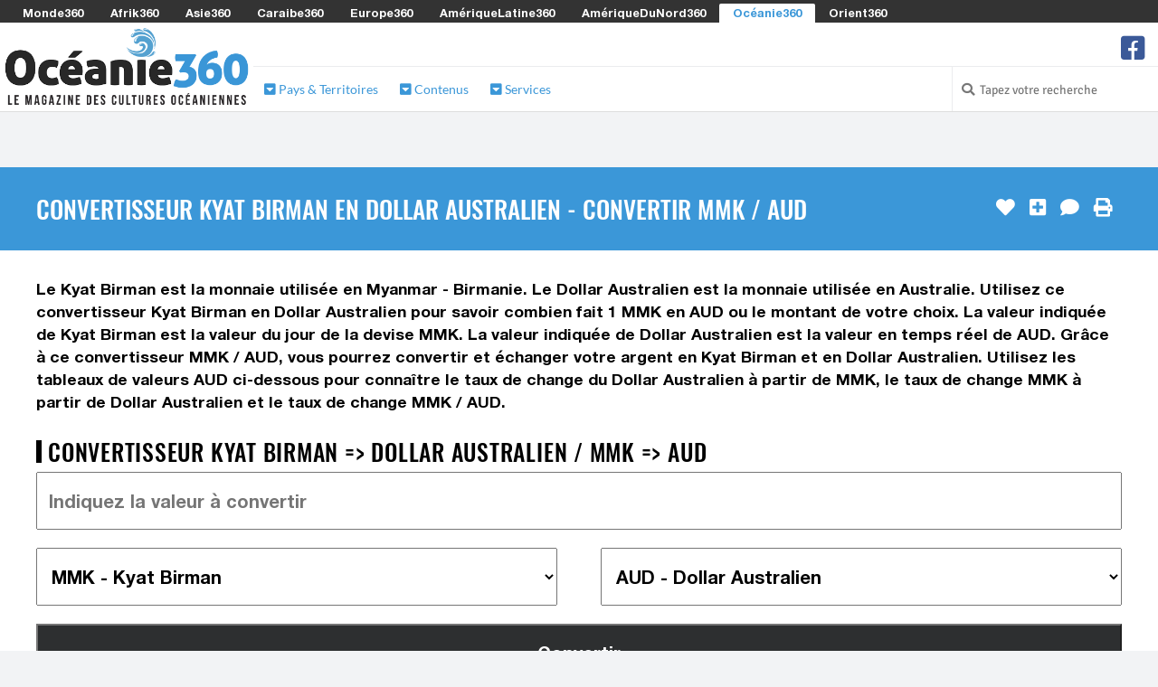

--- FILE ---
content_type: text/html; charset=UTF-8
request_url: https://www.oceanie360.com/convertisseur-kyat-birman-mmk-en-dollar-australien-aud
body_size: 64387
content:

<!DOCTYPE html>
<html lang="fr">

<head>
	<meta http-equiv="Content-Type" content="text/html; charset=utf-8" />
	<title>Convertisseur Kyat Birman en Dollar Australien - Convertir MMK / AUD | 2026 | Oceanie360.com</title>
    <!-- <meta charset="utf-8" /> -->
    <meta name="viewport" content="width=device-width, initial-scale=1.0" />
    
	<meta property="og:title" content="Convertisseur Kyat Birman en Dollar Australien - Convertir MMK / AUD | 2026 | Oceanie360.com" />
	<meta property="og:image" content="https://media.monde360.com/files/488/illustration-des-convertisseurs-de-monnaies-du-monde-1200x630.webp" />
	<meta property="og:image:width" content="1200" />
	<meta property="og:image:height" content="630" />
	<meta property="og:site_name" content="Océanie360" />
	<meta name='34bc28d36f' content='34bc28d36fc6dab1282fe936cb042efe'>

	<meta name="description" content="Convertissez facilement votre Kyat Birman en Dollar Australien grâce à notre convertisseur de devises en ligne. Obtenez des taux de change MMK => AUD à jour !" />
	<meta property="og:description" content="Convertissez facilement votre Kyat Birman en Dollar Australien grâce à notre convertisseur de devises en ligne. Obtenez des taux de change MMK => AUD à jour !" />

	<script src="/cdn-cgi/scripts/7d0fa10a/cloudflare-static/rocket-loader.min.js" data-cf-settings="217273067fd5946ee224888c-|49"></script><link rel="preload" href="https://www.oceanie360.com/assets/css/fonts.css?v=1" as="style" onload="this.onload=null;this.rel='stylesheet'">
	<noscript><link rel="stylesheet" href="https://www.oceanie360.com/assets/css/fonts.css?v=1"></noscript>
	<script src="/cdn-cgi/scripts/7d0fa10a/cloudflare-static/rocket-loader.min.js" data-cf-settings="217273067fd5946ee224888c-|49"></script><link rel="preload" href="https://www.oceanie360.com/assets/css/styles.css?v=8" as="style" onload="this.onload=null;this.rel='stylesheet'">
	<noscript><link href="https://www.oceanie360.com/assets/css/styles.css?v=8" rel="stylesheet" />	</noscript>
	<style>
		.color1 {color: #80c1e8}
		.color1-border {border-color: #80c1e8}
		.color1-hover:hover {color: #80c1e8}
		.color1-background {background-color: #80c1e8}
		.color1-background-hover:hover {background-color: #80c1e8}
		.color1-background-before:before {background-color: #80c1e8}
		.color1-fill {fill: #80c1e8}
		.color1-fill-hover:hover {fill: #80c1e8}
		a{color: #3b97d8}
		.color2 {color: #3b97d8}
		.color2-border {border-color: #3b97d8}
		.color2-hover:hover {color: #3b97d8}
		.color2-background {background-color: #3b97d8}
		.color2-background-hover:hover {background-color: #3b97d8}
		.color2-background-before:before {background-color: #3b97d8}
		.color2-fill {fill: #3b97d8}
		.color2-fill-hover:hover {fill: #3b97d8}
		.color3 {color: #80c1e8}
		.color3-border {border-color: #80c1e8}
		.color3-hover:hover {color: #80c1e8}
		.color3-background {background-color: #80c1e8}
		.color3-background-hover:hover {background-color: #80c1e8}
		.color3-background-before:before {background-color: #80c1e8}
		.color3-fill {fill: #80c1e8}
		.color3-fill-hover:hover {fill: #80c1e8}
	</style>
 			<link rel="canonical" href="https://www.oceanie360.com/convertisseur-kyat-birman-mmk-en-dollar-australien-aud" />	
		<meta property="og:url" content="https://www.oceanie360.com/convertisseur-kyat-birman-mmk-en-dollar-australien-aud" />
					<link rel="alternate" hreflang="fr-be" href="https://fr-be.oceanie360.com/convertisseur-kyat-birman-mmk-en-dollar-australien-aud" />
					<link rel="alternate" hreflang="fr-ca" href="https://fr-ca.oceanie360.com/convertisseur-kyat-birman-mmk-en-dollar-australien-aud" />
					<link rel="alternate" hreflang="fr-ch" href="https://fr-ch.oceanie360.com/convertisseur-kyat-birman-mmk-en-dollar-australien-aud" />
					<link rel="alternate" hreflang="fr-lu" href="https://fr-lu.oceanie360.com/convertisseur-kyat-birman-mmk-en-dollar-australien-aud" />
					<link rel="alternate" hreflang="fr-mc" href="https://fr-mc.oceanie360.com/convertisseur-kyat-birman-mmk-en-dollar-australien-aud" />
					    <link rel="shortcut icon mask-icon" type="image/png" sizes="any" href="https://www.oceanie360.com/favicon.png">
	    <link rel="shortcut icon" type="image/x-icon" href="https://www.oceanie360.com/favicon.png" />
	    <link rel="apple-touch-icon" sizes="180x180" href="https://www.oceanie360.com/apple-touch-icon.png">
		<link rel="icon" type="image/png" sizes="32x32" href="https://www.oceanie360.com/favicon-32x32.png">
		<link rel="icon" type="image/png" sizes="16x16" href="https://www.oceanie360.com/favicon-16x16.png">
		<link rel="manifest" href="https://www.oceanie360.com/site.webmanifest">
		<meta name="msapplication-TileColor" content="#80c1e8">
		<meta name="theme-color" content="#80c1e8">
	
	<script async src="https://www.oceanie360.com/assets/js/lazysizes.min.js" type="217273067fd5946ee224888c-text/javascript"></script>

					    <!-- Global site tag (gtag.js) - Google Analytics -->
			<!-- <script defer src="https://www.googletagmanager.com/gtag/js?id=G-K1RJL9KG02"></script>
			<script>
			  window.dataLayer = window.dataLayer || [];
			  function gtag(){dataLayer.push(arguments);}
			  gtag('js', new Date());
			  gtag('config', 'G-K1RJL9KG02');
			</script> -->
					
	
	
	<!-- <script defer src="https://www.oceanie360.com/assets/js/quantcast.js"></script> -->

<script data-cfasync="false" nonce="5a37c4bd-2009-4c4c-a4f5-0f394ae12505">try{(function(w,d){!function(j,k,l,m){if(j.zaraz)console.error("zaraz is loaded twice");else{j[l]=j[l]||{};j[l].executed=[];j.zaraz={deferred:[],listeners:[]};j.zaraz._v="5874";j.zaraz._n="5a37c4bd-2009-4c4c-a4f5-0f394ae12505";j.zaraz.q=[];j.zaraz._f=function(n){return async function(){var o=Array.prototype.slice.call(arguments);j.zaraz.q.push({m:n,a:o})}};for(const p of["track","set","debug"])j.zaraz[p]=j.zaraz._f(p);j.zaraz.init=()=>{var q=k.getElementsByTagName(m)[0],r=k.createElement(m),s=k.getElementsByTagName("title")[0];s&&(j[l].t=k.getElementsByTagName("title")[0].text);j[l].x=Math.random();j[l].w=j.screen.width;j[l].h=j.screen.height;j[l].j=j.innerHeight;j[l].e=j.innerWidth;j[l].l=j.location.href;j[l].r=k.referrer;j[l].k=j.screen.colorDepth;j[l].n=k.characterSet;j[l].o=(new Date).getTimezoneOffset();if(j.dataLayer)for(const t of Object.entries(Object.entries(dataLayer).reduce((u,v)=>({...u[1],...v[1]}),{})))zaraz.set(t[0],t[1],{scope:"page"});j[l].q=[];for(;j.zaraz.q.length;){const w=j.zaraz.q.shift();j[l].q.push(w)}r.defer=!0;for(const x of[localStorage,sessionStorage])Object.keys(x||{}).filter(z=>z.startsWith("_zaraz_")).forEach(y=>{try{j[l]["z_"+y.slice(7)]=JSON.parse(x.getItem(y))}catch{j[l]["z_"+y.slice(7)]=x.getItem(y)}});r.referrerPolicy="origin";r.src="/cdn-cgi/zaraz/s.js?z="+btoa(encodeURIComponent(JSON.stringify(j[l])));q.parentNode.insertBefore(r,q)};["complete","interactive"].includes(k.readyState)?zaraz.init():j.addEventListener("DOMContentLoaded",zaraz.init)}}(w,d,"zarazData","script");window.zaraz._p=async d$=>new Promise(ea=>{if(d$){d$.e&&d$.e.forEach(eb=>{try{const ec=d.querySelector("script[nonce]"),ed=ec?.nonce||ec?.getAttribute("nonce"),ee=d.createElement("script");ed&&(ee.nonce=ed);ee.innerHTML=eb;ee.onload=()=>{d.head.removeChild(ee)};d.head.appendChild(ee)}catch(ef){console.error(`Error executing script: ${eb}\n`,ef)}});Promise.allSettled((d$.f||[]).map(eg=>fetch(eg[0],eg[1])))}ea()});zaraz._p({"e":["(function(w,d){})(window,document)"]});})(window,document)}catch(e){throw fetch("/cdn-cgi/zaraz/t"),e;};</script></head><!--/head-->

<body ontouchstart="if (!window.__cfRLUnblockHandlers) return false; " data-cf-modified-217273067fd5946ee224888c-="">
		<header id="header" role="banner">

		<div id="header-network">
			<span><i class="fa fa-toggle-down"></i> Les Sites du Réseau <i class="fa fa-toggle-down"></i></span>
			<ul>
								<li><a href="https://www.monde360.com" title="Monde360 : Le magazine des cultures du monde" class="white color1-hover" rel="nofollow">Monde360</a></li>
								<li><a href="https://www.afrik360.com" title="Afrik360 : Le magazine des cultures africaines" class="white color1-hover" rel="nofollow">Afrik360</a></li>
								<li><a href="https://www.asie360.com" title="Asie360 : Le magazine des cultures asiatiques" class="white color1-hover" rel="nofollow">Asie360</a></li>
								<li><a href="https://www.caraibe360.com" title="Caraibe360 : Le magazine des cultures caribéennes" class="white color1-hover" rel="nofollow">Caraibe360</a></li>
								<li><a href="https://www.europe360.fr" title="Europe360 : Le magazine des cultures européennes" class="white color1-hover" rel="nofollow">Europe360</a></li>
								<li><a href="https://www.ameriquelatine360.com" title="AmériqueLatine360 : Le magazine des cultures latinas" class="white color1-hover" rel="nofollow">AmériqueLatine360</a></li>
								<li><a href="https://www.ameriquedunord360.com" title="AmériqueDuNord360 : Le magazine des cultures américaines" class="white color1-hover" rel="nofollow">AmériqueDuNord360</a></li>
								<li class="active"><a href="https://www.oceanie360.com" title="Océanie360 : Le magazine des cultures océaniques" class="color2 color1-hover" rel="nofollow">Océanie360</a></li>
								<li><a href="https://www.orient360.fr" title="Orient360 : Le magazine des cultures orientales" class="white color1-hover" rel="nofollow">Orient360</a></li>
							</ul>
		</div>

		<div id="header-logo-menu">
			<div id="header-logo">
				<a href="https://www.oceanie360.com/">
					<img src="https://www.oceanie360.com/assets/images/websites/www.oceanie360.com/logo.webp" alt="Logo Océanie360 - Retour à l'accueil">
				</a>
			</div>
							
			<div id="header-menu" class="collapse navbar-collapse">
				<div id="header-menu-top">
					<ul id="hottopics">
											</ul>

					<ul id="social-media">
						<!-- <li class="facebook">
							<a href="" class="tooltip_link tooltip-bottom" data-tooltip="Suivez nous sur Facebook">
							<i class="fa fa-facebook-square"></i> fa-twitter-square fa-youtube-play
							</a>
							<a class="mobile_link" href="" title="Suivez nous sur Facebook">
							<i class="fa fa-facebook-square"></i> Suivez-nous sur Facebook
							</a>
						</li> -->
												<li class="facebook">
							<a href="https://www.facebook.com/oceanie360" class="tooltip_link tooltip-bottom" data-tooltip="Suivez nous sur Facebook">
							<i class="fa fa-2x icon-facebook-square"></i>
							</a>
							<a class="mobile_link" href="https://www.facebook.com/oceanie360" title="Suivez nous sur Facebook">
							<i class="fa icon-facebook-square"></i> Suivez nous sur Facebook							</a>
						</li>
											</ul>
				</div>
					
				<div id="header-menu-bottom">
					<ul>
												<li class="dropdown"><a class="color2" href="#"><i class="fas fa-caret-square-down"></i> Pays & Territoires</a>
							<div class="dropdown-black">

																<div class="column c1">
																		<h2 class="color1-border">Polynésie</h2>
																		<ul>
																																																			<li><a class="white color1-hover" href="https://www.oceanie360.com/bora-bora-polynesie-francaise" title="Accéder à la rubrique Bora-Bora">
																							<i class="flag pf" style="margin: 0 0.5em 0 0;"></i>
																						Bora-Bora</a></li>
																																									<li><a class="white color1-hover" href="https://www.oceanie360.com/iles-cook" title="Accéder à la rubrique Îles Cook">
																							<i class="flag ck" style="margin: 0 0.5em 0 0;"></i>
																						Îles Cook</a></li>
																																									<li><a class="white color1-hover" href="https://www.oceanie360.com/nioue" title="Accéder à la rubrique Nioué">
																							<i class="flag nu" style="margin: 0 0.5em 0 0;"></i>
																						Nioué</a></li>
																																									<li><a class="white color1-hover" href="https://www.oceanie360.com/iles-pitcairn" title="Accéder à la rubrique Îles Pitcairn">
																							<i class="flag pn" style="margin: 0 0.5em 0 0;"></i>
																						Îles Pitcairn</a></li>
																																									<li><a class="white color1-hover" href="https://www.oceanie360.com/ile-de-paques-chili" title="Accéder à la rubrique Île de Pâques">
																							<i class="flag cl-x2" style="margin: 0 0.5em 0 0;"></i>
																						Île de Pâques</a></li>
																																									<li><a class="white color1-hover" href="https://www.oceanie360.com/polynesie-francaise" title="Accéder à la rubrique Polynésie Française">
																							<i class="flag pf" style="margin: 0 0.5em 0 0;"></i>
																						Polynésie Française</a></li>
																																									<li><a class="white color1-hover" href="https://www.oceanie360.com/samoa" title="Accéder à la rubrique Samoa">
																							<i class="flag ws" style="margin: 0 0.5em 0 0;"></i>
																						Samoa</a></li>
																																									<li><a class="white color1-hover" href="https://www.oceanie360.com/samoa-americaines" title="Accéder à la rubrique Samoa Américaines">
																							<i class="flag as" style="margin: 0 0.5em 0 0;"></i>
																						Samoa Américaines</a></li>
																																									<li><a class="white color1-hover" href="https://www.oceanie360.com/tokelau" title="Accéder à la rubrique Tokelau">
																							<i class="flag tk" style="margin: 0 0.5em 0 0;"></i>
																						Tokelau</a></li>
																																									<li><a class="white color1-hover" href="https://www.oceanie360.com/tonga" title="Accéder à la rubrique Tonga">
																							<i class="flag to" style="margin: 0 0.5em 0 0;"></i>
																						Tonga</a></li>
																																									<li><a class="white color1-hover" href="https://www.oceanie360.com/tuvalu" title="Accéder à la rubrique Tuvalu">
																							<i class="flag tv" style="margin: 0 0.5em 0 0;"></i>
																						Tuvalu</a></li>
																																									<li><a class="white color1-hover" href="https://www.oceanie360.com/wallis-et-futuna" title="Accéder à la rubrique Wallis-et-Futuna">
																							<i class="flag wf" style="margin: 0 0.5em 0 0;"></i>
																						Wallis-et-Futuna</a></li>
																													</ul>
								</div>
																<div class="column c2">
																		<h2 class="color1-border">Micronésie</h2>
																		<ul>
																																																			<li><a class="white color1-hover" href="https://www.oceanie360.com/guam" title="Accéder à la rubrique Guam">
																							<i class="flag gu" style="margin: 0 0.5em 0 0;"></i>
																						Guam</a></li>
																																									<li><a class="white color1-hover" href="https://www.oceanie360.com/kiribati" title="Accéder à la rubrique Kiribati">
																							<i class="flag ki" style="margin: 0 0.5em 0 0;"></i>
																						Kiribati</a></li>
																																									<li><a class="white color1-hover" href="https://www.oceanie360.com/iles-mariannes-du-nord" title="Accéder à la rubrique Îles Mariannes du Nord">
																							<i class="flag mp" style="margin: 0 0.5em 0 0;"></i>
																						Îles Mariannes du Nord</a></li>
																																									<li><a class="white color1-hover" href="https://www.oceanie360.com/iles-marshall" title="Accéder à la rubrique Îles Marshall">
																							<i class="flag mh" style="margin: 0 0.5em 0 0;"></i>
																						Îles Marshall</a></li>
																																									<li><a class="white color1-hover" href="https://www.oceanie360.com/micronesie" title="Accéder à la rubrique Micronésie">
																							<i class="flag fm" style="margin: 0 0.5em 0 0;"></i>
																						Micronésie</a></li>
																																									<li><a class="white color1-hover" href="https://www.oceanie360.com/nauru" title="Accéder à la rubrique Nauru">
																							<i class="flag nr" style="margin: 0 0.5em 0 0;"></i>
																						Nauru</a></li>
																																									<li><a class="white color1-hover" href="https://www.oceanie360.com/palaos" title="Accéder à la rubrique Palaos">
																							<i class="flag pw" style="margin: 0 0.5em 0 0;"></i>
																						Palaos</a></li>
																																									<li><a class="white color1-hover" href="https://www.oceanie360.com/atoll-palmyra-iles-mineures-eloignees-des-etats-unis" title="Accéder à la rubrique Atoll Palmyra">
																							<i class="flag um-95" style="margin: 0 0.5em 0 0;"></i>
																						Atoll Palmyra</a></li>
																																									<li><a class="white color1-hover" href="https://www.oceanie360.com/iles-midway-iles-mineures-eloignees-des-etats-unis" title="Accéder à la rubrique Îles Midway">
																							<i class="flag um-71" style="margin: 0 0.5em 0 0;"></i>
																						Îles Midway</a></li>
																													</ul>
								</div>
																<div class="column c3">
																		<h2 class="color1-border">Australasie</h2>
																		<ul>
																																																			<li><a class="white color1-hover" href="https://www.oceanie360.com/australie" title="Accéder à la rubrique Australie">
																							<i class="flag au" style="margin: 0 0.5em 0 0;"></i>
																						Australie</a></li>
																																									<li><a class="white color1-hover" href="https://www.oceanie360.com/iles-ashmore-et-cartier-australie" title="Accéder à la rubrique Îles Ashmore-et-Cartier">
																							<i class="flag au-x1" style="margin: 0 0.5em 0 0;"></i>
																						Îles Ashmore-et-Cartier</a></li>
																																									<li><a class="white color1-hover" href="https://www.oceanie360.com/ile-christmas" title="Accéder à la rubrique Île Christmas">
																							<i class="flag cx" style="margin: 0 0.5em 0 0;"></i>
																						Île Christmas</a></li>
																																									<li><a class="white color1-hover" href="https://www.oceanie360.com/iles-cocos" title="Accéder à la rubrique Îles Cocos">
																							<i class="flag cc" style="margin: 0 0.5em 0 0;"></i>
																						Îles Cocos</a></li>
																																									<li><a class="white color1-hover" href="https://www.oceanie360.com/iles-kerguelen-terres-australes-et-antarctiques-francaises" title="Accéder à la rubrique Îles Kerguelen">
																							<i class="flag tf-ki" style="margin: 0 0.5em 0 0;"></i>
																						Îles Kerguelen</a></li>
																																									<li><a class="white color1-hover" href="https://www.oceanie360.com/iles-de-la-mer-de-corail-australie" title="Accéder à la rubrique Îles de la mer de Corail">
																							<i class="flag au-x1" style="margin: 0 0.5em 0 0;"></i>
																						Îles de la mer de Corail</a></li>
																																									<li><a class="white color1-hover" href="https://www.oceanie360.com/ile-norfolk" title="Accéder à la rubrique Île Norfolk">
																							<i class="flag nf" style="margin: 0 0.5em 0 0;"></i>
																						Île Norfolk</a></li>
																																									<li><a class="white color1-hover" href="https://www.oceanie360.com/nouvelle-zelande" title="Accéder à la rubrique Nouvelle-Zélande">
																							<i class="flag nz" style="margin: 0 0.5em 0 0;"></i>
																						Nouvelle-Zélande</a></li>
																													</ul>
								</div>
																<div class="column c4">
																		<h2 class="color1-border">Mélanésie</h2>
																		<ul>
																																																			<li><a class="white color1-hover" href="https://www.oceanie360.com/bougainville-papouasie-nouvelle-guinee" title="Accéder à la rubrique Bougainville">
																							<i class="flag pg-nsb" style="margin: 0 0.5em 0 0;"></i>
																						Bougainville</a></li>
																																									<li><a class="white color1-hover" href="https://www.oceanie360.com/fidji" title="Accéder à la rubrique Fidji">
																							<i class="flag fj" style="margin: 0 0.5em 0 0;"></i>
																						Fidji</a></li>
																																									<li><a class="white color1-hover" href="https://www.oceanie360.com/iles-salomon" title="Accéder à la rubrique Îles Salomon">
																							<i class="flag sb" style="margin: 0 0.5em 0 0;"></i>
																						Îles Salomon</a></li>
																																									<li><a class="white color1-hover" href="https://www.oceanie360.com/nouvelle-caledonie" title="Accéder à la rubrique Nouvelle-Calédonie">
																							<i class="flag nc" style="margin: 0 0.5em 0 0;"></i>
																						Nouvelle-Calédonie</a></li>
																																									<li><a class="white color1-hover" href="https://www.oceanie360.com/papouasie-nouvelle-guinee" title="Accéder à la rubrique Papouasie-Nouvelle-Guinée">
																							<i class="flag pg" style="margin: 0 0.5em 0 0;"></i>
																						Papouasie-Nouvelle-Guinée</a></li>
																																									<li><a class="white color1-hover" href="https://www.oceanie360.com/papouasie-occidentale-indonesie" title="Accéder à la rubrique Papouasie occidentale">
																							<i class="flag id-x1" style="margin: 0 0.5em 0 0;"></i>
																						Papouasie occidentale</a></li>
																																									<li><a class="white color1-hover" href="https://www.oceanie360.com/vanuatu" title="Accéder à la rubrique Vanuatu">
																							<i class="flag vu" style="margin: 0 0.5em 0 0;"></i>
																						Vanuatu</a></li>
																													</ul>
								</div>
								
							</div>
						</li>
												<li class="dropdown"><a class="color2" href="#"><i class="fas fa-caret-square-down"></i> Contenus</a>
							<div class="dropdown-black">

																<div class="column c1">
																		<h2 class="color1-border">Contenus</h2>
																		<ul>
																																																			<li><a class="white color1-hover" href="https://www.oceanie360.com/drapeau-oceanien" title="Accéder à la rubrique Drapeaux en Océanie">
																							<i class="fas fa-flag color3" style="margin: 0 0.5em 0 0;"></i>
																						Drapeaux en Océanie</a></li>
																																									<li><a class="white color1-hover" href="https://www.oceanie360.com/lieu-a-visiter-en-oceanie" title="Accéder à la rubrique Les plus beaux lieux d'Océanie">
																							<i class="fas fa-map-marker-alt color1" style="margin: 0 0.5em 0 0;"></i>
																						Les plus beaux lieux d'Océanie</a></li>
																																									<li><a class="white color1-hover" href="https://www.oceanie360.com/plat-traditionnel-en-oceanie" title="Accéder à la rubrique Les meilleurs plats traditionnels ">
																							<i class="fas fa-soup color1" style="margin: 0 0.5em 0 0;"></i>
																						Les meilleurs plats traditionnels </a></li>
																																																																																																					<li><a class="white color1-hover" href="https://www.oceanie360.com/fete-traditionnelle-en-oceanie" title="Accéder à la rubrique Les fêtes traditionnels à ne pas manquer">
																							<i class="fas fa-calendar-alt color1" style="margin: 0 0.5em 0 0;"></i>
																						Les fêtes traditionnels à ne pas manquer</a></li>
																																																	</ul>
								</div>
								
							</div>
						</li>
												<li class="dropdown"><a class="color2" href="#"><i class="fas fa-caret-square-down"></i> Services</a>
							<div class="dropdown-black">

																<div class="column c1">
																		<h2 class="color1-border">Services</h2>
																		<ul>
																																																			<li><a class="white color1-hover" href="https://www.oceanie360.com/convertisseur-monnaie-oceanienne" title="Accéder à la rubrique Convertisseurs des Monnaies Océaniennes">
																							<i class="fas fa-comments-dollar color3" style="margin: 0 0.5em 0 0;"></i>
																						Convertisseurs des Monnaies Océaniennes</a></li>
																																									<li><a class="white color1-hover" href="https://www.oceanie360.com/decalage-horaire-oceanien" title="Accéder à la rubrique Décalages Horaires des Pays d'Océanie">
																							<i class="fas fa-history color3" style="margin: 0 0.5em 0 0;"></i>
																						Décalages Horaires des Pays d'Océanie</a></li>
																																									<li><a class="white color1-hover" href="https://www.oceanie360.com/fuseau-horaire-oceanie" title="Accéder à la rubrique Fuseaux Horaires en Océanie">
																							<i class="fas fa-globe color3" style="margin: 0 0.5em 0 0;"></i>
																						Fuseaux Horaires en Océanie</a></li>
																																									<li><a class="white color1-hover" href="https://www.oceanie360.com/heure-locale-oceanienne" title="Accéder à la rubrique Heures Locales Océaniennes">
																							<i class="fas fa-clock color3" style="margin: 0 0.5em 0 0;"></i>
																						Heures Locales Océaniennes</a></li>
																													</ul>
								</div>
								
							</div>
						</li>
											</ul>

					
						
					<div id="search-login">

						<ul>

							<li class="search">
								<i class="fa fa-search"></i>
								<form action="https://www.oceanie360.com/search/" role="form" method="get" accept-charset="utf-8">
									<input type="text" name="search-website" class="search-form" autocomplete="off" placeholder="Tapez votre recherche">
								</form>							</li>

													</ul> 
					 
					</div> <!-- #search-login -->
						
				</div> <!--/ #header-menu-bottom --> 

			</div> <!--/ #header-menu --> 

		</div> <!--/ #header-logo-menu --> 

	</header> <!--/ #header --> 


		<div class="block centered">
		<section>
			<!-- <img src="https://www.oceanie360.com/assets/images/commons/970x250.jpg" /> -->
					</section>
	</div>
		
	<div id="main">

		
		<div id="content-title" class="block color2-background">
			<section>
				<h1>Convertisseur Kyat Birman en Dollar Australien - Convertir MMK / AUD</h1>
				<ul id="content-tools">
										<li>
						<form action="https://www.oceanie360.com/convertisseur-kyat-birman-mmk-en-dollar-australien-aud" method="post" accept-charset="utf-8">
                       <input type="hidden" name="csrf_security" value="5c63dba5e7b66248659e8e2bfbd342ad" />
							<input type="hidden" name="page_like" value="77080a29-3399-4604-b0d9-4d711179c4f1" />
							<button type="submit" class="tooltip_link tooltip-left no-style" aria-label="J'aime" data-tooltip="J'aime"><i class="fa fa-heart"></i></button>
						</form>					</li>
															<li>
						<form action="https://www.oceanie360.com/convertisseur-kyat-birman-mmk-en-dollar-australien-aud" method="post" accept-charset="utf-8">
                                                                           <input type="hidden" name="csrf_security" value="5c63dba5e7b66248659e8e2bfbd342ad" />
								<input type="hidden" name="page_selection" value="77080a29-3399-4604-b0d9-4d711179c4f1" />
								<button type="submit" class="tooltip_link tooltip-left no-style" aria-label="J'ajoute à ma sélection" data-tooltip="J'ajoute à ma sélection"><i class="fa fa-plus-square"></i></button>
						</form>					</li>
																				<li><a href="#comments" class="tooltip_link tooltip-left" data-tooltip="Je commente"><i class="fa fa-comment"></i></a></li>
															<li><a href="#" onclick="if (!window.__cfRLUnblockHandlers) return false; javascript:window.print()" class="tooltip_link tooltip-left" data-tooltip="J'imprime" data-cf-modified-217273067fd5946ee224888c-=""><i class="fa fa-print"></i></a></li>
									</ul>
			</section>
		</div>

		

		<div id="content-article">

			
			
			<div class="block white-background">
	<section>
		Le Kyat Birman est la monnaie utilisée en Myanmar - Birmanie. Le Dollar Australien est la monnaie utilisée en Australie. Utilisez ce convertisseur Kyat Birman en Dollar Australien pour savoir combien fait 1 MMK en AUD ou le montant de votre choix. La valeur indiquée de Kyat Birman est la valeur du jour de la devise MMK. La valeur indiquée de Dollar Australien est la valeur en temps réel de AUD. Grâce à ce convertisseur MMK / AUD, vous pourrez convertir et échanger votre argent en Kyat Birman et en Dollar Australien. Utilisez les tableaux de valeurs AUD ci-dessous pour connaître le taux de change du Dollar Australien à partir de MMK, le taux de change MMK à partir de Dollar Australien et le taux de change MMK / AUD.
		
				<h2>Convertisseur Kyat Birman => Dollar Australien / MMK => AUD</h2>
		
		        <form action="https://www.oceanie360.com/convertisseur-kyat-birman-mmk-en-dollar-australien-aud" class="form-convert" method="post" accept-charset="utf-8">
<input type="hidden" name="csrf_security" value="5c63dba5e7b66248659e8e2bfbd342ad" />                                                                                                                     
<input name="form_convert_amount" type="text" class="full" placeholder="Indiquez la valeur à convertir" value="" /><select name="form_convert_from" class="half"><option value="">Choisir la devise de départ</option><optgroup label=""><option value="EUR">EUR - Euro Européen</option><option value="USD">USD - Dollar des États-Unis</option> <optgroup label="Afrique"><option value="AOA">AOA - Kwanza Angolais</option><option value="BIF">BIF - Franc Burundais</option><option value="BWP">BWP - Pula Botswanais</option><option value="CDF">CDF - Franc Congolais</option><option value="CVE">CVE - Escudo du Cap-Vert</option><option value="DJF">DJF - Franc de Djibouti</option><option value="DZD">DZD - Dinar Algérien</option><option value="ERN">ERN - Nakfa Érythréen</option><option value="ETB">ETB - Birr Éthiopien</option><option value="GHS">GHS - Cedi Ghanéen</option><option value="GMD">GMD - Dalasi Gambien</option><option value="GNF">GNF - Franc Guinéen</option><option value="KES">KES - Shilling Kényan</option><option value="KMF">KMF - Franc Comorien</option><option value="LRD">LRD - Dollar Libérien</option><option value="LSL">LSL - Loti Lésothien</option><option value="LYD">LYD - Dinar Libyen</option><option value="MAD">MAD - Dirham Marocain</option><option value="MGA">MGA - Ariary Malgache</option><option value="MRU">MRU - Ouguiya Mauritanienne</option><option value="MUR">MUR - Roupie Mauricienne</option><option value="MWK">MWK - Kwacha Malawien</option><option value="MZN">MZN - Metical Mozambicain</option><option value="NAD">NAD - Dollar Namibien</option><option value="NGN">NGN - Naira Nigérien</option><option value="RWF">RWF - Franc Rwandais</option><option value="SCR">SCR - Roupie Seychelloise</option><option value="SDG">SDG - Livre Soudanaise</option><option value="SHP">SHP - Livre de Sainte-Hélène</option><option value="SLL">SLL - Leone du Sierra Leone</option><option value="SOS">SOS - Shilling Somalien</option><option value="SSP">SSP - Livre Sud-Soudanaise</option><option value="STN">STN - Dobra de Sao Tomé-et-Principe</option><option value="SZL">SZL - Lilangeni Swazi</option><option value="TND">TND - Dinar Tunisien</option><option value="TZS">TZS - Shilling Tanzanien</option><option value="UGX">UGX - Shilling Ougandais</option><option value="XAF">XAF - Franc CFA (CEMAC)</option><option value="XOF">XOF - Franc CFA (UEMOA)</option><option value="ZAR">ZAR - Rand Sud-Africain</option><option value="ZMW">ZMW - Kwacha de Zambie</option><option value="ZWL">ZWL - Dollar du Zimbabwe</option> <optgroup label="Asie"><option value="BDT">BDT - Taka Bangladais</option><option value="BND">BND - Dollar de Brunei</option><option value="BTN">BTN - Ngultrum Bhoutanais</option><option value="CNH">CNH - Yuan offshore Chinois</option><option value="CNY">CNY - Yuan Renminbi Chinois</option><option value="HKD">HKD - Dollar de Hong Kong</option><option value="IDR">IDR - Rupiah Indonésien</option><option value="INR">INR - Roupie Indienne</option><option value="JPY">JPY - Yen Japonais</option><option value="KHR">KHR - Riel Cambodgien</option><option value="KPW">KPW - Won Nord-Coréen</option><option value="KRW">KRW - Won Sud-Coréen</option><option value="LAK">LAK - Kip Lao</option><option value="LKR">LKR - Roupie Srilankaise</option><option value="MMK" selected="selected">MMK - Kyat Birman</option><option value="MNT">MNT - Tugrik Mongol</option><option value="MOP">MOP - Pataca Macanais</option><option value="MVR">MVR - Rufiyaa Maldivien</option><option value="MYR">MYR - Ringgit Malaisien</option><option value="NPR">NPR - Roupie Népalaise</option><option value="SGD">SGD - Dollar de Singapour</option><option value="THB">THB - Baht Thaïlandais</option><option value="TWD">TWD - Nouveau Dollar de Taïwan</option><option value="VND">VND - Dong Vietnamien</option> <optgroup label="Caraïbes"><option value="ANG">ANG - Florin des Antilles Néerlandaises</option><option value="AWG">AWG - Florin Arubais</option><option value="BBD">BBD - Dollar Barbadien</option><option value="BMD">BMD - Dollar des Bermudes</option><option value="BSD">BSD - Dollar des Bahamas</option><option value="CUC">CUC - Peso Cubain Convertible</option><option value="CUP">CUP - Peso Cubain</option><option value="DOP">DOP - Peso Dominicain</option><option value="HTG">HTG - Gourde Haïtienne</option><option value="JMD">JMD - Dollar Jamaïcain</option><option value="KYD">KYD - Dollar des îles Caïmans</option><option value="TTD">TTD - Dollar Trinidadien</option><option value="XCD">XCD - Dollar des Caraïbes Orientales</option> <optgroup label="Europe"><option value="ALL">ALL - Lek Albanais</option><option value="BAM">BAM - Mark Convertible</option><option value="BGN">BGN - Lev Bulgare</option><option value="BYN">BYN - Nouveau Rouble Biélorusse</option><option value="CHF">CHF - Franc Suisse</option><option value="CZK">CZK - Couronne Tchèque</option><option value="DKK">DKK - Couronne Danoise</option><option value="EUR">EUR - Euro Européen</option><option value="GBP">GBP - Livre Sterling</option><option value="GEL">GEL - Lari Géorgien </option><option value="GGP">GGP - Livre de Guernesey</option><option value="GIP">GIP - Livre de Gibraltar</option><option value="HRK">HRK - Kuna Croate</option><option value="HUF">HUF - Forint Hongrois</option><option value="IMP">IMP - Livre Mannoise</option><option value="ISK">ISK - Couronne Islandaise</option><option value="JEP">JEP - Livre de Jersey</option><option value="MDL">MDL - Leu Moldave</option><option value="MKD">MKD - Denar Macédonien</option><option value="NOK">NOK - Couronne Norvégienne</option><option value="PLN">PLN - Złoty Polonais</option><option value="PRB">PRB - Rouble de Transnistrie</option><option value="RON">RON - Leu Roumain</option><option value="RSD">RSD - Dinar Serbe</option><option value="RUB">RUB - Rouble Russe</option><option value="SEK">SEK - Couronne Suédoise</option><option value="UAH">UAH - Hryvnia Ukrainien</option> <optgroup label="Amérique Latine"><option value="ARS">ARS - Peso Argentin</option><option value="BOB">BOB - Boliviano Bolivien</option><option value="BRL">BRL - Réal Brésilien</option><option value="BZD">BZD - Dollar de Belize</option><option value="CLF">CLF - Unité d'investissement Chilien (Unidad de Fomento)</option><option value="CLP">CLP - Peso Chilien</option><option value="COP">COP - Peso Colombien</option><option value="CRC">CRC - Colon du Costa Rica</option><option value="FKP">FKP - Livre des Îles Malouines</option><option value="GTQ">GTQ - Quetzal Guatémaltèque</option><option value="GYD">GYD - Dollar Guyanien</option><option value="HNL">HNL - Lempira Hondurien</option><option value="MXN">MXN - Peso Mexicain</option><option value="NIO">NIO - Cordoba d'or Nicaraguayen</option><option value="PAB">PAB - Balboa Panaméen</option><option value="PEN">PEN - Nuevo Sol Péruvien</option><option value="PHP">PHP - Peso Philippin</option><option value="PYG">PYG - Guaraní Paraguayen</option><option value="SRD">SRD - Dollar du Suriname</option><option value="SVC">SVC - Colon Salvadorien</option><option value="UYU">UYU - Peso Uruguayen</option><option value="VES">VES - Bolívar souverain Vénézuélien</option> <optgroup label="Amérique du Nord"><option value="CAD">CAD - Dollar Canadien</option><option value="USD">USD - Dollar des États-Unis</option> <optgroup label="Océanie"><option value="AUD">AUD - Dollar Australien</option><option value="FJD">FJD - Dollar de Fidji</option><option value="NZD">NZD - Dollar Néo-Zélandais</option><option value="PGK">PGK - Kina de Papouasie-Nouvelle-Guinée</option><option value="SBD">SBD - Dollar des îles Salomon</option><option value="TOP">TOP - Pa'anga de Tonga</option><option value="TVD">TVD - Dollar des Tuvalu</option><option value="VUV">VUV - Vatu de Vanuatu</option><option value="WST">WST - Tala Samoan</option><option value="XPF">XPF - Franc Pacifique</option> <optgroup label="Orient"><option value="AED">AED - Dirham des Émirats Arabes Unis</option><option value="AFN">AFN - Afghani Afghan</option><option value="AMD">AMD - Dram Arménien</option><option value="AZN">AZN - Manat Azerbaïdjanais</option><option value="BHD">BHD - Dinar de Bahreïn</option><option value="EGP">EGP - Livre Egyptienne</option><option value="ILS">ILS - Shekel Israélien</option><option value="IQD">IQD - Dinar Irakien</option><option value="IRR">IRR - Rial Iranien</option><option value="JOD">JOD - Dinar Jordanien</option><option value="KGS">KGS - Som Kirghize</option><option value="KWD">KWD - Dinar Koweïtien</option><option value="KZT">KZT - Tenge Kazakhstanais</option><option value="LBP">LBP - Livre Libanaise</option><option value="OMR">OMR - Rial Omanais</option><option value="PKR">PKR - Roupie Pakistanaise</option><option value="QAR">QAR - Riyal Qatari</option><option value="SAR">SAR - Riyal Saoudien</option><option value="SYP">SYP - Livre Syrienne</option><option value="TJS">TJS - Somoni Tadjik</option><option value="TMT">TMT - Manat Turkmène</option><option value="TRY">TRY - Livre Turque</option><option value="UZS">UZS - Sum Ouzbek</option><option value="YER">YER - Riyal Yéménite</option> <optgroup label="Monde"><option value="XAG">XAG - Once d’Argent</option><option value="XAU">XAU - Once d’Or</option><option value="XPD">XPD - Once de Palladium</option><option value="XPT">XPT - Once de Platinum</option><option value="XDR">XDR - Droits de tirage spéciaux (FMI)</option></optgroup><optgroup label="Crypto-Monnaies - Principales"><option value="ANA">ANA - ANA</option><option value="BNB">BNB - Binance Coin</option><option value="BTC">BTC - Bitcoin</option><option value="ETH">ETH - Ethereum</option><option value="LTC">LTC - Litecoin</option><option value="SOL">SOL - SOL</option><option value="USDC">USDC - USDC</option><option value="USDT">USDT - Tether</option> <optgroup label="Crypto-Monnaies - Secondaires"><option value="$ANRX">$ANRX - $ANRX</option><option value="$CINU">$CINU - $CINU</option><option value="$PAC">$PAC - PACcoin</option><option value="0X">0X - 0X</option><option value="100X">100X - 100X</option><option value="10SET">10SET - 10SET</option><option value="18C">18C - 18C</option><option value="1EARTH">1EARTH - 1EARTH</option><option value="1ECO">1ECO - 1ECO</option><option value="1GOLD">1GOLD - 1GOLD</option><option value="1INCH">1INCH - 1INCH</option><option value="1INCH3L">1INCH3L - 1INCH3L</option><option value="1INCH3S">1INCH3S - 1INCH3S</option><option value="1INCH5L">1INCH5L - 1INCH5L</option><option value="1INCH5S">1INCH5S - 1INCH5S</option><option value="1PECO">1PECO - 1PECO</option><option value="1SOL">1SOL - 1SOL</option><option value="2022M">2022M - 2022M</option><option value="2CRZ">2CRZ - 2CRZ</option><option value="2KEY">2KEY - 2KEY</option><option value="2LC">2LC - 2LC</option><option value="404">404 - 404</option><option value="4ART">4ART - 4ART</option><option value="4JNET">4JNET - 4JNET</option><option value="7HR">7HR - 7HR</option><option value="7UP">7UP - 7UP</option><option value="888">888 - OctoCoin</option><option value="8PAY">8PAY - 8PAY</option><option value="A">A - A</option><option value="AAB">AAB - AAB</option><option value="AAC">AAC - Acute Angle Cloud</option><option value="AAL">AAL - AAL</option><option value="AAPL">AAPL - AAPL</option><option value="AAVE">AAVE - AAVE</option><option value="AAVE3L">AAVE3L - AAVE3L</option><option value="AAVE3S">AAVE3S - AAVE3S</option><option value="ABBC">ABBC - Alibabacoin</option><option value="ABC">ABC - Alphabit</option><option value="ABET">ABET - ABET</option><option value="ABI">ABI - ABI</option><option value="ABNB">ABNB - ABNB</option><option value="ABT">ABT - Arcblock</option><option value="ABYSS">ABYSS - The Abyss</option><option value="AC">AC - AsiaCoin</option><option value="ACA">ACA - ACA</option><option value="ACB">ACB - ACB</option><option value="ACCEL">ACCEL - ACCEL</option><option value="ACDC">ACDC - Volt</option><option value="ACE">ACE - Ace</option><option value="ACH">ACH - ACH</option><option value="ACH1">ACH1 - ACH1</option><option value="ACM">ACM - Actinium</option><option value="ACMFT">ACMFT - ACMFT</option><option value="ACMR">ACMR - ACMR</option><option value="ACN">ACN - Avoncoin</option><option value="ACOIN">ACOIN - Acoin</option><option value="ACS">ACS - ACS</option><option value="ACT">ACT - Achain</option><option value="ACTI">ACTI - ACTI</option><option value="ACXT">ACXT - ACXT</option><option value="ACYC">ACYC - ACYC</option><option value="AD">AD - AD</option><option value="ADA">ADA - Cardano</option><option value="ADA3L">ADA3L - ADA3L</option><option value="ADA3S">ADA3S - ADA3S</option><option value="ADABULL">ADABULL - ADABULL</option><option value="ADADOWN">ADADOWN - ADADOWN</option><option value="ADAHALF">ADAHALF - ADAHALF</option><option value="ADAHEDGE">ADAHEDGE - ADAHEDGE</option><option value="ADAUP">ADAUP - ADAUP</option><option value="ADB">ADB - adbank</option><option value="ADBE">ADBE - ADBE</option><option value="ADD">ADD - ADD</option><option value="ADEL">ADEL - ADEL</option><option value="ADEN">ADEN - ADEN</option><option value="ADF">ADF - ADF</option><option value="ADI">ADI - Aditus</option><option value="ADK">ADK - Aidos Kuneen</option><option value="ADM">ADM - ADM</option><option value="ADS">ADS - ADS</option><option value="ADS.DE">ADS.DE - ADS.DE</option><option value="ADSK">ADSK - ADSK</option><option value="ADV">ADV - ADV</option><option value="ADX">ADX - AdEx</option><option value="ADXN">ADXN - ADXN</option><option value="AE">AE - Aeternity</option><option value="AEM">AEM - AEM</option><option value="AEN">AEN - AEN</option><option value="AENS">AENS - AENS</option><option value="AEON">AEON - Aeon</option><option value="AEP">AEP - AEP</option><option value="AER">AER - AER</option><option value="AERGO">AERGO - AERGO</option><option value="AET">AET - AET</option><option value="AEUR">AEUR - AEUR</option><option value="AFIN">AFIN - AFIN</option><option value="AFX">AFX - AFX</option><option value="AG10">AG10 - AG10</option><option value="AG8">AG8 - AG8</option><option value="AGAIN">AGAIN - AGAIN</option><option value="AGIX">AGIX - AGIX</option><option value="AGLD">AGLD - AGLD</option><option value="AGLD3L">AGLD3L - AGLD3L</option><option value="AGLD3S">AGLD3S - AGLD3S</option><option value="AGN">AGN - AGN</option><option value="AGOLP">AGOLP - AGOLP</option><option value="AGRO">AGRO - AGRO</option><option value="AGRS">AGRS - Agoras Tokens</option><option value="AGS">AGS - AGS</option><option value="AGV">AGV - AGV</option><option value="AGVC">AGVC - AGVC</option><option value="AGX">AGX - AGX</option><option value="AHT">AHT - Bowhead</option><option value="AI">AI - POLY AI</option><option value="AID">AID - AidCoin</option><option value="AIDI">AIDI - AIDI</option><option value="AIDOC">AIDOC - AI Doctor</option><option value="AIG">AIG - AIG</option><option value="AIM">AIM - AIM</option><option value="AIMX">AIMX - AIMX</option><option value="AIN">AIN - AIN</option><option value="AINU">AINU - AINU</option><option value="AION">AION - Aion</option><option value="AIOZ">AIOZ - AIOZ</option><option value="AIP">AIP - AIP</option><option value="AIR">AIR - AirToken</option><option value="AIRUSD">AIRUSD - AIRUSD</option><option value="AIRX">AIRX - AIRX</option><option value="AIT">AIT - AICHAIN</option><option value="AITRA">AITRA - AITRA</option><option value="AIV">AIV - AIV</option><option value="AIX">AIX - Aigang</option><option value="AJ">AJ - AJ</option><option value="AK">AK - AK</option><option value="AKITA">AKITA - AKITA</option><option value="AKN">AKN - AKN</option><option value="AKRO">AKRO - AKRO</option><option value="AKRO3L">AKRO3L - AKRO3L</option><option value="AKRO3S">AKRO3S - AKRO3S</option><option value="AKT">AKT - AKT</option><option value="AL">AL - AL</option><option value="ALB">ALB - ALB</option><option value="ALBT">ALBT - ALBT</option><option value="ALCX">ALCX - ALCX</option><option value="ALCX3L">ALCX3L - ALCX3L</option><option value="ALCX3S">ALCX3S - ALCX3S</option><option value="ALD">ALD - ALD</option><option value="ALE">ALE - ALE</option><option value="ALEPH">ALEPH - ALEPH</option><option value="ALGN">ALGN - ALGN</option><option value="ALGO">ALGO - Algorand</option><option value="ALGO3L">ALGO3L - ALGO3L</option><option value="ALGO3S">ALGO3S - ALGO3S</option><option value="ALGO5L">ALGO5L - ALGO5L</option><option value="ALGO5S">ALGO5S - ALGO5S</option><option value="ALGOBULL">ALGOBULL - ALGOBULL</option><option value="ALGOHALF">ALGOHALF - ALGOHALF</option><option value="ALGOHEDGE">ALGOHEDGE - ALGOHEDGE</option><option value="ALI">ALI - AiLink Token</option><option value="ALIAS">ALIAS - ALIAS</option><option value="ALICE">ALICE - ALICE</option><option value="ALICE3L">ALICE3L - ALICE3L</option><option value="ALICE3S">ALICE3S - ALICE3S</option><option value="ALICN">ALICN - ALICN</option><option value="ALLBI">ALLBI - ALLBI</option><option value="ALLFT">ALLFT - ALLFT</option><option value="ALM">ALM - ALM</option><option value="ALN">ALN - ALN</option><option value="ALOHA">ALOHA - ALOHA</option><option value="ALPACA">ALPACA - ALPACA</option><option value="ALPHA">ALPHA - ALPHA</option><option value="ALPHA3L">ALPHA3L - ALPHA3L</option><option value="ALPHA3S">ALPHA3S - ALPHA3S</option><option value="ALPINE">ALPINE - ALPINE</option><option value="ALTA">ALTA - ALTA</option><option value="ALTBEAR">ALTBEAR - ALTBEAR</option><option value="ALTBULL">ALTBULL - ALTBULL</option><option value="ALTC">ALTC - Antilitecoin</option><option value="ALTHALF">ALTHALF - ALTHALF</option><option value="ALTHEDGE">ALTHEDGE - ALTHEDGE</option><option value="ALU">ALU - ALU</option><option value="ALV">ALV - ALV</option><option value="AM">AM - AM</option><option value="AMA">AMA - AMA</option><option value="AMAS">AMAS - AMAS</option><option value="AMAT">AMAT - AMAT</option><option value="AMAZINGC">AMAZINGC - AMAZINGC</option><option value="AMB">AMB - Ambrosus</option><option value="AMC">AMC - AMC</option><option value="AMDG">AMDG - AMDG</option><option value="AME">AME - AME</option><option value="AMFT">AMFT - AMFT</option><option value="AMG">AMG - AMG</option><option value="AMGO">AMGO - AMGO</option><option value="AMIS">AMIS - AMIS</option><option value="AMM">AMM - MicroMoney</option><option value="AMN">AMN - Amon</option><option value="AMO">AMO - AMO Coin</option><option value="AMON">AMON - AMON</option><option value="AMP">AMP - Synereo</option><option value="AMPL">AMPL - AMPL</option><option value="AMT">AMT - AMT</option><option value="AMWL">AMWL - AMWL</option><option value="AMZN">AMZN - AMZN</option><option value="ANC">ANC - Anoncoin</option><option value="ANC3L">ANC3L - ANC3L</option><option value="ANC3S">ANC3S - ANC3S</option><option value="ANC5L">ANC5L - ANC5L</option><option value="ANC5S">ANC5S - ANC5S</option><option value="ANCHOR">ANCHOR - ANCHOR</option><option value="AND">AND - AND</option><option value="ANGEL">ANGEL - ANGEL</option><option value="ANGLE">ANGLE - ANGLE</option><option value="ANIO">ANIO - Autonio</option><option value="ANJI">ANJI - ANJI</option><option value="ANKR">ANKR - ANKR</option><option value="ANKR3L">ANKR3L - ANKR3L</option><option value="ANKR3S">ANKR3S - ANKR3S</option><option value="ANN">ANN - ANN</option><option value="ANPAN">ANPAN - ANPAN</option><option value="ANRX">ANRX - ANRX</option><option value="ANS">ANS - AntShares</option><option value="ANSR">ANSR - ANSR</option><option value="ANT">ANT - Aragon</option><option value="ANT3L">ANT3L - ANT3L</option><option value="ANT3S">ANT3S - ANT3S</option><option value="ANTEX">ANTEX - ANTEX</option><option value="ANV">ANV - ANV</option><option value="ANW">ANW - ANW</option><option value="ANY">ANY - ANY</option><option value="AO">AO - AO</option><option value="AOG">AOG - smARTOFGIVING</option><option value="AOS">AOS - AOS</option><option value="APAM.AS">APAM.AS - APAM.AS</option><option value="APE">APE - APE</option><option value="APE3L">APE3L - APE3L</option><option value="APE3S">APE3S - APE3S</option><option value="APED">APED - APED</option><option value="APEROCKET">APEROCKET - APEROCKET</option><option value="APEX">APEX - APEX</option><option value="APH">APH - Aphelion</option><option value="APHA">APHA - APHA</option><option value="API">API - API</option><option value="API3">API3 - API3</option><option value="API33L">API33L - API33L</option><option value="API33S">API33S - API33S</option><option value="APIX">APIX - APIX</option><option value="APL">APL - Apollo Currency</option><option value="APM">APM - APM</option><option value="APN">APN - APN</option><option value="APOLLO">APOLLO - APOLLO</option><option value="APP">APP - APP</option><option value="APPC">APPC - AppCoins</option><option value="APPH">APPH - APPH</option><option value="APPLE">APPLE - APPLE</option><option value="APPS">APPS - APPS</option><option value="APRIL">APRIL - APRIL</option><option value="APT">APT - APT</option><option value="APX">APX - APX</option><option value="APXP">APXP - APXP</option><option value="APYS">APYS - APYS</option><option value="AQGT">AQGT - AQGT</option><option value="AQT">AQT - AQT</option><option value="AQUAGOAT">AQUAGOAT - AQUAGOAT</option><option value="AR">AR - AR</option><option value="AR3L">AR3L - AR3L</option><option value="AR3S">AR3S - AR3S</option><option value="ARC">ARC - ArcticCoin</option><option value="ARCANE">ARCANE - ARCANE</option><option value="ARCONA">ARCONA - ARCONA</option><option value="ARCT">ARCT - ArbitrageCT</option><option value="ARCX">ARCX - ARCX</option><option value="ARD">ARD - ARD</option><option value="ARDR">ARDR - Ardor</option><option value="ARDX">ARDX - ARDX</option><option value="ARE">ARE - ARE</option><option value="AREPA">AREPA - Arepacoin</option><option value="ARES">ARES - ARES</option><option value="ARGFT">ARGFT - ARGFT</option><option value="ARI">ARI - Aricoin</option><option value="ARIA20">ARIA20 - ARIA20</option><option value="ARK">ARK - Ark</option><option value="ARKER">ARKER - ARKER</option><option value="ARKK">ARKK - ARKK</option><option value="ARKN">ARKN - ARKN</option><option value="ARMOR">ARMOR - ARMOR</option><option value="ARMX">ARMX - ARMX</option><option value="ARN">ARN - Aeron</option><option value="ARNX">ARNX - ARNX</option><option value="ARPA">ARPA - ARPA</option><option value="ARPA3L">ARPA3L - ARPA3L</option><option value="ARPA3S">ARPA3S - ARPA3S</option><option value="ARQ">ARQ - ARQ</option><option value="ARQQ">ARQQ - ARQQ</option><option value="ARRR">ARRR - ARRR</option><option value="ART">ART - Maecenas</option><option value="ARTEX">ARTEX - ARTEX</option><option value="ARTF">ARTF - ARTF</option><option value="ARTI">ARTI - ARTI</option><option value="ARTII">ARTII - ARTII</option><option value="ARTM">ARTM - ARTM</option><option value="ARTR">ARTR - ARTR</option><option value="ARV">ARV - ARV</option><option value="ARVL">ARVL - ARVL</option><option value="ARW">ARW - ARW</option><option value="ARX">ARX - ARX</option><option value="ARYA">ARYA - ARYA</option><option value="ASAFE">ASAFE - ASAFE</option><option value="ASD">ASD - ASD</option><option value="ASDBEAR">ASDBEAR - ASDBEAR</option><option value="ASDBULL">ASDBULL - ASDBULL</option><option value="ASDHALF">ASDHALF - ASDHALF</option><option value="ASDHEDGE">ASDHEDGE - ASDHEDGE</option><option value="ASH">ASH - ASH</option><option value="ASI">ASI - ASI</option><option value="ASIA">ASIA - ASIA</option><option value="ASK">ASK - ASK</option><option value="ASM">ASM - ASM</option><option value="ASP">ASP - ASP</option><option value="ASR">ASR - ASR</option><option value="ASRFT">ASRFT - ASRFT</option><option value="ASS">ASS - ASS</option><option value="AST">AST - AirSwap</option><option value="ASTR">ASTR - ASTR</option><option value="ASTRO">ASTRO - Astro</option><option value="ASY">ASY - ASY</option><option value="AT">AT - AWARE</option><option value="ATA">ATA - ATA</option><option value="ATA3L">ATA3L - ATA3L</option><option value="ATA3S">ATA3S - ATA3S</option><option value="ATC">ATC - Arbitracoin</option><option value="ATER">ATER - ATER</option><option value="ATK">ATK - ATK</option><option value="ATL">ATL - ATLANT</option><option value="ATLAS">ATLAS - ATLAS</option><option value="ATLAS3L">ATLAS3L - ATLAS3L</option><option value="ATLAS3S">ATLAS3S - ATLAS3S</option><option value="ATM">ATM - ATMChain</option><option value="ATMFT">ATMFT - ATMFT</option><option value="ATMN">ATMN - ATMN</option><option value="ATMOS">ATMOS - Atmos</option><option value="ATO">ATO - ATO</option><option value="ATOLO">ATOLO - ATOLO</option><option value="ATOM">ATOM - Cosmos</option><option value="ATOM3L">ATOM3L - ATOM3L</option><option value="ATOM3S">ATOM3S - ATOM3S</option><option value="ATOMBULL">ATOMBULL - ATOMBULL</option><option value="ATOMHALF">ATOMHALF - ATOMHALF</option><option value="ATOMHEDGE">ATOMHEDGE - ATOMHEDGE</option><option value="ATP">ATP - ATP</option><option value="ATRI">ATRI - ATRI</option><option value="ATTR">ATTR - ATTR</option><option value="ATVI">ATVI - ATVI</option><option value="AU">AU - AurumCoin</option><option value="AUC">AUC - Auctus</option><option value="AUCTION">AUCTION - AUCTION</option><option value="AUDIO">AUDIO - AUDIO</option><option value="AUDIO3L">AUDIO3L - AUDIO3L</option><option value="AUDIO3S">AUDIO3S - AUDIO3S</option><option value="AUDT">AUDT - AUDT</option><option value="AUOP">AUOP - AUOP</option><option value="AURORA">AURORA - AURORA</option><option value="AURY">AURY - AURY</option><option value="AUS">AUS - AUS</option><option value="AUSD">AUSD - AUSD</option><option value="AUTO">AUTO - Cube</option><option value="AUY">AUY - AUY</option><option value="AV">AV - AvatarCoin</option><option value="AVA">AVA - Travala</option><option value="AVAX">AVAX - AVAX</option><option value="AVAX3L">AVAX3L - AVAX3L</option><option value="AVAX3S">AVAX3S - AVAX3S</option><option value="AVDO">AVDO - AVDO</option><option value="AVINOC">AVINOC - AVINOC</option><option value="AVN">AVN - AVN</option><option value="AVT">AVT - Aventus</option><option value="AWC">AWC - AWC</option><option value="AWNEX">AWNEX - AWNEX</option><option value="AWO">AWO - AWO</option><option value="AWS">AWS - AWS</option><option value="AWT">AWT - AWT</option><option value="AWX">AWX - AWX</option><option value="AXEL">AXEL - AXEL</option><option value="AXIS">AXIS - AXIS</option><option value="AXL">AXL - AXL</option><option value="AXP">AXP - aXpire</option><option value="AXPR">AXPR - aXpire</option><option value="AXS">AXS - AXS</option><option value="AXS3L">AXS3L - AXS3L</option><option value="AXS3S">AXS3S - AXS3S</option><option value="AXS5L">AXS5L - AXS5L</option><option value="AXS5S">AXS5S - AXS5S</option><option value="AYA">AYA - AYA</option><option value="AYS">AYS - AYS</option><option value="AZ">AZ - AZ</option><option value="AZR">AZR - AZR</option><option value="AZU">AZU - AZU</option><option value="AZUM">AZUM - AZUM</option><option value="B">B - B</option><option value="B20">B20 - B20</option><option value="B21X">B21X - B21X</option><option value="B2M">B2M - B2M</option><option value="BA">BA - BA</option><option value="BAAS">BAAS - BaaSid</option><option value="BAB">BAB - BAB</option><option value="BABA">BABA - BABA</option><option value="BABIL">BABIL - BABIL</option><option value="BABL">BABL - BABL</option><option value="BABY">BABY - BABY</option><option value="BABYDOGE">BABYDOGE - BABYDOGE</option><option value="BABYSAITAMA">BABYSAITAMA - BABYSAITAMA</option><option value="BABYSHIBAINU">BABYSHIBAINU - BABYSHIBAINU</option><option value="BABYTK">BABYTK - BABYTK</option><option value="BAC">BAC - BitAlphaCoin</option><option value="BADGER">BADGER - BADGER</option><option value="BADGER3L">BADGER3L - BADGER3L</option><option value="BADGER3S">BADGER3S - BADGER3S</option><option value="BAGS">BAGS - BAGS</option><option value="BAKE">BAKE - BAKE</option><option value="BAKE3L">BAKE3L - BAKE3L</option><option value="BAKE3S">BAKE3S - BAKE3S</option><option value="BAKS">BAKS - BAKS</option><option value="BAL">BAL - BAL</option><option value="BAL3L">BAL3L - BAL3L</option><option value="BAL3S">BAL3S - BAL3S</option><option value="BALA">BALA - BALA</option><option value="BALBEAR">BALBEAR - BALBEAR</option><option value="BALBULL">BALBULL - BALBULL</option><option value="BALHALF">BALHALF - BALHALF</option><option value="BALHEDGE">BALHEDGE - BALHEDGE</option><option value="BAN">BAN - BAN</option><option value="BANANA">BANANA - BANANA</option><option value="BANCA">BANCA - Banca</option><option value="BAND">BAND - BAND</option><option value="BAND3L">BAND3L - BAND3L</option><option value="BAND3S">BAND3S - BAND3S</option><option value="BANK">BANK - Bank Coin</option><option value="BANKER">BANKER - BANKER</option><option value="BAO">BAO - BAO</option><option value="BARFT">BARFT - BARFT</option><option value="BAS">BAS - BitAsean</option><option value="BASD">BASD - BASD</option><option value="BASIC">BASIC - BASIC</option><option value="BAT">BAT - Basic Attention Token</option><option value="BAT3L">BAT3L - BAT3L</option><option value="BAT3S">BAT3S - BAT3S</option><option value="BATH">BATH - BATH</option><option value="BAX">BAX - BABB</option><option value="BAXS">BAXS - BAXS</option><option value="BAZA">BAZA - BAZA</option><option value="BB">BB - BB</option><option value="BBC">BBC - B2Bcoin</option><option value="BBETH">BBETH - BBETH</option><option value="BBIG">BBIG - BBIG</option><option value="BBP">BBP - BiblePay</option><option value="BBT">BBT - BitBoost</option><option value="BBY">BBY - BBY</option><option value="BC">BC - Block-Chain.com</option><option value="BCA">BCA - Bitcoin Atom</option><option value="BCARE">BCARE - BCARE</option><option value="BCASH">BCASH - BCASH</option><option value="BCC">BCC - BitConnect</option><option value="BCCT">BCCT - BCCT</option><option value="BCD">BCD - Bitcoin Diamond</option><option value="BCH">BCH - Bitcoin Cash</option><option value="BCH3L">BCH3L - BCH3L</option><option value="BCH3S">BCH3S - BCH3S</option><option value="BCH5L">BCH5L - BCH5L</option><option value="BCH5S">BCH5S - BCH5S</option><option value="BCHA">BCHA - BCHA</option><option value="BCHABC">BCHABC - Bitcoin Cash ABC</option><option value="BCHBEAR">BCHBEAR - BCHBEAR</option><option value="BCHBULL">BCHBULL - BCHBULL</option><option value="BCHC">BCHC - BCHC</option><option value="BCHHALF">BCHHALF - BCHHALF</option><option value="BCHHEDGE">BCHHEDGE - BCHHEDGE</option><option value="BCHN">BCHN - BCHN</option><option value="BCHS">BCHS - BCHS</option><option value="BCHSV">BCHSV - Bitcoin Cash SV</option><option value="BCL">BCL - BCL</option><option value="BCMC1">BCMC1 - BCMC1</option><option value="BCN">BCN - Bytecoin</option><option value="BCNT">BCNT - BCNT</option><option value="BCOIN">BCOIN - BCOIN</option><option value="BCP">BCP - BCP</option><option value="BCPT">BCPT - BlockMason</option><option value="BCT">BCT - BCT</option><option value="BCUG">BCUG - BCUG</option><option value="BCV">BCV - BitCapitalVendor</option><option value="BCVT">BCVT - BCVT</option><option value="BDA">BDA - BDA</option><option value="BDC">BDC - BDC</option><option value="BDCC">BDCC - BDCC</option><option value="BDG">BDG - BitDegree</option><option value="BDGR">BDGR - BDGR</option><option value="BDOG">BDOG - BDOG</option><option value="BDOT">BDOT - BDOT</option><option value="BDP">BDP - BDP</option><option value="BDX">BDX - BDX</option><option value="BEAM">BEAM - Beam</option><option value="BEAR">BEAR - BEAR</option><option value="BEARSHIT">BEARSHIT - BEARSHIT</option><option value="BECN">BECN - BECN</option><option value="BECOIN">BECOIN - BECOIN</option><option value="BEE">BEE - Bee Token</option><option value="BEER">BEER - BEER</option><option value="BEETS">BEETS - BEETS</option><option value="BEI">BEI - BEI</option><option value="BEL3L">BEL3L - BEL3L</option><option value="BEL3S">BEL3S - BEL3S</option><option value="BELL">BELL - BELL</option><option value="BEM">BEM - BEM</option><option value="BEN">BEN - BitCoen</option><option value="BENQI">BENQI - BENQI</option><option value="BENT">BENT - BENT</option><option value="BEPRO">BEPRO - BEPRO</option><option value="BERRY">BERRY - Rentberry</option><option value="BES">BES - BES</option><option value="BEST">BEST - BestChain</option><option value="BET">BET - BetaCoin</option><option value="BETA">BETA - BETA</option><option value="BETH">BETH - BETH</option><option value="BEXT">BEXT - BEXT</option><option value="BEZOGE">BEZOGE - BEZOGE</option><option value="BF">BF - BF</option><option value="BFC">BFC - BFC</option><option value="BFIC">BFIC - BFIC</option><option value="BFT">BFT - BnkToTheFuture</option><option value="BG">BG - BG</option><option value="BGC">BGC - BagCoin</option><option value="BGS">BGS - BGS</option><option value="BHAX">BHAX - BHAX</option><option value="BHC">BHC - BHC</option><option value="BHF">BHF - BHF</option><option value="BHG">BHG - BHG</option><option value="BHP">BHP - BHP</option><option value="BICO">BICO - BICO</option><option value="BID">BID - BID</option><option value="BIDR">BIDR - BIDR</option><option value="BIDU">BIDU - BIDU</option><option value="BIFI">BIFI - BIFI</option><option value="BIFIF">BIFIF - BIFIF</option><option value="BIG">BIG - BigONE Token</option><option value="BIGB">BIGB - BIGB</option><option value="BIGC">BIGC - BIGC</option><option value="BIGO">BIGO - BIGO</option><option value="BIIB">BIIB - BIIB</option><option value="BILI">BILI - BILI</option><option value="BILL">BILL - BILL</option><option value="BIM">BIM - BIM</option><option value="BIN">BIN - BIN</option><option value="BIO">BIO - BioCoin</option><option value="BIOT">BIOT - BIOT</option><option value="BIP">BIP - BipCoin</option><option value="BIR">BIR - Birake</option><option value="BIRB">BIRB - BIRB</option><option value="BIRD">BIRD - BIRD</option><option value="BIS">BIS - Bismuth</option><option value="BISONARMY">BISONARMY - BISONARMY</option><option value="BISONG">BISONG - BISONG</option><option value="BIST">BIST - BIST</option><option value="BIT3L">BIT3L - BIT3L</option><option value="BIT3S">BIT3S - BIT3S</option><option value="BITCCA">BITCCA - BITCCA</option><option value="BITCI">BITCI - BITCI</option><option value="BITF">BITF - BitF</option><option value="BITG">BITG - Bitcoin Green</option><option value="BITH">BITH - BITH</option><option value="BITLIVE">BITLIVE - BITLIVE</option><option value="BITMETA">BITMETA - BITMETA</option><option value="BITO">BITO - BITO</option><option value="BITR">BITR - BitRewards</option><option value="BITSD">BITSD - BitSend</option><option value="BITSZ">BITSZ - BITSZ</option><option value="BITW">BITW - BITW</option><option value="BIX">BIX - Bibox Token</option><option value="BIXCPRO">BIXCPRO - BIXCPRO</option><option value="BIZZ">BIZZ - BIZZ</option><option value="BIZZPRO">BIZZPRO - BIZZPRO</option><option value="BK">BK - BK</option><option value="BKBT">BKBT - BeeKan</option><option value="BKC">BKC - BKC</option><option value="BKCAT">BKCAT - BlockCAT</option><option value="BKG">BKG - BKG</option><option value="BKK">BKK - BKK</option><option value="BKKG">BKKG - BKKG</option><option value="BKKT">BKKT - BKKT</option><option value="BKP">BKP - BKP</option><option value="BKR">BKR - BKR</option><option value="BLACK">BLACK - eosBLACK</option><option value="BLAST">BLAST - BLAST</option><option value="BLCT">BLCT - BLCT</option><option value="BLI">BLI - BLI</option><option value="BLINK">BLINK - BLINK</option><option value="BLK">BLK - BlackCoin</option><option value="BLKC">BLKC - BLKC</option><option value="BLOC">BLOC - BLOC.MONEY</option><option value="BLOCK">BLOCK - Blocknet</option><option value="BLOK">BLOK - BLOK</option><option value="BLOVELY">BLOVELY - BLOVELY</option><option value="BLP">BLP - BLP</option><option value="BLT">BLT - Bloom</option><option value="BLTG">BLTG - BLTG</option><option value="BLU">BLU - BlueCoin</option><option value="BLUE">BLUE - BLUE</option><option value="BLUESPARROW">BLUESPARROW - BLUESPARROW</option><option value="BLURT">BLURT - BLURT</option><option value="BLVR">BLVR - BLVR</option><option value="BLWA">BLWA - BLWA</option><option value="BLX">BLX - Blockchain Index</option><option value="BLY">BLY - BLY</option><option value="BLZ">BLZ - Bluzelle</option><option value="BLZ3L">BLZ3L - BLZ3L</option><option value="BLZ3S">BLZ3S - BLZ3S</option><option value="BLZZ">BLZZ - BLZZ</option><option value="BMAX">BMAX - BMAX</option><option value="BMC">BMC - Blackmoon Crypto</option><option value="BMESH">BMESH - BMESH</option><option value="BMH">BMH - BlockMesh</option><option value="BMI">BMI - BMI</option><option value="BMIC">BMIC - BMIC</option><option value="BMN">BMN - BMN</option><option value="BMON">BMON - BMON</option><option value="BMP">BMP - BMP</option><option value="BMRN">BMRN - BMRN</option><option value="BMT">BMT - BMT</option><option value="BMW">BMW - BMW</option><option value="BMX">BMX - BitMart Token</option><option value="BN">BN - BN</option><option value="BNA">BNA - BNA</option><option value="BNANA">BNANA - BNANA</option><option value="BNB3L">BNB3L - BNB3L</option><option value="BNB3S">BNB3S - BNB3S</option><option value="BNBBEAR">BNBBEAR - BNBBEAR</option><option value="BNBBULL">BNBBULL - BNBBULL</option><option value="BNBDOWN">BNBDOWN - BNBDOWN</option><option value="BNBHALF">BNBHALF - BNBHALF</option><option value="BNBHEDGE">BNBHEDGE - BNBHEDGE</option><option value="BNBUP">BNBUP - BNBUP</option><option value="BNBVERSE">BNBVERSE - BNBVERSE</option><option value="BNC">BNC - BNC</option><option value="BNF">BNF - BNF</option><option value="BNGO">BNGO - BNGO</option><option value="BNJ">BNJ - BNJ</option><option value="BNK">BNK - Bankera</option><option value="BNK223">BNK223 - BNK223</option><option value="BNODE">BNODE - BlockNode</option><option value="BNOX">BNOX - BNOX</option><option value="BNP">BNP - BNP</option><option value="BNS">BNS - BNS</option><option value="BNT">BNT - Bancor</option><option value="BNT3L">BNT3L - BNT3L</option><option value="BNT3S">BNT3S - BNT3S</option><option value="BNTX">BNTX - BNTX</option><option value="BNV">BNV - BNV</option><option value="BNW">BNW - BNW</option><option value="BNX">BNX - BnrtxCoin</option><option value="BOA">BOA - BOA</option><option value="BOBA">BOBA - BOBA</option><option value="BOBA3L">BOBA3L - BOBA3L</option><option value="BOBA3S">BOBA3S - BOBA3S</option><option value="BOBC">BOBC - BOBC</option><option value="BOG">BOG - BOG</option><option value="BOLC">BOLC - BOLC</option><option value="BOLE">BOLE - BOLE</option><option value="BOLI">BOLI - Bolivarcoin</option><option value="BOLT">BOLT - BOLT</option><option value="BOMB">BOMB - BOMB</option><option value="BOND">BOND - BOND</option><option value="BONDLY">BONDLY - BONDLY</option><option value="BONE">BONE - BONE</option><option value="BONTE">BONTE - BONTE</option><option value="BOO">BOO - BOO</option><option value="BOOMC">BOOMC - BOOMC</option><option value="BOR">BOR - BOR</option><option value="BORA">BORA - BORA</option><option value="BORING">BORING - BORING</option><option value="BOSON">BOSON - BOSON</option><option value="BOSS">BOSS - BOSS</option><option value="BOT">BOT - Bodhi</option><option value="BOTTO">BOTTO - BOTTO</option><option value="BOTX">BOTX - BOTX</option><option value="BOUTS">BOUTS - BoutsPro</option><option value="BOX">BOX - ContentBox</option><option value="BOZKURT">BOZKURT - BOZKURT</option><option value="BP">BP - BP</option><option value="BPC">BPC - Bitpark Coin</option><option value="BPCB">BPCB - BPCB</option><option value="BPN">BPN - BPN</option><option value="BPRO">BPRO - BPRO</option><option value="BPS">BPS - BPS</option><option value="BPTC">BPTC - BPTC</option><option value="BPX">BPX - BPX</option><option value="BR">BR - BR</option><option value="BRAZ">BRAZ - BRAZ</option><option value="BRCC">BRCC - BRCC</option><option value="BRCP">BRCP - BRCP</option><option value="BRD">BRD - Bread</option><option value="BREW">BREW - BREW</option><option value="BRG">BRG - BRG</option><option value="BRIBE">BRIBE - BRIBE</option><option value="BRIGHT">BRIGHT - BRIGHT</option><option value="BRISE">BRISE - BRISE</option><option value="BRK">BRK - Breakout</option><option value="BRL20">BRL20 - BRL20</option><option value="BRMT">BRMT - BRMT</option><option value="BRMV">BRMV - BRMV</option><option value="BRP">BRP - BRP</option><option value="BRTR">BRTR - BRTR</option><option value="BRX">BRX - Breakout Stake</option><option value="BRZ">BRZ - BRZ</option><option value="BRZE">BRZE - BRZE</option><option value="BSCGOLD">BSCGOLD - BSCGOLD</option><option value="BSCPAD">BSCPAD - BSCPAD</option><option value="BSCS">BSCS - BSCS</option><option value="BSL">BSL - BSL</option><option value="BSP">BSP - BSP</option><option value="BSPARROW">BSPARROW - BSPARROW</option><option value="BST2">BST2 - BST2</option><option value="BSTS">BSTS - BSTS</option><option value="BSTY">BSTY - GlobalBoost-Y</option><option value="BSV3L">BSV3L - BSV3L</option><option value="BSV3S">BSV3S - BSV3S</option><option value="BSV5L">BSV5L - BSV5L</option><option value="BSV5S">BSV5S - BSV5S</option><option value="BSVBEAR">BSVBEAR - BSVBEAR</option><option value="BSVBULL">BSVBULL - BSVBULL</option><option value="BSVHALF">BSVHALF - BSVHALF</option><option value="BSVHEDGE">BSVHEDGE - BSVHEDGE</option><option value="BSVS">BSVS - BSVS</option><option value="BSW">BSW - BSW</option><option value="BSX">BSX - Bitspace</option><option value="BSY">BSY - BSY</option><option value="BSYS">BSYS - BSYS</option><option value="BT">BT - BT</option><option value="BTA">BTA - Bata</option><option value="BTB">BTB - BitBar</option><option value="BTBS">BTBS - BTBS</option><option value="BTBT">BTBT - BTBT</option><option value="BTC1S">BTC1S - BTC1S</option><option value="BTC2">BTC2 - BTC2</option><option value="BTC3L">BTC3L - BTC3L</option><option value="BTC3S">BTC3S - BTC3S</option><option value="BTC5L">BTC5L - BTC5L</option><option value="BTC5S">BTC5S - BTC5S</option><option value="BTCA">BTCA - Bitair</option><option value="BTCB">BTCB - BTCB</option><option value="BTCBAM">BTCBAM - BTCBAM</option><option value="BTCBANK">BTCBANK - BTCBANK</option><option value="BTCBEAR">BTCBEAR - BTCBEAR</option><option value="BTCBR">BTCBR - BTCBR</option><option value="BTCBULL">BTCBULL - BTCBULL</option><option value="BTCDOWN">BTCDOWN - BTCDOWN</option><option value="BTCF">BTCF - BTCF</option><option value="BTCGAME">BTCGAME - BTCGAME</option><option value="BTCIX">BTCIX - BTCIX</option><option value="BTCP">BTCP - Bitcoin Private</option><option value="BTCS">BTCS - Bitcoin Scrypt</option><option value="BTCST">BTCST - BTCST</option><option value="BTCUP">BTCUP - BTCUP</option><option value="BTCV">BTCV - BTCV</option><option value="BTCX">BTCX - BTCX</option><option value="BTCZ">BTCZ - BitcoinZ</option><option value="BTDX">BTDX - Bitcloud</option><option value="BTE">BTE - BitSerial</option><option value="BTG">BTG - Bitcoin Gold</option><option value="BTI">BTI - Bitcoin Instant</option><option value="BTM">BTM - Bytom</option><option value="BTMC">BTMC - BTMC</option><option value="BTNYX">BTNYX - BTNYX</option><option value="BTP">BTP - BTP</option><option value="BTR">BTR - Bitether</option><option value="BTRFLY">BTRFLY - BTRFLY</option><option value="BTRS">BTRS - BTRS</option><option value="BTRST">BTRST - BTRST</option><option value="BTS">BTS - BitShares</option><option value="BTS3L">BTS3L - BTS3L</option><option value="BTS3S">BTS3S - BTS3S</option><option value="BTSC">BTSC - BTSC</option><option value="BTSE">BTSE - BTSE</option><option value="BTT">BTT - BitTorrent</option><option value="BTTB">BTTB - BTTB</option><option value="BTTC">BTTC - BTTC</option><option value="BTTC3L">BTTC3L - BTTC3L</option><option value="BTTC3S">BTTC3S - BTTC3S</option><option value="BTTOLD">BTTOLD - BTTOLD</option><option value="BTU">BTU - Bitcoin Unlimited (Futures)</option><option value="BTX">BTX - Bitcore</option><option value="BUBO">BUBO - Budbo</option><option value="BUD">BUD - BUD</option><option value="BULL">BULL - BULL</option><option value="BULLSHIT">BULLSHIT - BULLSHIT</option><option value="BUMN">BUMN - BUMN</option><option value="BUNNY">BUNNY - BUNNY</option><option value="BUP">BUP - BUP</option><option value="BURGER">BURGER - BURGER</option><option value="BURP">BURP - BURP</option><option value="BUS">BUS - BUS</option><option value="BUSD">BUSD - Binance USD</option><option value="BUT">BUT - BitUP Token</option><option value="BUX">BUX - BUX</option><option value="BUY">BUY - BUY</option><option value="BVB">BVB - BVB</option><option value="BVOL">BVOL - BVOL</option><option value="BWB">BWB - BWB</option><option value="BWI">BWI - BWI</option><option value="BX">BX - BX</option><option value="BXA">BXA - BXA</option><option value="BXH">BXH - BXH</option><option value="BYND">BYND - BYND</option><option value="BYTES">BYTES - BYTES</option><option value="BYTZ">BYTZ - BYTZ</option><option value="BZ">BZ - Bit-Z Token</option><option value="BZNT">BZNT - Bezant</option><option value="BZP">BZP - BZP</option><option value="BZRX">BZRX - BZRX</option><option value="BZZ">BZZ - BZZ</option><option value="C20">C20 - C20</option><option value="C4T">C4T - C4T</option><option value="C98">C98 - C98</option><option value="C983L">C983L - C983L</option><option value="C983S">C983S - C983S</option><option value="CA">CA - CA</option><option value="CAC">CAC - CAC</option><option value="CADINU">CADINU - CADINU</option><option value="CAF">CAF - CAF</option><option value="CAG">CAG - Change</option><option value="CAIFT">CAIFT - CAIFT</option><option value="CAKE">CAKE - CAKE</option><option value="CAKE3L">CAKE3L - CAKE3L</option><option value="CAKE3S">CAKE3S - CAKE3S</option><option value="CALI">CALI - CALI</option><option value="CALO">CALO - CALO</option><option value="CAN">CAN - CanYaCoin</option><option value="CANDY">CANDY - Candy</option><option value="CAP">CAP - Bottlecaps</option><option value="CAPP">CAPP - Cappasity</option><option value="CAPS">CAPS - CAPS</option><option value="CAR">CAR - CAR</option><option value="CARD">CARD - Cardstack</option><option value="CARDS">CARDS - CARDS</option><option value="CARR">CARR - CARR</option><option value="CART">CART - CART</option><option value="CAS">CAS - Cashaa</option><option value="CASH">CASH - Cashcoin</option><option value="CASH2">CASH2 - CASH2</option><option value="CATE">CATE - CATE</option><option value="CATGIRL">CATGIRL - CATGIRL</option><option value="CATO">CATO - CatoCoin</option><option value="CATS">CATS - CATS</option><option value="CATT">CATT - CATT</option><option value="CAVO">CAVO - CAVO</option><option value="CB">CB - CB</option><option value="CBA">CBA - CBA</option><option value="CBANK">CBANK - CBANK</option><option value="CBC">CBC - CashBet Coin</option><option value="CBIX">CBIX - CBIX</option><option value="CBK">CBK - CBK</option><option value="CBM">CBM - CBM</option><option value="CBP">CBP - CBP</option><option value="CBT">CBT - CommerceBlock</option><option value="CBX">CBX - Crypto Bullion</option><option value="CBY">CBY - CBY</option><option value="CC">CC - CyberCoin</option><option value="CCAR">CCAR - CCAR</option><option value="CCASH">CCASH - CCASH</option><option value="CCAT">CCAT - CCAT</option><option value="CCB">CCB - CCB</option><option value="CCD">CCD - CCD</option><option value="CCE">CCE - CCE</option><option value="CCH">CCH - CryptoCashCoin</option><option value="CCI">CCI - CCI</option><option value="CCK">CCK - CCK</option><option value="CCL">CCL - CCL</option><option value="CCN">CCN - Cannacoin</option><option value="CCO">CCO - Ccore</option><option value="CCOH">CCOH - CCOH</option><option value="CCP">CCP - CCP</option><option value="CCX">CCX - CCX</option><option value="CCXX">CCXX - CCXX</option><option value="CD">CD - CD</option><option value="CDN">CDN - Canada eCoin</option><option value="CEDS">CEDS - CEDS</option><option value="CEEK">CEEK - CEEK VR</option><option value="CEL">CEL - Celsius</option><option value="CELL">CELL - CELL</option><option value="CELO">CELO - CELO</option><option value="CELO3L">CELO3L - CELO3L</option><option value="CELO3S">CELO3S - CELO3S</option><option value="CELR">CELR - CELR</option><option value="CELR3L">CELR3L - CELR3L</option><option value="CELR3S">CELR3S - CELR3S</option><option value="CELT">CELT - CELT</option><option value="CENNZ">CENNZ - Centrality</option><option value="CER">CER - CER</option><option value="CERE">CERE - CERE</option><option value="CET">CET - CoinEx Token</option><option value="CEUR">CEUR - CEUR</option><option value="CF">CF - Californium</option><option value="CFC">CFC - CoffeeCoin</option><option value="CFG">CFG - CFG</option><option value="CFL">CFL - CryptoFlow</option><option value="CFX">CFX - CFX</option><option value="CFXQ">CFXQ - CFXQ</option><option value="CFXT">CFXT - CFXT</option><option value="CGC">CGC - CGC Token</option><option value="CGEN">CGEN - CommunityGeneration</option><option value="CGG">CGG - CGG</option><option value="CGLD">CGLD - CGLD</option><option value="CGN">CGN - CGN</option><option value="CGS">CGS - CGS</option><option value="CGT">CGT - CGT</option><option value="CGU">CGU - CGU</option><option value="CH">CH - CH</option><option value="CHAIN">CHAIN - CHAIN</option><option value="CHAM">CHAM - CHAM</option><option value="CHAT">CHAT - ChatCoin</option><option value="CHBT">CHBT - CHBT</option><option value="CHECK">CHECK - CHECK</option><option value="CHEEMS">CHEEMS - CHEEMS</option><option value="CHESS">CHESS - ChessCoin</option><option value="CHEX">CHEX - CHEX</option><option value="CHGG">CHGG - CHGG</option><option value="CHI">CHI - CHI</option><option value="CHINU">CHINU - CHINU</option><option value="CHLT">CHLT - CHLT</option><option value="CHMB">CHMB - CHMB</option><option value="CHNG">CHNG - CHNG</option><option value="CHR">CHR - CHR</option><option value="CHR3L">CHR3L - CHR3L</option><option value="CHR3S">CHR3S - CHR3S</option><option value="CHS">CHS - CHS</option><option value="CHSB">CHSB - SwissBorg</option><option value="CHT">CHT - CHT</option><option value="CHTA">CHTA - CHTA</option><option value="CHX">CHX - Chainium</option><option value="CHZ">CHZ - CHZ</option><option value="CHZ3L">CHZ3L - CHZ3L</option><option value="CHZ3S">CHZ3S - CHZ3S</option><option value="CI">CI - CI</option><option value="CICC">CICC - CICC</option><option value="CICX">CICX - CICX</option><option value="CIND">CIND - CIND</option><option value="CIRUS">CIRUS - CIRUS</option><option value="CISLA">CISLA - CISLA</option><option value="CITY">CITY - CITY</option><option value="CITYFT">CITYFT - CITYFT</option><option value="CIV">CIV - Civitas</option><option value="CIX100">CIX100 - CIX100</option><option value="CK">CK - CK</option><option value="CKB">CKB - CKB</option><option value="CKM">CKM - CKM</option><option value="CL">CL - Coinlancer</option><option value="CLB">CLB - CLB</option><option value="CLBK">CLBK - CLBK</option><option value="CLE">CLE - CLE</option><option value="CLH">CLH - CLH</option><option value="CLIFF">CLIFF - CLIFF</option><option value="CLION">CLION - CLION</option><option value="CLIQ">CLIQ - CLIQ</option><option value="CLIST">CLIST - CLIST</option><option value="CLN">CLN - Colu Local Network</option><option value="CLNY">CLNY - CLNY</option><option value="CLO">CLO - Callisto Network</option><option value="CLOAK">CLOAK - CloakCoin</option><option value="CLR">CLR - ClearCoin</option><option value="CLS">CLS - CLS</option><option value="CLT">CLT - CLT</option><option value="CLU">CLU - CLU</option><option value="CLV">CLV - CLV</option><option value="CLVX">CLVX - CLVX</option><option value="CLX">CLX - CLX</option><option value="CMA">CMA - CMA</option><option value="CMC">CMC - CMC</option><option value="CMCC">CMCC - CMCC</option><option value="CMCX">CMCX - CMCX</option><option value="CMD">CMD - CMD</option><option value="CME">CME - Cashme</option><option value="CMG">CMG - CMG</option><option value="CMK">CMK - CMK</option><option value="CMS">CMS - COMSA [ETH]</option><option value="CN">CN - CN</option><option value="CNB">CNB - CNB</option><option value="CNC">CNC - CHNcoin</option><option value="CND">CND - Cindicator</option><option value="CNEX">CNEX - Cryptonex</option><option value="CNF">CNF - CNF</option><option value="CNFI">CNFI - CNFI</option><option value="CNG">CNG - CNG</option><option value="CNHT">CNHT - CNHT</option><option value="CNN">CNN - Content Neutrality Network</option><option value="CNNS">CNNS - CNNS</option><option value="CNRG">CNRG - CNRG</option><option value="CNS">CNS - CNS</option><option value="CNT">CNT - Centurion</option><option value="CNTM">CNTM - CNTM</option><option value="CNTR">CNTR - CNTR</option><option value="CNTTOKEN">CNTTOKEN - CNTTOKEN</option><option value="CO">CO - CO</option><option value="COCO">COCO - COCO</option><option value="COCOS">COCOS - COCOS</option><option value="COF">COF - COF</option><option value="COFT">COFT - COFT</option><option value="COG">COG - COG</option><option value="COILK22">COILK22 - COILK22</option><option value="COIN">COIN - COIN</option><option value="COINSCOPE">COINSCOPE - COINSCOPE</option><option value="COLA">COLA - COLA</option><option value="COMB">COMB - COMB</option><option value="COMBO">COMBO - COMBO</option><option value="COMET">COMET - Comet</option><option value="COMFY">COMFY - COMFY</option><option value="COMM">COMM - COMM</option><option value="COMP">COMP - COMP</option><option value="COMP3L">COMP3L - COMP3L</option><option value="COMP3S">COMP3S - COMP3S</option><option value="COMPBEAR">COMPBEAR - COMPBEAR</option><option value="COMPBULL">COMPBULL - COMPBULL</option><option value="COMPHALF">COMPHALF - COMPHALF</option><option value="COMPHEDGE">COMPHEDGE - COMPHEDGE</option><option value="COMPS">COMPS - COMPS</option><option value="COMT">COMT - COMT</option><option value="CON">CON - PayCon</option><option value="CONJ">CONJ - CONJ</option><option value="CONV">CONV - CONV</option><option value="COOK">COOK - COOK</option><option value="COOL">COOL - COOL</option><option value="COPE">COPE - COPE</option><option value="COPPER">COPPER - COPPER</option><option value="COR">COR - CORION</option><option value="CORE">CORE - CORE</option><option value="CORN">CORN - CORN</option><option value="CORX">CORX - CORX</option><option value="COS">COS - Chaos</option><option value="COSHI">COSHI - COSHI</option><option value="COSM">COSM - COSM</option><option value="COST">COST - COST</option><option value="COT">COT - COT</option><option value="COTI">COTI - COTI</option><option value="COTI3L">COTI3L - COTI3L</option><option value="COTI3S">COTI3S - COTI3S</option><option value="COTS">COTS - COTS</option><option value="COV">COV - Covesting</option><option value="COVA">COVA - COVA</option><option value="COVAL">COVAL - Circuits of Value</option><option value="COVER">COVER - COVER</option><option value="COVN">COVN - COVN</option><option value="COW">COW - COW</option><option value="CP">CP - CP</option><option value="CPAN">CPAN - CPAN</option><option value="CPAY">CPAY - Cryptopay</option><option value="CPC">CPC - CPChain</option><option value="CPG">CPG - CPG</option><option value="CPLAY">CPLAY - CPLAY</option><option value="CPMK">CPMK - CPMK</option><option value="CPOOL">CPOOL - CPOOL</option><option value="CPROP">CPROP - CPROP</option><option value="CPRX">CPRX - CPRX</option><option value="CPT">CPT - Cryptaur</option><option value="CPU">CPU - CPU</option><option value="CPZ">CPZ - CPZ</option><option value="CQT">CQT - CQT</option><option value="CRA">CRA - CRA</option><option value="CRAFT">CRAFT - CRAFT</option><option value="CRB">CRB - Creditbit</option><option value="CRBN">CRBN - CRBN</option><option value="CRD">CRD - CryptalDash</option><option value="CRDN">CRDN - CRDN</option><option value="CRDT">CRDT - CRDT</option><option value="CRE">CRE - Cybereits</option><option value="CREAM">CREAM - CREAM</option><option value="CREAM3L">CREAM3L - CREAM3L</option><option value="CREAM3S">CREAM3S - CREAM3S</option><option value="CREDI">CREDI - CREDI</option><option value="CREDIT">CREDIT - CREDIT</option><option value="CREX">CREX - CREX</option><option value="CRFI">CRFI - CRFI</option><option value="CRIC">CRIC - CRIC</option><option value="CRIS">CRIS - CRIS</option><option value="CRM">CRM - Cream</option><option value="CRO">CRO - Crypto.com Chain</option><option value="CRO3L">CRO3L - CRO3L</option><option value="CRO3S">CRO3S - CRO3S</option><option value="CRON">CRON - CRON</option><option value="CROOLD">CROOLD - CROOLD</option><option value="CROWN">CROWN - CROWN</option><option value="CRP">CRP - CRP</option><option value="CRPT">CRPT - Crypterium</option><option value="CRTO">CRTO - CRTO</option><option value="CRTS">CRTS - CRTS</option><option value="CRTX">CRTX - CRTX</option><option value="CRU">CRU - CRU</option><option value="CRUX">CRUX - CRUX</option><option value="CRV">CRV - CRV</option><option value="CRV3L">CRV3L - CRV3L</option><option value="CRV3S">CRV3S - CRV3S</option><option value="CRV5L">CRV5L - CRV5L</option><option value="CRV5S">CRV5S - CRV5S</option><option value="CRW">CRW - Crown</option><option value="CRWNY">CRWNY - CRWNY</option><option value="CRYPTOGRAM">CRYPTOGRAM - CRYPTOGRAM</option><option value="CS">CS - Credits</option><option value="CSC">CSC - CasinoCoin</option><option value="CSCO">CSCO - CSCO</option><option value="CSCONS01">CSCONS01 - CSCONS01</option><option value="CSCXRPL">CSCXRPL - CSCXRPL</option><option value="CSL">CSL - CSL</option><option value="CSM">CSM - CSM</option><option value="CSOV">CSOV - CSOV</option><option value="CSP">CSP - CSP</option><option value="CSPN">CSPN - CSPN</option><option value="CSPR">CSPR - CSPR</option><option value="CSS">CSS - CSS</option><option value="CST">CST - CST</option><option value="CSTL">CSTL - Castle</option><option value="CSTM">CSTM - CSTM</option><option value="CSX">CSX - CSX</option><option value="CT">CT - CT</option><option value="CTC">CTC - CTC</option><option value="CTC2">CTC2 - CTC2</option><option value="CTCN">CTCN - CTCN</option><option value="CTI">CTI - CTI</option><option value="CTK">CTK - CTK</option><option value="CTK3L">CTK3L - CTK3L</option><option value="CTK3S">CTK3S - CTK3S</option><option value="CTN">CTN - CTN</option><option value="CTPL">CTPL - CTPL</option><option value="CTREE">CTREE - CTREE</option><option value="CTSI">CTSI - Cartesi</option><option value="CTSI3L">CTSI3L - CTSI3L</option><option value="CTSI3S">CTSI3S - CTSI3S</option><option value="CTT">CTT - CTT</option><option value="CTX">CTX - CarTaxi Token</option><option value="CTXC">CTXC - Cortex</option><option value="CUBE">CUBE - DigiCube</option><option value="CUDOS">CUDOS - CUDOS</option><option value="CULT">CULT - CULT</option><option value="CUR">CUR - CUR</option><option value="CURE">CURE - Curecoin</option><option value="CURIO">CURIO - CURIO</option><option value="CURVE">CURVE - CURVE</option><option value="CUSD">CUSD - CUSD</option><option value="CUSDT">CUSDT - CUSDT</option><option value="CUSDTBEAR">CUSDTBEAR - CUSDTBEAR</option><option value="CUSDTBULL">CUSDTBULL - CUSDTBULL</option><option value="CUSDTHALF">CUSDTHALF - CUSDTHALF</option><option value="CUSDTHEDGE">CUSDTHEDGE - CUSDTHEDGE</option><option value="CUSN">CUSN - CUSN</option><option value="CUT">CUT - CUT</option><option value="CUTE">CUTE - CUTE</option><option value="CV">CV - carVertical</option><option value="CVAC">CVAC - CVAC</option><option value="CVAG">CVAG - CVAG</option><option value="CVC">CVC - Civic</option><option value="CVC3L">CVC3L - CVC3L</option><option value="CVC3S">CVC3S - CVC3S</option><option value="CVNT">CVNT - CVNT</option><option value="CVNX">CVNX - CVNX</option><option value="CVP">CVP - CVP</option><option value="CVS">CVS - CVS</option><option value="CVT">CVT - CyberVein</option><option value="CVX">CVX - CVX</option><option value="CW">CW - CW</option><option value="CWAP">CWAP - CWAP</option><option value="CWAR">CWAR - CWAR</option><option value="CWC">CWC - CWC</option><option value="CWD">CWD - CWD</option><option value="CWEB">CWEB - CWEB</option><option value="CWS">CWS - CWS</option><option value="CWT">CWT - CWT</option><option value="CX1">CX1 - CX1</option><option value="CXC">CXC - CXC</option><option value="CXO">CXO - CargoX</option><option value="CXRBN">CXRBN - CXRBN</option><option value="CYCE">CYCE - CYCE</option><option value="CYCLUB">CYCLUB - CYCLUB</option><option value="CYFM">CYFM - CyberFM</option><option value="CYL">CYL - CYL</option><option value="CYRUS">CYRUS - CYRUS</option><option value="CYRX">CYRX - CYRX</option><option value="CYS">CYS - CYS</option><option value="CZR">CZR - CanonChain</option><option value="CZZ">CZZ - CZZ</option><option value="D">D - D</option><option value="D11">D11 - D11</option><option value="DAA">DAA - DAA</option><option value="DAC">DAC - Davinci Coin</option><option value="DACXI">DACXI - DACXI</option><option value="DAD">DAD - DAD</option><option value="DADDYDOGE">DADDYDOGE - DADDYDOGE</option><option value="DAF">DAF - DAF</option><option value="DAFI">DAFI - DAFI</option><option value="DAG">DAG - DAG</option><option value="DAI">DAI - DAI (Multi-collateral)</option><option value="DAIN">DAIN - DAIN</option><option value="DAL">DAL - DAL</option><option value="DALI">DALI - DALI</option><option value="DAM">DAM - DAM</option><option value="DANA">DANA - DANA</option><option value="DAO">DAO - The DAO</option><option value="DAPP">DAPP - DAPP</option><option value="DAPPT">DAPPT - DAPPT</option><option value="DAPPX">DAPPX - DAPPX</option><option value="DAR">DAR - Darcrus</option><option value="DARK">DARK - DARK</option><option value="DASH">DASH - Dash</option><option value="DASH3L">DASH3L - DASH3L</option><option value="DASH3S">DASH3S - DASH3S</option><option value="DASHBF">DASHBF - DASHBF</option><option value="DASHD">DASHD - DASHD</option><option value="DASHG">DASHG - DASHG</option><option value="DATA">DATA - Streamr DATAcoin</option><option value="DATAM">DATAM - DATAM</option><option value="DATX">DATX - DATx</option><option value="DAV">DAV - DAV Coin</option><option value="DAVT">DAVT - DAVT</option><option value="DAW">DAW - DAW</option><option value="DAWN">DAWN - DAWN</option><option value="DAY">DAY - Chronologic</option><option value="DBA">DBA - DBA</option><option value="DBC">DBC - DeepBrain Chain</option><option value="DBUY">DBUY - DBUY</option><option value="DBX">DBX - DBX</option><option value="DC">DC - DC</option><option value="DCA">DCA - DCA</option><option value="DCN">DCN - Dentacoin</option><option value="DCR">DCR - Decred</option><option value="DCT">DCT - DECENT</option><option value="DCY">DCY - Dinastycoin</option><option value="DDC">DDC - DDC</option><option value="DDDD">DDDD - DDDD</option><option value="DDIM">DDIM - DDIM</option><option value="DDK">DDK - DDK</option><option value="DDR">DDR - DDR</option><option value="DDRST">DDRST - DDRST</option><option value="DDRT">DDRT - DDRT</option><option value="DDS">DDS - DDS</option><option value="DDX">DDX - dietbitcoin</option><option value="DE">DE - DE</option><option value="DEB">DEB - Debitum Network</option><option value="DEC">DEC - DEC</option><option value="DECE">DECE - DECE</option><option value="DECL">DECL - DECL</option><option value="DEEZNUTS">DEEZNUTS - DEEZNUTS</option><option value="DEFI">DEFI - DEFI</option><option value="DEFIBEAR">DEFIBEAR - DEFIBEAR</option><option value="DEFIBULL">DEFIBULL - DEFIBULL</option><option value="DEFIHALF">DEFIHALF - DEFIHALF</option><option value="DEFIHEDGE">DEFIHEDGE - DEFIHEDGE</option><option value="DEFIT">DEFIT - DEFIT</option><option value="DEGO">DEGO - DEGO</option><option value="DEKU">DEKU - DEKU</option><option value="DENT">DENT - Dent</option><option value="DENT3L">DENT3L - DENT3L</option><option value="DENT3S">DENT3S - DENT3S</option><option value="DEP">DEP - DEP</option><option value="DERC">DERC - DERC</option><option value="DERI">DERI - DERI</option><option value="DERO">DERO - Dero</option><option value="DESIRE">DESIRE - DESIRE</option><option value="DESO">DESO - DESO</option><option value="DETO">DETO - DETO</option><option value="DEV">DEV - DeviantCoin</option><option value="DEVO">DEVO - DEVO</option><option value="DEVT">DEVT - DEVT</option><option value="DEXA">DEXA - DEXA</option><option value="DEXE">DEXE - DEXE</option><option value="DEXF">DEXF - DEXF</option><option value="DEXI">DEXI - DEXI</option><option value="DEXT">DEXT - DEXT</option><option value="DEXTF">DEXTF - DEXTF</option><option value="DF">DF - DF</option><option value="DFA">DFA - DFA</option><option value="DFC">DFC - DFC</option><option value="DFCH">DFCH - DFCH</option><option value="DFD">DFD - DFD</option><option value="DFI">DFI - DFI</option><option value="DFL">DFL - DFL</option><option value="DFM">DFM - DFM</option><option value="DFND">DFND - DFND</option><option value="DFS">DFS - DFSCoin</option><option value="DFX">DFX - DFX</option><option value="DFY">DFY - DFY</option><option value="DFYN">DFYN - DFYN</option><option value="DG">DG - DG</option><option value="DGB">DGB - DigiByte</option><option value="DGB3L">DGB3L - DGB3L</option><option value="DGB3S">DGB3S - DGB3S</option><option value="DGCL">DGCL - DGCL</option><option value="DGD">DGD - DigixDAO</option><option value="DGTX">DGTX - Digitex Futures</option><option value="DGX">DGX - Digix Gold Token</option><option value="DHABICOIN">DHABICOIN - DHABICOIN</option><option value="DHD">DHD - DHD</option><option value="DHG">DHG - DHG</option><option value="DHR">DHR - DHR</option><option value="DHT">DHT - DHT</option><option value="DHV">DHV - DHV</option><option value="DIA">DIA - DIA</option><option value="DIAMOND">DIAMOND - DIAMOND</option><option value="DICE">DICE - Etheroll</option><option value="DIDI">DIDI - DIDI</option><option value="DIGIBET">DIGIBET - DIGIBET</option><option value="DIIC">DIIC - DIIC</option><option value="DIKO">DIKO - DIKO</option><option value="DIME">DIME - Dimecoin</option><option value="DIN">DIN - DIN</option><option value="DINGO">DINGO - DINGO</option><option value="DINO">DINO - DINO</option><option value="DIO">DIO - DIO</option><option value="DIP">DIP - DIP</option><option value="DIQ">DIQ - DIQ</option><option value="DIS">DIS - DIS</option><option value="DISC">DISC - DISC</option><option value="DIT">DIT - DIT</option><option value="DIVER">DIVER - DIVER</option><option value="DIVI">DIVI - Divi</option><option value="DIXT">DIXT - DIXT</option><option value="DJV">DJV - DJV</option><option value="DK">DK - DK</option><option value="DKA">DKA - DKA</option><option value="DKEY">DKEY - DKEY</option><option value="DKNG">DKNG - DKNG</option><option value="DKS">DKS - DKS</option><option value="DL">DL - DL</option><option value="DLC">DLC - Dollarcoin</option><option value="DLEGENDS">DLEGENDS - DLEGENDS</option><option value="DLN">DLN - DLN</option><option value="DLT">DLT - Agrello</option><option value="DMC">DMC - DynamicCoin</option><option value="DMD">DMD - Diamond</option><option value="DMDC">DMDC - DMDC</option><option value="DMG">DMG - DMG</option><option value="DMLG">DMLG - DMLG</option><option value="DMR">DMR - DMR</option><option value="DMS">DMS - DMS</option><option value="DMT">DMT - DMarket</option><option value="DMTR">DMTR - DMTR</option><option value="DMX">DMX - DMX</option><option value="DNA">DNA - EncrypGen</option><option value="DNN">DNN - DNN</option><option value="DNT">DNT - district0x</option><option value="DNXC">DNXC - DNXC</option><option value="DOC">DOC - DOC</option><option value="DOCK">DOCK - Dock</option><option value="DODO">DODO - DODO</option><option value="DODO3L">DODO3L - DODO3L</option><option value="DODO3S">DODO3S - DODO3S</option><option value="DOE">DOE - DOE</option><option value="DOFI">DOFI - DOFI</option><option value="DOG">DOG - DOG</option><option value="DOGE">DOGE - DogeCoin</option><option value="DOGE2">DOGE2 - DOGE2</option><option value="DOGE3L">DOGE3L - DOGE3L</option><option value="DOGE3S">DOGE3S - DOGE3S</option><option value="DOGE5L">DOGE5L - DOGE5L</option><option value="DOGE5S">DOGE5S - DOGE5S</option><option value="DOGEBEAR2021">DOGEBEAR2021 - DOGEBEAR2021</option><option value="DOGEBF">DOGEBF - DOGEBF</option><option value="DOGEBULL">DOGEBULL - DOGEBULL</option><option value="DOGECAT">DOGECAT - DOGECAT</option><option value="DOGECO">DOGECO - DOGECO</option><option value="DOGECOLA">DOGECOLA - DOGECOLA</option><option value="DOGEDASH">DOGEDASH - DOGEDASH</option><option value="DOGEHALF">DOGEHALF - DOGEHALF</option><option value="DOGEHEDGE">DOGEHEDGE - DOGEHEDGE</option><option value="DOGEP">DOGEP - DOGEP</option><option value="DOGGY">DOGGY - DOGGY</option><option value="DOGIRA">DOGIRA - DOGIRA</option><option value="DOGO">DOGO - DOGO</option><option value="DOGS">DOGS - DOGS</option><option value="DOLPH">DOLPH - DOLPH</option><option value="DOME">DOME - DOME</option><option value="DOMO">DOMO - DOMO</option><option value="DON">DON - Donationcoin</option><option value="DOOR">DOOR - DOOR</option><option value="DORA">DORA - DORA</option><option value="DOS">DOS - DOS</option><option value="DOSE">DOSE - DOSE</option><option value="DOT">DOT - Polkadot</option><option value="DOT2L">DOT2L - DOT2L</option><option value="DOT2S">DOT2S - DOT2S</option><option value="DOT3L">DOT3L - DOT3L</option><option value="DOT3S">DOT3S - DOT3S</option><option value="DOT5L">DOT5L - DOT5L</option><option value="DOT5S">DOT5S - DOT5S</option><option value="DOTDOWN">DOTDOWN - DOTDOWN</option><option value="DOTO">DOTO - DOTO</option><option value="DOTR">DOTR - DOTR</option><option value="DOTUP">DOTUP - DOTUP</option><option value="DOTX">DOTX - DOTX</option><option value="DOV">DOV - DOV</option><option value="DP">DP - DigitalPrice</option><option value="DPET">DPET - DPET</option><option value="DPI">DPI - DPI</option><option value="DPR">DPR - DPR</option><option value="DPS">DPS - DPS</option><option value="DPT">DPT - DPT</option><option value="DPX">DPX - DPX</option><option value="DRCM">DRCM - DRCM</option><option value="DRCOIN">DRCOIN - DRCOIN</option><option value="DRE">DRE - DRE</option><option value="DREAMS">DREAMS - DREAMS</option><option value="DREP">DREP - DREP</option><option value="DRG">DRG - Dragon Coins</option><option value="DRGN">DRGN - Dragonchain</option><option value="DRGNBEAR">DRGNBEAR - DRGNBEAR</option><option value="DRGNBULL">DRGNBULL - DRGNBULL</option><option value="DRGNHALF">DRGNHALF - DRGNHALF</option><option value="DRGNHEDGE">DRGNHEDGE - DRGNHEDGE</option><option value="DRK">DRK - Darkcoin</option><option value="DRO">DRO - DRO</option><option value="DRS">DRS - Digital Rupees</option><option value="DRSL">DRSL - DRSL</option><option value="DRT">DRT - DomRaider</option><option value="DS">DS - DS</option><option value="DSFR">DSFR - DSFR</option><option value="DSG">DSG - DSG</option><option value="DSLA">DSLA - DSLA</option><option value="DSS">DSS - DSS</option><option value="DST">DST - DST</option><option value="DSYS">DSYS - DSYS</option><option value="DT">DT - Dragon Token</option><option value="DTA">DTA - DATA</option><option value="DTEP">DTEP - DTEP</option><option value="DTNG">DTNG - DTNG</option><option value="DTX">DTX - DaTa eXchange</option><option value="DUC">DUC - DUC</option><option value="DUCATO">DUCATO - DUCATO</option><option value="DUCK">DUCK - DUCK</option><option value="DUEL">DUEL - DUEL</option><option value="DUET">DUET - DUET</option><option value="DUK">DUK - DUK</option><option value="DUKE">DUKE - DUKE</option><option value="DUO">DUO - ParallelCoin</option><option value="DUSK">DUSK - DUSK</option><option value="DUSK3L">DUSK3L - DUSK3L</option><option value="DUSK3S">DUSK3S - DUSK3S</option><option value="DVC">DVC - Devcoin</option><option value="DVF">DVF - DVF</option><option value="DVI">DVI - DVI</option><option value="DVPN">DVPN - DVPN</option><option value="DVT">DVT - DVT</option><option value="DWAC">DWAC - DWAC</option><option value="DWT">DWT - DWT</option><option value="DXB">DXB - DXB</option><option value="DXC">DXC - DXC</option><option value="DXCT">DXCT - DXCT</option><option value="DXF">DXF - DXF</option><option value="DXG">DXG - DXG</option><option value="DXL">DXL - DXL</option><option value="DXLM">DXLM - DXLM</option><option value="DXO">DXO - DXO</option><option value="DY">DY - DY</option><option value="DYD">DYD - DYD</option><option value="DYDX">DYDX - DYDX</option><option value="DYDX3L">DYDX3L - DYDX3L</option><option value="DYDX3S">DYDX3S - DYDX3S</option><option value="DYN">DYN - Dynamic</option><option value="DYNMT">DYNMT - DYNMT</option><option value="DYNS">DYNS - DYNS</option><option value="DYP">DYP - DYP</option><option value="DYT">DYT - DYT</option><option value="DZAR">DZAR - DZAR</option><option value="EA">EA - EA</option><option value="EAI">EAI - EAI</option><option value="EAPEX">EAPEX - EAPEX</option><option value="EAPL">EAPL - EAPL</option><option value="EARN">EARN - EARN</option><option value="EARNX">EARNX - EARNX</option><option value="EASY">EASY - EASY</option><option value="EAT">EAT - EAT</option><option value="EBAY">EBAY - EBAY</option><option value="EBG">EBG - EBG</option><option value="EBSO">EBSO - EBSO</option><option value="EBST">EBST - eBoost</option><option value="EC">EC - Eclipse</option><option value="ECA">ECA - Electra</option><option value="ECD">ECD - ECD</option><option value="ECELL">ECELL - ECELL</option><option value="ECFZ22">ECFZ22 - ECFZ22</option><option value="ECK">ECK - ECK</option><option value="ECN">ECN - E-coin</option><option value="ECO">ECO - EcoCoin</option><option value="ECOIN">ECOIN - ECOIN</option><option value="ECOM">ECOM - Omnitude</option><option value="ECOP">ECOP - ECOP</option><option value="ECOREAL">ECOREAL - Ecoreal Estate</option><option value="ECTE">ECTE - ECTE</option><option value="EDC">EDC - EDC</option><option value="EDDA">EDDA - EDDA</option><option value="EDEN">EDEN - EDEN</option><option value="EDEN3L">EDEN3L - EDEN3L</option><option value="EDEN3S">EDEN3S - EDEN3S</option><option value="EDG">EDG - Edgeless</option><option value="EDGT">EDGT - EDGT</option><option value="EDHM">EDHM - EDHM</option><option value="EDI">EDI - EDI</option><option value="EDN">EDN - Eden</option><option value="EDO">EDO - Eidoo</option><option value="EDU">EDU - EduCoin</option><option value="EDUX">EDUX - EDUX</option><option value="EFA">EFA - EFA</option><option value="EFI">EFI - EFI</option><option value="EFK">EFK - EFK</option><option value="EFX">EFX - Effect.AI</option><option value="EGC">EGC - EverGreenCoin</option><option value="EGCC">EGCC - Engine</option><option value="EGEM">EGEM - EtherGem</option><option value="EGG">EGG - EggCoin</option><option value="EGGT">EGGT - EGGT</option><option value="EGLD">EGLD - EGLD</option><option value="EGLD3L">EGLD3L - EGLD3L</option><option value="EGLD3S">EGLD3S - EGLD3S</option><option value="EGT">EGT - EGT</option><option value="EGX">EGX - EagleX</option><option value="EIX">EIX - EIX</option><option value="EJS">EJS - EJS</option><option value="EKARTINU">EKARTINU - EKARTINU</option><option value="EKO">EKO - EchoLink</option><option value="EKT">EKT - EDUCare</option><option value="EKTA">EKTA - EKTA</option><option value="EL">EL - Elcoin</option><option value="ELA">ELA - Elastos</option><option value="ELAMA">ELAMA - ELAMA</option><option value="ELCASH">ELCASH - ELCASH</option><option value="ELEC">ELEC - Electrify.Asia</option><option value="ELEN">ELEN - ELEN</option><option value="ELF">ELF - aelf</option><option value="ELG">ELG - ELG</option><option value="ELON">ELON - ELON</option><option value="ELONGATE">ELONGATE - ELONGATE</option><option value="ELS">ELS - Elysium</option><option value="ELT">ELT - ELT</option><option value="ELV">ELV - ELV</option><option value="ELYX">ELYX - ELYX</option><option value="EM">EM - EM</option><option value="EMAX">EMAX - EMAX</option><option value="EMAX1">EMAX1 - EMAX1</option><option value="EMB">EMB - EmberCoin</option><option value="EMC">EMC - Emercoin</option><option value="EMC2">EMC2 - Einsteinium</option><option value="EMI">EMI - EMI</option><option value="EMN">EMN - EMN</option><option value="EMO">EMO - EMO</option><option value="EMP">EMP - EMoneyPower</option><option value="EMPIRE">EMPIRE - EMPIRE</option><option value="EMR">EMR - EMR</option><option value="EMRX">EMRX - EMRX</option><option value="ENB">ENB - ENB</option><option value="ENDOR">ENDOR - Endor Protocol</option><option value="ENG">ENG - Enigma</option><option value="ENJ">ENJ - Enjin Coin</option><option value="ENJ3L">ENJ3L - ENJ3L</option><option value="ENJ3S">ENJ3S - ENJ3S</option><option value="ENJ5L">ENJ5L - ENJ5L</option><option value="ENJ5S">ENJ5S - ENJ5S</option><option value="ENQ">ENQ - ENQ</option><option value="ENRG">ENRG - Energycoin</option><option value="ENS">ENS - ENS</option><option value="ENS3L">ENS3L - ENS3L</option><option value="ENS3S">ENS3S - ENS3S</option><option value="ENT">ENT - Eternity</option><option value="ENTC">ENTC - ENTC</option><option value="ENTR">ENTR - ENTR</option><option value="ENTRC">ENTRC - ENTRC</option><option value="ENTRP">ENTRP - ENTRP</option><option value="EOC">EOC - EOC</option><option value="EOS">EOS - EOS</option><option value="EOS3L">EOS3L - EOS3L</option><option value="EOS3S">EOS3S - EOS3S</option><option value="EOS5L">EOS5L - EOS5L</option><option value="EOS5S">EOS5S - EOS5S</option><option value="EOSBEAR">EOSBEAR - EOSBEAR</option><option value="EOSBULL">EOSBULL - EOSBULL</option><option value="EOSC">EOSC - EOSC</option><option value="EOSDT">EOSDT - EOSDT</option><option value="EOSHALF">EOSHALF - EOSHALF</option><option value="EOSHEDGE">EOSHEDGE - EOSHEDGE</option><option value="EPAN">EPAN - EPAN</option><option value="EPIK">EPIK - EPIK</option><option value="EPK">EPK - EPK</option><option value="EPS">EPS - EPS</option><option value="EPTT">EPTT - EPTT</option><option value="EPX">EPX - EPX</option><option value="EQ">EQ - EQ</option><option value="EQL">EQL - Equal</option><option value="EQT">EQT - EquiTrader</option><option value="EQUAD">EQUAD - EQUAD</option><option value="EQX">EQX - EQX</option><option value="EQZ">EQZ - EQZ</option><option value="ERD">ERD - ERD</option><option value="ERG">ERG - ERG</option><option value="ERK">ERK - ERK</option><option value="ERS">ERS - ERS</option><option value="ERSDL">ERSDL - ERSDL</option><option value="ERT">ERT - Eristica</option><option value="ERTHA">ERTHA - ERTHA</option><option value="ERY">ERY - Eryllium</option><option value="ES">ES - ES</option><option value="ESC">ESC - Escroco</option><option value="ESD">ESD - ESD</option><option value="ESG">ESG - ESG</option><option value="ESGC">ESGC - ESGC</option><option value="ESHIB">ESHIB - ESHIB</option><option value="ESHK">ESHK - ESHK</option><option value="ESIR">ESIR - ESIR</option><option value="ESK">ESK - ESK</option><option value="ESM">ESM - ESM</option><option value="ESRC">ESRC - EchoSoraCoin</option><option value="ESS">ESS - Essentia</option><option value="ESTC">ESTC - ESTC</option><option value="ESTI">ESTI - ESTI</option><option value="ESTN">ESTN - ESTN</option><option value="ESW">ESW - ESW</option><option value="ET">ET - ET</option><option value="ETC">ETC - Ethereum Classic</option><option value="ETC3L">ETC3L - ETC3L</option><option value="ETC3S">ETC3S - ETC3S</option><option value="ETCBULL">ETCBULL - ETCBULL</option><option value="ETCHALF">ETCHALF - ETCHALF</option><option value="ETCHEDGE">ETCHEDGE - ETCHEDGE</option><option value="ETERNAL">ETERNAL - ETERNAL</option><option value="ETH1S">ETH1S - ETH1S</option><option value="ETH2">ETH2 - ETH2</option><option value="ETH2.S">ETH2.S - ETH2.S</option><option value="ETH2X">ETH2X - ETH2X</option><option value="ETH3L">ETH3L - ETH3L</option><option value="ETH3S">ETH3S - ETH3S</option><option value="ETH5L">ETH5L - ETH5L</option><option value="ETH5S">ETH5S - ETH5S</option><option value="ETHA">ETHA - ETHA</option><option value="ETHBEAR">ETHBEAR - ETHBEAR</option><option value="ETHBNT">ETHBNT - ETHBNT</option><option value="ETHBULL">ETHBULL - ETHBULL</option><option value="ETHDOWN">ETHDOWN - ETHDOWN</option><option value="ETHE">ETHE - ETHE</option><option value="ETHGR">ETHGR - ETHGR</option><option value="ETHHALF">ETHHALF - ETHHALF</option><option value="ETHHEDGE">ETHHEDGE - ETHHEDGE</option><option value="ETHO">ETHO - ETHO</option><option value="ETHS">ETHS - ETHS</option><option value="ETHUP">ETHUP - ETHUP</option><option value="ETL">ETL - ETL</option><option value="ETM">ETM - ETM</option><option value="ETN">ETN - Electroneum</option><option value="ETNXP">ETNXP - ETNXP</option><option value="ETP">ETP - Metaverse ETP</option><option value="ETR">ETR - ETR</option><option value="EUNO">EUNO - EUNO</option><option value="EURB">EURB - EURB</option><option value="EUREX">EUREX - EUREX</option><option value="EURG">EURG - EURG</option><option value="EURO1">EURO1 - EURO1</option><option value="EURPM">EURPM - EURPM</option><option value="EURS">EURS - EURS</option><option value="EURST">EURST - EURST</option><option value="EURT">EURT - EURT</option><option value="EURU">EURU - EURU</option><option value="EUS">EUS - EUS</option><option value="EUT">EUT - EUT</option><option value="EVA">EVA - EVA</option><option value="EVC">EVC - EventChain</option><option value="EVCOIN">EVCOIN - EVCOIN</option><option value="EVED">EVED - EVED</option><option value="EVEO">EVEO - EVEO</option><option value="EVER">EVER - EVER</option><option value="EVERETH">EVERETH - EVERETH</option><option value="EVN">EVN - Envion</option><option value="EVO">EVO - Evotion</option><option value="EVOX">EVOX - EVOX</option><option value="EVR">EVR - Everus</option><option value="EVT">EVT - EVT</option><option value="EVTL">EVTL - EVTL</option><option value="EVU">EVU - EVU</option><option value="EVX">EVX - Everex</option><option value="EVY">EVY - EVY</option><option value="EVZ">EVZ - EVZ</option><option value="EWC">EWC - EWC</option><option value="EWD">EWD - EWD</option><option value="EWM">EWM - EWM</option><option value="EWT">EWT - EWT</option><option value="EXC">EXC - Extremecoin</option><option value="EXCC">EXCC - EXCC</option><option value="EXCHBEAR">EXCHBEAR - EXCHBEAR</option><option value="EXCHBULL">EXCHBULL - EXCHBULL</option><option value="EXCHHALF">EXCHHALF - EXCHHALF</option><option value="EXCHHEDGE">EXCHHEDGE - EXCHHEDGE</option><option value="EXCL">EXCL - ExclusiveCoin</option><option value="EXE">EXE - Execoin</option><option value="EXFI">EXFI - EXFI</option><option value="EXM">EXM - EXM</option><option value="EXO">EXO - EXO</option><option value="EXP">EXP - Expanse</option><option value="EXRD">EXRD - EXRD</option><option value="EXVA">EXVA - EXVA</option><option value="EYE">EYE - EYE</option><option value="EYES">EYES - EYES</option><option value="EZ">EZ - EZ</option><option value="EZA">EZA - EZA</option><option value="EZPAY">EZPAY - EZPAY</option><option value="EZY">EZY - EZY</option><option value="F">F - F</option><option value="F1T">F1T - F1T</option><option value="FABRIC">FABRIC - FABRIC</option><option value="FACE">FACE - Faceter</option><option value="FACO">FACO - FACO</option><option value="FADO">FADO - FADO</option><option value="FAIR">FAIR - FairCoin</option><option value="FALCONS">FALCONS - FALCONS</option><option value="FALCX">FALCX - FALCX</option><option value="FAN">FAN - FAN</option><option value="FANT">FANT - FANT</option><option value="FARA">FARA - FARA</option><option value="FARM">FARM - FARM</option><option value="FAST">FAST - FAST</option><option value="FAT">FAT - FAT</option><option value="FB">FB - FB</option><option value="FBT">FBT - FBT</option><option value="FBX">FBX - FBX</option><option value="FC">FC - Facecoin</option><option value="FCF">FCF - FCF</option><option value="FCG">FCG - FCG</option><option value="FCL">FCL - FCL</option><option value="FCON">FCON - FCON</option><option value="FCT">FCT - Factom</option><option value="FCT2">FCT2 - FCT2</option><option value="FDLS">FDLS - FDLS</option><option value="FDM">FDM - FDM</option><option value="FDN">FDN - FDN</option><option value="FDNT">FDNT - FDNT</option><option value="FDS">FDS - FDS</option><option value="FDX">FDX - FidentiaX</option><option value="FDZ">FDZ - Friendz</option><option value="FEAR">FEAR - FEAR</option><option value="FEG">FEG - FEG</option><option value="FEI">FEI - Fuda Energy</option><option value="FESS">FESS - FESS</option><option value="FET">FET - FET</option><option value="FEVR">FEVR - FEVR</option><option value="FEY">FEY - FEY</option><option value="FF">FF - FF</option><option value="FIDA">FIDA - FIDA</option><option value="FIDA3L">FIDA3L - FIDA3L</option><option value="FIDA3S">FIDA3S - FIDA3S</option><option value="FIG">FIG - FIG</option><option value="FIL">FIL - Filecoin [Futures]</option><option value="FIL36">FIL36 - FIL36</option><option value="FIL3L">FIL3L - FIL3L</option><option value="FIL3S">FIL3S - FIL3S</option><option value="FIL5L">FIL5L - FIL5L</option><option value="FIL5S">FIL5S - FIL5S</option><option value="FILDA">FILDA - FILDA</option><option value="FIN">FIN - FIN</option><option value="FINA">FINA - FINA</option><option value="FINE">FINE - FINE</option><option value="FINX">FINX - FINX</option><option value="FIO">FIO - FIO</option><option value="FIRE">FIRE - Firecoin</option><option value="FIRO">FIRO - FIRO</option><option value="FIS">FIS - FIS</option><option value="FIT">FIT - FIT</option><option value="FIWA">FIWA - FIWA</option><option value="FJB">FJB - FJB</option><option value="FKX">FKX - Knoxstertoken</option><option value="FL">FL - FL</option><option value="FLAME">FLAME - FLAME</option><option value="FLETA">FLETA - FLETA</option><option value="FLEX">FLEX - FLEX</option><option value="FLG">FLG - FLG</option><option value="FLIX">FLIX - FLIX</option><option value="FLM">FLM - FLM</option><option value="FLM3L">FLM3L - FLM3L</option><option value="FLM3S">FLM3S - FLM3S</option><option value="FLO">FLO - Florincoin</option><option value="FLOKI">FLOKI - FLOKI</option><option value="FLOOR">FLOOR - FLOOR</option><option value="FLOW">FLOW - FLOW</option><option value="FLOW.AS">FLOW.AS - FLOW.AS</option><option value="FLOW3L">FLOW3L - FLOW3L</option><option value="FLOW3S">FLOW3S - FLOW3S</option><option value="FLP">FLP - FLP</option><option value="FLR">FLR - FLR</option><option value="FLS">FLS - FLS</option><option value="FLT">FLT - FlutterCoin</option><option value="FLUX">FLUX - FLUX</option><option value="FLX">FLX - FLX</option><option value="FLY">FLY - Flycoin</option><option value="FMC">FMC - FMC</option><option value="FME">FME - FME</option><option value="FN">FN - FN</option><option value="FNB">FNB - FNB</option><option value="FNBL">FNBL - FNBL</option><option value="FNC">FNC - FinCoin</option><option value="FNDZ">FNDZ - FNDZ</option><option value="FNK">FNK - FNK</option><option value="FNX">FNX - FNX</option><option value="FOAM">FOAM - FOAM</option><option value="FODL">FODL - FODL</option><option value="FOHO">FOHO - FOHO</option><option value="FOL">FOL - FOL</option><option value="FOLD">FOLD - FOLD</option><option value="FONE">FONE - FONE</option><option value="FOR">FOR - FORCE</option><option value="FORESTPLUS">FORESTPLUS - FORESTPLUS</option><option value="FOREX">FOREX - FOREX</option><option value="FORM">FORM - FORM</option><option value="FORS">FORS - FORS</option><option value="FORTH">FORTH - FORTH</option><option value="FOTA">FOTA - Fortuna</option><option value="FOX">FOX - SmartFox</option><option value="FOXD">FOXD - FOXD</option><option value="FOY">FOY - FOY</option><option value="FP">FP - FP</option><option value="FRA">FRA - FRA</option><option value="FRC">FRC - Freicoin</option><option value="FRE">FRE - FRE</option><option value="FREE">FREE - FREE Coin</option><option value="FREED">FREED - FREED</option><option value="FREEROSS">FREEROSS - FREEROSS</option><option value="FREL">FREL - FREL</option><option value="FREN">FREN - FREN</option><option value="FRIN">FRIN - FRIN</option><option value="FRM">FRM - FRM</option><option value="FROGEX">FROGEX - FROGEX</option><option value="FRONT">FRONT - FRONT</option><option value="FROYO">FROYO - FROYO</option><option value="FRR">FRR - FRR</option><option value="FRSH">FRSH - FRSH</option><option value="FRT">FRT - FRT</option><option value="FRTS">FRTS - FRTS</option><option value="FSCC">FSCC - FSCC</option><option value="FSE">FSE - FSE</option><option value="FSHIB">FSHIB - FSHIB</option><option value="FSHN">FSHN - FSHN</option><option value="FSN">FSN - Fusion</option><option value="FST">FST - Fastcoin</option><option value="FSW">FSW - FSW</option><option value="FT">FT - Fabric Token</option><option value="FTC">FTC - Feathercoin</option><option value="FTG">FTG - FTG</option><option value="FTI">FTI - FansTime</option><option value="FTM">FTM - FTM</option><option value="FTM3L">FTM3L - FTM3L</option><option value="FTM3S">FTM3S - FTM3S</option><option value="FTM5L">FTM5L - FTM5L</option><option value="FTM5S">FTM5S - FTM5S</option><option value="FTRB">FTRB - FTRB</option><option value="FTS">FTS - FTS</option><option value="FTT">FTT - FTX Token</option><option value="FTT3L">FTT3L - FTT3L</option><option value="FTT3S">FTT3S - FTT3S</option><option value="FTX">FTX - FintruX Network</option><option value="FU">FU - FU</option><option value="FUCHA">FUCHA - FUCHA</option><option value="FUFI">FUFI - FUFI</option><option value="FUFU">FUFU - FUFU</option><option value="FUN">FUN - FunFair</option><option value="FUND">FUND - FUND</option><option value="FUS">FUS - FUS</option><option value="FUSE">FUSE - FUSE</option><option value="FUTSWAP">FUTSWAP - FUTSWAP</option><option value="FUTURE">FUTURE - FUTURE</option><option value="FUZE">FUZE - FUZE</option><option value="FVR">FVR - FVR</option><option value="FW">FW - FW</option><option value="FWF">FWF - FWF</option><option value="FWG">FWG - FWG</option><option value="FWT">FWT - FWT</option><option value="FWW">FWW - FWW</option><option value="FX">FX - FX</option><option value="FXL">FXL - FXL</option><option value="FXS">FXS - FXS</option><option value="FXT">FXT - FuzeX</option><option value="FXTC">FXTC - FXTC</option><option value="FYD">FYD - FYD</option><option value="FYN">FYN - FundYourselfNow</option><option value="FYP">FYP - FlypMe</option><option value="FYZ">FYZ - FYZ</option><option value="G">G - G</option><option value="G999">G999 - G999</option><option value="GA">GA - GA</option><option value="GAFI">GAFI - GAFI</option><option value="GAIA">GAIA - GAIA</option><option value="GAL">GAL - GAL</option><option value="GALA">GALA - GALA</option><option value="GALA3L">GALA3L - GALA3L</option><option value="GALA3S">GALA3S - GALA3S</option><option value="GALA5L">GALA5L - GALA5L</option><option value="GALA5S">GALA5S - GALA5S</option><option value="GALAX">GALAX - GALAX</option><option value="GALAX3L">GALAX3L - GALAX3L</option><option value="GALAX3S">GALAX3S - GALAX3S</option><option value="GALAXY">GALAXY - GALAXY</option><option value="GALEON">GALEON - GALEON</option><option value="GALFT">GALFT - GALFT</option><option value="GALOFT">GALOFT - GALOFT</option><option value="GAM">GAM - Gambit</option><option value="GAMAO">GAMAO - GAMAO</option><option value="GAME">GAME - GameCredits</option><option value="GAMINGSHIBA">GAMINGSHIBA - GAMINGSHIBA</option><option value="GAN">GAN - GAN</option><option value="GAP">GAP - Gapcoin</option><option value="GARI">GARI - GARI</option><option value="GART">GART - GART</option><option value="GAS">GAS - Gas</option><option value="GASP">GASP - GASP</option><option value="GAZE">GAZE - GAZE</option><option value="GB">GB - GoldBlocks</option><option value="GBD">GBD - GBD</option><option value="GBN">GBN - GBN</option><option value="GBPB">GBPB - GBPB</option><option value="GBPU">GBPU - GBPU</option><option value="GBT">GBT - GameBet Coin</option><option value="GBTC">GBTC - GBTC</option><option value="GBX">GBX - GoByte</option><option value="GBYTE">GBYTE - Byteball</option><option value="GCC">GCC - TheGCCcoin</option><option value="GCN">GCN - GCoin</option><option value="GCOIN">GCOIN - GCOIN</option><option value="GD">GD - GD</option><option value="GDC">GDC - GrandCoin</option><option value="GDM">GDM - GDM</option><option value="GDOG">GDOG - GDOG</option><option value="GDOGE">GDOGE - GDOGE</option><option value="GDP">GDP - GDP</option><option value="GDR">GDR - GDR</option><option value="GDT">GDT - GDT</option><option value="GDX">GDX - GDX</option><option value="GDXJ">GDXJ - GDXJ</option><option value="GE">GE - GE</option><option value="GEAR">GEAR - GEAR</option><option value="GEC">GEC - GEC</option><option value="GEEQ">GEEQ - GEEQ</option><option value="GEIST">GEIST - GEIST</option><option value="GEM">GEM - Gems </option><option value="GEN">GEN - DAOstack</option><option value="GENCAP">GENCAP - GENCAP</option><option value="GENE">GENE - Parkgene</option><option value="GENIX">GENIX - GENIX</option><option value="GENS">GENS - GENS</option><option value="GEO">GEO - GeoCoin</option><option value="GEP">GEP - GEP</option><option value="GERA">GERA - GERA</option><option value="GERO">GERO - GERO</option><option value="GET">GET - GET Protocol</option><option value="GETH">GETH - GETH</option><option value="GETON">GETON - GETON</option><option value="GF">GF - GF</option><option value="GFARM2">GFARM2 - GFARM2</option><option value="GFC">GFC - GFC</option><option value="GFI">GFI - GFI</option><option value="GFL">GFL - GFL</option><option value="GFX">GFX - GFX</option><option value="GG">GG - GG</option><option value="GGC">GGC - GGC</option><option value="GGG">GGG - GGG</option><option value="GGM">GGM - GGM</option><option value="GHD">GHD - GHD</option><option value="GHOST">GHOST - GHOST</option><option value="GHOSTFACE">GHOSTFACE - GHOSTFACE</option><option value="GHST">GHST - GHST</option><option value="GHT">GHT - GHT</option><option value="GHX">GHX - GHX</option><option value="GICT">GICT - GICT</option><option value="GIGX">GIGX - GIGX</option><option value="GIO">GIO - Graviocoin</option><option value="GIV">GIV - GIV</option><option value="GL">GL - GL</option><option value="GLC">GLC - GlobalCoin</option><option value="GLCH">GLCH - GLCH</option><option value="GLD">GLD - GoldCoin</option><option value="GLDX">GLDX - GLDX</option><option value="GLEEC">GLEEC - GLEEC</option><option value="GLF">GLF - GLF</option><option value="GLK">GLK - GLK</option><option value="GLM">GLM - GLM</option><option value="GLMR">GLMR - GLMR</option><option value="GLQ">GLQ - GLQ</option><option value="GLT">GLT - GlobalToken</option><option value="GLV8">GLV8 - GLV8</option><option value="GLX">GLX - GLX</option><option value="GLXY">GLXY - GLXY</option><option value="GLYPH">GLYPH - GLYPH</option><option value="GM">GM - GM</option><option value="GMAC">GMAC - GMAC</option><option value="GMAT">GMAT - GMAT</option><option value="GMB">GMB - Gambleo</option><option value="GMC">GMC - GMC</option><option value="GMCOIN">GMCOIN - GMCOIN</option><option value="GMCREDIT">GMCREDIT - GMCREDIT</option><option value="GME">GME - GME</option><option value="GMEE">GMEE - GMEE</option><option value="GMI">GMI - GMI</option><option value="GMNG">GMNG - GMNG</option><option value="GMPD">GMPD - GMPD</option><option value="GMT">GMT - Mercury Protocol</option><option value="GMT1">GMT1 - GMT1</option><option value="GMT3L">GMT3L - GMT3L</option><option value="GMT3S">GMT3S - GMT3S</option><option value="GMX">GMX - GoldMaxCoin</option><option value="GMY">GMY - GMY</option><option value="GN">GN - GN</option><option value="GNBT">GNBT - GNBT</option><option value="GNC">GNC - GNC</option><option value="GNM">GNM - GNM</option><option value="GNO">GNO - Gnosis</option><option value="GNP">GNP - GNP</option><option value="GNT">GNT - Golem</option><option value="GNTX">GNTX - GNTX</option><option value="GNX">GNX - Genaro Network</option><option value="GNY">GNY - GNY</option><option value="GO">GO - GoChain</option><option value="GOC">GOC - GOC</option><option value="GODCOIN">GODCOIN - GODCOIN</option><option value="GODS">GODS - GODS</option><option value="GODZ">GODZ - Godzillion</option><option value="GOF">GOF - GOF</option><option value="GOG">GOG - GOG</option><option value="GOGO">GOGO - GOGO</option><option value="GOL">GOL - GOL</option><option value="GOLD">GOLD - GOLD</option><option value="GOLDR">GOLDR - GOLDR</option><option value="GOLDUCK">GOLDUCK - GOLDUCK</option><option value="GOLF">GOLF - Golfcoin</option><option value="GOM2">GOM2 - GOM2</option><option value="GONE">GONE - GONE</option><option value="GOOGL">GOOGL - GOOGL</option><option value="GOVI">GOVI - GOVI</option><option value="GP">GP - GoldPieces</option><option value="GPC">GPC - GPC</option><option value="GPN">GPN - GPN</option><option value="GPS">GPS - GPS</option><option value="GPX">GPX - GPX</option><option value="GPYX">GPYX - GPYX</option><option value="GQ">GQ - GQ</option><option value="GR">GR - GR</option><option value="GRAB">GRAB - GRAB</option><option value="GRANX">GRANX - GRANX</option><option value="GRB">GRB - GRB</option><option value="GRC">GRC - Gridcoin Research</option><option value="GREEN">GREEN - GREEN</option><option value="GREK">GREK - GREK</option><option value="GREYHOUND">GREYHOUND - GREYHOUND</option><option value="GRIN">GRIN - GRIN</option><option value="GRLC">GRLC - Garlicoin</option><option value="GRN">GRN - Granite</option><option value="GRNC">GRNC - GRNC</option><option value="GRO">GRO - GRO</option><option value="GRS">GRS - Groestlcoin</option><option value="GRT">GRT - The Graph
</option><option value="GRT3L">GRT3L - GRT3L</option><option value="GRT3S">GRT3S - GRT3S</option><option value="GRTBEAR">GRTBEAR - GRTBEAR</option><option value="GRTBULL">GRTBULL - GRTBULL</option><option value="GS">GS - GS</option><option value="GSA">GSA - GSA</option><option value="GSAIL">GSAIL - GSAIL</option><option value="GSC">GSC - Global Social Chain</option><option value="GST">GST - GST</option><option value="GSWAP">GSWAP - GSWAP</option><option value="GT">GT - GT</option><option value="GTC">GTC - Gitcoin</option><option value="GTC3L">GTC3L - GTC3L</option><option value="GTC3S">GTC3S - GTC3S</option><option value="GTE">GTE - GTE</option><option value="GTH">GTH - GTH</option><option value="GTLB">GTLB - GTLB</option><option value="GTN">GTN - GTN</option><option value="GTO">GTO - Gifto</option><option value="GTP">GTP - GTP</option><option value="GTX">GTX - GTX</option><option value="GUAP">GUAP - GUAP</option><option value="GUILD">GUILD - GUILD</option><option value="GUM">GUM - GUM</option><option value="GUN">GUN - Guncoin</option><option value="GURU">GURU - GURU</option><option value="GUSD">GUSD - GUSD</option><option value="GVE">GVE - Globalvillage Ecosystem</option><option value="GWH">GWH - GWH</option><option value="GXC">GXC - GXC</option><option value="GXP">GXP - GXP</option><option value="GXS">GXS - GXShares</option><option value="GXT">GXT - GXT</option><option value="GYEN">GYEN - GYEN</option><option value="GYM">GYM - GYM</option><option value="GZIL">GZIL - GZIL</option><option value="GZLR">GZLR - GZLR</option><option value="GZXXRPL">GZXXRPL - GZXXRPL</option><option value="H2O">H2O - H2O</option><option value="H3RO3S">H3RO3S - H3RO3S</option><option value="HAI">HAI - HAI</option><option value="HAKA">HAKA - HAKA</option><option value="HAKKA">HAKKA - HAKKA</option><option value="HAL">HAL - Halcyon</option><option value="HALF">HALF - HALF</option><option value="HALFSHIT">HALFSHIT - HALFSHIT</option><option value="HAM">HAM - HamRadioCoin</option><option value="HAPI">HAPI - HAPI</option><option value="HAPPYDOG">HAPPYDOG - HAPPYDOG</option><option value="HARAMBE">HARAMBE - HARAMBE</option><option value="HARD">HARD - HARD</option><option value="HASH">HASH - HASH</option><option value="HAWK">HAWK - HAWK</option><option value="HBAR">HBAR - HBAR</option><option value="HBAR3L">HBAR3L - HBAR3L</option><option value="HBAR3S">HBAR3S - HBAR3S</option><option value="HBB">HBB - HBB</option><option value="HBC">HBC - HBCoin</option><option value="HBD">HBD - HBD</option><option value="HBDC">HBDC - HBDC</option><option value="HBIT">HBIT - HBIT</option><option value="HBO">HBO - HBO</option><option value="HBTC">HBTC - HBTC</option><option value="HCA">HCA - HCA</option><option value="HCP">HCP - HCP</option><option value="HCS">HCS - HCS</option><option value="HCT">HCT - HCT</option><option value="HD">HD - HD</option><option value="HDAO">HDAO - HDAO</option><option value="HDB">HDB - HDB</option><option value="HDOGE">HDOGE - HDOGE</option><option value="HDRN">HDRN - HDRN</option><option value="HE">HE - HE</option><option value="HEART">HEART - HEART</option><option value="HEC">HEC - HEC</option><option value="HEDG">HEDG - HEDG</option><option value="HEDGE">HEDGE - HEDGE</option><option value="HEDGESHIT">HEDGESHIT - HEDGESHIT</option><option value="HEGIC">HEGIC - HEGIC</option><option value="HELIOS">HELIOS - HELIOS</option><option value="HEP">HEP - HEP</option><option value="HER">HER - HeroNode</option><option value="HERO">HERO - Hero</option><option value="HEROES">HEROES - HEROES</option><option value="HEX">HEX - HEX</option><option value="HEZ">HEZ - HEZ</option><option value="HGET">HGET - HGET</option><option value="HGHG">HGHG - HGHG</option><option value="HGO">HGO - HGO</option><option value="HGOLD">HGOLD - HGOLD</option><option value="HGT">HGT - HelloGold</option><option value="HI">HI - HI</option><option value="HIBS">HIBS - HIBS</option><option value="HID">HID - HID</option><option value="HIDEOUS">HIDEOUS - HIDEOUS</option><option value="HIGH">HIGH - High Gain</option><option value="HIKO">HIKO - HIKO</option><option value="HIMA">HIMA - HIMA</option><option value="HINA">HINA - HINA</option><option value="HIT">HIT - HIT</option><option value="HITX">HITX - HITX</option><option value="HIVE">HIVE - HIVE</option><option value="HIX">HIX - HIX</option><option value="HIZ">HIZ - HIZ</option><option value="HJW">HJW - HJW</option><option value="HKC">HKC - HKC</option><option value="HKMT">HKMT - HKMT</option><option value="HKUN">HKUN - HKUN</option><option value="HLC">HLC - HalalChain</option><option value="HLF">HLF - HLF</option><option value="HLO">HLO - HLO</option><option value="HLP">HLP - HLP</option><option value="HLT">HLT - HLT</option><option value="HMCN">HMCN - Harvest Masternode Coin</option><option value="HMETA">HMETA - HMETA</option><option value="HMMM">HMMM - HMMM</option><option value="HMP">HMP - HempCoin</option><option value="HMQ">HMQ - Humaniq</option><option value="HMR">HMR - HMR</option><option value="HMT">HMT - HMT</option><option value="HN">HN - HN</option><option value="HNB">HNB - HNB</option><option value="HNS">HNS - HNS</option><option value="HNST">HNST - HNST</option><option value="HNT">HNT - HNT</option><option value="HNT3L">HNT3L - HNT3L</option><option value="HNT3S">HNT3S - HNT3S</option><option value="HOD">HOD - HOD</option><option value="HODL">HODL - HOdlcoin</option><option value="HOGE">HOGE - HOGE</option><option value="HOKK">HOKK - HOKK</option><option value="HOLLY">HOLLY - HOLLY</option><option value="HOLO">HOLO - HOLO</option><option value="HOLY">HOLY - HOLY</option><option value="HON">HON - HON</option><option value="HOOD">HOOD - HOOD</option><option value="HOPL">HOPL - Hydro Protocol</option><option value="HOPR">HOPR - HOPR</option><option value="HOR">HOR - HOR</option><option value="HORD">HORD - HORD</option><option value="HOT">HOT - Holo</option><option value="HOT3L">HOT3L - HOT3L</option><option value="HOT3S">HOT3S - HOT3S</option><option value="HOTCROSS">HOTCROSS - HOTCROSS</option><option value="HOTDOGE">HOTDOGE - HOTDOGE</option><option value="HP">HP - HP</option><option value="HPB">HPB - High Performance Blockchain</option><option value="HPD">HPD - HPD</option><option value="HPE">HPE - HPE</option><option value="HPL">HPL - HPL</option><option value="HPNS">HPNS - HPNS</option><option value="HPQ">HPQ - HPQ</option><option value="HPT">HPT - HPT</option><option value="HPTF">HPTF - HPTF</option><option value="HQX">HQX - HOQU</option><option value="HRB">HRB - HRB</option><option value="HRDG">HRDG - HRDG</option><option value="HSBC">HSBC - HSBC</option><option value="HSBT">HSBT - HSBT</option><option value="HSR">HSR - Hshare</option><option value="HST">HST - Decision Token</option><option value="HT">HT - Huobi Token</option><option value="HT3L">HT3L - HT3L</option><option value="HT3S">HT3S - HT3S</option><option value="HTBEAR">HTBEAR - HTBEAR</option><option value="HTBULL">HTBULL - HTBULL</option><option value="HTDF">HTDF - HTDF</option><option value="HTH">HTH - Help The Homeless Coin</option><option value="HTHALF">HTHALF - HTHALF</option><option value="HTHEDGE">HTHEDGE - HTHEDGE</option><option value="HTK">HTK - HTK</option><option value="HTL">HTL - HTL</option><option value="HTML">HTML - HTMLCOIN</option><option value="HTR">HTR - HTR</option><option value="HTZ">HTZ - HTZ</option><option value="HUB">HUB - HUB</option><option value="HUH">HUH - HUH</option><option value="HUM">HUM - Humanscape</option><option value="HUN">HUN - HUN</option><option value="HUNT">HUNT - HUNT</option><option value="HUSD">HUSD - HUSD</option><option value="HUSH">HUSH - Hush</option><option value="HUSL">HUSL - HUSL</option><option value="HUT">HUT - HUT</option><option value="HUYA">HUYA - HUYA</option><option value="HV2">HV2 - HV2</option><option value="HVE2">HVE2 - HVE2</option><option value="HVI">HVI - HVI</option><option value="HVN">HVN - Hive</option><option value="HWI">HWI - HWI</option><option value="HXRO">HXRO - Hxro</option><option value="HYBN">HYBN - HYBN</option><option value="HYC">HYC - HYC</option><option value="HYDRA">HYDRA - HYDRA</option><option value="HYDRO">HYDRO - Hydrogen</option><option value="HYN">HYN - HYN</option><option value="HYP">HYP - HyperStake</option><option value="HYPE">HYPE - HYPE</option><option value="HYPSONIC">HYPSONIC - HYPSONIC</option><option value="HYVE">HYVE - HYVE</option><option value="HZM">HZM - HZM</option><option value="I7">I7 - I7</option><option value="I9X">I9X - I9X</option><option value="IA">IA - IA</option><option value="IAG">IAG - IAG</option><option value="IB">IB - IB</option><option value="IBH">IBH - IBH</option><option value="IBK">IBK - IBK</option><option value="IBM">IBM - IBM</option><option value="IBP">IBP - IBP</option><option value="IBS">IBS - IBS</option><option value="IBVOL">IBVOL - IBVOL</option><option value="IC">IC - Ignition</option><option value="ICA">ICA - ICA</option><option value="ICE">ICE - iDice</option><option value="ICH">ICH - ICH</option><option value="ICHI">ICHI - ICHI</option><option value="ICP">ICP - ICP</option><option value="ICP3L">ICP3L - ICP3L</option><option value="ICP3S">ICP3S - ICP3S</option><option value="ICP5L">ICP5L - ICP5L</option><option value="ICP5S">ICP5S - ICP5S</option><option value="ICX">ICX - ICON</option><option value="ICX3L">ICX3L - ICX3L</option><option value="ICX3S">ICX3S - ICX3S</option><option value="ID">ID - ID</option><option value="IDEA">IDEA - IDEA</option><option value="IDEX">IDEX - IDEX</option><option value="IDH">IDH - indaHash</option><option value="IDIA">IDIA - IDIA</option><option value="IDK">IDK - IDK</option><option value="IDLE">IDLE - IDLE</option><option value="IDNA">IDNA - IDNA</option><option value="IDO">IDO - IDO</option><option value="IDRT">IDRT - IDRT</option><option value="IDRTB">IDRTB - IDRTB</option><option value="IDT">IDT - InvestDigital</option><option value="IDV">IDV - IDV</option><option value="IDX">IDX - IDX</option><option value="IF">IF - IF</option><option value="IFC">IFC - Infinitecoin</option><option value="IFX">IFX - IFX</option><option value="IGNIS">IGNIS - Ignis</option><option value="IHC">IHC - IHC</option><option value="IHF">IHF - Invictus Hyperion Fund</option><option value="IHT">IHT - IHT Real Estate Protocol</option><option value="IIC">IIC - Intelligent Investment Chain</option><option value="IJC">IJC - IJC</option><option value="IJZ">IJZ - IJZ</option><option value="IKC">IKC - IKC</option><option value="ILA">ILA - ILA</option><option value="ILC">ILC - ILCoin</option><option value="ILMN">ILMN - ILMN</option><option value="ILUS">ILUS - ILUS</option><option value="ILV">ILV - ILV</option><option value="IMC">IMC - IMC</option><option value="IMETA">IMETA - IMETA</option><option value="IMGC">IMGC - IMGC</option><option value="IMPACTXP">IMPACTXP - IMPACTXP</option><option value="IMX">IMX - Impact</option><option value="IMX3L">IMX3L - IMX3L</option><option value="IMX3S">IMX3S - IMX3S</option><option value="IMX5L">IMX5L - IMX5L</option><option value="IMX5S">IMX5S - IMX5S</option><option value="IN">IN - IN</option><option value="INCH">INCH - INCH</option><option value="IND">IND - Indorse Token</option><option value="INDEX">INDEX - CoinoIndex</option><option value="INDI">INDI - Indicoin</option><option value="INDIA">INDIA - India Coin</option><option value="INDO">INDO - INDO</option><option value="INF">INF - InfChain</option><option value="INFI">INFI - INFI</option><option value="INFS">INFS - INFS</option><option value="INFT">INFT - INFT</option><option value="ING">ING - Iungo</option><option value="INJ">INJ - INJ</option><option value="INK">INK - Ink</option><option value="INN">INN - Innova</option><option value="INNBC">INNBC - INNBC</option><option value="INNBCL">INNBCL - INNBCL</option><option value="INO">INO - INO COIN</option><option value="INS">INS - INS Ecosystem</option><option value="INSTAR">INSTAR - Insights Network</option><option value="INSUR">INSUR - InsurChain</option><option value="INT">INT - Internet Node Token</option><option value="INTC">INTC - INTC</option><option value="INTER">INTER - INTER</option><option value="INTERFT">INTERFT - INTERFT</option><option value="INTU">INTU - INTU</option><option value="INTX">INTX - INTX</option><option value="INV">INV - Invacio</option><option value="INVESTEL">INVESTEL - INVESTEL</option><option value="INVI">INVI - INVI</option><option value="INX">INX - INX</option><option value="INXT">INXT - Internxt</option><option value="IOC">IOC - IO Digital Currency</option><option value="IOI">IOI - IOI</option><option value="ION">ION - ION</option><option value="IOST">IOST - IOStoken</option><option value="IOST3L">IOST3L - IOST3L</option><option value="IOST3S">IOST3S - IOST3S</option><option value="IOT">IOT - IoTcoin</option><option value="IOTA">IOTA - MIOTA</option><option value="IOTA3L">IOTA3L - IOTA3L</option><option value="IOTA3S">IOTA3S - IOTA3S</option><option value="IOTX">IOTX - IoTeX</option><option value="IOTX3L">IOTX3L - IOTX3L</option><option value="IOTX3S">IOTX3S - IOTX3S</option><option value="IOWN">IOWN - IOWN</option><option value="IP">IP - IP</option><option value="IPGS">IPGS - IPGS</option><option value="IPL">IPL - InsurePal</option><option value="IPX">IPX - IPX</option><option value="IQ">IQ - IQ</option><option value="IQN">IQN - IQN</option><option value="IQO">IQO - IQO</option><option value="IQQ">IQQ - IQQ</option><option value="IQX">IQX - IQX</option><option value="IRA">IRA - IRA</option><option value="IRD">IRD - Iridium</option><option value="IRIS">IRIS - IRIS</option><option value="IRNT">IRNT - IRNT</option><option value="IRT">IRT - IRT</option><option value="ISA">ISA - ISA</option><option value="ISHND">ISHND - ISHND</option><option value="ISIKC">ISIKC - ISIKC</option><option value="ISKY">ISKY - ISKY</option><option value="ISP">ISP - ISP</option><option value="ISR">ISR - Insureum</option><option value="IT">IT - IT</option><option value="ITC">ITC - IoT Chain</option><option value="ITG">ITG - ITG</option><option value="ITGR">ITGR - ITGR</option><option value="IVI">IVI - IVI</option><option value="IVZ">IVZ - InvisibleCoin</option><option value="IW">IW - IW</option><option value="IWB">IWB - IWB</option><option value="IX">IX - IX</option><option value="IXS">IXS - IXS</option><option value="IZE">IZE - IZE</option><option value="IZI">IZI - IZI</option><option value="J">J - Joincoin</option><option value="J777">J777 - J777</option><option value="JACK">JACK - JACK</option><option value="JADE">JADE - JADE</option><option value="JAM">JAM - JAM</option><option value="JAR">JAR - JAR</option><option value="JASMY">JASMY - JASMY</option><option value="JBX">JBX - JBX</option><option value="JCC">JCC - JCC</option><option value="JD">JD - JD</option><option value="JDC">JDC - JDC</option><option value="JDI">JDI - JDI</option><option value="JDMG">JDMG - JDMG</option><option value="JET">JET - JetCoin</option><option value="JEWEL">JEWEL - JEWEL</option><option value="JFI">JFI - JFI</option><option value="JFIN">JFIN - JFIN</option><option value="JGN">JGN - JGN</option><option value="JHO">JHO - JHO</option><option value="JK">JK - JK</option><option value="JLL">JLL - JLL</option><option value="JNB">JNB - JNB</option><option value="JNJ">JNJ - JNJ</option><option value="JOB">JOB - JOB</option><option value="JOBS">JOBS - JobsCoin</option><option value="JOBY">JOBY - JOBY</option><option value="JOE">JOE - JOE</option><option value="JONES">JONES - JONES</option><option value="JOYS">JOYS - JOYS</option><option value="JPEG">JPEG - JPEG</option><option value="JPEGS">JPEGS - JPEGS</option><option value="JPIN">JPIN - JPIN</option><option value="JPM">JPM - JPM</option><option value="JPYZ">JPYZ - JPYZ</option><option value="JRIT">JRIT - JRIT</option><option value="JRT">JRT - JRT</option><option value="JS">JS - JavaScript Token</option><option value="JSB">JSB - JSB</option><option value="JST">JST - JST</option><option value="JULD">JULD - JULD</option><option value="JUP">JUP - JUP</option><option value="JUR">JUR - JUR</option><option value="JUSTICE">JUSTICE - JUSTICE</option><option value="JUV">JUV - JUV</option><option value="JUVE">JUVE - JUVE</option><option value="JUVFT">JUVFT - JUVFT</option><option value="JWL">JWL - Jewels</option><option value="K21">K21 - K21</option><option value="KABOSU">KABOSU - KABOSU</option><option value="KAC">KAC - KAC</option><option value="KAI">KAI - KAI</option><option value="KAIECO">KAIECO - KAIECO</option><option value="KAINET">KAINET - KAINET</option><option value="KALA">KALA - KALA</option><option value="KAM">KAM - KAM</option><option value="KAN">KAN - KAN</option><option value="KAR">KAR - KAR</option><option value="KART">KART - KART</option><option value="KASTA">KASTA - KASTA</option><option value="KAT">KAT - KAT</option><option value="KATA">KATA - KATA</option><option value="KAU">KAU - KAU</option><option value="KAVA">KAVA - KAVA</option><option value="KAVA3L">KAVA3L - KAVA3L</option><option value="KAVA3S">KAVA3S - KAVA3S</option><option value="KAWA">KAWA - KAWA</option><option value="KBIT">KBIT - KBIT</option><option value="KBOX">KBOX - KBOX</option><option value="KBTT">KBTT - KBTT</option><option value="KBX">KBX - KBX</option><option value="KCAKE">KCAKE - KCAKE</option><option value="KCASH">KCASH - Kcash</option><option value="KCLP">KCLP - KCLP</option><option value="KCS">KCS - KuCoin Shares</option><option value="KD">KD - KD</option><option value="KDA">KDA - KDA</option><option value="KDAG">KDAG - KDAG</option><option value="KDC">KDC - KlondikeCoin</option><option value="KDON">KDON - KDON</option><option value="KEEP">KEEP - KEEP</option><option value="KEKW">KEKW - KEKW</option><option value="KEN">KEN - KEN</option><option value="KEX">KEX - KEX</option><option value="KEY">KEY - Selfkey</option><option value="KEYS">KEYS - KEYS</option><option value="KFX">KFX - KFX</option><option value="KGO">KGO - KGO</option><option value="KHC">KHC - KHC</option><option value="KIAN">KIAN - KIAN</option><option value="KIBA">KIBA - KIBA</option><option value="KICK">KICK - KickCoin</option><option value="KICKS">KICKS - KICKS</option><option value="KILT">KILT - KILT</option><option value="KIM">KIM - KIM</option><option value="KIMJU">KIMJU - KIMJU</option><option value="KIN">KIN - Kin</option><option value="KINE">KINE - KINE</option><option value="KING">KING - KING</option><option value="KINGSHIB">KINGSHIB - KINGSHIB</option><option value="KINT">KINT - KINT</option><option value="KIRO">KIRO - KIRO</option><option value="KISHIMOTO">KISHIMOTO - KISHIMOTO</option><option value="KISHU">KISHU - KISHU</option><option value="KITTYCN">KITTYCN - KITTYCN</option><option value="KK">KK - KK</option><option value="KLAY">KLAY - KLAY</option><option value="KLAY3L">KLAY3L - KLAY3L</option><option value="KLAY3S">KLAY3S - KLAY3S</option><option value="KLC">KLC - KiloCoin</option><option value="KLEE">KLEE - KLEE</option><option value="KLIMA">KLIMA - KLIMA</option><option value="KLKS">KLKS - Kalkulus</option><option value="KLO">KLO - KLO</option><option value="KLP">KLP - KLP</option><option value="KLV">KLV - KLV</option><option value="KMA">KMA - KMA</option><option value="KMB">KMB - KMB</option><option value="KMD">KMD - Komodo</option><option value="KMON">KMON - KMON</option><option value="KMX">KMX - KMX</option><option value="KNC">KNC - Kyber Network</option><option value="KNC3L">KNC3L - KNC3L</option><option value="KNC3S">KNC3S - KNC3S</option><option value="KNC5L">KNC5L - KNC5L</option><option value="KNC5S">KNC5S - KNC5S</option><option value="KNCBEAR">KNCBEAR - KNCBEAR</option><option value="KNCBULL">KNCBULL - KNCBULL</option><option value="KNCHALF">KNCHALF - KNCHALF</option><option value="KNCHEDGE">KNCHEDGE - KNCHEDGE</option><option value="KNG">KNG - KNG</option><option value="KNT">KNT - Kora Network Token</option><option value="KO">KO - KO</option><option value="KOBE">KOBE - KOBE</option><option value="KOCJ">KOCJ - KOCJ</option><option value="KODI">KODI - KODI</option><option value="KOK">KOK - KOK</option><option value="KOKU">KOKU - KOKU</option><option value="KOL">KOL - KOL</option><option value="KOM">KOM - KOM</option><option value="KONO">KONO - KONO</option><option value="KOROMARU">KOROMARU - KOROMARU</option><option value="KOT">KOT - KOT</option><option value="KP3R">KP3R - KP3R</option><option value="KPC">KPC - KPC</option><option value="KPOP">KPOP - KPOP</option><option value="KRB">KRB - Karbowanec</option><option value="KREX">KREX - KREX</option><option value="KRL">KRL - KRL</option><option value="KROE">KROE - KROE</option><option value="KROM">KROM - KROM</option><option value="KRRX">KRRX - KRRX</option><option value="KRT">KRT - KRT</option><option value="KRX">KRX - KRX</option><option value="KS">KS - KS</option><option value="KSHIB">KSHIB - KSHIB</option><option value="KSM">KSM - KSM</option><option value="KSM3L">KSM3L - KSM3L</option><option value="KSM3S">KSM3S - KSM3S</option><option value="KSOS">KSOS - KSOS</option><option value="KSP">KSP - KSP</option><option value="KSPC">KSPC - KSPC</option><option value="KSR">KSR - KSR</option><option value="KSS">KSS - KSS</option><option value="KST">KST - StarCoin</option><option value="KT">KT - KT</option><option value="KTN">KTN - Knekted</option><option value="KTON">KTON - KTON</option><option value="KTS">KTS - KTS</option><option value="KTT">KTT - KTT</option><option value="KTV">KTV - KTV</option><option value="KTZ">KTZ - KTZ</option><option value="KUB">KUB - KUB</option><option value="KUMA">KUMA - KUMA</option><option value="KUNCI">KUNCI - KUNCI</option><option value="KWEB">KWEB - KWEB</option><option value="KYAN">KYAN - KYAN</option><option value="KYL">KYL - KYL</option><option value="KZN">KZN - KZN</option><option value="LA">LA - LAToken</option><option value="LABS">LABS - LABS</option><option value="LACE">LACE - LACE</option><option value="LAMB">LAMB - LAMB</option><option value="LAND">LAND - LAND</option><option value="LARIX">LARIX - LARIX</option><option value="LAS">LAS - LAS</option><option value="LAT">LAT - LAT</option><option value="LATTE">LATTE - LATTE</option><option value="LAVAX">LAVAX - LAVAX</option><option value="LAYER">LAYER - LAYER</option><option value="LAZIO">LAZIO - LAZIO</option><option value="LBA">LBA - Libra Credit</option><option value="LBC">LBC - LBRY Credits</option><option value="LBK">LBK - LBK</option><option value="LBKL">LBKL - LBKL</option><option value="LBL">LBL - LBL</option><option value="LBLOCK">LBLOCK - LBLOCK</option><option value="LBR">LBR - LBR</option><option value="LBXC">LBXC - LBXC</option><option value="LBY">LBY - LBY</option><option value="LC">LC - LC</option><option value="LCC">LCC - Litecoin Cash</option><option value="LCMG">LCMG - LCMG</option><option value="LCP">LCP - Litecoin Plus</option><option value="LCS">LCS - LocalCoinSwap</option><option value="LCT">LCT - LendConnect</option><option value="LCX">LCX - LCX</option><option value="LDO">LDO - LDO</option><option value="LEA">LEA - LeaCoin</option><option value="LEAN">LEAN - LEAN</option><option value="LEASH">LEASH - LEASH</option><option value="LED">LED - LED</option><option value="LEDU">LEDU - Education Ecosystem</option><option value="LEO">LEO - LEOcoin</option><option value="LEOBEAR">LEOBEAR - LEOBEAR</option><option value="LEOBULL">LEOBULL - LEOBULL</option><option value="LEOHALF">LEOHALF - LEOHALF</option><option value="LEOHEDGE">LEOHEDGE - LEOHEDGE</option><option value="LEONIDAS">LEONIDAS - LEONIDAS</option><option value="LEOPARD">LEOPARD - LEOPARD</option><option value="LEOS">LEOS - LEOS</option><option value="LET">LET - LinkEye</option><option value="LEUR">LEUR - LEUR</option><option value="LEVELG">LEVELG - LEVELG</option><option value="LEVL">LEVL - LEVL</option><option value="LFW">LFW - LFW</option><option value="LGBT">LGBT - LGBT</option><option value="LGCY">LGCY - LGCY</option><option value="LGVN">LGVN - LGVN</option><option value="LHB">LHB - LHB</option><option value="LHC">LHC - LHC</option><option value="LHT">LHT - LHT</option><option value="LIAC">LIAC - LIAC</option><option value="LIFE">LIFE - LIFE</option><option value="LIGHT">LIGHT - LightChain</option><option value="LIKE">LIKE - LIKE</option><option value="LILFLOKI">LILFLOKI - LILFLOKI</option><option value="LIMC">LIMC - LIMC</option><option value="LIME">LIME - LIME</option><option value="LIMEX">LIMEX - LIMEX</option><option value="LINA">LINA - LINA</option><option value="LINA3L">LINA3L - LINA3L</option><option value="LINA3S">LINA3S - LINA3S</option><option value="LINK">LINK - ChainLink</option><option value="LINK3L">LINK3L - LINK3L</option><option value="LINK3S">LINK3S - LINK3S</option><option value="LINK5L">LINK5L - LINK5L</option><option value="LINK5S">LINK5S - LINK5S</option><option value="LINKA">LINKA - LINKA</option><option value="LINKBULL">LINKBULL - LINKBULL</option><option value="LINKDOWN">LINKDOWN - LINKDOWN</option><option value="LINKHALF">LINKHALF - LINKHALF</option><option value="LINKHEDGE">LINKHEDGE - LINKHEDGE</option><option value="LINKUP">LINKUP - LINKUP</option><option value="LIQ">LIQ - LIQ</option><option value="LIT">LIT - LIT</option><option value="LIT3L">LIT3L - LIT3L</option><option value="LIT3S">LIT3S - LIT3S</option><option value="LITE">LITE - LITE</option><option value="LITH">LITH - LITH</option><option value="LITWTF">LITWTF - LITWTF</option><option value="LIVE">LIVE - Live Stars</option><option value="LK">LK - LK</option><option value="LKN">LKN - LKN</option><option value="LLG">LLG - LLG</option><option value="LMCH">LMCH - LMCH</option><option value="LMCSWAP">LMCSWAP - LMCSWAP</option><option value="LMT">LMT - LMT</option><option value="LND">LND - Lendingblock</option><option value="LNKC">LNKC - Linker Coin</option><option value="LNO">LNO - LNO</option><option value="LNT">LNT - LNT</option><option value="LOA">LOA - LOA</option><option value="LOAN">LOAN - LOAN</option><option value="LOBS">LOBS - Lobstex</option><option value="LOC">LOC - LockChain</option><option value="LOCG">LOCG - LOCG</option><option value="LOCUS">LOCUS - LOCUS</option><option value="LOFI">LOFI - LOFI</option><option value="LOFT">LOFT - LOFT</option><option value="LOG">LOG - Woodcoin</option><option value="LOKA">LOKA - LOKA</option><option value="LOKI">LOKI - Loki</option><option value="LOL">LOL - LOL</option><option value="LON">LON - LON</option><option value="LOOKS">LOOKS - LOOKS</option><option value="LOOKS3L">LOOKS3L - LOOKS3L</option><option value="LOOKS3S">LOOKS3S - LOOKS3S</option><option value="LOOKS5L">LOOKS5L - LOOKS5L</option><option value="LOOKS5S">LOOKS5S - LOOKS5S</option><option value="LOOM">LOOM - Loom Network</option><option value="LOON">LOON - LOON</option><option value="LOOT">LOOT - LOOT</option><option value="LORC">LORC - LORC</option><option value="LORD">LORD - LORD</option><option value="LORDS">LORDS - LORDS</option><option value="LOTTO">LOTTO - LOTTO</option><option value="LOV">LOV - LOV</option><option value="LOVE">LOVE - LOVE</option><option value="LOVELY">LOVELY - LOVELY</option><option value="LOWB">LOWB - LOWB</option><option value="LOX">LOX - LOX</option><option value="LPNT">LPNT - LPNT</option><option value="LPOOL">LPOOL - LPOOL</option><option value="LPT">LPT - LPT</option><option value="LPT3L">LPT3L - LPT3L</option><option value="LPT3S">LPT3S - LPT3S</option><option value="LQR">LQR - LQR</option><option value="LQTY">LQTY - LQTY</option><option value="LRC">LRC - Loopring</option><option value="LRC3L">LRC3L - LRC3L</option><option value="LRC3S">LRC3S - LRC3S</option><option value="LSC">LSC - LSC</option><option value="LSH">LSH - LSH</option><option value="LSK">LSK - Lisk</option><option value="LSP">LSP - LSP</option><option value="LSS">LSS - LSS</option><option value="LSV">LSV - LSV</option><option value="LT">LT - LT</option><option value="LTC3L">LTC3L - LTC3L</option><option value="LTC3S">LTC3S - LTC3S</option><option value="LTC5L">LTC5L - LTC5L</option><option value="LTC5S">LTC5S - LTC5S</option><option value="LTCBEAR">LTCBEAR - LTCBEAR</option><option value="LTCBULL">LTCBULL - LTCBULL</option><option value="LTCHALF">LTCHALF - LTCHALF</option><option value="LTCHEDGE">LTCHEDGE - LTCHEDGE</option><option value="LTCS">LTCS - LTCS</option><option value="LTEX">LTEX - LTEX</option><option value="LTH">LTH - LAthaan</option><option value="LTHN">LTHN - Lethean</option><option value="LTNM">LTNM - LTNM</option><option value="LTO">LTO - LTO</option><option value="LTP">LTP - LTP</option><option value="LTR">LTR - LTR</option><option value="LTRBT">LTRBT - LTRBT</option><option value="LTX">LTX - LTX</option><option value="LUA">LUA - LUA</option><option value="LUCHOW">LUCHOW - LUCHOW</option><option value="LUCN">LUCN - Level Up Coin</option><option value="LUCY">LUCY - LUCY</option><option value="LUFFY">LUFFY - LUFFY</option><option value="LUMI">LUMI - LUMI</option><option value="LUN">LUN - Lunyr</option><option value="LUNA">LUNA - Luna Coin</option><option value="LUNA3L">LUNA3L - LUNA3L</option><option value="LUNA3S">LUNA3S - LUNA3S</option><option value="LUNA5L">LUNA5L - LUNA5L</option><option value="LUNA5S">LUNA5S - LUNA5S</option><option value="LUNAPAD">LUNAPAD - LUNAPAD</option><option value="LUNES">LUNES - LUNES</option><option value="LUNI">LUNI - LUNI</option><option value="LUNR">LUNR - LUNR</option><option value="LUS">LUS - LUS</option><option value="LUSD">LUSD - LUSD</option><option value="LUST">LUST - LUST</option><option value="LUX">LUX - LUXCoin</option><option value="LUXO">LUXO - LUXO</option><option value="LV">LV - LV</option><option value="LVS">LVS - LVS</option><option value="LX">LX - LX</option><option value="LXT">LXT - Litex</option><option value="LYM">LYM - Lympo</option><option value="LYR">LYR - LYR</option><option value="LYRA">LYRA - LYRA</option><option value="LYS">LYS - LYS</option><option value="LYXE">LYXE - LYXE</option><option value="LZ">LZ - LZ</option><option value="M">M - M</option><option value="MA">MA - MA</option><option value="MAC">MAC - Machinecoin</option><option value="MAG">MAG - Magnet</option><option value="MAGIC">MAGIC - MAGIC</option><option value="MAHA">MAHA - MAHA</option><option value="MAI">MAI - MAI</option><option value="MAID">MAID - MaidSafeCoin</option><option value="MAKI">MAKI - MAKI</option><option value="MAN">MAN - Matrix AI Network</option><option value="MANA">MANA - Decentraland</option><option value="MANA3L">MANA3L - MANA3L</option><option value="MANA3S">MANA3S - MANA3S</option><option value="MANDOX">MANDOX - MANDOX</option><option value="MANNA">MANNA - Manna</option><option value="MAP">MAP - MAP</option><option value="MAPS">MAPS - MAPS</option><option value="MAPS3L">MAPS3L - MAPS3L</option><option value="MAPS3S">MAPS3S - MAPS3S</option><option value="MAQUAGOAT">MAQUAGOAT - MAQUAGOAT</option><option value="MAR">MAR - Marijuanacoin</option><option value="MARO">MARO - MARO</option><option value="MARS">MARS - Marscoin</option><option value="MARS4">MARS4 - MARS4</option><option value="MARSH">MARSH - MARSH</option><option value="MARSINU">MARSINU - MARSINU</option><option value="MARSRISE">MARSRISE - MARSRISE</option><option value="MARX">MARX - MarxCoin</option><option value="MAS">MAS - MidasProtocol</option><option value="MASK">MASK - MASK</option><option value="MASK3L">MASK3L - MASK3L</option><option value="MASK3S">MASK3S - MASK3S</option><option value="MASQ">MASQ - MASQ</option><option value="MASS">MASS - MassCryp</option><option value="MAT">MAT - MAT</option><option value="MATH">MATH - MATH</option><option value="MATIC">MATIC - MATIC</option><option value="MATIC3L">MATIC3L - MATIC3L</option><option value="MATIC3S">MATIC3S - MATIC3S</option><option value="MATICBEAR2021">MATICBEAR2021 - MATICBEAR2021</option><option value="MATICBULL">MATICBULL - MATICBULL</option><option value="MATICHALF">MATICHALF - MATICHALF</option><option value="MATICHEDGE">MATICHEDGE - MATICHEDGE</option><option value="MATTER">MATTER - MATTER</option><option value="MAXI">MAXI - MAXI</option><option value="MAXR">MAXR - MAXR</option><option value="MB">MB - MineBee</option><option value="MBCCSH01">MBCCSH01 - MBCCSH01</option><option value="MBCCSH02">MBCCSH02 - MBCCSH02</option><option value="MBET">MBET - MBET</option><option value="MBF">MBF - MBF</option><option value="MBL">MBL - MobileCash</option><option value="MBN">MBN - MBN</option><option value="MBOX">MBOX - MBOX</option><option value="MBPRK01">MBPRK01 - MBPRK01</option><option value="MBPRK04">MBPRK04 - MBPRK04</option><option value="MBPRK05">MBPRK05 - MBPRK05</option><option value="MBPRK06">MBPRK06 - MBPRK06</option><option value="MBPRK07">MBPRK07 - MBPRK07</option><option value="MBS">MBS - MBS</option><option value="MBT">MBT - MBT</option><option value="MBVASCO01">MBVASCO01 - MBVASCO01</option><option value="MBX">MBX - MBX</option><option value="MC">MC - MC</option><option value="MCA">MCA - MCA</option><option value="MCAN">MCAN - MCAN</option><option value="MCASH">MCASH - MCASH</option><option value="MCB">MCB - MCB</option><option value="MCB3L">MCB3L - MCB3L</option><option value="MCB3S">MCB3S - MCB3S</option><option value="MCC">MCC - MCC</option><option value="MCCX">MCCX - MCCX</option><option value="MCD">MCD - MCD</option><option value="MCF">MCF - MCF</option><option value="MCH">MCH - MCH</option><option value="MCH1">MCH1 - MCH1</option><option value="MCHP">MCHP - MCHP</option><option value="MCL">MCL - MCL</option><option value="MCLB">MCLB - MCLB</option><option value="MCO">MCO - Monaco</option><option value="MCO2">MCO2 - MCO2</option><option value="MCOIN">MCOIN - MCOIN</option><option value="MCONTENT">MCONTENT - MCONTENT</option><option value="MCX">MCX - MCX</option><option value="MD">MD - MD</option><option value="MDA">MDA - Moeda Loyalty Points</option><option value="MDAO">MDAO - MDAO</option><option value="MDC">MDC - Madcoin</option><option value="MDIRTY">MDIRTY - MDIRTY</option><option value="MDM">MDM - MDM</option><option value="MDS">MDS - MediShares</option><option value="MDT">MDT - Measurable Data Token</option><option value="MDX">MDX - MDX</option><option value="MDX1">MDX1 - MDX1</option><option value="MEAN">MEAN - MEAN</option><option value="MED">MED - Medibloc</option><option value="MEDA">MEDA - MEDA</option><option value="MEDIA">MEDIA - MEDIA</option><option value="MEET">MEET - CoinMeet</option><option value="MEETONE">MEETONE - MEETONE</option><option value="MEFA">MEFA - MEFA</option><option value="MEGALAND">MEGALAND - MEGALAND</option><option value="MEK">MEK - MEK</option><option value="MEL">MEL - MEL</option><option value="MELD">MELD - MELD</option><option value="MELI">MELI - MELI</option><option value="MELO">MELO - MELO</option><option value="MELODY">MELODY - MELODY</option><option value="MELOS">MELOS - MELOS</option><option value="MELT">MELT - MELT</option><option value="MEM">MEM - MEM</option><option value="MEME">MEME - MEME</option><option value="MEMP">MEMP - MEMP</option><option value="MENGOFT">MENGOFT - MENGOFT</option><option value="MER">MER - Mercury</option><option value="MERGE">MERGE - MERGE</option><option value="MERI">MERI - MERI</option><option value="MESH">MESH - MESH</option><option value="MET">MET - MET</option><option value="META">META - Metadium</option><option value="METAALLBI">METAALLBI - METAALLBI</option><option value="METACEX">METACEX - METACEX</option><option value="METADOGE">METADOGE - METADOGE</option><option value="METADOGEV2">METADOGEV2 - METADOGEV2</option><option value="METAL">METAL - MetalCoin</option><option value="METALINK">METALINK - METALINK</option><option value="METAPAY">METAPAY - METAPAY</option><option value="METAPETS">METAPETS - METAPETS</option><option value="METAQ">METAQ - METAQ</option><option value="METAZ">METAZ - METAZ</option><option value="METIS">METIS - METIS</option><option value="METRA">METRA - METRA</option><option value="MEV">MEV - MEV</option><option value="MEWTWO">MEWTWO - MEWTWO</option><option value="MEX">MEX - MEX</option><option value="MF">MF - MF</option><option value="MF1">MF1 - MF1</option><option value="MFA">MFA - MFA</option><option value="MFC">MFC - MFC</option><option value="MFG">MFG - SyncFab</option><option value="MFLATE">MFLATE - MFLATE</option><option value="MFLOKIADA">MFLOKIADA - MFLOKIADA</option><option value="MFREN">MFREN - MFREN</option><option value="MFT">MFT - Mainframe</option><option value="MFTU">MFTU - Mainstream For The Underground</option><option value="MG">MG - Mind Gene</option><option value="MGG">MGG - MGG</option><option value="MGM">MGM - Magnum</option><option value="MGN">MGN - MGN</option><option value="MGO">MGO - MobileGo</option><option value="MGP">MGP - MGP</option><option value="MGPT">MGPT - MGPT</option><option value="MGS">MGS - MGS</option><option value="MGT">MGT - MGT</option><option value="MHC">MHC - MHC</option><option value="MIA">MIA - MIA</option><option value="MIB">MIB - MIB Coin</option><option value="MIC">MIC - Mindexcoin</option><option value="MICRO">MICRO - MICRO</option><option value="MID">MID - MID</option><option value="MIDBEAR">MIDBEAR - MIDBEAR</option><option value="MIDBULL">MIDBULL - MIDBULL</option><option value="MIDHALF">MIDHALF - MIDHALF</option><option value="MIDHEDGE">MIDHEDGE - MIDHEDGE</option><option value="MILK">MILK - MILK</option><option value="MILK2">MILK2 - MILK2</option><option value="MILO">MILO - MiloCoin</option><option value="MIM">MIM - MIM</option><option value="MIMO">MIMO - MIMO</option><option value="MIN">MIN - MIN</option><option value="MINA">MINA - MINA</option><option value="MINA3L">MINA3L - MINA3L</option><option value="MINA3S">MINA3S - MINA3S</option><option value="MINDS">MINDS - MINDS</option><option value="MINE">MINE - MINE</option><option value="MINIDOGE">MINIDOGE - MINIDOGE</option><option value="MINIFOOTBALL">MINIFOOTBALL - MINIFOOTBALL</option><option value="MINT">MINT - Mintcoin</option><option value="MIR">MIR - MIR COIN</option><option value="MIRAI">MIRAI - MIRAI</option><option value="MISA">MISA - MISA</option><option value="MIST">MIST - MIST</option><option value="MIT">MIT - MIT</option><option value="MITH">MITH - Mithril</option><option value="MITX">MITX - Morpheus Labs</option><option value="MIX">MIX - MIX</option><option value="MJT">MJT - MJT</option><option value="MK">MK - MK</option><option value="MKC">MKC - MKC</option><option value="MKLEE">MKLEE - MKLEE</option><option value="MKR">MKR - Maker</option><option value="MKR3L">MKR3L - MKR3L</option><option value="MKR3S">MKR3S - MKR3S</option><option value="MKRBEAR">MKRBEAR - MKRBEAR</option><option value="MKRBULL">MKRBULL - MKRBULL</option><option value="MKT">MKT - MKT</option><option value="ML">ML - ML</option><option value="MLD">MLD - MLD</option><option value="MLK">MLK - MLK</option><option value="MLM">MLM - MktCoin</option><option value="MLN">MLN - Melon</option><option value="MLNK">MLNK - MLNK</option><option value="MLNT">MLNT - MLNT</option><option value="MLT">MLT - MLT</option><option value="MM">MM - MM</option><option value="MMAON">MMAON - MMAON</option><option value="MMB">MMB - MMB</option><option value="MMC">MMC - MemoryCoin</option><option value="MMM">MMM - MMM</option><option value="MMO">MMO - MMOCoin</option><option value="MMOONMOON">MMOONMOON - MMOONMOON</option><option value="MMPRO">MMPRO - MMPRO</option><option value="MMS">MMS - MMS</option><option value="MMSC">MMSC - MMSC</option><option value="MMU">MMU - MMU</option><option value="MMUI">MMUI - MMUI</option><option value="MNC">MNC - MantraCoin</option><option value="MNDCC">MNDCC - MNDCC</option><option value="MNET">MNET - MNET</option><option value="MNFT">MNFT - MNFT</option><option value="MNG">MNG - MNG</option><option value="MNGO">MNGO - MNGO</option><option value="MNMC">MNMC - MNMC</option><option value="MNP">MNP - MNPCoin</option><option value="MNR">MNR - MNR</option><option value="MNS">MNS - MNS</option><option value="MNST">MNST - MNST</option><option value="MNTG">MNTG - MNTG</option><option value="MNW">MNW - MNW</option><option value="MNX">MNX - MinexCoin</option><option value="MO">MO - MO</option><option value="MOB">MOB - MOB</option><option value="MOBIC">MOBIC - MOBIC</option><option value="MOC">MOC - Mossland</option><option value="MOCHI">MOCHI - MOCHI</option><option value="MODEFI">MODEFI - MODEFI</option><option value="MODEX">MODEX - MODEX</option><option value="MOF">MOF - Molecular Future</option><option value="MOFI">MOFI - MOFI</option><option value="MOGX">MOGX - MOGX</option><option value="MOLA">MOLA - MOLA</option><option value="MOM">MOM - MOM</option><option value="MON">MON - MON</option><option value="MONA">MONA - MonaCoin</option><option value="MONEY">MONEY - MoneyCoin</option><option value="MONFTER">MONFTER - MONFTER</option><option value="MONI">MONI - MONI</option><option value="MONK">MONK - Monkey Project</option><option value="MONO">MONO - MONO</option><option value="MONONOKEINU">MONONOKEINU - MONONOKEINU</option><option value="MONSTR">MONSTR - MONSTR</option><option value="MOOI">MOOI - MOOI</option><option value="MOONEY">MOONEY - MOONEY</option><option value="MOONSHOT">MOONSHOT - MOONSHOT</option><option value="MOOV">MOOV - MOOV</option><option value="MOR">MOR - MOR</option><option value="MORE">MORE - MORE</option><option value="MORIE">MORIE - MORIE</option><option value="MOS">MOS - MOS</option><option value="MOT">MOT - Olympus Labs</option><option value="MOV">MOV - MOV</option><option value="MOVE">MOVE - MOVE</option><option value="MOVR">MOVR - MOVR</option><option value="MP">MP - MP</option><option value="MPC">MPC - MPC</option><option value="MPD">MPD - MPD</option><option value="MPG">MPG - MPG</option><option value="MPH">MPH - MPH</option><option value="MPL">MPL - MPL</option><option value="MPLAY">MPLAY - MPLAY</option><option value="MPT">MPT - MPT</option><option value="MPTC">MPTC - MPTC</option><option value="MPY">MPY - MPY</option><option value="MQL">MQL - MQL</option><option value="MQST">MQST - MQST</option><option value="MR">MR - MR</option><option value="MRC">MRC - microCoin</option><option value="MRHB">MRHB - MRHB</option><option value="MRI">MRI - MRI</option><option value="MRK">MRK - MARK.SPACE</option><option value="MRNA">MRNA - MRNA</option><option value="MRO.L">MRO.L - MRO.L</option><option value="MRX">MRX - MRX</option><option value="MS">MS - MS</option><option value="MSB">MSB - MSB</option><option value="MSD">MSD - MSD</option><option value="MSFT">MSFT - MSFT</option><option value="MSH">MSH - MSH</option><option value="MSHOO">MSHOO - MSHOO</option><option value="MSN">MSN - MSN</option><option value="MSOL">MSOL - MSOL</option><option value="MSOT">MSOT - MSOT</option><option value="MSR">MSR - Masari</option><option value="MSTR">MSTR - MSTR</option><option value="MSU">MSU - MSU</option><option value="MSWAP">MSWAP - MSWAP</option><option value="MT">MT - MyToken</option><option value="MTA">MTA - MTA</option><option value="MTB">MTB - MTB</option><option value="MTC">MTC - Docademic</option><option value="MTES">MTES - MTES</option><option value="MTG">MTG - MTG</option><option value="MTH">MTH - Monetha</option><option value="MTL3L">MTL3L - MTL3L</option><option value="MTL3S">MTL3S - MTL3S</option><option value="MTLX">MTLX - MTLX</option><option value="MTM">MTM - MTMGaming</option><option value="MTN">MTN - Medicalchain</option><option value="MTNS">MTNS - MTNS</option><option value="MTO">MTO - MTO</option><option value="MTR">MTR - MTR</option><option value="MTRA">MTRA - MTRA</option><option value="MTRAX">MTRAX - MTRAX</option><option value="MTRG">MTRG - MTRG</option><option value="MTS">MTS - MTS</option><option value="MTTR">MTTR - MTTR</option><option value="MTV">MTV - MTV</option><option value="MTX">MTX - Matryx</option><option value="MULTI">MULTI - MULTI</option><option value="MUN">MUN - MUN</option><option value="MUSC">MUSC - MUSC</option><option value="MUSD">MUSD - MUSD</option><option value="MUSK">MUSK - MUSK</option><option value="MUTE">MUTE - MUTE</option><option value="MV">MV - MV</option><option value="MVC">MVC - Maverick Chain</option><option value="MVDG">MVDG - MVDG</option><option value="MVEDA">MVEDA - MVEDA</option><option value="MVERSE">MVERSE - MVERSE</option><option value="MVI">MVI - MVI</option><option value="MVL">MVL - Mass Vehicle Ledger</option><option value="MVP">MVP - MVP</option><option value="MVRS">MVRS - MVRS</option><option value="MW">MW - MW</option><option value="MWC">MWC - MWC</option><option value="MWENMOON">MWENMOON - MWENMOON</option><option value="MWG">MWG - MWG</option><option value="MX">MX - MX</option><option value="MXC">MXC - MXC</option><option value="MXGP">MXGP - MXGP</option><option value="MXT">MXT - MarteXcoin</option><option value="MXW">MXW - MXW</option><option value="MYB">MYB - MyBit Token</option><option value="MYCE">MYCE - MYCE</option><option value="MYID">MYID - MYID</option><option value="MYL">MYL - MYL</option><option value="MYO">MYO - MYO</option><option value="MYRA">MYRA - MYRA</option><option value="MYST">MYST - Mysterium</option><option value="MYT">MYT - MYT</option><option value="MZK">MZK - MZK</option><option value="N1">N1 - N1</option><option value="NABOX">NABOX - NABOX</option><option value="NAFT">NAFT - NAFT</option><option value="NAH">NAH - NAH</option><option value="NAKA">NAKA - NAKA</option><option value="NAME">NAME - NAME</option><option value="NANO">NANO - Nano</option><option value="NAOS">NAOS - NAOS</option><option value="NAS">NAS - Nebulas</option><option value="NASH">NASH - NASH</option><option value="NAUSICAA">NAUSICAA - NAUSICAA</option><option value="NAV">NAV - NAVCoin</option><option value="NAVI">NAVI - Naviaddress</option><option value="NAVIFT">NAVIFT - NAVIFT</option><option value="NB">NB - NB</option><option value="NBG">NBG - NBG</option><option value="NBL">NBL - NBL</option><option value="NBNG">NBNG - NBNG</option><option value="NBOT">NBOT - NBOT</option><option value="NBR">NBR - Niobio Cash</option><option value="NBS">NBS - NBS</option><option value="NBTC">NBTC - NBTC</option><option value="NBX">NBX - NBX</option><option value="NC">NC - NC</option><option value="NCASH">NCASH - Nucleus Vision</option><option value="NCAT">NCAT - NCAT</option><option value="NCC">NCC - NeuroChain</option><option value="NCDT">NCDT - NCDT</option><option value="NCR">NCR - NCR</option><option value="NCT">NCT - PolySwarm</option><option value="NCXC">NCXC - NCXC</option><option value="ND">ND - ND</option><option value="NDAQ">NDAQ - NDAQ</option><option value="NDAU">NDAU - NDAU</option><option value="NDFT">NDFT - NDFT</option><option value="NDN">NDN - NDN</option><option value="NE">NE - NE</option><option value="NEAR">NEAR - NEAR</option><option value="NEAR3L">NEAR3L - NEAR3L</option><option value="NEAR3S">NEAR3S - NEAR3S</option><option value="NEBL">NEBL - Neblio</option><option value="NEC">NEC - Nectar</option><option value="NEE">NEE - NEE</option><option value="NEEO">NEEO - NEEO</option><option value="NEET">NEET - NEET</option><option value="NENG">NENG - NENG</option><option value="NEO">NEO - NEO</option><option value="NEO3L">NEO3L - NEO3L</option><option value="NEO3S">NEO3S - NEO3S</option><option value="NEO5L">NEO5L - NEO5L</option><option value="NEO5S">NEO5S - NEO5S</option><option value="NERIAN">NERIAN - NERIAN</option><option value="NEST">NEST - NEST</option><option value="NET">NET - Nimiq</option><option value="NEU">NEU - Neumark</option><option value="NEW">NEW - NEW</option><option value="NEWO">NEWO - NEWO</option><option value="NEXO">NEXO - Nexo</option><option value="NEXT">NEXT - NEXT</option><option value="NF">NF - NF</option><option value="NFD">NFD - NFD</option><option value="NFLX">NFLX - NFLX</option><option value="NFT">NFT - NFT</option><option value="NFTALLBI">NFTALLBI - NFTALLBI</option><option value="NFTART">NFTART - NFTART</option><option value="NFTB">NFTB - NFTB</option><option value="NFTD">NFTD - NFTD</option><option value="NFTS">NFTS - NFTS</option><option value="NFTX">NFTX - NFTX</option><option value="NFTY">NFTY - NFTY</option><option value="NGC">NGC - NAGA</option><option value="NGL">NGL - NGL</option><option value="NGM">NGM - NGM</option><option value="NHBTC">NHBTC - NHBTC</option><option value="NIF">NIF - NIF</option><option value="NIFT">NIFT - NIFT</option><option value="NIFTSY">NIFTSY - NIFTSY</option><option value="NIFTY50">NIFTY50 - NIFTY50</option><option value="NIJI">NIJI - NIJI</option><option value="NIM">NIM - Nimiq</option><option value="NIOX">NIOX - NIOX</option><option value="NIS">NIS - NIS</option><option value="NIT">NIT - NIT</option><option value="NITRO">NITRO - NITRO</option><option value="NKCLC">NKCLC - NKCLC</option><option value="NKE">NKE - NKE</option><option value="NKN">NKN - NKN</option><option value="NKN3L">NKN3L - NKN3L</option><option value="NKN3S">NKN3S - NKN3S</option><option value="NKO">NKO - NKO</option><option value="NKT">NKT - NKT</option><option value="NLC2">NLC2 - NoLimitCoin</option><option value="NM">NM - NM</option><option value="NMC">NMC - Namecoin</option><option value="NMR">NMR - Numeraire</option><option value="NMS">NMS - Numus</option><option value="NNN">NNN - NNN</option><option value="NOAH">NOAH - Noah Coin</option><option value="NOBLE">NOBLE - NOBLE</option><option value="NOC">NOC - NOC</option><option value="NODE">NODE - NODE</option><option value="NOF">NOF - NOF</option><option value="NOIA">NOIA - NOIA</option><option value="NOIZB">NOIZB - NOIZB</option><option value="NOKN">NOKN - NOKN</option><option value="NORA">NORA - NORA</option><option value="NORD">NORD - NORD</option><option value="NOV">NOV - NOV</option><option value="NOVA">NOVA - NOVA</option><option value="NOW">NOW - NOW</option><option value="NPAS">NPAS - NPAS</option><option value="NPC">NPC - NPC</option><option value="NPLC">NPLC - NPLC</option><option value="NPO">NPO - NPO</option><option value="NPT">NPT - NPT</option><option value="NPX">NPX - NaPoleonX</option><option value="NPXB">NPXB - NPXB</option><option value="NPXSXEM">NPXSXEM - Pundi X NEM</option><option value="NRDS">NRDS - NRDS</option><option value="NRG">NRG - NRG</option><option value="NRGY">NRGY - NRGY</option><option value="NRV">NRV - NRV</option><option value="NSC">NSC - NSC</option><option value="NSDC">NSDC - NSDC</option><option value="NSFW">NSFW - NSFW</option><option value="NSR">NSR - NuShares</option><option value="NST">NST - NST</option><option value="NSTE">NSTE - NSTE</option><option value="NSURE">NSURE - NSURE</option><option value="NT">NT - NT</option><option value="NTAP">NTAP - NTAP</option><option value="NTB">NTB - NTB</option><option value="NTK">NTK - Neurotoken</option><option value="NTN">NTN - NTN</option><option value="NTR">NTR - NTR</option><option value="NTRS">NTRS - NTRS</option><option value="NTVRK">NTVRK - NTVRK</option><option value="NTX">NTX - NTX</option><option value="NU">NU - NU</option><option value="NULS">NULS - Nuls</option><option value="NUM">NUM - NUM</option><option value="NUT">NUT - NUT</option><option value="NUVO">NUVO - NUVO</option><option value="NUX">NUX - NUX</option><option value="NV">NV - NV</option><option value="NVA">NVA - NVA</option><option value="NVC">NVC - Novacoin</option><option value="NVDA">NVDA - NVDA</option><option value="NVIR">NVIR - NVIR</option><option value="NVL">NVL - NVL</option><option value="NVT">NVT - NVT</option><option value="NWC">NWC - NWC</option><option value="NWL">NWL - NWL</option><option value="NXD">NXD - NXD</option><option value="NXG">NXG - NXG</option><option value="NXS">NXS - Nexus</option><option value="NXT">NXT - Nxt</option><option value="NY">NY - NY</option><option value="NYC">NYC - NewYorkCoin</option><option value="NYE">NYE - NYE</option><option value="NYM">NYM - NYM</option><option value="NYT">NYT - NYT</option><option value="NYX">NYX - NYX</option><option value="NZL">NZL - NZL</option><option value="O3">O3 - O3</option><option value="OAP">OAP - OAP</option><option value="OATH">OATH - OATH</option><option value="OAX">OAX - OpenAnx</option><option value="OBOT">OBOT - OBOT</option><option value="OBROK">OBROK - OBROK</option><option value="OBSR">OBSR - OBSR</option><option value="OBT">OBT - Orbis Token</option><option value="OC">OC - OceanChain</option><option value="OCAT">OCAT - OCAT</option><option value="OCB">OCB - OCB</option><option value="OCC">OCC - Octoin Coin</option><option value="OCE">OCE - OCE</option><option value="OCEAN">OCEAN - BurstOcean</option><option value="OCEAN3L">OCEAN3L - OCEAN3L</option><option value="OCEAN3S">OCEAN3S - OCEAN3S</option><option value="OCN">OCN - Odyssey</option><option value="OCT">OCT - OracleChain</option><option value="OCTA">OCTA - OCTA</option><option value="OD">OD - OpenDollar</option><option value="ODDZ">ODDZ - ODDZ</option><option value="ODE">ODE - ODEM</option><option value="OE">OE - OE</option><option value="OFT">OFT - OFT</option><option value="OG">OG - OG</option><option value="OGFT">OGFT - OGFT</option><option value="OGN">OGN - OGN</option><option value="OGN3L">OGN3L - OGN3L</option><option value="OGN3S">OGN3S - OGN3S</option><option value="OGO">OGO - OGO</option><option value="OH">OH - OH</option><option value="OHM">OHM - OHM Wallet</option><option value="OHN">OHN - OHN</option><option value="OIN">OIN - OIN</option><option value="OK">OK - OKCash</option><option value="OKB">OKB - OKB</option><option value="OKB3L">OKB3L - OKB3L</option><option value="OKB3S">OKB3S - OKB3S</option><option value="OKBBULL">OKBBULL - OKBBULL</option><option value="OKBHALF">OKBHALF - OKBHALF</option><option value="OKBHEDGE">OKBHEDGE - OKBHEDGE</option><option value="OKNC">OKNC - OKNC</option><option value="OKS">OKS - OKS</option><option value="OKT">OKT - OKT</option><option value="OKU">OKU - OKU</option><option value="OLBC">OLBC - OLBC</option><option value="OLE">OLE - Olive</option><option value="OLT">OLT - OneLedger</option><option value="OLY">OLY - OLY</option><option value="OM">OM - OM</option><option value="OMB">OMB - OMB</option><option value="OMC">OMC - Omicron</option><option value="OMEGA">OMEGA - OMEGA</option><option value="OMG">OMG - OmiseGo</option><option value="OMG3L">OMG3L - OMG3L</option><option value="OMG3S">OMG3S - OMG3S</option><option value="OMI">OMI - OMI</option><option value="OMN">OMN - OMN</option><option value="ONE">ONE - Menlo One</option><option value="ONE3L">ONE3L - ONE3L</option><option value="ONE3S">ONE3S - ONE3S</option><option value="ONEINCH">ONEINCH - ONEINCH</option><option value="ONG">ONG - onG.social</option><option value="ONION">ONION - DeepOnion</option><option value="ONIT">ONIT - ONIT</option><option value="ONSTON">ONSTON - ONSTON</option><option value="ONT">ONT - Ontology</option><option value="ONT3L">ONT3L - ONT3L</option><option value="ONT3S">ONT3S - ONT3S</option><option value="ONX">ONX - Onix</option><option value="OOE">OOE - OOE</option><option value="OOGI">OOGI - OOGI</option><option value="OOKI">OOKI - OOKI</option><option value="OOKS">OOKS - OOKS</option><option value="OP">OP - Operand</option><option value="OPCT">OPCT - OPCT</option><option value="OPIUM">OPIUM - OPIUM</option><option value="OPP">OPP - OPP</option><option value="OPUL">OPUL - OPUL</option><option value="OR">OR - OR</option><option value="ORAI">ORAI - ORAI</option><option value="ORB">ORB - Orbitcoin</option><option value="ORBIT">ORBIT - ORBIT</option><option value="ORBR">ORBR - ORBR</option><option value="ORBS">ORBS - ORBS</option><option value="ORC">ORC - ORC</option><option value="ORCA">ORCA - ORCA</option><option value="ORCL">ORCL - ORCL</option><option value="ORI">ORI - Origami</option><option value="ORION">ORION - ORION</option><option value="ORK">ORK - ORK</option><option value="ORLY">ORLY - Orlycoin</option><option value="ORMEUS">ORMEUS - ORMEUS</option><option value="ORN">ORN - ORN</option><option value="ORO">ORO - ORO</option><option value="ORST">ORST - Origin Sport</option><option value="ORT">ORT - ORT</option><option value="OSK">OSK - OSK</option><option value="OSMO">OSMO - OSMO</option><option value="OSQTH">OSQTH - OSQTH</option><option value="OTO">OTO - OTO</option><option value="OUR">OUR - Ourcoin</option><option value="OVH">OVH - OVH</option><option value="OVO">OVO - OVO</option><option value="OVR">OVR - OVR</option><option value="OWC">OWC - OWC</option><option value="OWDT">OWDT - OWDT</option><option value="OWN">OWN - OWNDATA</option><option value="OWO">OWO - OWO</option><option value="OXD">OXD - OXD</option><option value="OXEN">OXEN - OXEN</option><option value="OXT">OXT - OXT</option><option value="OXY">OXY - Oxycoin</option><option value="OXY3L">OXY3L - OXY3L</option><option value="OXY3S">OXY3S - OXY3S</option><option value="P2PS">P2PS - P2PS</option><option value="PA">PA - PA</option><option value="PAA">PAA - PAA</option><option value="PAI">PAI - PCHAIN</option><option value="PAID">PAID - PAID</option><option value="PAINT">PAINT - PAINT</option><option value="PAL">PAL - PolicyPal Network</option><option value="PALG">PALG - PALG</option><option value="PALLA">PALLA - PALLA</option><option value="PALLADIUM">PALLADIUM - PALLADIUM</option><option value="PAN">PAN - PAN</option><option value="PANDA">PANDA - PANDA</option><option value="PANDO">PANDO - PANDO</option><option value="PAR">PAR - PAR</option><option value="PARA">PARA - PARA</option><option value="PART">PART - Particl</option><option value="PAS">PAS - PAS</option><option value="PASC">PASC - Pascal Coin</option><option value="PASS">PASS - PASS</option><option value="PATS">PATS - PATS</option><option value="PAWS">PAWS - PAWS Fund</option><option value="PAWTH">PAWTH - PAWTH</option><option value="PAX">PAX - Pax Dollar</option><option value="PAXG">PAXG - Paxos Gold</option><option value="PAXGBEAR">PAXGBEAR - PAXGBEAR</option><option value="PAXGBULL">PAXGBULL - PAXGBULL</option><option value="PAXGHALF">PAXGHALF - PAXGHALF</option><option value="PAXGHEDGE">PAXGHEDGE - PAXGHEDGE</option><option value="PAY">PAY - TenX</option><option value="PAYB">PAYB - PAYB</option><option value="PAYT">PAYT - PAYT</option><option value="PAYX">PAYX - Paypex</option><option value="PAZZI">PAZZI - PAZZI</option><option value="PB">PB - PB</option><option value="PBR">PBR - PBR</option><option value="PBT">PBT - Primalbase Token</option><option value="PBTC35A">PBTC35A - PBTC35A</option><option value="PBX">PBX - PBX</option><option value="PC">PC - Promotion Coin</option><option value="PCE">PCE - PCE</option><option value="PCI">PCI - PCI</option><option value="PCR">PCR - PCR</option><option value="PCRED">PCRED - PCRED</option><option value="PCX">PCX - PCX</option><option value="PDEX">PDEX - PDEX</option><option value="PDT">PDT - PDT</option><option value="PDX">PDX - PayDay Coin</option><option value="PEA">PEA - PEA</option><option value="PEAK">PEAK - PEAK</option><option value="PEARL">PEARL - PEARL</option><option value="PEG">PEG - PEG</option><option value="PEL">PEL - PEL</option><option value="PENDLE">PENDLE - PENDLE</option><option value="PENN">PENN - PENN</option><option value="PEOPLE">PEOPLE - PEOPLE</option><option value="PEOPLE3L">PEOPLE3L - PEOPLE3L</option><option value="PEOPLE3S">PEOPLE3S - PEOPLE3S</option><option value="PEOPLE5L">PEOPLE5L - PEOPLE5L</option><option value="PEOPLE5S">PEOPLE5S - PEOPLE5S</option><option value="PEP">PEP - PEP</option><option value="PEPECASH">PEPECASH - Pepe Cash</option><option value="PEPPA">PEPPA - PEPPA</option><option value="PEPS">PEPS - PEPS</option><option value="PERL">PERL - PERL</option><option value="PERP">PERP - PERP</option><option value="PERP3L">PERP3L - PERP3L</option><option value="PERP3S">PERP3S - PERP3S</option><option value="PERX">PERX - PERX</option><option value="PET">PET - PET</option><option value="PETS">PETS - PETS</option><option value="PEX">PEX - PosEx</option><option value="PF">PF - PF</option><option value="PFE">PFE - PFE</option><option value="PFLFT">PFLFT - PFLFT</option><option value="PFT">PFT - PFT</option><option value="PFY">PFY - PFY</option><option value="PG">PG - PG</option><option value="PGPAY">PGPAY - PGPAY</option><option value="PGT">PGT - Puregold Token</option><option value="PGX">PGX - PGX</option><option value="PHA">PHA - PHA</option><option value="PHAE">PHAE - PHAE</option><option value="PHB">PHB - PHB</option><option value="PHBOLD">PHBOLD - PHBOLD</option><option value="PHCR">PHCR - PHCR</option><option value="PHG">PHG - PHG</option><option value="PHI">PHI - PHI Token</option><option value="PHL">PHL - PHL</option><option value="PHM">PHM - PHM</option><option value="PHNX">PHNX - PHNX</option><option value="PHONON">PHONON - PHONON</option><option value="PHR">PHR - Phore</option><option value="PHT">PHT - PHT</option><option value="PHUN">PHUN - PHUN</option><option value="PHV">PHV - PHV</option><option value="PHX">PHX - PhoenixCoin</option><option value="PI">PI - PiCoin</option><option value="PIBNB">PIBNB - PIBNB</option><option value="PICIPO">PICIPO - PICIPO</option><option value="PICK">PICK - PICK</option><option value="PICKLE">PICKLE - PICKLE</option><option value="PIE">PIE - PIECoin</option><option value="PIG">PIG - PIG</option><option value="PIGGY">PIGGY - New Piggycoin</option><option value="PINK">PINK - Pinkcoin</option><option value="PINU">PINU - PINU</option><option value="PIPI">PIPI - PIPI</option><option value="PIRATE">PIRATE - PIRATE</option><option value="PIST">PIST - PIST</option><option value="PIT">PIT - PIT</option><option value="PITCH">PITCH - PITCH</option><option value="PIVX">PIVX - PIVX</option><option value="PIVXL">PIVXL - PIVXL</option><option value="PIZA">PIZA - PIZA</option><option value="PK">PK - PK</option><option value="PKF">PKF - PKF</option><option value="PKG">PKG - PKG Token</option><option value="PKGO">PKGO - ParkingGo</option><option value="PKOIN">PKOIN - PKOIN</option><option value="PKRFI">PKRFI - PKRFI</option><option value="PKT">PKT - Playkey</option><option value="PLA">PLA - PLA</option><option value="PLANETS">PLANETS - PLANETS</option><option value="PLASTIK">PLASTIK - PLASTIK</option><option value="PLAT">PLAT - Platinum</option><option value="PLAY">PLAY - HEROcoin</option><option value="PLBT">PLBT - Polybius</option><option value="PLBY">PLBY - PLBY</option><option value="PLC">PLC - PlusCoin</option><option value="PLCU">PLCU - PLCU</option><option value="PLD">PLD - PLD</option><option value="PLENTY">PLENTY - PLENTY</option><option value="PLF">PLF - PLF</option><option value="PLG">PLG - PLG</option><option value="PLGR">PLGR - PLGR</option><option value="PLI">PLI - PLI</option><option value="PLOCK">PLOCK - PLOCK</option><option value="PLOT">PLOT - PLOT</option><option value="PLP">PLP - PLP</option><option value="PLR">PLR - Pillar</option><option value="PLT">PLT - PLT</option><option value="PLTC">PLTC - PLTC</option><option value="PLU">PLU - Pluton</option><option value="PLUG">PLUG - PLUG</option><option value="PLUGCN">PLUGCN - PLUGCN</option><option value="PLURA">PLURA - PluraCoin</option><option value="PLUS1">PLUS1 - PlusOneCoin</option><option value="PLY">PLY - PlayCoin</option><option value="PMA">PMA - PMA</option><option value="PMG">PMG - PMG</option><option value="PMGT">PMGT - PMGT</option><option value="PMON">PMON - PMON</option><option value="PMS">PMS - PMS</option><option value="PMX">PMX - PMX</option><option value="PN">PN - PN</option><option value="PNC">PNC - PNC</option><option value="PND">PND - Pandacoin</option><option value="PNG">PNG - PNG</option><option value="PNK">PNK - PNK</option><option value="PNT">PNT - Penta</option><option value="PNY">PNY - Peony</option><option value="POA">POA - POA Network</option><option value="POA20">POA20 - POA20</option><option value="POCC">POCC - POCC</option><option value="POE">POE - Po.et</option><option value="POK">POK - POK</option><option value="POKERFI">POKERFI - POKERFI</option><option value="POKT">POKT - POKT</option><option value="POL">POL - POL</option><option value="POLA">POLA - POLA</option><option value="POLAR">POLAR - POLAR</option><option value="POLC">POLC - POLC</option><option value="POLIS">POLIS - Polis</option><option value="POLK">POLK - POLK</option><option value="POLL">POLL - ClearPoll</option><option value="POLO">POLO - POLO</option><option value="POLS">POLS - POLS</option><option value="POLX">POLX - POLX</option><option value="POLY">POLY - Polymath</option><option value="POLYDOGE">POLYDOGE - POLYDOGE</option><option value="POND">POND - POND</option><option value="POODL">POODL - POODL</option><option value="POODL2">POODL2 - POODL2</option><option value="POOLZ">POOLZ - POOLZ</option><option value="POP">POP - PopularCoin</option><option value="POPK">POPK - POPK</option><option value="PORFT">PORFT - PORFT</option><option value="PORNROCKET">PORNROCKET - PORNROCKET</option><option value="PORT">PORT - PORT</option><option value="PORTAL">PORTAL - PORTAL</option><option value="PORTE">PORTE - PORTE</option><option value="PORTO">PORTO - PORTO</option><option value="POSI">POSI - POSI</option><option value="POST">POST - PostCoin</option><option value="POT">POT - PotCoin</option><option value="POTATO">POTATO - POTATO</option><option value="POTS">POTS - POTS</option><option value="POW">POW - POW</option><option value="POWR">POWR - Power Ledger</option><option value="PP">PP - PP</option><option value="PPAY">PPAY - PPAY</option><option value="PPC">PPC - Peercoin</option><option value="PPL">PPL - PPL</option><option value="PPT">PPT - Populous</option><option value="PQT">PQT - PQT</option><option value="PR">PR - Prototanium</option><option value="PRCY">PRCY - PRCY</option><option value="PRDX">PRDX - PRDX</option><option value="PRE">PRE - Presearch</option><option value="PREMIA">PREMIA - PREMIA</option><option value="PRINTS">PRINTS - PRINTS</option><option value="PRISM">PRISM - PRISM</option><option value="PRIVBEAR">PRIVBEAR - PRIVBEAR</option><option value="PRIVBULL">PRIVBULL - PRIVBULL</option><option value="PRIVHALF">PRIVHALF - PRIVHALF</option><option value="PRIVHEDGE">PRIVHEDGE - PRIVHEDGE</option><option value="PRLT">PRLT - PRLT</option><option value="PRN">PRN - Protean</option><option value="PRNT">PRNT - PRNT</option><option value="PRO">PRO - Propy</option><option value="PROB">PROB - PROB</option><option value="PROM">PROM - PROM</option><option value="PROMISE">PROMISE - PROMISE</option><option value="PRON">PRON - PRON</option><option value="PROPEL">PROPEL - PROPEL</option><option value="PROPS">PROPS - PROPS</option><option value="PROPY">PROPY - Propy token</option><option value="PROS">PROS - PROS</option><option value="PROT">PROT - PROT</option><option value="PROUD">PROUD - PROUD Money</option><option value="PRQ">PRQ - PRQ</option><option value="PRT">PRT - PRT</option><option value="PRVB">PRVB - PRVB</option><option value="PRXY">PRXY - PRXY</option><option value="PRY">PRY - PRY</option><option value="PRZ">PRZ - PRZ</option><option value="PS">PS - PS</option><option value="PSFE">PSFE - PSFE</option><option value="PSG">PSG - PSG</option><option value="PSGFT">PSGFT - PSGFT</option><option value="PSI">PSI - PSI</option><option value="PSIX">PSIX - PSIX</option><option value="PSL">PSL - PSL</option><option value="PSM">PSM - PRASM</option><option value="PSN">PSN - PSN</option><option value="PSP">PSP - PSP</option><option value="PST">PST - Primas</option><option value="PSTAKE">PSTAKE - PSTAKE</option><option value="PSX">PSX - PSX</option><option value="PSY">PSY - Psilocybin</option><option value="PT">PT - PT</option><option value="PTA">PTA - PTA</option><option value="PTC">PTC - Pesetacoin</option><option value="PTD">PTD - PTD</option><option value="PTF">PTF - PTF</option><option value="PTM">PTM - PTM</option><option value="PTON">PTON - PTON</option><option value="PTOY">PTOY - Patientory</option><option value="PTP">PTP - PTP</option><option value="PTR">PTR - PTR</option><option value="PTU">PTU - PTU</option><option value="PTX">PTX - PTX</option><option value="PUNDIX">PUNDIX - PUNDIX</option><option value="PUNK">PUNK - PUNK</option><option value="PURE">PURE - Pure</option><option value="PUSH">PUSH - PUSH</option><option value="PUT">PUT - PutinCoin</option><option value="PVT">PVT - PVT</option><option value="PVU">PVU - PVU</option><option value="PWAR">PWAR - PWAR</option><option value="PWC">PWC - PWC</option><option value="PWR">PWR - Powercoin</option><option value="PXD">PXD - PXD</option><option value="PXP">PXP - PXP</option><option value="PXT">PXT - PXT</option><option value="PYE">PYE - PYE</option><option value="PYM">PYM - PYM</option><option value="PYN">PYN - PYN</option><option value="PYPL">PYPL - PYPL</option><option value="PYR">PYR - PYR</option><option value="PYRK">PYRK - PYRK</option><option value="PZM">PZM - PRIZM</option><option value="Q">Q - Q</option><option value="QASH">QASH - QASH</option><option value="QBU">QBU - QBU</option><option value="QBX">QBX - QBX</option><option value="QBZ">QBZ - QBZ</option><option value="QCX">QCX - QCX</option><option value="QDAO">QDAO - QDAO</option><option value="QHC">QHC - QHC</option><option value="QI">QI - QI</option><option value="QIDAO">QIDAO - QIDAO</option><option value="QIN">QIN - QIN</option><option value="QKC">QKC - QuarkChain</option><option value="QLC">QLC - QLINK</option><option value="QM">QM - QM</option><option value="QNT">QNT - Quant</option><option value="QQQ">QQQ - QQQ</option><option value="QRDO">QRDO - QRDO</option><option value="QRL">QRL - Quantum Resistant Ledger</option><option value="QRT">QRT - QRT</option><option value="QSP">QSP - Quantstamp</option><option value="QTA">QTA - QTA</option><option value="QTC">QTC - QTC</option><option value="QTCON">QTCON - QTCON</option><option value="QTECH">QTECH - QTECH</option><option value="QTF">QTF - QTF</option><option value="QTUM">QTUM - Qtum</option><option value="QTUM3L">QTUM3L - QTUM3L</option><option value="QTUM3S">QTUM3S - QTUM3S</option><option value="QUA">QUA - QUA</option><option value="QUACK">QUACK - QUACK</option><option value="QUAI">QUAI - QUAI</option><option value="QUAN">QUAN - Quantis Network</option><option value="QUARTZ">QUARTZ - QUARTZ</option><option value="QUB">QUB - QUB</option><option value="QUICK">QUICK - QUICK</option><option value="QUID">QUID - QUID</option><option value="R">R - Revain</option><option value="R1">R1 - R1</option><option value="RACA">RACA - RACA</option><option value="RACE">RACE - RACE</option><option value="RACEFI">RACEFI - RACEFI</option><option value="RAD">RAD - RAD</option><option value="RADAR">RADAR - RADAR</option><option value="RADR">RADR - RADR</option><option value="RAGSCOIN">RAGSCOIN - RAGSCOIN</option><option value="RAI">RAI - RAI</option><option value="RAIL">RAIL - RAIL</option><option value="RAIN">RAIN - Condensate</option><option value="RAINBOW">RAINBOW - RAINBOW</option><option value="RAINI">RAINI - RAINI</option><option value="RAISE">RAISE - RAISE</option><option value="RAM">RAM - RAM</option><option value="RAMP">RAMP - RAMP</option><option value="RAMT">RAMT - RAMT</option><option value="RANK">RANK - RANK</option><option value="RANKER">RANKER - RANKER</option><option value="RAP">RAP - RAP</option><option value="RARE">RARE - RARE</option><option value="RARI">RARI - RARI</option><option value="RATING">RATING - RATING</option><option value="RATIO">RATIO - RATIO</option><option value="RAVE">RAVE - RAVE</option><option value="RAVEN">RAVEN - RAVEN</option><option value="RAY">RAY - RAY</option><option value="RAY3L">RAY3L - RAY3L</option><option value="RAY3S">RAY3S - RAY3S</option><option value="RAZE">RAZE - RAZE</option><option value="RAZOR">RAZOR - RAZOR</option><option value="RBC">RBC - RBC</option><option value="RBC2">RBC2 - RBC2</option><option value="RBIS">RBIS - RBIS</option><option value="RBLS">RBLS - RBLS</option><option value="RBLX">RBLX - Rublix</option><option value="RBN">RBN - RBN</option><option value="RBT">RBT - Rimbit</option><option value="RBTC">RBTC - RBTC</option><option value="RBUNNY">RBUNNY - RBUNNY</option><option value="RCCC">RCCC - RCCC</option><option value="RCG">RCG - RCG</option><option value="RCN">RCN - Rcoin</option><option value="RCP">RCP - RCP</option><option value="RD">RD - RD</option><option value="RDD">RDD - Reddcoin</option><option value="RDFN">RDFN - RDFN</option><option value="RDN">RDN - Raiden Network Token</option><option value="REAL">REAL - REAL</option><option value="REALM">REALM - REALM</option><option value="REAP">REAP - REAP</option><option value="REC">REC - Regalcoin</option><option value="REDPANDA">REDPANDA - REDPANDA</option><option value="REEC">REEC - REEC</option><option value="REEF">REEF - REEF</option><option value="REEF3L">REEF3L - REEF3L</option><option value="REEF3S">REEF3S - REEF3S</option><option value="REEX">REEX - REEX</option><option value="REFI">REFI - REFI</option><option value="REG">REG - REG</option><option value="REGN">REGN - REGN</option><option value="REI">REI - REI</option><option value="REL">REL - REL</option><option value="REM">REM - Remme</option><option value="REN">REN - Republic Protocol</option><option value="REN3L">REN3L - REN3L</option><option value="REN3S">REN3S - REN3S</option><option value="RENA">RENA - RENA</option><option value="RENBTC">RENBTC - RENBTC</option><option value="REOB">REOB - REOB</option><option value="REP">REP - Augur</option><option value="REPV2">REPV2 - REPV2</option><option value="REQ">REQ - Request Network</option><option value="RET">RET - RealTract</option><option value="REV">REV - Revenu</option><option value="REVA">REVA - REVA</option><option value="REVO">REVO - REVO</option><option value="REVU">REVU - REVU</option><option value="REVV">REVV - REVV</option><option value="REX">REX - REX</option><option value="RFOX">RFOX - RFOX</option><option value="RFR">RFR - Refereum</option><option value="RFUEL">RFUEL - RFUEL</option><option value="RFX">RFX - RFX</option><option value="RGP">RGP - RGP</option><option value="RGT">RGT - RGT</option><option value="RH">RH - RH</option><option value="RHOC">RHOC - RChain</option><option value="RI">RI - RI</option><option value="RIC">RIC - Riecoin</option><option value="RIDE">RIDE - Ride My Car</option><option value="RIDGE">RIDGE - RIDGE</option><option value="RIF">RIF - RIF</option><option value="RIFF">RIFF - RIFF</option><option value="RIFI">RIFI - RIFI</option><option value="RIG">RIG - RIG</option><option value="RIGEL">RIGEL - RIGEL</option><option value="RING">RING - RING</option><option value="RINGX">RINGX - RINGX</option><option value="RIO">RIO - RIO</option><option value="RIP">RIP - RIP</option><option value="RISE">RISE - Rise</option><option value="RITE">RITE - RITE</option><option value="RITO">RITO - RITO</option><option value="RIVN">RIVN - RIVN</option><option value="RKN">RKN - RKN</option><option value="RKNT">RKNT - RKNT</option><option value="RKT">RKT - Rock</option><option value="RLC">RLC - iExec RLC</option><option value="RLC3L">RLC3L - RLC3L</option><option value="RLC3S">RLC3S - RLC3S</option><option value="RLY">RLY - RLY</option><option value="RM">RM - RM</option><option value="RMRK">RMRK - RMRK</option><option value="RMS">RMS - RMS</option><option value="RNB">RNB - RNB</option><option value="RNBW">RNBW - RNBW</option><option value="RNC">RNC - RNC</option><option value="RND">RND - RND</option><option value="RNDR">RNDR - RNDR</option><option value="RNDR3L">RNDR3L - RNDR3L</option><option value="RNDR3S">RNDR3S - RNDR3S</option><option value="RNG">RNG - RNG</option><option value="RNO">RNO - RNO</option><option value="RNT">RNT - OneRoot Network</option><option value="ROAD">ROAD - ROAD</option><option value="ROAR">ROAR - ROAR</option><option value="ROBO">ROBO - Robocoin</option><option value="ROC">ROC - ROC</option><option value="ROCKI">ROCKI - ROCKI</option><option value="ROCO">ROCO - ROCO</option><option value="ROF">ROF - ROF</option><option value="ROFI">ROFI - ROFI</option><option value="ROG">ROG - ROG</option><option value="RON3L">RON3L - RON3L</option><option value="RON3S">RON3S - RON3S</option><option value="RONINGMZ">RONINGMZ - RONINGMZ</option><option value="ROOBEE">ROOBEE - ROOBEE</option><option value="ROOK">ROOK - ROOK</option><option value="ROOM">ROOM - ROOM</option><option value="ROSE">ROSE - ROSE</option><option value="ROSE3L">ROSE3L - ROSE3L</option><option value="ROSE3S">ROSE3S - ROSE3S</option><option value="ROSN">ROSN - ROSN</option><option value="ROST">ROST - ROST</option><option value="ROUTE">ROUTE - ROUTE</option><option value="ROWAN">ROWAN - ROWAN</option><option value="ROX">ROX - ROX</option><option value="ROYA">ROYA - ROYA</option><option value="ROYAL">ROYAL - RoyalCoin</option><option value="RPC">RPC - RonPaulCoin</option><option value="RPD">RPD - Rapids</option><option value="RPL">RPL - Rocket Pool</option><option value="RPR">RPR - RPR</option><option value="RPT">RPT - RPT</option><option value="RPZX">RPZX - RPZX</option><option value="RRC">RRC - RRCoin</option><option value="RRT">RRT - Bitfinex Recovery Right Tokens</option><option value="RSN">RSN - RSN</option><option value="RSR">RSR - RSR</option><option value="RSR3L">RSR3L - RSR3L</option><option value="RSR3S">RSR3S - RSR3S</option><option value="RSS3">RSS3 - RSS3</option><option value="RSV">RSV - RSV</option><option value="RT">RT - RT</option><option value="RTC">RTC - RTC</option><option value="RTE">RTE - RTE</option><option value="RTF">RTF - RTF</option><option value="RTH">RTH - Rotharium</option><option value="RTL">RTL - Rentledger</option><option value="RTM">RTM - RTM</option><option value="RTN">RTN - RTN</option><option value="RTO">RTO - RTO</option><option value="RUB20">RUB20 - RUB20</option><option value="RUBY">RUBY - RUBY</option><option value="RUFF">RUFF - Ruff</option><option value="RUN">RUN - RUN</option><option value="RUNE">RUNE - RUNE</option><option value="RUNE3L">RUNE3L - RUNE3L</option><option value="RUNE3S">RUNE3S - RUNE3S</option><option value="RUP">RUP - Rupee</option><option value="RUSH">RUSH - RUSH</option><option value="RUTC">RUTC - RUTC</option><option value="RVC">RVC - RVC</option><option value="RVL">RVL - RVL</option><option value="RVLNG">RVLNG - RVLNG</option><option value="RVN">RVN - Ravencoin</option><option value="RVN3L">RVN3L - RVN3L</option><option value="RVN3S">RVN3S - RVN3S</option><option value="RVR">RVR - RevolutionVR</option><option value="RVST">RVST - RVST</option><option value="RVX">RVX - RVX</option><option value="RWN">RWN - RWN</option><option value="RXT">RXT - RXT</option><option value="RY">RY - RY</option><option value="RYAN">RYAN - RYAN</option><option value="RYIP">RYIP - RYIP</option><option value="RYO">RYO - RYO</option><option value="RYOSHI">RYOSHI - RYOSHI</option><option value="S">S - S</option><option value="S4F">S4F - S4F</option><option value="SAC">SAC - SACoin</option><option value="SACOI">SACOI - SACOI</option><option value="SAF">SAF - SAF</option><option value="SAFEEARTH">SAFEEARTH - SAFEEARTH</option><option value="SAFELIGHT">SAFELIGHT - SAFELIGHT</option><option value="SAFEMARS">SAFEMARS - SAFEMARS</option><option value="SAFU">SAFU - SAFU</option><option value="SAGA">SAGA - SagaCoin</option><option value="SAGE">SAGE - SAGE</option><option value="SAI">SAI - DAI (Single-collateral)</option><option value="SAIL">SAIL - SAIL</option><option value="SAITAMA">SAITAMA - SAITAMA</option><option value="SAITANOBI">SAITANOBI - SAITANOBI</option><option value="SAITO">SAITO - SAITO</option><option value="SAKE">SAKE - SAKECOIN</option><option value="SALT">SALT - SALT</option><option value="SAMK">SAMK - SAMK</option><option value="SAMO">SAMO - SAMO</option><option value="SAND">SAND - SAND</option><option value="SAND3L">SAND3L - SAND3L</option><option value="SAND3S">SAND3S - SAND3S</option><option value="SAND5L">SAND5L - SAND5L</option><option value="SAND5S">SAND5S - SAND5S</option><option value="SANSHU">SANSHU - SANSHU</option><option value="SANTOS">SANTOS - SANTOS</option><option value="SAP">SAP - SAP</option><option value="SAPP">SAPP - SAPP</option><option value="SARCO">SARCO - SARCO</option><option value="SAS">SAS - SAS</option><option value="SATA">SATA - SATA</option><option value="SATT">SATT - SATT</option><option value="SATX">SATX - SATX</option><option value="SAUBERFT">SAUBERFT - SAUBERFT</option><option value="SAVA">SAVA - SAVA</option><option value="SAVEWTR">SAVEWTR - SAVEWTR</option><option value="SB">SB - SB</option><option value="SBAR">SBAR - SBAR</option><option value="SBG">SBG - SBG</option><option value="SBGO">SBGO - SBGO</option><option value="SBR">SBR - SBR</option><option value="SBT">SBT - SBT</option><option value="SBTC">SBTC - Super Bitcoin</option><option value="SBUX">SBUX - SBUX</option><option value="SC">SC - Siacoin</option><option value="SC3L">SC3L - SC3L</option><option value="SC3S">SC3S - SC3S</option><option value="SCAP">SCAP - SCAP</option><option value="SCARD">SCARD - SCARD</option><option value="SCC">SCC - StockChain</option><option value="SCCPFT">SCCPFT - SCCPFT</option><option value="SCH">SCH - SCH</option><option value="SCHO">SCHO - SCHO</option><option value="SCL">SCL - Social</option><option value="SCLP">SCLP - SCLP</option><option value="SCOL">SCOL - SCOL</option><option value="SCONEX">SCONEX - SCONEX</option><option value="SCP">SCP - SCP</option><option value="SCREAM">SCREAM - SCREAM</option><option value="SCRIV">SCRIV - SCRIV NETWORK</option><option value="SCRL">SCRL - Scroll</option><option value="SCRT">SCRT - SecretCoin</option><option value="SCRT3L">SCRT3L - SCRT3L</option><option value="SCRT3S">SCRT3S - SCRT3S</option><option value="SCY">SCY - SCY</option><option value="SD">SD - SD</option><option value="SDAO">SDAO - SDAO</option><option value="SDBY">SDBY - SDBY</option><option value="SDC">SDC - ShadowCash</option><option value="SDN">SDN - SDN</option><option value="SDOGE">SDOGE - SDOGE</option><option value="SEA">SEA - SEA</option><option value="SECO">SECO - SECO</option><option value="SEE">SEE - SEE</option><option value="SEELE">SEELE - Seele</option><option value="SEFA">SEFA - SEFA</option><option value="SEG">SEG - SEG</option><option value="SENATE">SENATE - SENATE</option><option value="SENSO">SENSO - SENSO</option><option value="SENT">SENT - Sentinel</option><option value="SFC">SFC - Solarflarecoin</option><option value="SFCP">SFCP - SFCP</option><option value="SFD">SFD - SFD</option><option value="SFE">SFE - SafeCoin</option><option value="SFG">SFG - SFG</option><option value="SFI">SFI - SFI Coin</option><option value="SFM">SFM - SFM</option><option value="SFP">SFP - SFP</option><option value="SFP3L">SFP3L - SFP3L</option><option value="SFP3S">SFP3S - SFP3S</option><option value="SFT">SFT - SFT</option><option value="SFUEL">SFUEL - SFUEL</option><option value="SFUND">SFUND - SFUND</option><option value="SFX">SFX - SFX</option><option value="SG">SG - SG</option><option value="SGB">SGB - SGB</option><option value="SGO">SGO - SGO</option><option value="SH">SH - Shilling</option><option value="SHA">SHA - SHACoin</option><option value="SHAKE">SHAKE - SHAKE</option><option value="SHAMAN">SHAMAN - SHAMAN</option><option value="SHB">SHB - SHB</option><option value="SHC">SHC - SHC</option><option value="SHDC">SHDC - SHDC</option><option value="SHE">SHE - SHE</option><option value="SHEESHA">SHEESHA - SHEESHA</option><option value="SHFT">SHFT - SHFT</option><option value="SHIB">SHIB - Shiba Inu</option><option value="SHIB3L">SHIB3L - SHIB3L</option><option value="SHIB3S">SHIB3S - SHIB3S</option><option value="SHIB5L">SHIB5L - SHIB5L</option><option value="SHIB5S">SHIB5S - SHIB5S</option><option value="SHIBA">SHIBA - SHIBA</option><option value="SHIBANFT">SHIBANFT - SHIBANFT</option><option value="SHIBELON">SHIBELON - SHIBELON</option><option value="SHIBEMP">SHIBEMP - SHIBEMP</option><option value="SHIBIC">SHIBIC - SHIBIC</option><option value="SHIBLITE">SHIBLITE - SHIBLITE</option><option value="SHIBSC">SHIBSC - SHIBSC</option><option value="SHIBTC">SHIBTC - SHIBTC</option><option value="SHIBTORO">SHIBTORO - SHIBTORO</option><option value="SHIBURAI">SHIBURAI - SHIBURAI</option><option value="SHIELD">SHIELD - SHIELD</option><option value="SHIH">SHIH - SHIH</option><option value="SHILL">SHILL - SHILL</option><option value="SHINJA">SHINJA - SHINJA</option><option value="SHINTAMA">SHINTAMA - SHINTAMA</option><option value="SHIP">SHIP - ShipChain</option><option value="SHIRYO">SHIRYO - SHIRYO</option><option value="SHIRYOINU">SHIRYOINU - SHIRYOINU</option><option value="SHL">SHL - Oyster Shell</option><option value="SHMN">SHMN - SHMN</option><option value="SHO">SHO - SHO</option><option value="SHON">SHON - SHON</option><option value="SHOP">SHOP - Shopin</option><option value="SHOPX">SHOPX - SHOPX</option><option value="SHPING">SHPING - SHPING</option><option value="SHR">SHR - SHR</option><option value="SHREE">SHREE - SHREE</option><option value="SHROOM">SHROOM - SHROOM</option><option value="SHUNAV2">SHUNAV2 - SHUNAV2</option><option value="SHX">SHX - SHX</option><option value="SI">SI - SI</option><option value="SIB">SIB - SIBCoin</option><option value="SIDUS">SIDUS - SIDUS</option><option value="SIF">SIF - SIF</option><option value="SIG">SIG - Signal Token</option><option value="SIGNA">SIGNA - SIGNA</option><option value="SILO">SILO - SILO</option><option value="SILVA">SILVA - SILVA</option><option value="SILVER">SILVER - SILVER</option><option value="SIN">SIN - SIN</option><option value="SINS">SINS - SafeInsure</option><option value="SINU">SINU - SINU</option><option value="SIPHER">SIPHER - SIPHER</option><option value="SIS">SIS - SIS</option><option value="SITE">SITE - SITE</option><option value="SIX">SIX - SIX</option><option value="SJM">SJM - SJM</option><option value="SK">SK - SK</option><option value="SKET">SKET - SKET</option><option value="SKEY">SKEY - SKEY</option><option value="SKILL">SKILL - SKILL</option><option value="SKL">SKL - SKL</option><option value="SKL3L">SKL3L - SKL3L</option><option value="SKL3S">SKL3S - SKL3S</option><option value="SKM">SKM - Skrumble Network</option><option value="SKP">SKP - SKP</option><option value="SKRT">SKRT - SKRT</option><option value="SKT">SKT - SKT</option><option value="SKU">SKU - SKU</option><option value="SKY">SKY - Skycoin</option><option value="SLB">SLB - SLB</option><option value="SLC">SLC - SLC</option><option value="SLD">SLD - SLD</option><option value="SLG">SLG - Sterlingcoin</option><option value="SLICE">SLICE - SLICE</option><option value="SLIM">SLIM - SLIM</option><option value="SLND">SLND - SLND</option><option value="SLNV2">SLNV2 - SLNV2</option><option value="SLP">SLP - SLP</option><option value="SLP3L">SLP3L - SLP3L</option><option value="SLP3S">SLP3S - SLP3S</option><option value="SLP5L">SLP5L - SLP5L</option><option value="SLP5S">SLP5S - SLP5S</option><option value="SLR">SLR - SolarCoin</option><option value="SLRS">SLRS - SLRS</option><option value="SLS">SLS - SaluS</option><option value="SLT">SLT - Smartlands</option><option value="SLV">SLV - SLV</option><option value="SLVT">SLVT - SLVT</option><option value="SMARS">SMARS - SMARS</option><option value="SMART">SMART - SmartCash</option><option value="SMARTCREDIT">SMARTCREDIT - SMARTCREDIT</option><option value="SMARTLOX">SMARTLOX - SMARTLOX</option><option value="SMARTNFT">SMARTNFT - SMARTNFT</option><option value="SMBSWAP">SMBSWAP - SMBSWAP</option><option value="SMC">SMC - SmartCoin</option><option value="SMD">SMD - SMD</option><option value="SMG">SMG - SMG</option><option value="SMI">SMI - SMI</option><option value="SMLY">SMLY - SmileyCoin</option><option value="SMON">SMON - SMON</option><option value="SMOON">SMOON - SMOON</option><option value="SMRAT">SMRAT - SMRAT</option><option value="SMSCT">SMSCT - SMSCT</option><option value="SMT">SMT - SmartMesh</option><option value="SMTS">SMTS - SMTS</option><option value="SMTTOKEN">SMTTOKEN - SMTTOKEN</option><option value="SMTY">SMTY - SMTY</option><option value="SNAP">SNAP - SNAP</option><option value="SNB">SNB - SNB</option><option value="SNC">SNC - SunContract</option><option value="SNE">SNE - SNE</option><option value="SNET">SNET - SNET</option><option value="SNFT">SNFT - SNFT</option><option value="SNGLS">SNGLS - SingularDTV</option><option value="SNK">SNK - SNK</option><option value="SNL">SNL - SNL</option><option value="SNM">SNM - SONM</option><option value="SNN">SNN - SNN</option><option value="SNOW">SNOW - SNOW</option><option value="SNP">SNP - SNP</option><option value="SNS">SNS - SNS</option><option value="SNT">SNT - Status</option><option value="SNTVT">SNTVT - SNTVT</option><option value="SNX">SNX - Synthetix Network Token</option><option value="SNX3L">SNX3L - SNX3L</option><option value="SNX3S">SNX3S - SNX3S</option><option value="SNY">SNY - SNY</option><option value="SO">SO - SO</option><option value="SOBA">SOBA - SOBA</option><option value="SOC">SOC - All Sports</option><option value="SOFI">SOFI - SOFI</option><option value="SOGA">SOGA - SOGA</option><option value="SOL3L">SOL3L - SOL3L</option><option value="SOL3S">SOL3S - SOL3S</option><option value="SOL5L">SOL5L - SOL5L</option><option value="SOL5S">SOL5S - SOL5S</option><option value="SOLAB">SOLAB - SOLAB</option><option value="SOLAR">SOLAR - SOLAR</option><option value="SOLARFULLCYCLE">SOLARFULLCYCLE - SOLARFULLCYCLE</option><option value="SOLO">SOLO - SOLO</option><option value="SOLR">SOLR - SOLR</option><option value="SOLVE">SOLVE - Solve.Care</option><option value="SOLX">SOLX - SOLX</option><option value="SOMEE">SOMEE - SOMEE</option><option value="SON">SON - SON</option><option value="SONAR">SONAR - SONAR</option><option value="SONO">SONO - SONO</option><option value="SOS3L">SOS3L - SOS3L</option><option value="SOS3S">SOS3S - SOS3S</option><option value="SOSF">SOSF - SOSF</option><option value="SOUL">SOUL - SoulCoin</option><option value="SOV">SOV - SOV</option><option value="SOW">SOW - SOW</option><option value="SOXY">SOXY - SOXY</option><option value="SP">SP - SP</option><option value="SPA">SPA - SPA</option><option value="SPACE">SPACE - SpaceCoin</option><option value="SPARTA">SPARTA - SPARTA</option><option value="SPAY">SPAY - SPAY</option><option value="SPC">SPC - SpaceChain</option><option value="SPCPPR">SPCPPR - SPCPPR</option><option value="SPD">SPD - SPINDLE</option><option value="SPDR">SPDR - SPDR</option><option value="SPE">SPE - SPE</option><option value="SPELL">SPELL - SPELL</option><option value="SPELL3L">SPELL3L - SPELL3L</option><option value="SPELL3S">SPELL3S - SPELL3S</option><option value="SPELLFIRE">SPELLFIRE - SPELLFIRE</option><option value="SPFCFT">SPFCFT - SPFCFT</option><option value="SPG">SPG - SPG</option><option value="SPGI">SPGI - SPGI</option><option value="SPH">SPH - SPH</option><option value="SPHR">SPHR - Sphere</option><option value="SPHRI">SPHRI - SPHRI</option><option value="SPI">SPI - SPI</option><option value="SPK">SPK - Sparks</option><option value="SPO">SPO - SPO</option><option value="SPOOL">SPOOL - SPOOL</option><option value="SPOT">SPOT - SPOT</option><option value="SPR">SPR - SpreadCoin</option><option value="SPRAY">SPRAY - SPRAY</option><option value="SPRING">SPRING - SPRING</option><option value="SPRITZMOON">SPRITZMOON - SPRITZMOON</option><option value="SPRT">SPRT - SPRT</option><option value="SPS">SPS - SPS</option><option value="SPSI">SPSI - SPSI</option><option value="SPT">SPT - Spots</option><option value="SPWN">SPWN - SPWN</option><option value="SPY">SPY - SPY</option><option value="SQ">SQ - SQ</option><option value="SQUID">SQUID - SQUID</option><option value="SRC">SRC - SecureCoin</option><option value="SRE">SRE - SRE</option><option value="SRK">SRK - SRK</option><option value="SRM">SRM - SRM</option><option value="SRM3L">SRM3L - SRM3L</option><option value="SRM3S">SRM3S - SRM3S</option><option value="SRN">SRN - SIRIN LABS Token</option><option value="SRO">SRO - SRO</option><option value="SRTY">SRTY - Suretly</option><option value="SRX">SRX - SRX</option><option value="SRY">SRY - SRY</option><option value="SS">SS - Sharder</option><option value="SSB">SSB - SSB</option><option value="SSG">SSG - SSG</option><option value="SSL.MI">SSL.MI - SSL.MI</option><option value="SSN">SSN - SSN</option><option value="SSS">SSS - Sharechain</option><option value="SST">SST - SST</option><option value="SSV">SSV - SSV</option><option value="SSX">SSX - SSX</option><option value="ST">ST - ST</option><option value="STA">STA - Starta</option><option value="STACK">STACK - STACK</option><option value="STAK">STAK - STRAKS</option><option value="STAKE">STAKE - STAKE</option><option value="STANDARD">STANDARD - STANDARD</option><option value="STAR">STAR - Starbase</option><option value="STARL">STARL - STARL</option><option value="STARLY">STARLY - STARLY</option><option value="STARS">STARS - StarCash Network</option><option value="STARX">STARX - STARX</option><option value="STC">STC - Santa Coin</option><option value="STCCOIN">STCCOIN - STCCOIN</option><option value="STEAM">STEAM - STEAM</option><option value="STEEM">STEEM - Steem</option><option value="STEEMD">STEEMD - Steem Dollars</option><option value="STEM">STEM - STEM</option><option value="STEMX">STEMX - STEMX</option><option value="STEP">STEP - STEP</option><option value="STETH">STETH - STETH</option><option value="STF">STF - STF</option><option value="STG">STG - STG</option><option value="STI">STI - STI</option><option value="STJ">STJ - STJ</option><option value="STL">STL - STL</option><option value="STM">STM - STM</option><option value="STMX">STMX - STMX</option><option value="STMX3L">STMX3L - STMX3L</option><option value="STMX3S">STMX3S - STMX3S</option><option value="STND">STND - STND</option><option value="STOC">STOC - STOC</option><option value="STON">STON - STON</option><option value="STOP">STOP - STOP</option><option value="STORE">STORE - STORE</option><option value="STORJ">STORJ - Storj</option><option value="STORJ3L">STORJ3L - STORJ3L</option><option value="STORJ3S">STORJ3S - STORJ3S</option><option value="STORY">STORY - STORY</option><option value="STOS">STOS - STOS</option><option value="STPL">STPL - STPL</option><option value="STPT">STPT - STPT</option><option value="STRAT">STRAT - Stratis</option><option value="STRAX">STRAX - STRAX</option><option value="STRIP">STRIP - STRIP</option><option value="STRK">STRK - STRK</option><option value="STRM">STRM - STRM</option><option value="STRONG">STRONG - STRONG</option><option value="STRP">STRP - STRP</option><option value="STRX">STRX - STRX</option><option value="STSL">STSL - STSL</option><option value="STSOL">STSOL - STSOL</option><option value="STT">STT - STT</option><option value="STUD">STUD - STUD</option><option value="STVFT">STVFT - STVFT</option><option value="STX">STX - Stox</option><option value="STYL">STYL - STYL</option><option value="STZ">STZ - STZ</option><option value="SU">SU - SU</option><option value="SUB">SUB - Substratum</option><option value="SUKU">SUKU - SUKU</option><option value="SUM">SUM - SUM</option><option value="SUMO">SUMO - Sumokoin</option><option value="SUN">SUN - SUN</option><option value="SUNDAE">SUNDAE - SUNDAE</option><option value="SUNNY">SUNNY - SUNNY</option><option value="SUPER">SUPER - SuperCoin</option><option value="SUPERBID">SUPERBID - SUPERBID</option><option value="SURFMOON">SURFMOON - SURFMOON</option><option value="SURV">SURV - SURV</option><option value="SUSD">SUSD - sUSD</option><option value="SUSHI">SUSHI - SUSHI</option><option value="SUSHI3L">SUSHI3L - SUSHI3L</option><option value="SUSHI3S">SUSHI3S - SUSHI3S</option><option value="SUSHI5L">SUSHI5L - SUSHI5L</option><option value="SUSHI5S">SUSHI5S - SUSHI5S</option><option value="SUSHIBULL">SUSHIBULL - SUSHIBULL</option><option value="SUTER">SUTER - SUTER</option><option value="SUV">SUV - SUV</option><option value="SVS">SVS - SVS</option><option value="SW">SW - SW</option><option value="SWAN">SWAN - SWAN</option><option value="SWAP">SWAP - SWAP</option><option value="SWAPS">SWAPS - SWAPS</option><option value="SWASH">SWASH - SWASH</option><option value="SWAT">SWAT - SWAT</option><option value="SWDAO">SWDAO - SWDAO</option><option value="SWEET">SWEET - SWEET</option><option value="SWFTC">SWFTC - SwftCoin</option><option value="SWINGBY">SWINGBY - SWINGBY</option><option value="SWIPE">SWIPE - SWIPE</option><option value="SWITC">SWITC - SWITC</option><option value="SWK">SWK - SWK</option><option value="SWM">SWM - Swarm</option><option value="SWP">SWP - Swapcoin</option><option value="SWRV">SWRV - SWRV</option><option value="SWT">SWT - Swarm City</option><option value="SWTH">SWTH - Switcheo</option><option value="SX">SX - SX</option><option value="SXC">SXC - Sexcoin</option><option value="SXCC">SXCC - SXCC</option><option value="SXDT">SXDT - Spectre.ai Dividend Token</option><option value="SXP">SXP - SXP</option><option value="SXP3L">SXP3L - SXP3L</option><option value="SXP3S">SXP3S - SXP3S</option><option value="SXPBULL">SXPBULL - SXPBULL</option><option value="SXPHALF">SXPHALF - SXPHALF</option><option value="SXPHEDGE">SXPHEDGE - SXPHEDGE</option><option value="SXUT">SXUT - Spectre.ai Utility Token</option><option value="SXX">SXX - SXX</option><option value="SYBC">SYBC - SYBC</option><option value="SYC">SYC - SYC</option><option value="SYL">SYL - SYL</option><option value="SYLO">SYLO - SYLO</option><option value="SYN">SYN - SYN</option><option value="SYNR">SYNR - SYNR</option><option value="SYS">SYS - Syscoin</option><option value="T">T - T</option><option value="TAB">TAB - TAB</option><option value="TABOO">TABOO - TABOO</option><option value="TAC">TAC - Traceability Chain</option><option value="TACC">TACC - TACC</option><option value="TAD">TAD - TAD</option><option value="TAI">TAI - TAI</option><option value="TAJI">TAJI - TAJI</option><option value="TAL">TAL - TAL</option><option value="TALK">TALK - BTCtalkcoin</option><option value="TAN">TAN - TAN</option><option value="TANGO">TANGO - TANGO</option><option value="TAP">TAP - TAP</option><option value="TARA">TARA - TARA</option><option value="TAROT">TAROT - TAROT</option><option value="TARP">TARP - TARP</option><option value="TASK">TASK - TASK</option><option value="TASTE">TASTE - TASTE</option><option value="TAU">TAU - Lamden</option><option value="TBAC">TBAC - TBAC</option><option value="TBAR">TBAR - Titanium BAR</option><option value="TBC">TBC - TBC</option><option value="TBCC">TBCC - TBCC</option><option value="TBPH">TBPH - TBPH</option><option value="TBT">TBT - TBT</option><option value="TBTC">TBTC - TBTC</option><option value="TCG2">TCG2 - TCG2</option><option value="TCH">TCH - Thore Cash</option><option value="TCJ">TCJ - TCJ</option><option value="TCO">TCO - TCO</option><option value="TCP">TCP - TCP</option><option value="TCR">TCR - TheCreed</option><option value="TCT">TCT - TokenClub</option><option value="TD">TD - TD</option><option value="TDC">TDC - Trendercoin</option><option value="TDP">TDP - TDP</option><option value="TDROP">TDROP - TDROP</option><option value="TEA">TEA - TEA</option><option value="TEAM">TEAM - TeamUp</option><option value="TED">TED - TED</option><option value="TEDDY">TEDDY - TEDDY</option><option value="TEL">TEL - Telcoin</option><option value="TELOS">TELOS - Teloscoin</option><option value="TEMCO">TEMCO - TEMCO</option><option value="TEN">TEN - Tokenomy</option><option value="TENA">TENA - TENA</option><option value="TEND">TEND - TEND</option><option value="TENSHI">TENSHI - TENSHI</option><option value="TENT">TENT - TENT</option><option value="TER">TER - TerraNova</option><option value="TERA">TERA - TeraCoin</option><option value="TERC">TERC - TERC</option><option value="TERN">TERN - Ternio</option><option value="TERRAUST">TERRAUST - TERRAUST</option><option value="TESLF">TESLF - TESLF</option><option value="TESS">TESS - TESS</option><option value="TEUR">TEUR - TEUR</option><option value="TEX">TEX - TEX</option><option value="TFBX">TFBX - TFBX</option><option value="TFC">TFC - TFC</option><option value="TFT">TFT - TFT</option><option value="TFUEL">TFUEL - TFUEL</option><option value="TFX">TFX - TFX</option><option value="TGCC">TGCC - TGCC</option><option value="TGN">TGN - TGN</option><option value="TGT">TGT - Target Coin</option><option value="THE9">THE9 - THE9</option><option value="THEOS">THEOS - THEOS</option><option value="THETA">THETA - Theta Token</option><option value="THETA3L">THETA3L - THETA3L</option><option value="THETA3S">THETA3S - THETA3S</option><option value="THETABULL">THETABULL - THETABULL</option><option value="THETAHALF">THETAHALF - THETAHALF</option><option value="THETAHEDGE">THETAHEDGE - THETAHEDGE</option><option value="THFT">THFT - THFT</option><option value="THG">THG - THG</option><option value="THKDB">THKDB - THKDB</option><option value="THM">THM - THM</option><option value="THN">THN - THN</option><option value="THO">THO - THO</option><option value="THOR">THOR - THOR</option><option value="THR">THR - ThoreCoin</option><option value="THS">THS - TechShares</option><option value="TIC">TIC - True Investment Coin</option><option value="TIDAL">TIDAL - TIDAL</option><option value="TIK">TIK - TIK</option><option value="TIME">TIME - Chronobank</option><option value="TIP">TIP - TIP</option><option value="TIT">TIT - Titcoin</option><option value="TITA">TITA - TITA</option><option value="TITAN">TITAN - TITAN</option><option value="TK2">TK2 - TK2</option><option value="TKA">TKA - Tokia</option><option value="TKG">TKG - TKG</option><option value="TKING">TKING - TKING</option><option value="TKINU">TKINU - TKINU</option><option value="TKL">TKL - TKL</option><option value="TKN">TKN - TokenCard</option><option value="TKO">TKO - TKO</option><option value="TKP">TKP - TKP</option><option value="TKS">TKS - Tokes</option><option value="TKY">TKY - THEKEY</option><option value="TLM">TLM - TLM</option><option value="TLM3L">TLM3L - TLM3L</option><option value="TLM3S">TLM3S - TLM3S</option><option value="TLO">TLO - TLO</option><option value="TLOS">TLOS - TLOS</option><option value="TLR">TLR - TLR</option><option value="TLRY">TLRY - TLRY</option><option value="TLW">TLW - TLW</option><option value="TM2">TM2 - TM2</option><option value="TMCN">TMCN - TMCN</option><option value="TMED">TMED - TMED</option><option value="TMH">TMH - TMH</option><option value="TMN">TMN - TMN</option><option value="TMO">TMO - TMO</option><option value="TMTG">TMTG - The Midas Touch Gold</option><option value="TMVETF">TMVETF - TMVETF</option><option value="TN">TN - TN</option><option value="TNB">TNB - Time New Bank</option><option value="TNC">TNC - Trinity Network Credit</option><option value="TNET">TNET - TNET</option><option value="TNR">TNR - TNR</option><option value="TNT">TNT - Tierion</option><option value="TOK">TOK - Tokugawa</option><option value="TOKAU">TOKAU - TOKAU</option><option value="TOKE">TOKE - TOKE</option><option value="TOKO">TOKO - TOKO</option><option value="TOL">TOL - Tolar</option><option value="TOM">TOM - TOM</option><option value="TOM2">TOM2 - TOM2</option><option value="TOMAN">TOMAN - TOMAN</option><option value="TOMB">TOMB - TOMB</option><option value="TOMI">TOMI - TOMI</option><option value="TOMO">TOMO - TomoChain</option><option value="TOMO3L">TOMO3L - TOMO3L</option><option value="TOMO3S">TOMO3S - TOMO3S</option><option value="TOMOB">TOMOB - TOMOB</option><option value="TOMOBEAR2021">TOMOBEAR2021 - TOMOBEAR2021</option><option value="TOMOBULL">TOMOBULL - TOMOBULL</option><option value="TOMOHALF">TOMOHALF - TOMOHALF</option><option value="TOMOHEDGE">TOMOHEDGE - TOMOHEDGE</option><option value="TON">TON - TON</option><option value="TONCOIN">TONCOIN - TONCOIN</option><option value="TONE">TONE - TONE</option><option value="TONIC">TONIC - TONIC</option><option value="TOON">TOON - TOON</option><option value="TOPC">TOPC - TopChain</option><option value="TOPSS">TOPSS - TOPSS</option><option value="TORG">TORG - TORG</option><option value="TORN">TORN - TORN</option><option value="TOS">TOS - ThingsOperatingSystem</option><option value="TOSC">TOSC - TOSC</option><option value="TOT">TOT - TOT</option><option value="TOTORO">TOTORO - TOTORO</option><option value="TOWER">TOWER - TOWER</option><option value="TOWN">TOWN - TOWN</option><option value="TOZ">TOZ - TOZ</option><option value="TP3">TP3 - TP3</option><option value="TPAD">TPAD - TPAD</option><option value="TPAY">TPAY - TokenPay</option><option value="TPC">TPC - TPC</option><option value="TPG">TPG - TPG</option><option value="TPOS">TPOS - TPOS</option><option value="TPT">TPT - TPT</option><option value="TPX">TPX - TPX</option><option value="TR3">TR3 - TR3</option><option value="TRA">TRA - TRA</option><option value="TRAC">TRAC - OriginTrail</option><option value="TRACE">TRACE - TRACE</option><option value="TRAD">TRAD - TRAD</option><option value="TRADE">TRADE - TRADE</option><option value="TRAT">TRAT - TRAT</option><option value="TRAXIA">TRAXIA - Traxia</option><option value="TRB">TRB - TRB</option><option value="TRB3L">TRB3L - TRB3L</option><option value="TRB3S">TRB3S - TRB3S</option><option value="TRC">TRC - Terracoin</option><option value="TRDC">TRDC - TRDC</option><option value="TREE">TREE - TREE</option><option value="TREEB">TREEB - TREEB</option><option value="TREES">TREES - TREES</option><option value="TRI">TRI - Triangles</option><option value="TRIAS">TRIAS - Trias</option><option value="TRIBE">TRIBE - TRIBE</option><option value="TRIO">TRIO - Tripio</option><option value="TRIP">TRIP - TRIP</option><option value="TRISM">TRISM - TRISM</option><option value="TRIX">TRIX - TRIX</option><option value="TRN">TRN - TRN</option><option value="TRONPAD">TRONPAD - TRONPAD</option><option value="TROY">TROY - TROY</option><option value="TRP">TRP - TRP</option><option value="TRR">TRR - TRR</option><option value="TRST">TRST - WeTrust</option><option value="TRTCL">TRTCL - TRTCL</option><option value="TRTT">TRTT - Trittium</option><option value="TRU">TRU - TRU</option><option value="TRUE">TRUE - True Chain</option><option value="TRV">TRV - TRV</option><option value="TRVL">TRVL - TRVL</option><option value="TRX">TRX - TRON</option><option value="TRX3L">TRX3L - TRX3L</option><option value="TRX3S">TRX3S - TRX3S</option><option value="TRX5L">TRX5L - TRX5L</option><option value="TRX5S">TRX5S - TRX5S</option><option value="TRXB">TRXB - TRXB</option><option value="TRXBEAR">TRXBEAR - TRXBEAR</option><option value="TRXBULL">TRXBULL - TRXBULL</option><option value="TRXDOWN">TRXDOWN - TRXDOWN</option><option value="TRXHALF">TRXHALF - TRXHALF</option><option value="TRXHEDGE">TRXHEDGE - TRXHEDGE</option><option value="TRXUP">TRXUP - TRXUP</option><option value="TRY20">TRY20 - TRY20</option><option value="TRYB">TRYB - TRYB</option><option value="TRYBBEAR">TRYBBEAR - TRYBBEAR</option><option value="TRYBBULL">TRYBBULL - TRYBBULL</option><option value="TRYBHALF">TRYBHALF - TRYBHALF</option><option value="TRYBHEDGE">TRYBHEDGE - TRYBHEDGE</option><option value="TRZ">TRZ - TRZ</option><option value="TSA">TSA - TSA</option><option value="TSD">TSD - TSD</option><option value="TSK">TSK - TSK</option><option value="TSL">TSL - Energo</option><option value="TSLA">TSLA - TSLA</option><option value="TSM">TSM - TSM</option><option value="TSX">TSX - TSX</option><option value="TT">TT - TT</option><option value="TTCC">TTCC - TTCC</option><option value="TTEF">TTEF - TTEF</option><option value="TTM">TTM - TTM</option><option value="TTN">TTN - TTN</option><option value="TTT">TTT - TrustNote</option><option value="TUBE">TUBE - BitTube</option><option value="TUBE2">TUBE2 - TUBE2</option><option value="TULIP">TULIP - TULIP</option><option value="TUNE">TUNE - TUNE</option><option value="TUP">TUP - TUP</option><option value="TUSD">TUSD - True USD</option><option value="TUSDB">TUSDB - TUSDB</option><option value="TUSDT">TUSDT - TUSDT</option><option value="TV">TV - TV</option><option value="TVK">TVK - TVK</option><option value="TWIN">TWIN - TWIN</option><option value="TWT">TWT - TWT</option><option value="TWTR">TWTR - TWTR</option><option value="TXA">TXA - TXA</option><option value="TXL">TXL - TXL</option><option value="TXN">TXN - TXN</option><option value="TXT">TXT - TXT</option><option value="TY">TY - TY</option><option value="TYB">TYB - TYB</option><option value="TYC">TYC - Tyrocoin</option><option value="TYCHE">TYCHE - TYCHE</option><option value="TYPE">TYPE - Typerium</option><option value="TZC">TZC - TrezarCoin</option><option value="U">U - UCoin</option><option value="UA">UA - UA</option><option value="UAC">UAC - UAC</option><option value="UAT">UAT - UAT</option><option value="UB">UB - UniversalBookingCoin</option><option value="UBER">UBER - UBER</option><option value="UBEX">UBEX - Ubex</option><option value="UBIN">UBIN - UBIN</option><option value="UBQ">UBQ - Ubiq</option><option value="UBSN">UBSN - UBSN</option><option value="UBT">UBT - Unibright</option><option value="UBTC">UBTC - United Bitcoin</option><option value="UBU">UBU - UBU</option><option value="UBX">UBX - UBX</option><option value="UBXT">UBXT - UBXT</option><option value="UC">UC - UC</option><option value="UCA">UCA - UCA</option><option value="UCAP">UCAP - UCAP</option><option value="UCG">UCG - UCG</option><option value="UCO">UCO - UCO</option><option value="UCOIN">UCOIN - UCOIN</option><option value="UCR">UCR - UCR</option><option value="UCT">UCT - UCT</option><option value="UDC">UDC - UDC</option><option value="UDMY">UDMY - UDMY</option><option value="UDO">UDO - UDO</option><option value="UDOO">UDOO - UDOO</option><option value="UDT">UDT - UDT</option><option value="UEC">UEC - UEC</option><option value="UEDC">UEDC - UEDC</option><option value="UFCFT">UFCFT - UFCFT</option><option value="UFO">UFO - UFO Coin</option><option value="UFT">UFT - UFT</option><option value="UGAS">UGAS - UGAS</option><option value="UGT">UGT - UG Token</option><option value="UHP">UHP - UHP</option><option value="UIP">UIP - UnlimitedIP</option><option value="UK100">UK100 - UK100</option><option value="UL">UL - UL</option><option value="ULT">ULT - ULT</option><option value="ULTA">ULTA - ULTA</option><option value="ULTI">ULTI - ULTI</option><option value="ULTRA">ULTRA - Ultra</option><option value="UMA">UMA - UMA</option><option value="UMAD">UMAD - UMAD</option><option value="UMB">UMB - UMB</option><option value="UMEE">UMEE - UMEE</option><option value="UMI">UMI - UMI</option><option value="UNB">UNB - UnbreakableCoin</option><option value="UNBNK">UNBNK - UNBNK</option><option value="UNCX">UNCX - UNCX</option><option value="UND">UND - UND</option><option value="UNFI">UNFI - UNFI</option><option value="UNFI3L">UNFI3L - UNFI3L</option><option value="UNFI3S">UNFI3S - UNFI3S</option><option value="UNH">UNH - UNH</option><option value="UNI">UNI - Uniswap</option><option value="UNI2L">UNI2L - UNI2L</option><option value="UNI2S">UNI2S - UNI2S</option><option value="UNI3L">UNI3L - UNI3L</option><option value="UNI3S">UNI3S - UNI3S</option><option value="UNI5L">UNI5L - UNI5L</option><option value="UNI5S">UNI5S - UNI5S</option><option value="UNIC">UNIC - UniCoin</option><option value="UNIPIG">UNIPIG - UNIPIG</option><option value="UNIS">UNIS - UNIS</option><option value="UNISWAP">UNISWAP - UNISWAP</option><option value="UNISWAPBEAR">UNISWAPBEAR - UNISWAPBEAR</option><option value="UNISWAPBULL">UNISWAPBULL - UNISWAPBULL</option><option value="UNIX">UNIX - UNIX</option><option value="UNN">UNN - UNN</option><option value="UNO">UNO - Unobtanium</option><option value="UNP">UNP - UNP</option><option value="UNW">UNW - UNW</option><option value="UOP">UOP - UOP</option><option value="UOS">UOS - UOS Network</option><option value="UPI">UPI - UPI</option><option value="UPL">UPL - UPL</option><option value="UPP">UPP - Sentinel Protocol</option><option value="UPR">UPR - UPR</option><option value="UPS">UPS - UPS</option><option value="UPX">UPX - UPX</option><option value="UPXAU">UPXAU - UPXAU</option><option value="UQC">UQC - Uquid Coin</option><option value="URA">URA - URA</option><option value="URBN">URBN - URBN</option><option value="URQA">URQA - URQA</option><option value="URUS">URUS - URUS</option><option value="US100">US100 - US100</option><option value="US30">US30 - US30</option><option value="US500">US500 - US500</option><option value="USDA">USDA - USDA</option><option value="USDB">USDB - USDB</option><option value="USDF">USDF - USDF</option><option value="USDG">USDG - USDG</option><option value="USDJ">USDJ - USDJ</option><option value="USDK">USDK - USDK</option><option value="USDN">USDN - USDN</option><option value="USDPM">USDPM - USDPM</option><option value="USDS">USDS - StableUSD</option><option value="USDSB">USDSB - USDSB</option><option value="USDSP">USDSP - USDSP</option><option value="USDTB">USDTB - USDTB</option><option value="USDTBEAR">USDTBEAR - USDTBEAR</option><option value="USDTBULL">USDTBULL - USDTBULL</option><option value="USDTERC20">USDTERC20 - USDTERC20</option><option value="USDTHALF">USDTHALF - USDTHALF</option><option value="USDTHEDGE">USDTHEDGE - USDTHEDGE</option><option value="USDTT">USDTT - USDTT</option><option value="USDU">USDU - USDU</option><option value="USDX">USDX - USDX</option><option value="USE">USE - USE</option><option value="USELESS">USELESS - USELESS</option><option value="USFD">USFD - USFD</option><option value="USG">USG - USG</option><option value="USNBT">USNBT - NuBits</option><option value="USNOTA">USNOTA - USNOTA</option><option value="USO">USO - USO</option><option value="UST">UST - UST</option><option value="USX">USX - USX</option><option value="UTC">UTC - UltraCoin</option><option value="UTDI">UTDI - UTDI</option><option value="UTED">UTED - UTED</option><option value="UTK">UTK - UTRUST</option><option value="UTT">UTT - United Traders Token</option><option value="UUSD">UUSD - UUSD</option><option value="UUU">UUU - U Network</option><option value="UZUMAKI">UZUMAKI - UZUMAKI</option><option value="V">V - Version</option><option value="VA">VA - VA</option><option value="VADER">VADER - VADER</option><option value="VAI">VAI - VAI</option><option value="VAIP">VAIP - VAIP</option><option value="VAL">VAL - Valorbit</option><option value="VALOR">VALOR - VALOR</option><option value="VALUE">VALUE - VALUE</option><option value="VANCAT">VANCAT - VANCAT</option><option value="VANY">VANY - VANY</option><option value="VAULT">VAULT - VAULT</option><option value="VBIT">VBIT - VBIT</option><option value="VC">VC - VirtualCoin</option><option value="VCG">VCG - VCG</option><option value="VCK">VCK - VCK</option><option value="VD">VD - VD</option><option value="VDX">VDX - VDX</option><option value="VEE">VEE - BLOCKv</option><option value="VEED">VEED - VEED</option><option value="VEGA">VEGA - VEGA</option><option value="VEGI">VEGI - VEGI</option><option value="VEIL">VEIL - VEIL</option><option value="VELO">VELO - VELO</option><option value="VELT">VELT - VELT</option><option value="VELX">VELX - VELX</option><option value="VEMP">VEMP - VEMP</option><option value="VEN">VEN - VeChain (pre-swap)</option><option value="VENT">VENT - VENT</option><option value="VEO">VEO - VEO</option><option value="VERA">VERA - VERA</option><option value="VERI">VERI - Veritaseum</option><option value="VET">VET - VeChain</option><option value="VET3L">VET3L - VET3L</option><option value="VET3S">VET3S - VET3S</option><option value="VETBEAR">VETBEAR - VETBEAR</option><option value="VETBULL">VETBULL - VETBULL</option><option value="VETHEDGE">VETHEDGE - VETHEDGE</option><option value="VETVE">VETVE - VETVE</option><option value="VEX">VEX - Vexanium</option><option value="VGB">VGB - VGB</option><option value="VGC">VGC - VegasCoin</option><option value="VGK">VGK - VGK</option><option value="VGL">VGL - VGL</option><option value="VGO">VGO - VGO</option><option value="VGT">VGT - VGT</option><option value="VGX">VGX - VGX</option><option value="VI">VI - VI</option><option value="VIA">VIA - Viacoin</option><option value="VIB">VIB - Viberate</option><option value="VIBE">VIBE - VIBE</option><option value="VIBLO">VIBLO - VIBLO</option><option value="VICA">VICA - VICA</option><option value="VID">VID - VID</option><option value="VIDT">VIDT - VIDT</option><option value="VIDY">VIDY - VIDY</option><option value="VIE">VIE - VIE</option><option value="VIL">VIL - VIL</option><option value="VIPS">VIPS - Vipstar Coin</option><option value="VIR">VIR - VIR</option><option value="VITAE">VITAE - VITAE</option><option value="VITC">VITC - VITC</option><option value="VITE">VITE - VITE</option><option value="VIVID">VIVID - Vivid Coin</option><option value="VIVP">VIVP - VIVP</option><option value="VK">VK - VK</option><option value="VKNF">VKNF - VKNF</option><option value="VLA">VLA - VLA</option><option value="VLO">VLO - VLO</option><option value="VLU">VLU - VLU</option><option value="VLX">VLX - VLX</option><option value="VMC">VMC - VMC</option><option value="VN">VN - VN</option><option value="VNLA">VNLA - VNLA</option><option value="VNO">VNO - VNO</option><option value="VNT">VNT - VNT</option><option value="VO">VO - VO</option><option value="VOLT">VOLT - Bitvolt</option><option value="VOO">VOO - VOO</option><option value="VOTE">VOTE - VOTE</option><option value="VOW">VOW - VOW</option><option value="VOW3">VOW3 - VOW3</option><option value="VOXEL">VOXEL - VOXEL</option><option value="VOYA">VOYA - Voyacoin</option><option value="VPAD">VPAD - VPAD</option><option value="VPP">VPP - VPP</option><option value="VPX">VPX - VPX</option><option value="VR">VR - VR</option><option value="VRA">VRA - VRA</option><option value="VRBLOCKS">VRBLOCKS - VRBLOCKS</option><option value="VRBX">VRBX - VRBX</option><option value="VRN">VRN - VRN</option><option value="VRS">VRS - Veros</option><option value="VRSC">VRSC - VRSC</option><option value="VRSK">VRSK - VRSK</option><option value="VRSN">VRSN - VRSN</option><option value="VRTX">VRTX - VRTX</option><option value="VSP">VSP - VSP</option><option value="VST">VST - VST</option><option value="VSX">VSX - Vsync</option><option value="VSY">VSY - VSY</option><option value="VSYS">VSYS - VSYS</option><option value="VTAR">VTAR - VTAR</option><option value="VTBC">VTBC - VTBC</option><option value="VTC">VTC - Vertcoin</option><option value="VTHO">VTHO - VeThor Token</option><option value="VTI">VTI - VTI</option><option value="VTR">VTR - vTorrent</option><option value="VVS">VVS - VVS</option><option value="VVT">VVT - VVT</option><option value="VWO">VWO - VWO</option><option value="VXL">VXL - VXL</option><option value="VXV">VXV - VXV</option><option value="VZ">VZ - VZ</option><option value="W">W - W</option><option value="WA">WA - WA Space</option><option value="WAB">WAB - WABnetwork</option><option value="WABI">WABI - WaBi</option><option value="WACO">WACO - WACO</option><option value="WAF">WAF - WAF</option><option value="WAFL">WAFL - WAFL</option><option value="WAL">WAL - WAL</option><option value="WALK">WALK - WALK</option><option value="WALLET">WALLET - WALLET</option><option value="WAN">WAN - Wanchain</option><option value="WAR">WAR - WAR</option><option value="WASP">WASP - WASP</option><option value="WAT">WAT - WAT</option><option value="WAULTX">WAULTX - WAULTX</option><option value="WAVES">WAVES - Waves</option><option value="WAVES3L">WAVES3L - WAVES3L</option><option value="WAVES3S">WAVES3S - WAVES3S</option><option value="WAX">WAX - WAX</option><option value="WAXE">WAXE - WAXE</option><option value="WAXP">WAXP - WAXP</option><option value="WB">WB - WB</option><option value="WBA">WBA - WBA</option><option value="WBTC">WBTC - WBTC</option><option value="WBX">WBX - WBX</option><option value="WCFG">WCFG - WCFG</option><option value="WCHTA">WCHTA - WCHTA</option><option value="WCN">WCN - WCN</option><option value="WCO">WCO - WCO</option><option value="WCOMBSC">WCOMBSC - WCOMBSC</option><option value="WCOMERC20">WCOMERC20 - WCOMERC20</option><option value="WCV">WCV - WCV</option><option value="WDAY">WDAY - WDAY</option><option value="WDC">WDC - Worldcoin</option><option value="WDR">WDR - WDR</option><option value="WDUCX">WDUCX - WDUCX</option><option value="WDVT">WDVT - WDVT</option><option value="WE">WE - WE</option><option value="WEB3">WEB3 - WEB3</option><option value="WEBD">WEBD - WEBD</option><option value="WEC">WEC - Wowecoin</option><option value="WECHAT">WECHAT - WECHAT</option><option value="WEED">WEED - WEED</option><option value="WELD">WELD - WELD</option><option value="WELL">WELL - WELL</option><option value="WELT">WELT - WELT</option><option value="WELUPS">WELUPS - WELUPS</option><option value="WEMIX">WEMIX - WEMIX</option><option value="WEN">WEN - WEN</option><option value="WENLAMBO">WENLAMBO - WENLAMBO</option><option value="WEOWNS">WEOWNS - WEOWNS</option><option value="WEST">WEST - WEST</option><option value="WETH">WETH - WETH</option><option value="WEVE">WEVE - WEVE</option><option value="WEX">WEX - Wexcoin</option><option value="WFC">WFC - WFC</option><option value="WFDP">WFDP - WFDP</option><option value="WFLOW">WFLOW - WFLOW</option><option value="WFT">WFT - WFT</option><option value="WFX">WFX - WFX</option><option value="WGCB">WGCB - WGCB</option><option value="WGL">WGL - WGL</option><option value="WGR">WGR - Wagerr</option><option value="WGRT">WGRT - WGRT</option><option value="WHALE">WHALE - WHALE</option><option value="WHALEFALL">WHALEFALL - WHALEFALL</option><option value="WHITE">WHITE - WHITE</option><option value="WHIVE">WHIVE - WHIVE</option><option value="WHR">WHR - WHR</option><option value="WHX">WHX - WHX</option><option value="WHXC">WHXC - WHXC</option><option value="WHXCV">WHXCV - WHXCV</option><option value="WI">WI - WI</option><option value="WICC">WICC - WaykiChain</option><option value="WIKEN">WIKEN - WIKEN</option><option value="WILD">WILD - Wild Crypto</option><option value="WIN">WIN - WCOIN</option><option value="WINB">WINB - WINB</option><option value="WING">WING - WING</option><option value="WINGS">WINGS - Wings</option><option value="WINRY">WINRY - WINRY</option><option value="WIS">WIS - WIS</option><option value="WISE">WISE - WISE</option><option value="WISH">WISH - MyWish</option><option value="WIVA">WIVA - WIVA</option><option value="WIZ">WIZ - WIZ</option><option value="WKD">WKD - WKD</option><option value="WL">WL - WL</option><option value="WLITI">WLITI - WLITI</option><option value="WLK">WLK - WLK</option><option value="WLL">WLL - WLL</option><option value="WLOG">WLOG - WLOG</option><option value="WLUNA">WLUNA - WLUNA</option><option value="WM">WM - WM</option><option value="WMA">WMA - WMA</option><option value="WMB">WMB - WMB</option><option value="WMG">WMG - WMG</option><option value="WMT">WMT - WMT</option><option value="WNCG">WNCG - WNCG</option><option value="WND">WND - WND</option><option value="WNDR">WNDR - WNDR</option><option value="WNENG">WNENG - WNENG</option><option value="WNXM">WNXM - WNXM</option><option value="WNYC">WNYC - WNYC</option><option value="WOD">WOD - WOD</option><option value="WOH">WOH - WOH</option><option value="WOJ">WOJ - WOJ</option><option value="WOK">WOK - WOK</option><option value="WOLF">WOLF - WOLF</option><option value="WOLFGIRL">WOLFGIRL - WOLFGIRL</option><option value="WOM">WOM - WOM</option><option value="WOO">WOO - WOO</option><option value="WOOF">WOOF - WOOF</option><option value="WOOL">WOOL - WOOL</option><option value="WOOP">WOOP - WOOP</option><option value="WOSG">WOSG - WOSG</option><option value="WOW">WOW - Wowcoin</option><option value="WOZX">WOZX - WOZX</option><option value="WP">WP - WP</option><option value="WPC">WPC - WPC</option><option value="WPCI">WPCI - WPCI</option><option value="WPX">WPX - WPX</option><option value="WRK">WRK - WRK</option><option value="WRLD">WRLD - WRLD</option><option value="WRT">WRT - WRT</option><option value="WRX">WRX - WRX</option><option value="WRY">WRY - WRY</option><option value="WSB">WSB - WSB</option><option value="WSG">WSG - WSG</option><option value="WSIENNA">WSIENNA - WSIENNA</option><option value="WSM">WSM - WSM</option><option value="WSPP">WSPP - WSPP</option><option value="WTC">WTC - Walton</option><option value="WTF">WTF - WTF</option><option value="WTIP">WTIP - WTIP</option><option value="WTK">WTK - WTK</option><option value="WTM">WTM - WTM</option><option value="WTP">WTP - WTP</option><option value="WTT">WTT - Giga Watt Token</option><option value="WTW">WTW - WTW</option><option value="WTX">WTX - WTX</option><option value="WUZ">WUZ - WUZ</option><option value="WW">WW - WW</option><option value="WWC">WWC - WWC</option><option value="WWY">WWY - WWY</option><option value="WXBTC">WXBTC - WXBTC</option><option value="WXT">WXT - WXT</option><option value="WY">WY - WY</option><option value="WYNN">WYNN - WYNN</option><option value="X">X - X</option><option value="X2Y2">X2Y2 - X2Y2</option><option value="X42">X42 - X42</option><option value="XAC">XAC - XAC</option><option value="XAI">XAI - XAI</option><option value="XAUR">XAUR - Xaurum</option><option value="XAUT">XAUT - XAUT</option><option value="XAUTBEAR">XAUTBEAR - XAUTBEAR</option><option value="XAUTBULL">XAUTBULL - XAUTBULL</option><option value="XAUTHALF">XAUTHALF - XAUTHALF</option><option value="XAUTHEDGE">XAUTHEDGE - XAUTHEDGE</option><option value="XAVA">XAVA - XAVA</option><option value="XBASE">XBASE - XBASE</option><option value="XBE">XBE - XBE</option><option value="XBI">XBI - Bitcoin Incognito</option><option value="XBN">XBN - XBN</option><option value="XBP">XBP - BlitzPredict</option><option value="XBTC">XBTC - XBTC</option><option value="XBTX">XBTX - XBTX</option><option value="XCAD">XCAD - XCAD</option><option value="XCASH">XCASH - XCASH</option><option value="XCC">XCC - XCC</option><option value="XCF">XCF - XCF</option><option value="XCH">XCH - ClearingHouse</option><option value="XCN">XCN - Cryptonite</option><option value="XCP">XCP - Counterparty</option><option value="XCRE">XCRE - Creatio</option><option value="XCUR">XCUR - XCUR</option><option value="XCV">XCV - XCV</option><option value="XDAI">XDAI - XDAI</option><option value="XDB">XDB - XDB</option><option value="XDC">XDC - XDC</option><option value="XDEFI">XDEFI - XDEFI</option><option value="XDN">XDN - DigitalNote</option><option value="XDNA">XDNA - XDNA</option><option value="XDOGE">XDOGE - XDOGE</option><option value="XEC">XEC - XEC</option><option value="XEC3L">XEC3L - XEC3L</option><option value="XEC3S">XEC3S - XEC3S</option><option value="XED">XED - XED</option><option value="XEL">XEL - Elastic</option><option value="XELS">XELS - XELS</option><option value="XEM">XEM - NEM</option><option value="XEM3L">XEM3L - XEM3L</option><option value="XEM3S">XEM3S - XEM3S</option><option value="XEND">XEND - XEND</option><option value="XEP">XEP - XEP</option><option value="XEQ">XEQ - XEQ</option><option value="XES">XES - Proxeus</option><option value="XETH">XETH - XETH</option><option value="XEUR">XEUR - XEUR</option><option value="XFC">XFC - XFC</option><option value="XFIT">XFIT - XFIT</option><option value="XFLR">XFLR - XFLR</option><option value="XFT">XFT - Footy Cash</option><option value="XGLI">XGLI - XGLI</option><option value="XGOLD">XGOLD - XGOLD</option><option value="XGP">XGP - XGP</option><option value="XHV">XHV - Haven Protocol</option><option value="XIDR">XIDR - XIDR</option><option value="XIN">XIN - Infinity Economics</option><option value="XIO">XIO - XIO</option><option value="XIV">XIV - XIV</option><option value="XL">XL - XL</option><option value="XLA">XLA - XLA</option><option value="XLAB">XLAB - XLAB</option><option value="XLB">XLB - XLB</option><option value="XLD">XLD - XLD</option><option value="XLF">XLF - XLF</option><option value="XLM">XLM - Stellar Lumens</option><option value="XLM3L">XLM3L - XLM3L</option><option value="XLM3S">XLM3S - XLM3S</option><option value="XLMBEAR">XLMBEAR - XLMBEAR</option><option value="XLMBULL">XLMBULL - XLMBULL</option><option value="XLN">XLN - XLN</option><option value="XLON">XLON - XLON</option><option value="XLP">XLP - XLP</option><option value="XLT">XLT - XLT</option><option value="XLY">XLY - XLY</option><option value="XMAG">XMAG - XMAG</option><option value="XMC">XMC - Monero Classic</option><option value="XMON">XMON - XMON</option><option value="XMR">XMR - Monero</option><option value="XMR3L">XMR3L - XMR3L</option><option value="XMR3S">XMR3S - XMR3S</option><option value="XMS">XMS - XMS</option><option value="XMT">XMT - XMT</option><option value="XMV">XMV - XMV</option><option value="XMX">XMX - XMax</option><option value="XMY">XMY - Myriad</option><option value="XNC">XNC - XNCCoin</option><option value="XNL">XNL - XNL</option><option value="XNO">XNO - XNO</option><option value="XNR">XNR - XNR</option><option value="XNS">XNS - XNS</option><option value="XNV">XNV - Nerva</option><option value="XOM">XOM - InternetOfMoney</option><option value="XOR">XOR - XOR</option><option value="XP">XP - XP</option><option value="XPM">XPM - Primecoin</option><option value="XPNET">XPNET - XPNET</option><option value="XPNT">XPNT - XPNT</option><option value="XPO">XPO - XPO</option><option value="XPR">XPR - XPR</option><option value="XPRT">XPRT - XPRT</option><option value="XPUNK">XPUNK - XPUNK</option><option value="XPX">XPX - ProximaX</option><option value="XQC">XQC - XQC</option><option value="XQK">XQK - XQK</option><option value="XRA">XRA - Ratecoin</option><option value="XRC">XRC - Rawcoin</option><option value="XRD">XRD - XRD</option><option value="XRDOGE">XRDOGE - XRDOGE</option><option value="XRP">XRP - Ripple</option><option value="XRP3L">XRP3L - XRP3L</option><option value="XRP3S">XRP3S - XRP3S</option><option value="XRP5L">XRP5L - XRP5L</option><option value="XRP5S">XRP5S - XRP5S</option><option value="XRPBEAR">XRPBEAR - XRPBEAR</option><option value="XRPBULL">XRPBULL - XRPBULL</option><option value="XRPC">XRPC - XRPC</option><option value="XRPDOWN">XRPDOWN - XRPDOWN</option><option value="XRPHALF">XRPHALF - XRPHALF</option><option value="XRPHEDGE">XRPHEDGE - XRPHEDGE</option><option value="XRPS">XRPS - XRPS</option><option value="XRPUP">XRPUP - XRPUP</option><option value="XRSHIB">XRSHIB - XRSHIB</option><option value="XRT">XRT - XRTFoundation</option><option value="XRX">XRX - XRX</option><option value="XSC">XSC - XSC</option><option value="XSCC">XSCC - XSCC</option><option value="XSCR">XSCR - XSCR</option><option value="XSGD">XSGD - XSGD</option><option value="XSILV">XSILV - XSILV</option><option value="XSN">XSN - StakeNet</option><option value="XSP">XSP - XSP</option><option value="XSR">XSR - XSR</option><option value="XST">XST - StealthCoin</option><option value="XT">XT - XT</option><option value="XTA">XTA - XTA</option><option value="XTAG">XTAG - XTAG</option><option value="XTL">XTL - Stellite</option><option value="XTM">XTM - XTM</option><option value="XTP">XTP - Isotope</option><option value="XTZ">XTZ - Tezos (Pre-Launch)</option><option value="XTZ3L">XTZ3L - XTZ3L</option><option value="XTZ3S">XTZ3S - XTZ3S</option><option value="XTZBEAR">XTZBEAR - XTZBEAR</option><option value="XTZBULL">XTZBULL - XTZBULL</option><option value="XTZHALF">XTZHALF - XTZHALF</option><option value="XTZHEDGE">XTZHEDGE - XTZHEDGE</option><option value="XUC">XUC - Exchange Union</option><option value="XUSD">XUSD - CoinoUSD</option><option value="XVG">XVG - Verge</option><option value="XVS">XVS - XVS</option><option value="XWC">XWC - WhiteCoin</option><option value="XWC2">XWC2 - XWC2</option><option value="XWG">XWG - XWG</option><option value="XWP">XWP - XWP</option><option value="XXA">XXA - XXA</option><option value="XY">XY - XY</option><option value="XYL">XYL - XYL</option><option value="XYM">XYM - XYM</option><option value="XYO">XYO - XYO Network</option><option value="XYZ">XYZ - XYZ</option><option value="XZAR">XZAR - XZAR</option><option value="XZC">XZC - ZCoin</option><option value="YAM">YAM - YAM</option><option value="YAN">YAN - YAN</option><option value="YASHA">YASHA - YASHA</option><option value="YBOFT">YBOFT - YBOFT</option><option value="YCATT">YCATT - YCATT</option><option value="YCC">YCC - YCC</option><option value="YCT">YCT - YCT</option><option value="YEC">YEC - YEC</option><option value="YEE">YEE - Yee</option><option value="YELP">YELP - YELP</option><option value="YETI">YETI - YETI</option><option value="YETIC">YETIC - YETIC</option><option value="YFB2">YFB2 - YFB2</option><option value="YFBETA">YFBETA - YFBETA</option><option value="YFBT">YFBT - YFBT</option><option value="YFDAI">YFDAI - YFDAI</option><option value="YFI">YFI - YFI</option><option value="YFI3L">YFI3L - YFI3L</option><option value="YFI3S">YFI3S - YFI3S</option><option value="YFIH2">YFIH2 - YFIH2</option><option value="YFII">YFII - YFII</option><option value="YFII3L">YFII3L - YFII3L</option><option value="YFII3S">YFII3S - YFII3S</option><option value="YFL">YFL - YFL</option><option value="YFO">YFO - YFO</option><option value="YFPI">YFPI - YFPI</option><option value="YFV">YFV - YFV</option><option value="YFX">YFX - YFX</option><option value="YGG">YGG - YGG</option><option value="YIELD">YIELD - YIELD</option><option value="YLD">YLD - YLD</option><option value="YLDY">YLDY - YLDY</option><option value="YMM">YMM - YMM</option><option value="YNDX">YNDX - YNDX</option><option value="YO">YO - YO</option><option value="YOC">YOC - Yocoin</option><option value="YOK">YOK - YOK</option><option value="YOLO">YOLO - YOLO</option><option value="YOOSHI">YOOSHI - YOOSHI</option><option value="YOP">YOP - YOP</option><option value="YOSHI">YOSHI - YOSHI</option><option value="YOU">YOU - YOU</option><option value="YOUC">YOUC - YOUC</option><option value="YOYOW">YOYOW - YOYOW</option><option value="YRD">YRD - YRD</option><option value="YT">YT - YT</option><option value="YTN">YTN - YENTEN</option><option value="YTSLA">YTSLA - YTSLA</option><option value="YUCT">YUCT - YUCT</option><option value="YUMC">YUMC - YUMC</option><option value="YUSRA">YUSRA - YUSRA</option><option value="YY">YY - YY</option><option value="YYE">YYE - YYE</option><option value="Z">Z - Z</option><option value="ZABAKU">ZABAKU - ZABAKU</option><option value="ZAG">ZAG - ZAG</option><option value="ZAIF">ZAIF - ZAIF</option><option value="ZAK">ZAK - ZAK</option><option value="ZAM">ZAM - ZAM</option><option value="ZAMZAM">ZAMZAM - ZAMZAM</option><option value="ZANO">ZANO - ZANO</option><option value="ZAP">ZAP - Zap</option><option value="ZASH">ZASH - ZASH</option><option value="ZBC">ZBC - Zilbercoin</option><option value="ZBH">ZBH - ZBH</option><option value="ZCN">ZCN - 0chain</option><option value="ZCNOX">ZCNOX - ZCNOX</option><option value="ZCR">ZCR - ZCore</option><option value="ZCX">ZCX - ZCX</option><option value="ZDEX">ZDEX - ZDEX</option><option value="ZEBI">ZEBI - ZEBI</option><option value="ZEC">ZEC - Zcash</option><option value="ZEC3L">ZEC3L - ZEC3L</option><option value="ZEC3S">ZEC3S - ZEC3S</option><option value="ZECBEAR">ZECBEAR - ZECBEAR</option><option value="ZECBULL">ZECBULL - ZECBULL</option><option value="ZEDXION">ZEDXION - ZEDXION</option><option value="ZEE">ZEE - ZEE</option><option value="ZEFU">ZEFU - ZEFU</option><option value="ZEN">ZEN - ZenCash</option><option value="ZEN3L">ZEN3L - ZEN3L</option><option value="ZEN3S">ZEN3S - ZEN3S</option><option value="ZENC">ZENC - ZENC</option><option value="ZENITH">ZENITH - ZENITH</option><option value="ZEOS">ZEOS - ZEOS</option><option value="ZER">ZER - Zero</option><option value="ZG">ZG - ZG</option><option value="ZI">ZI - ZI</option><option value="ZIG">ZIG - ZIG</option><option value="ZIK">ZIK - ZIK</option><option value="ZIL">ZIL - Zilliqa</option><option value="ZIL3L">ZIL3L - ZIL3L</option><option value="ZIL3S">ZIL3S - ZIL3S</option><option value="ZINA">ZINA - ZINA</option><option value="ZINU">ZINU - ZINU</option><option value="ZIP">ZIP - ZIP</option><option value="ZIQ">ZIQ - ZIQ</option><option value="ZJLT">ZJLT - ZJLT</option><option value="ZK">ZK - ZK</option><option value="ZKP">ZKP - ZKP</option><option value="ZKS">ZKS - ZKS</option><option value="ZKT">ZKT - ZKT</option><option value="ZLA">ZLA - Zilla</option><option value="ZLDA">ZLDA - ZLDA</option><option value="ZLOT">ZLOT - ZLOT</option><option value="ZLW">ZLW - ZLW</option><option value="ZM">ZM - ZM</option><option value="ZMT">ZMT - ZMT</option><option value="ZNN">ZNN - ZNN</option><option value="ZNTL">ZNTL - ZNTL</option><option value="ZNZ">ZNZ - ZNZ</option><option value="ZO">ZO - ZO</option><option value="ZOA">ZOA - ZOA</option><option value="ZOO">ZOO - ZOO</option><option value="ZOON">ZOON - ZOON</option><option value="ZPR">ZPR - ZPER token</option><option value="ZPTC">ZPTC - ZPTC</option><option value="ZRX">ZRX - 0x</option><option value="ZRX3L">ZRX3L - ZRX3L</option><option value="ZRX3S">ZRX3S - ZRX3S</option><option value="ZSC">ZSC - Zeusshield</option><option value="ZT">ZT - ZTCoin</option><option value="ZTO">ZTO - ZTO</option><option value="ZUKI">ZUKI - ZUKI</option><option value="ZUSD">ZUSD - ZUSD</option><option value="ZWAP">ZWAP - ZWAP</option><option value="ZYN">ZYN - ZYN</option><option value="ZYR">ZYR - ZYR</option><option value="ZYRO">ZYRO - ZYRO</option></optgroup></select><select name="form_convert_to" class="half last"><option value="">Choisir la devise d'arrivée</option><optgroup label=""><option value="EUR">EUR - Euro Européen</option><option value="USD">USD - Dollar des États-Unis</option> <optgroup label="Afrique"><option value="AOA">AOA - Kwanza Angolais</option><option value="BIF">BIF - Franc Burundais</option><option value="BWP">BWP - Pula Botswanais</option><option value="CDF">CDF - Franc Congolais</option><option value="CVE">CVE - Escudo du Cap-Vert</option><option value="DJF">DJF - Franc de Djibouti</option><option value="DZD">DZD - Dinar Algérien</option><option value="ERN">ERN - Nakfa Érythréen</option><option value="ETB">ETB - Birr Éthiopien</option><option value="GHS">GHS - Cedi Ghanéen</option><option value="GMD">GMD - Dalasi Gambien</option><option value="GNF">GNF - Franc Guinéen</option><option value="KES">KES - Shilling Kényan</option><option value="KMF">KMF - Franc Comorien</option><option value="LRD">LRD - Dollar Libérien</option><option value="LSL">LSL - Loti Lésothien</option><option value="LYD">LYD - Dinar Libyen</option><option value="MAD">MAD - Dirham Marocain</option><option value="MGA">MGA - Ariary Malgache</option><option value="MRU">MRU - Ouguiya Mauritanienne</option><option value="MUR">MUR - Roupie Mauricienne</option><option value="MWK">MWK - Kwacha Malawien</option><option value="MZN">MZN - Metical Mozambicain</option><option value="NAD">NAD - Dollar Namibien</option><option value="NGN">NGN - Naira Nigérien</option><option value="RWF">RWF - Franc Rwandais</option><option value="SCR">SCR - Roupie Seychelloise</option><option value="SDG">SDG - Livre Soudanaise</option><option value="SHP">SHP - Livre de Sainte-Hélène</option><option value="SLL">SLL - Leone du Sierra Leone</option><option value="SOS">SOS - Shilling Somalien</option><option value="SSP">SSP - Livre Sud-Soudanaise</option><option value="STN">STN - Dobra de Sao Tomé-et-Principe</option><option value="SZL">SZL - Lilangeni Swazi</option><option value="TND">TND - Dinar Tunisien</option><option value="TZS">TZS - Shilling Tanzanien</option><option value="UGX">UGX - Shilling Ougandais</option><option value="XAF">XAF - Franc CFA (CEMAC)</option><option value="XOF">XOF - Franc CFA (UEMOA)</option><option value="ZAR">ZAR - Rand Sud-Africain</option><option value="ZMW">ZMW - Kwacha de Zambie</option><option value="ZWL">ZWL - Dollar du Zimbabwe</option> <optgroup label="Asie"><option value="BDT">BDT - Taka Bangladais</option><option value="BND">BND - Dollar de Brunei</option><option value="BTN">BTN - Ngultrum Bhoutanais</option><option value="CNH">CNH - Yuan offshore Chinois</option><option value="CNY">CNY - Yuan Renminbi Chinois</option><option value="HKD">HKD - Dollar de Hong Kong</option><option value="IDR">IDR - Rupiah Indonésien</option><option value="INR">INR - Roupie Indienne</option><option value="JPY">JPY - Yen Japonais</option><option value="KHR">KHR - Riel Cambodgien</option><option value="KPW">KPW - Won Nord-Coréen</option><option value="KRW">KRW - Won Sud-Coréen</option><option value="LAK">LAK - Kip Lao</option><option value="LKR">LKR - Roupie Srilankaise</option><option value="MMK">MMK - Kyat Birman</option><option value="MNT">MNT - Tugrik Mongol</option><option value="MOP">MOP - Pataca Macanais</option><option value="MVR">MVR - Rufiyaa Maldivien</option><option value="MYR">MYR - Ringgit Malaisien</option><option value="NPR">NPR - Roupie Népalaise</option><option value="SGD">SGD - Dollar de Singapour</option><option value="THB">THB - Baht Thaïlandais</option><option value="TWD">TWD - Nouveau Dollar de Taïwan</option><option value="VND">VND - Dong Vietnamien</option> <optgroup label="Caraïbes"><option value="ANG">ANG - Florin des Antilles Néerlandaises</option><option value="AWG">AWG - Florin Arubais</option><option value="BBD">BBD - Dollar Barbadien</option><option value="BMD">BMD - Dollar des Bermudes</option><option value="BSD">BSD - Dollar des Bahamas</option><option value="CUC">CUC - Peso Cubain Convertible</option><option value="CUP">CUP - Peso Cubain</option><option value="DOP">DOP - Peso Dominicain</option><option value="HTG">HTG - Gourde Haïtienne</option><option value="JMD">JMD - Dollar Jamaïcain</option><option value="KYD">KYD - Dollar des îles Caïmans</option><option value="TTD">TTD - Dollar Trinidadien</option><option value="XCD">XCD - Dollar des Caraïbes Orientales</option> <optgroup label="Europe"><option value="ALL">ALL - Lek Albanais</option><option value="BAM">BAM - Mark Convertible</option><option value="BGN">BGN - Lev Bulgare</option><option value="BYN">BYN - Nouveau Rouble Biélorusse</option><option value="CHF">CHF - Franc Suisse</option><option value="CZK">CZK - Couronne Tchèque</option><option value="DKK">DKK - Couronne Danoise</option><option value="EUR">EUR - Euro Européen</option><option value="GBP">GBP - Livre Sterling</option><option value="GEL">GEL - Lari Géorgien </option><option value="GGP">GGP - Livre de Guernesey</option><option value="GIP">GIP - Livre de Gibraltar</option><option value="HRK">HRK - Kuna Croate</option><option value="HUF">HUF - Forint Hongrois</option><option value="IMP">IMP - Livre Mannoise</option><option value="ISK">ISK - Couronne Islandaise</option><option value="JEP">JEP - Livre de Jersey</option><option value="MDL">MDL - Leu Moldave</option><option value="MKD">MKD - Denar Macédonien</option><option value="NOK">NOK - Couronne Norvégienne</option><option value="PLN">PLN - Złoty Polonais</option><option value="PRB">PRB - Rouble de Transnistrie</option><option value="RON">RON - Leu Roumain</option><option value="RSD">RSD - Dinar Serbe</option><option value="RUB">RUB - Rouble Russe</option><option value="SEK">SEK - Couronne Suédoise</option><option value="UAH">UAH - Hryvnia Ukrainien</option> <optgroup label="Amérique Latine"><option value="ARS">ARS - Peso Argentin</option><option value="BOB">BOB - Boliviano Bolivien</option><option value="BRL">BRL - Réal Brésilien</option><option value="BZD">BZD - Dollar de Belize</option><option value="CLF">CLF - Unité d'investissement Chilien (Unidad de Fomento)</option><option value="CLP">CLP - Peso Chilien</option><option value="COP">COP - Peso Colombien</option><option value="CRC">CRC - Colon du Costa Rica</option><option value="FKP">FKP - Livre des Îles Malouines</option><option value="GTQ">GTQ - Quetzal Guatémaltèque</option><option value="GYD">GYD - Dollar Guyanien</option><option value="HNL">HNL - Lempira Hondurien</option><option value="MXN">MXN - Peso Mexicain</option><option value="NIO">NIO - Cordoba d'or Nicaraguayen</option><option value="PAB">PAB - Balboa Panaméen</option><option value="PEN">PEN - Nuevo Sol Péruvien</option><option value="PHP">PHP - Peso Philippin</option><option value="PYG">PYG - Guaraní Paraguayen</option><option value="SRD">SRD - Dollar du Suriname</option><option value="SVC">SVC - Colon Salvadorien</option><option value="UYU">UYU - Peso Uruguayen</option><option value="VES">VES - Bolívar souverain Vénézuélien</option> <optgroup label="Amérique du Nord"><option value="CAD">CAD - Dollar Canadien</option><option value="USD">USD - Dollar des États-Unis</option> <optgroup label="Océanie"><option value="AUD" selected="selected">AUD - Dollar Australien</option><option value="FJD">FJD - Dollar de Fidji</option><option value="NZD">NZD - Dollar Néo-Zélandais</option><option value="PGK">PGK - Kina de Papouasie-Nouvelle-Guinée</option><option value="SBD">SBD - Dollar des îles Salomon</option><option value="TOP">TOP - Pa'anga de Tonga</option><option value="TVD">TVD - Dollar des Tuvalu</option><option value="VUV">VUV - Vatu de Vanuatu</option><option value="WST">WST - Tala Samoan</option><option value="XPF">XPF - Franc Pacifique</option> <optgroup label="Orient"><option value="AED">AED - Dirham des Émirats Arabes Unis</option><option value="AFN">AFN - Afghani Afghan</option><option value="AMD">AMD - Dram Arménien</option><option value="AZN">AZN - Manat Azerbaïdjanais</option><option value="BHD">BHD - Dinar de Bahreïn</option><option value="EGP">EGP - Livre Egyptienne</option><option value="ILS">ILS - Shekel Israélien</option><option value="IQD">IQD - Dinar Irakien</option><option value="IRR">IRR - Rial Iranien</option><option value="JOD">JOD - Dinar Jordanien</option><option value="KGS">KGS - Som Kirghize</option><option value="KWD">KWD - Dinar Koweïtien</option><option value="KZT">KZT - Tenge Kazakhstanais</option><option value="LBP">LBP - Livre Libanaise</option><option value="OMR">OMR - Rial Omanais</option><option value="PKR">PKR - Roupie Pakistanaise</option><option value="QAR">QAR - Riyal Qatari</option><option value="SAR">SAR - Riyal Saoudien</option><option value="SYP">SYP - Livre Syrienne</option><option value="TJS">TJS - Somoni Tadjik</option><option value="TMT">TMT - Manat Turkmène</option><option value="TRY">TRY - Livre Turque</option><option value="UZS">UZS - Sum Ouzbek</option><option value="YER">YER - Riyal Yéménite</option> <optgroup label="Monde"><option value="XAG">XAG - Once d’Argent</option><option value="XAU">XAU - Once d’Or</option><option value="XPD">XPD - Once de Palladium</option><option value="XPT">XPT - Once de Platinum</option><option value="XDR">XDR - Droits de tirage spéciaux (FMI)</option></optgroup><optgroup label="Crypto-Monnaies - Principales"><option value="ANA">ANA - ANA</option><option value="BNB">BNB - Binance Coin</option><option value="BTC">BTC - Bitcoin</option><option value="ETH">ETH - Ethereum</option><option value="LTC">LTC - Litecoin</option><option value="SOL">SOL - SOL</option><option value="USDC">USDC - USDC</option><option value="USDT">USDT - Tether</option> <optgroup label="Crypto-Monnaies - Secondaires"><option value="$ANRX">$ANRX - $ANRX</option><option value="$CINU">$CINU - $CINU</option><option value="$PAC">$PAC - PACcoin</option><option value="0X">0X - 0X</option><option value="100X">100X - 100X</option><option value="10SET">10SET - 10SET</option><option value="18C">18C - 18C</option><option value="1EARTH">1EARTH - 1EARTH</option><option value="1ECO">1ECO - 1ECO</option><option value="1GOLD">1GOLD - 1GOLD</option><option value="1INCH">1INCH - 1INCH</option><option value="1INCH3L">1INCH3L - 1INCH3L</option><option value="1INCH3S">1INCH3S - 1INCH3S</option><option value="1INCH5L">1INCH5L - 1INCH5L</option><option value="1INCH5S">1INCH5S - 1INCH5S</option><option value="1PECO">1PECO - 1PECO</option><option value="1SOL">1SOL - 1SOL</option><option value="2022M">2022M - 2022M</option><option value="2CRZ">2CRZ - 2CRZ</option><option value="2KEY">2KEY - 2KEY</option><option value="2LC">2LC - 2LC</option><option value="404">404 - 404</option><option value="4ART">4ART - 4ART</option><option value="4JNET">4JNET - 4JNET</option><option value="7HR">7HR - 7HR</option><option value="7UP">7UP - 7UP</option><option value="888">888 - OctoCoin</option><option value="8PAY">8PAY - 8PAY</option><option value="A">A - A</option><option value="AAB">AAB - AAB</option><option value="AAC">AAC - Acute Angle Cloud</option><option value="AAL">AAL - AAL</option><option value="AAPL">AAPL - AAPL</option><option value="AAVE">AAVE - AAVE</option><option value="AAVE3L">AAVE3L - AAVE3L</option><option value="AAVE3S">AAVE3S - AAVE3S</option><option value="ABBC">ABBC - Alibabacoin</option><option value="ABC">ABC - Alphabit</option><option value="ABET">ABET - ABET</option><option value="ABI">ABI - ABI</option><option value="ABNB">ABNB - ABNB</option><option value="ABT">ABT - Arcblock</option><option value="ABYSS">ABYSS - The Abyss</option><option value="AC">AC - AsiaCoin</option><option value="ACA">ACA - ACA</option><option value="ACB">ACB - ACB</option><option value="ACCEL">ACCEL - ACCEL</option><option value="ACDC">ACDC - Volt</option><option value="ACE">ACE - Ace</option><option value="ACH">ACH - ACH</option><option value="ACH1">ACH1 - ACH1</option><option value="ACM">ACM - Actinium</option><option value="ACMFT">ACMFT - ACMFT</option><option value="ACMR">ACMR - ACMR</option><option value="ACN">ACN - Avoncoin</option><option value="ACOIN">ACOIN - Acoin</option><option value="ACS">ACS - ACS</option><option value="ACT">ACT - Achain</option><option value="ACTI">ACTI - ACTI</option><option value="ACXT">ACXT - ACXT</option><option value="ACYC">ACYC - ACYC</option><option value="AD">AD - AD</option><option value="ADA">ADA - Cardano</option><option value="ADA3L">ADA3L - ADA3L</option><option value="ADA3S">ADA3S - ADA3S</option><option value="ADABULL">ADABULL - ADABULL</option><option value="ADADOWN">ADADOWN - ADADOWN</option><option value="ADAHALF">ADAHALF - ADAHALF</option><option value="ADAHEDGE">ADAHEDGE - ADAHEDGE</option><option value="ADAUP">ADAUP - ADAUP</option><option value="ADB">ADB - adbank</option><option value="ADBE">ADBE - ADBE</option><option value="ADD">ADD - ADD</option><option value="ADEL">ADEL - ADEL</option><option value="ADEN">ADEN - ADEN</option><option value="ADF">ADF - ADF</option><option value="ADI">ADI - Aditus</option><option value="ADK">ADK - Aidos Kuneen</option><option value="ADM">ADM - ADM</option><option value="ADS">ADS - ADS</option><option value="ADS.DE">ADS.DE - ADS.DE</option><option value="ADSK">ADSK - ADSK</option><option value="ADV">ADV - ADV</option><option value="ADX">ADX - AdEx</option><option value="ADXN">ADXN - ADXN</option><option value="AE">AE - Aeternity</option><option value="AEM">AEM - AEM</option><option value="AEN">AEN - AEN</option><option value="AENS">AENS - AENS</option><option value="AEON">AEON - Aeon</option><option value="AEP">AEP - AEP</option><option value="AER">AER - AER</option><option value="AERGO">AERGO - AERGO</option><option value="AET">AET - AET</option><option value="AEUR">AEUR - AEUR</option><option value="AFIN">AFIN - AFIN</option><option value="AFX">AFX - AFX</option><option value="AG10">AG10 - AG10</option><option value="AG8">AG8 - AG8</option><option value="AGAIN">AGAIN - AGAIN</option><option value="AGIX">AGIX - AGIX</option><option value="AGLD">AGLD - AGLD</option><option value="AGLD3L">AGLD3L - AGLD3L</option><option value="AGLD3S">AGLD3S - AGLD3S</option><option value="AGN">AGN - AGN</option><option value="AGOLP">AGOLP - AGOLP</option><option value="AGRO">AGRO - AGRO</option><option value="AGRS">AGRS - Agoras Tokens</option><option value="AGS">AGS - AGS</option><option value="AGV">AGV - AGV</option><option value="AGVC">AGVC - AGVC</option><option value="AGX">AGX - AGX</option><option value="AHT">AHT - Bowhead</option><option value="AI">AI - POLY AI</option><option value="AID">AID - AidCoin</option><option value="AIDI">AIDI - AIDI</option><option value="AIDOC">AIDOC - AI Doctor</option><option value="AIG">AIG - AIG</option><option value="AIM">AIM - AIM</option><option value="AIMX">AIMX - AIMX</option><option value="AIN">AIN - AIN</option><option value="AINU">AINU - AINU</option><option value="AION">AION - Aion</option><option value="AIOZ">AIOZ - AIOZ</option><option value="AIP">AIP - AIP</option><option value="AIR">AIR - AirToken</option><option value="AIRUSD">AIRUSD - AIRUSD</option><option value="AIRX">AIRX - AIRX</option><option value="AIT">AIT - AICHAIN</option><option value="AITRA">AITRA - AITRA</option><option value="AIV">AIV - AIV</option><option value="AIX">AIX - Aigang</option><option value="AJ">AJ - AJ</option><option value="AK">AK - AK</option><option value="AKITA">AKITA - AKITA</option><option value="AKN">AKN - AKN</option><option value="AKRO">AKRO - AKRO</option><option value="AKRO3L">AKRO3L - AKRO3L</option><option value="AKRO3S">AKRO3S - AKRO3S</option><option value="AKT">AKT - AKT</option><option value="AL">AL - AL</option><option value="ALB">ALB - ALB</option><option value="ALBT">ALBT - ALBT</option><option value="ALCX">ALCX - ALCX</option><option value="ALCX3L">ALCX3L - ALCX3L</option><option value="ALCX3S">ALCX3S - ALCX3S</option><option value="ALD">ALD - ALD</option><option value="ALE">ALE - ALE</option><option value="ALEPH">ALEPH - ALEPH</option><option value="ALGN">ALGN - ALGN</option><option value="ALGO">ALGO - Algorand</option><option value="ALGO3L">ALGO3L - ALGO3L</option><option value="ALGO3S">ALGO3S - ALGO3S</option><option value="ALGO5L">ALGO5L - ALGO5L</option><option value="ALGO5S">ALGO5S - ALGO5S</option><option value="ALGOBULL">ALGOBULL - ALGOBULL</option><option value="ALGOHALF">ALGOHALF - ALGOHALF</option><option value="ALGOHEDGE">ALGOHEDGE - ALGOHEDGE</option><option value="ALI">ALI - AiLink Token</option><option value="ALIAS">ALIAS - ALIAS</option><option value="ALICE">ALICE - ALICE</option><option value="ALICE3L">ALICE3L - ALICE3L</option><option value="ALICE3S">ALICE3S - ALICE3S</option><option value="ALICN">ALICN - ALICN</option><option value="ALLBI">ALLBI - ALLBI</option><option value="ALLFT">ALLFT - ALLFT</option><option value="ALM">ALM - ALM</option><option value="ALN">ALN - ALN</option><option value="ALOHA">ALOHA - ALOHA</option><option value="ALPACA">ALPACA - ALPACA</option><option value="ALPHA">ALPHA - ALPHA</option><option value="ALPHA3L">ALPHA3L - ALPHA3L</option><option value="ALPHA3S">ALPHA3S - ALPHA3S</option><option value="ALPINE">ALPINE - ALPINE</option><option value="ALTA">ALTA - ALTA</option><option value="ALTBEAR">ALTBEAR - ALTBEAR</option><option value="ALTBULL">ALTBULL - ALTBULL</option><option value="ALTC">ALTC - Antilitecoin</option><option value="ALTHALF">ALTHALF - ALTHALF</option><option value="ALTHEDGE">ALTHEDGE - ALTHEDGE</option><option value="ALU">ALU - ALU</option><option value="ALV">ALV - ALV</option><option value="AM">AM - AM</option><option value="AMA">AMA - AMA</option><option value="AMAS">AMAS - AMAS</option><option value="AMAT">AMAT - AMAT</option><option value="AMAZINGC">AMAZINGC - AMAZINGC</option><option value="AMB">AMB - Ambrosus</option><option value="AMC">AMC - AMC</option><option value="AMDG">AMDG - AMDG</option><option value="AME">AME - AME</option><option value="AMFT">AMFT - AMFT</option><option value="AMG">AMG - AMG</option><option value="AMGO">AMGO - AMGO</option><option value="AMIS">AMIS - AMIS</option><option value="AMM">AMM - MicroMoney</option><option value="AMN">AMN - Amon</option><option value="AMO">AMO - AMO Coin</option><option value="AMON">AMON - AMON</option><option value="AMP">AMP - Synereo</option><option value="AMPL">AMPL - AMPL</option><option value="AMT">AMT - AMT</option><option value="AMWL">AMWL - AMWL</option><option value="AMZN">AMZN - AMZN</option><option value="ANC">ANC - Anoncoin</option><option value="ANC3L">ANC3L - ANC3L</option><option value="ANC3S">ANC3S - ANC3S</option><option value="ANC5L">ANC5L - ANC5L</option><option value="ANC5S">ANC5S - ANC5S</option><option value="ANCHOR">ANCHOR - ANCHOR</option><option value="AND">AND - AND</option><option value="ANGEL">ANGEL - ANGEL</option><option value="ANGLE">ANGLE - ANGLE</option><option value="ANIO">ANIO - Autonio</option><option value="ANJI">ANJI - ANJI</option><option value="ANKR">ANKR - ANKR</option><option value="ANKR3L">ANKR3L - ANKR3L</option><option value="ANKR3S">ANKR3S - ANKR3S</option><option value="ANN">ANN - ANN</option><option value="ANPAN">ANPAN - ANPAN</option><option value="ANRX">ANRX - ANRX</option><option value="ANS">ANS - AntShares</option><option value="ANSR">ANSR - ANSR</option><option value="ANT">ANT - Aragon</option><option value="ANT3L">ANT3L - ANT3L</option><option value="ANT3S">ANT3S - ANT3S</option><option value="ANTEX">ANTEX - ANTEX</option><option value="ANV">ANV - ANV</option><option value="ANW">ANW - ANW</option><option value="ANY">ANY - ANY</option><option value="AO">AO - AO</option><option value="AOG">AOG - smARTOFGIVING</option><option value="AOS">AOS - AOS</option><option value="APAM.AS">APAM.AS - APAM.AS</option><option value="APE">APE - APE</option><option value="APE3L">APE3L - APE3L</option><option value="APE3S">APE3S - APE3S</option><option value="APED">APED - APED</option><option value="APEROCKET">APEROCKET - APEROCKET</option><option value="APEX">APEX - APEX</option><option value="APH">APH - Aphelion</option><option value="APHA">APHA - APHA</option><option value="API">API - API</option><option value="API3">API3 - API3</option><option value="API33L">API33L - API33L</option><option value="API33S">API33S - API33S</option><option value="APIX">APIX - APIX</option><option value="APL">APL - Apollo Currency</option><option value="APM">APM - APM</option><option value="APN">APN - APN</option><option value="APOLLO">APOLLO - APOLLO</option><option value="APP">APP - APP</option><option value="APPC">APPC - AppCoins</option><option value="APPH">APPH - APPH</option><option value="APPLE">APPLE - APPLE</option><option value="APPS">APPS - APPS</option><option value="APRIL">APRIL - APRIL</option><option value="APT">APT - APT</option><option value="APX">APX - APX</option><option value="APXP">APXP - APXP</option><option value="APYS">APYS - APYS</option><option value="AQGT">AQGT - AQGT</option><option value="AQT">AQT - AQT</option><option value="AQUAGOAT">AQUAGOAT - AQUAGOAT</option><option value="AR">AR - AR</option><option value="AR3L">AR3L - AR3L</option><option value="AR3S">AR3S - AR3S</option><option value="ARC">ARC - ArcticCoin</option><option value="ARCANE">ARCANE - ARCANE</option><option value="ARCONA">ARCONA - ARCONA</option><option value="ARCT">ARCT - ArbitrageCT</option><option value="ARCX">ARCX - ARCX</option><option value="ARD">ARD - ARD</option><option value="ARDR">ARDR - Ardor</option><option value="ARDX">ARDX - ARDX</option><option value="ARE">ARE - ARE</option><option value="AREPA">AREPA - Arepacoin</option><option value="ARES">ARES - ARES</option><option value="ARGFT">ARGFT - ARGFT</option><option value="ARI">ARI - Aricoin</option><option value="ARIA20">ARIA20 - ARIA20</option><option value="ARK">ARK - Ark</option><option value="ARKER">ARKER - ARKER</option><option value="ARKK">ARKK - ARKK</option><option value="ARKN">ARKN - ARKN</option><option value="ARMOR">ARMOR - ARMOR</option><option value="ARMX">ARMX - ARMX</option><option value="ARN">ARN - Aeron</option><option value="ARNX">ARNX - ARNX</option><option value="ARPA">ARPA - ARPA</option><option value="ARPA3L">ARPA3L - ARPA3L</option><option value="ARPA3S">ARPA3S - ARPA3S</option><option value="ARQ">ARQ - ARQ</option><option value="ARQQ">ARQQ - ARQQ</option><option value="ARRR">ARRR - ARRR</option><option value="ART">ART - Maecenas</option><option value="ARTEX">ARTEX - ARTEX</option><option value="ARTF">ARTF - ARTF</option><option value="ARTI">ARTI - ARTI</option><option value="ARTII">ARTII - ARTII</option><option value="ARTM">ARTM - ARTM</option><option value="ARTR">ARTR - ARTR</option><option value="ARV">ARV - ARV</option><option value="ARVL">ARVL - ARVL</option><option value="ARW">ARW - ARW</option><option value="ARX">ARX - ARX</option><option value="ARYA">ARYA - ARYA</option><option value="ASAFE">ASAFE - ASAFE</option><option value="ASD">ASD - ASD</option><option value="ASDBEAR">ASDBEAR - ASDBEAR</option><option value="ASDBULL">ASDBULL - ASDBULL</option><option value="ASDHALF">ASDHALF - ASDHALF</option><option value="ASDHEDGE">ASDHEDGE - ASDHEDGE</option><option value="ASH">ASH - ASH</option><option value="ASI">ASI - ASI</option><option value="ASIA">ASIA - ASIA</option><option value="ASK">ASK - ASK</option><option value="ASM">ASM - ASM</option><option value="ASP">ASP - ASP</option><option value="ASR">ASR - ASR</option><option value="ASRFT">ASRFT - ASRFT</option><option value="ASS">ASS - ASS</option><option value="AST">AST - AirSwap</option><option value="ASTR">ASTR - ASTR</option><option value="ASTRO">ASTRO - Astro</option><option value="ASY">ASY - ASY</option><option value="AT">AT - AWARE</option><option value="ATA">ATA - ATA</option><option value="ATA3L">ATA3L - ATA3L</option><option value="ATA3S">ATA3S - ATA3S</option><option value="ATC">ATC - Arbitracoin</option><option value="ATER">ATER - ATER</option><option value="ATK">ATK - ATK</option><option value="ATL">ATL - ATLANT</option><option value="ATLAS">ATLAS - ATLAS</option><option value="ATLAS3L">ATLAS3L - ATLAS3L</option><option value="ATLAS3S">ATLAS3S - ATLAS3S</option><option value="ATM">ATM - ATMChain</option><option value="ATMFT">ATMFT - ATMFT</option><option value="ATMN">ATMN - ATMN</option><option value="ATMOS">ATMOS - Atmos</option><option value="ATO">ATO - ATO</option><option value="ATOLO">ATOLO - ATOLO</option><option value="ATOM">ATOM - Cosmos</option><option value="ATOM3L">ATOM3L - ATOM3L</option><option value="ATOM3S">ATOM3S - ATOM3S</option><option value="ATOMBULL">ATOMBULL - ATOMBULL</option><option value="ATOMHALF">ATOMHALF - ATOMHALF</option><option value="ATOMHEDGE">ATOMHEDGE - ATOMHEDGE</option><option value="ATP">ATP - ATP</option><option value="ATRI">ATRI - ATRI</option><option value="ATTR">ATTR - ATTR</option><option value="ATVI">ATVI - ATVI</option><option value="AU">AU - AurumCoin</option><option value="AUC">AUC - Auctus</option><option value="AUCTION">AUCTION - AUCTION</option><option value="AUDIO">AUDIO - AUDIO</option><option value="AUDIO3L">AUDIO3L - AUDIO3L</option><option value="AUDIO3S">AUDIO3S - AUDIO3S</option><option value="AUDT">AUDT - AUDT</option><option value="AUOP">AUOP - AUOP</option><option value="AURORA">AURORA - AURORA</option><option value="AURY">AURY - AURY</option><option value="AUS">AUS - AUS</option><option value="AUSD">AUSD - AUSD</option><option value="AUTO">AUTO - Cube</option><option value="AUY">AUY - AUY</option><option value="AV">AV - AvatarCoin</option><option value="AVA">AVA - Travala</option><option value="AVAX">AVAX - AVAX</option><option value="AVAX3L">AVAX3L - AVAX3L</option><option value="AVAX3S">AVAX3S - AVAX3S</option><option value="AVDO">AVDO - AVDO</option><option value="AVINOC">AVINOC - AVINOC</option><option value="AVN">AVN - AVN</option><option value="AVT">AVT - Aventus</option><option value="AWC">AWC - AWC</option><option value="AWNEX">AWNEX - AWNEX</option><option value="AWO">AWO - AWO</option><option value="AWS">AWS - AWS</option><option value="AWT">AWT - AWT</option><option value="AWX">AWX - AWX</option><option value="AXEL">AXEL - AXEL</option><option value="AXIS">AXIS - AXIS</option><option value="AXL">AXL - AXL</option><option value="AXP">AXP - aXpire</option><option value="AXPR">AXPR - aXpire</option><option value="AXS">AXS - AXS</option><option value="AXS3L">AXS3L - AXS3L</option><option value="AXS3S">AXS3S - AXS3S</option><option value="AXS5L">AXS5L - AXS5L</option><option value="AXS5S">AXS5S - AXS5S</option><option value="AYA">AYA - AYA</option><option value="AYS">AYS - AYS</option><option value="AZ">AZ - AZ</option><option value="AZR">AZR - AZR</option><option value="AZU">AZU - AZU</option><option value="AZUM">AZUM - AZUM</option><option value="B">B - B</option><option value="B20">B20 - B20</option><option value="B21X">B21X - B21X</option><option value="B2M">B2M - B2M</option><option value="BA">BA - BA</option><option value="BAAS">BAAS - BaaSid</option><option value="BAB">BAB - BAB</option><option value="BABA">BABA - BABA</option><option value="BABIL">BABIL - BABIL</option><option value="BABL">BABL - BABL</option><option value="BABY">BABY - BABY</option><option value="BABYDOGE">BABYDOGE - BABYDOGE</option><option value="BABYSAITAMA">BABYSAITAMA - BABYSAITAMA</option><option value="BABYSHIBAINU">BABYSHIBAINU - BABYSHIBAINU</option><option value="BABYTK">BABYTK - BABYTK</option><option value="BAC">BAC - BitAlphaCoin</option><option value="BADGER">BADGER - BADGER</option><option value="BADGER3L">BADGER3L - BADGER3L</option><option value="BADGER3S">BADGER3S - BADGER3S</option><option value="BAGS">BAGS - BAGS</option><option value="BAKE">BAKE - BAKE</option><option value="BAKE3L">BAKE3L - BAKE3L</option><option value="BAKE3S">BAKE3S - BAKE3S</option><option value="BAKS">BAKS - BAKS</option><option value="BAL">BAL - BAL</option><option value="BAL3L">BAL3L - BAL3L</option><option value="BAL3S">BAL3S - BAL3S</option><option value="BALA">BALA - BALA</option><option value="BALBEAR">BALBEAR - BALBEAR</option><option value="BALBULL">BALBULL - BALBULL</option><option value="BALHALF">BALHALF - BALHALF</option><option value="BALHEDGE">BALHEDGE - BALHEDGE</option><option value="BAN">BAN - BAN</option><option value="BANANA">BANANA - BANANA</option><option value="BANCA">BANCA - Banca</option><option value="BAND">BAND - BAND</option><option value="BAND3L">BAND3L - BAND3L</option><option value="BAND3S">BAND3S - BAND3S</option><option value="BANK">BANK - Bank Coin</option><option value="BANKER">BANKER - BANKER</option><option value="BAO">BAO - BAO</option><option value="BARFT">BARFT - BARFT</option><option value="BAS">BAS - BitAsean</option><option value="BASD">BASD - BASD</option><option value="BASIC">BASIC - BASIC</option><option value="BAT">BAT - Basic Attention Token</option><option value="BAT3L">BAT3L - BAT3L</option><option value="BAT3S">BAT3S - BAT3S</option><option value="BATH">BATH - BATH</option><option value="BAX">BAX - BABB</option><option value="BAXS">BAXS - BAXS</option><option value="BAZA">BAZA - BAZA</option><option value="BB">BB - BB</option><option value="BBC">BBC - B2Bcoin</option><option value="BBETH">BBETH - BBETH</option><option value="BBIG">BBIG - BBIG</option><option value="BBP">BBP - BiblePay</option><option value="BBT">BBT - BitBoost</option><option value="BBY">BBY - BBY</option><option value="BC">BC - Block-Chain.com</option><option value="BCA">BCA - Bitcoin Atom</option><option value="BCARE">BCARE - BCARE</option><option value="BCASH">BCASH - BCASH</option><option value="BCC">BCC - BitConnect</option><option value="BCCT">BCCT - BCCT</option><option value="BCD">BCD - Bitcoin Diamond</option><option value="BCH">BCH - Bitcoin Cash</option><option value="BCH3L">BCH3L - BCH3L</option><option value="BCH3S">BCH3S - BCH3S</option><option value="BCH5L">BCH5L - BCH5L</option><option value="BCH5S">BCH5S - BCH5S</option><option value="BCHA">BCHA - BCHA</option><option value="BCHABC">BCHABC - Bitcoin Cash ABC</option><option value="BCHBEAR">BCHBEAR - BCHBEAR</option><option value="BCHBULL">BCHBULL - BCHBULL</option><option value="BCHC">BCHC - BCHC</option><option value="BCHHALF">BCHHALF - BCHHALF</option><option value="BCHHEDGE">BCHHEDGE - BCHHEDGE</option><option value="BCHN">BCHN - BCHN</option><option value="BCHS">BCHS - BCHS</option><option value="BCHSV">BCHSV - Bitcoin Cash SV</option><option value="BCL">BCL - BCL</option><option value="BCMC1">BCMC1 - BCMC1</option><option value="BCN">BCN - Bytecoin</option><option value="BCNT">BCNT - BCNT</option><option value="BCOIN">BCOIN - BCOIN</option><option value="BCP">BCP - BCP</option><option value="BCPT">BCPT - BlockMason</option><option value="BCT">BCT - BCT</option><option value="BCUG">BCUG - BCUG</option><option value="BCV">BCV - BitCapitalVendor</option><option value="BCVT">BCVT - BCVT</option><option value="BDA">BDA - BDA</option><option value="BDC">BDC - BDC</option><option value="BDCC">BDCC - BDCC</option><option value="BDG">BDG - BitDegree</option><option value="BDGR">BDGR - BDGR</option><option value="BDOG">BDOG - BDOG</option><option value="BDOT">BDOT - BDOT</option><option value="BDP">BDP - BDP</option><option value="BDX">BDX - BDX</option><option value="BEAM">BEAM - Beam</option><option value="BEAR">BEAR - BEAR</option><option value="BEARSHIT">BEARSHIT - BEARSHIT</option><option value="BECN">BECN - BECN</option><option value="BECOIN">BECOIN - BECOIN</option><option value="BEE">BEE - Bee Token</option><option value="BEER">BEER - BEER</option><option value="BEETS">BEETS - BEETS</option><option value="BEI">BEI - BEI</option><option value="BEL3L">BEL3L - BEL3L</option><option value="BEL3S">BEL3S - BEL3S</option><option value="BELL">BELL - BELL</option><option value="BEM">BEM - BEM</option><option value="BEN">BEN - BitCoen</option><option value="BENQI">BENQI - BENQI</option><option value="BENT">BENT - BENT</option><option value="BEPRO">BEPRO - BEPRO</option><option value="BERRY">BERRY - Rentberry</option><option value="BES">BES - BES</option><option value="BEST">BEST - BestChain</option><option value="BET">BET - BetaCoin</option><option value="BETA">BETA - BETA</option><option value="BETH">BETH - BETH</option><option value="BEXT">BEXT - BEXT</option><option value="BEZOGE">BEZOGE - BEZOGE</option><option value="BF">BF - BF</option><option value="BFC">BFC - BFC</option><option value="BFIC">BFIC - BFIC</option><option value="BFT">BFT - BnkToTheFuture</option><option value="BG">BG - BG</option><option value="BGC">BGC - BagCoin</option><option value="BGS">BGS - BGS</option><option value="BHAX">BHAX - BHAX</option><option value="BHC">BHC - BHC</option><option value="BHF">BHF - BHF</option><option value="BHG">BHG - BHG</option><option value="BHP">BHP - BHP</option><option value="BICO">BICO - BICO</option><option value="BID">BID - BID</option><option value="BIDR">BIDR - BIDR</option><option value="BIDU">BIDU - BIDU</option><option value="BIFI">BIFI - BIFI</option><option value="BIFIF">BIFIF - BIFIF</option><option value="BIG">BIG - BigONE Token</option><option value="BIGB">BIGB - BIGB</option><option value="BIGC">BIGC - BIGC</option><option value="BIGO">BIGO - BIGO</option><option value="BIIB">BIIB - BIIB</option><option value="BILI">BILI - BILI</option><option value="BILL">BILL - BILL</option><option value="BIM">BIM - BIM</option><option value="BIN">BIN - BIN</option><option value="BIO">BIO - BioCoin</option><option value="BIOT">BIOT - BIOT</option><option value="BIP">BIP - BipCoin</option><option value="BIR">BIR - Birake</option><option value="BIRB">BIRB - BIRB</option><option value="BIRD">BIRD - BIRD</option><option value="BIS">BIS - Bismuth</option><option value="BISONARMY">BISONARMY - BISONARMY</option><option value="BISONG">BISONG - BISONG</option><option value="BIST">BIST - BIST</option><option value="BIT3L">BIT3L - BIT3L</option><option value="BIT3S">BIT3S - BIT3S</option><option value="BITCCA">BITCCA - BITCCA</option><option value="BITCI">BITCI - BITCI</option><option value="BITF">BITF - BitF</option><option value="BITG">BITG - Bitcoin Green</option><option value="BITH">BITH - BITH</option><option value="BITLIVE">BITLIVE - BITLIVE</option><option value="BITMETA">BITMETA - BITMETA</option><option value="BITO">BITO - BITO</option><option value="BITR">BITR - BitRewards</option><option value="BITSD">BITSD - BitSend</option><option value="BITSZ">BITSZ - BITSZ</option><option value="BITW">BITW - BITW</option><option value="BIX">BIX - Bibox Token</option><option value="BIXCPRO">BIXCPRO - BIXCPRO</option><option value="BIZZ">BIZZ - BIZZ</option><option value="BIZZPRO">BIZZPRO - BIZZPRO</option><option value="BK">BK - BK</option><option value="BKBT">BKBT - BeeKan</option><option value="BKC">BKC - BKC</option><option value="BKCAT">BKCAT - BlockCAT</option><option value="BKG">BKG - BKG</option><option value="BKK">BKK - BKK</option><option value="BKKG">BKKG - BKKG</option><option value="BKKT">BKKT - BKKT</option><option value="BKP">BKP - BKP</option><option value="BKR">BKR - BKR</option><option value="BLACK">BLACK - eosBLACK</option><option value="BLAST">BLAST - BLAST</option><option value="BLCT">BLCT - BLCT</option><option value="BLI">BLI - BLI</option><option value="BLINK">BLINK - BLINK</option><option value="BLK">BLK - BlackCoin</option><option value="BLKC">BLKC - BLKC</option><option value="BLOC">BLOC - BLOC.MONEY</option><option value="BLOCK">BLOCK - Blocknet</option><option value="BLOK">BLOK - BLOK</option><option value="BLOVELY">BLOVELY - BLOVELY</option><option value="BLP">BLP - BLP</option><option value="BLT">BLT - Bloom</option><option value="BLTG">BLTG - BLTG</option><option value="BLU">BLU - BlueCoin</option><option value="BLUE">BLUE - BLUE</option><option value="BLUESPARROW">BLUESPARROW - BLUESPARROW</option><option value="BLURT">BLURT - BLURT</option><option value="BLVR">BLVR - BLVR</option><option value="BLWA">BLWA - BLWA</option><option value="BLX">BLX - Blockchain Index</option><option value="BLY">BLY - BLY</option><option value="BLZ">BLZ - Bluzelle</option><option value="BLZ3L">BLZ3L - BLZ3L</option><option value="BLZ3S">BLZ3S - BLZ3S</option><option value="BLZZ">BLZZ - BLZZ</option><option value="BMAX">BMAX - BMAX</option><option value="BMC">BMC - Blackmoon Crypto</option><option value="BMESH">BMESH - BMESH</option><option value="BMH">BMH - BlockMesh</option><option value="BMI">BMI - BMI</option><option value="BMIC">BMIC - BMIC</option><option value="BMN">BMN - BMN</option><option value="BMON">BMON - BMON</option><option value="BMP">BMP - BMP</option><option value="BMRN">BMRN - BMRN</option><option value="BMT">BMT - BMT</option><option value="BMW">BMW - BMW</option><option value="BMX">BMX - BitMart Token</option><option value="BN">BN - BN</option><option value="BNA">BNA - BNA</option><option value="BNANA">BNANA - BNANA</option><option value="BNB3L">BNB3L - BNB3L</option><option value="BNB3S">BNB3S - BNB3S</option><option value="BNBBEAR">BNBBEAR - BNBBEAR</option><option value="BNBBULL">BNBBULL - BNBBULL</option><option value="BNBDOWN">BNBDOWN - BNBDOWN</option><option value="BNBHALF">BNBHALF - BNBHALF</option><option value="BNBHEDGE">BNBHEDGE - BNBHEDGE</option><option value="BNBUP">BNBUP - BNBUP</option><option value="BNBVERSE">BNBVERSE - BNBVERSE</option><option value="BNC">BNC - BNC</option><option value="BNF">BNF - BNF</option><option value="BNGO">BNGO - BNGO</option><option value="BNJ">BNJ - BNJ</option><option value="BNK">BNK - Bankera</option><option value="BNK223">BNK223 - BNK223</option><option value="BNODE">BNODE - BlockNode</option><option value="BNOX">BNOX - BNOX</option><option value="BNP">BNP - BNP</option><option value="BNS">BNS - BNS</option><option value="BNT">BNT - Bancor</option><option value="BNT3L">BNT3L - BNT3L</option><option value="BNT3S">BNT3S - BNT3S</option><option value="BNTX">BNTX - BNTX</option><option value="BNV">BNV - BNV</option><option value="BNW">BNW - BNW</option><option value="BNX">BNX - BnrtxCoin</option><option value="BOA">BOA - BOA</option><option value="BOBA">BOBA - BOBA</option><option value="BOBA3L">BOBA3L - BOBA3L</option><option value="BOBA3S">BOBA3S - BOBA3S</option><option value="BOBC">BOBC - BOBC</option><option value="BOG">BOG - BOG</option><option value="BOLC">BOLC - BOLC</option><option value="BOLE">BOLE - BOLE</option><option value="BOLI">BOLI - Bolivarcoin</option><option value="BOLT">BOLT - BOLT</option><option value="BOMB">BOMB - BOMB</option><option value="BOND">BOND - BOND</option><option value="BONDLY">BONDLY - BONDLY</option><option value="BONE">BONE - BONE</option><option value="BONTE">BONTE - BONTE</option><option value="BOO">BOO - BOO</option><option value="BOOMC">BOOMC - BOOMC</option><option value="BOR">BOR - BOR</option><option value="BORA">BORA - BORA</option><option value="BORING">BORING - BORING</option><option value="BOSON">BOSON - BOSON</option><option value="BOSS">BOSS - BOSS</option><option value="BOT">BOT - Bodhi</option><option value="BOTTO">BOTTO - BOTTO</option><option value="BOTX">BOTX - BOTX</option><option value="BOUTS">BOUTS - BoutsPro</option><option value="BOX">BOX - ContentBox</option><option value="BOZKURT">BOZKURT - BOZKURT</option><option value="BP">BP - BP</option><option value="BPC">BPC - Bitpark Coin</option><option value="BPCB">BPCB - BPCB</option><option value="BPN">BPN - BPN</option><option value="BPRO">BPRO - BPRO</option><option value="BPS">BPS - BPS</option><option value="BPTC">BPTC - BPTC</option><option value="BPX">BPX - BPX</option><option value="BR">BR - BR</option><option value="BRAZ">BRAZ - BRAZ</option><option value="BRCC">BRCC - BRCC</option><option value="BRCP">BRCP - BRCP</option><option value="BRD">BRD - Bread</option><option value="BREW">BREW - BREW</option><option value="BRG">BRG - BRG</option><option value="BRIBE">BRIBE - BRIBE</option><option value="BRIGHT">BRIGHT - BRIGHT</option><option value="BRISE">BRISE - BRISE</option><option value="BRK">BRK - Breakout</option><option value="BRL20">BRL20 - BRL20</option><option value="BRMT">BRMT - BRMT</option><option value="BRMV">BRMV - BRMV</option><option value="BRP">BRP - BRP</option><option value="BRTR">BRTR - BRTR</option><option value="BRX">BRX - Breakout Stake</option><option value="BRZ">BRZ - BRZ</option><option value="BRZE">BRZE - BRZE</option><option value="BSCGOLD">BSCGOLD - BSCGOLD</option><option value="BSCPAD">BSCPAD - BSCPAD</option><option value="BSCS">BSCS - BSCS</option><option value="BSL">BSL - BSL</option><option value="BSP">BSP - BSP</option><option value="BSPARROW">BSPARROW - BSPARROW</option><option value="BST2">BST2 - BST2</option><option value="BSTS">BSTS - BSTS</option><option value="BSTY">BSTY - GlobalBoost-Y</option><option value="BSV3L">BSV3L - BSV3L</option><option value="BSV3S">BSV3S - BSV3S</option><option value="BSV5L">BSV5L - BSV5L</option><option value="BSV5S">BSV5S - BSV5S</option><option value="BSVBEAR">BSVBEAR - BSVBEAR</option><option value="BSVBULL">BSVBULL - BSVBULL</option><option value="BSVHALF">BSVHALF - BSVHALF</option><option value="BSVHEDGE">BSVHEDGE - BSVHEDGE</option><option value="BSVS">BSVS - BSVS</option><option value="BSW">BSW - BSW</option><option value="BSX">BSX - Bitspace</option><option value="BSY">BSY - BSY</option><option value="BSYS">BSYS - BSYS</option><option value="BT">BT - BT</option><option value="BTA">BTA - Bata</option><option value="BTB">BTB - BitBar</option><option value="BTBS">BTBS - BTBS</option><option value="BTBT">BTBT - BTBT</option><option value="BTC1S">BTC1S - BTC1S</option><option value="BTC2">BTC2 - BTC2</option><option value="BTC3L">BTC3L - BTC3L</option><option value="BTC3S">BTC3S - BTC3S</option><option value="BTC5L">BTC5L - BTC5L</option><option value="BTC5S">BTC5S - BTC5S</option><option value="BTCA">BTCA - Bitair</option><option value="BTCB">BTCB - BTCB</option><option value="BTCBAM">BTCBAM - BTCBAM</option><option value="BTCBANK">BTCBANK - BTCBANK</option><option value="BTCBEAR">BTCBEAR - BTCBEAR</option><option value="BTCBR">BTCBR - BTCBR</option><option value="BTCBULL">BTCBULL - BTCBULL</option><option value="BTCDOWN">BTCDOWN - BTCDOWN</option><option value="BTCF">BTCF - BTCF</option><option value="BTCGAME">BTCGAME - BTCGAME</option><option value="BTCIX">BTCIX - BTCIX</option><option value="BTCP">BTCP - Bitcoin Private</option><option value="BTCS">BTCS - Bitcoin Scrypt</option><option value="BTCST">BTCST - BTCST</option><option value="BTCUP">BTCUP - BTCUP</option><option value="BTCV">BTCV - BTCV</option><option value="BTCX">BTCX - BTCX</option><option value="BTCZ">BTCZ - BitcoinZ</option><option value="BTDX">BTDX - Bitcloud</option><option value="BTE">BTE - BitSerial</option><option value="BTG">BTG - Bitcoin Gold</option><option value="BTI">BTI - Bitcoin Instant</option><option value="BTM">BTM - Bytom</option><option value="BTMC">BTMC - BTMC</option><option value="BTNYX">BTNYX - BTNYX</option><option value="BTP">BTP - BTP</option><option value="BTR">BTR - Bitether</option><option value="BTRFLY">BTRFLY - BTRFLY</option><option value="BTRS">BTRS - BTRS</option><option value="BTRST">BTRST - BTRST</option><option value="BTS">BTS - BitShares</option><option value="BTS3L">BTS3L - BTS3L</option><option value="BTS3S">BTS3S - BTS3S</option><option value="BTSC">BTSC - BTSC</option><option value="BTSE">BTSE - BTSE</option><option value="BTT">BTT - BitTorrent</option><option value="BTTB">BTTB - BTTB</option><option value="BTTC">BTTC - BTTC</option><option value="BTTC3L">BTTC3L - BTTC3L</option><option value="BTTC3S">BTTC3S - BTTC3S</option><option value="BTTOLD">BTTOLD - BTTOLD</option><option value="BTU">BTU - Bitcoin Unlimited (Futures)</option><option value="BTX">BTX - Bitcore</option><option value="BUBO">BUBO - Budbo</option><option value="BUD">BUD - BUD</option><option value="BULL">BULL - BULL</option><option value="BULLSHIT">BULLSHIT - BULLSHIT</option><option value="BUMN">BUMN - BUMN</option><option value="BUNNY">BUNNY - BUNNY</option><option value="BUP">BUP - BUP</option><option value="BURGER">BURGER - BURGER</option><option value="BURP">BURP - BURP</option><option value="BUS">BUS - BUS</option><option value="BUSD">BUSD - Binance USD</option><option value="BUT">BUT - BitUP Token</option><option value="BUX">BUX - BUX</option><option value="BUY">BUY - BUY</option><option value="BVB">BVB - BVB</option><option value="BVOL">BVOL - BVOL</option><option value="BWB">BWB - BWB</option><option value="BWI">BWI - BWI</option><option value="BX">BX - BX</option><option value="BXA">BXA - BXA</option><option value="BXH">BXH - BXH</option><option value="BYND">BYND - BYND</option><option value="BYTES">BYTES - BYTES</option><option value="BYTZ">BYTZ - BYTZ</option><option value="BZ">BZ - Bit-Z Token</option><option value="BZNT">BZNT - Bezant</option><option value="BZP">BZP - BZP</option><option value="BZRX">BZRX - BZRX</option><option value="BZZ">BZZ - BZZ</option><option value="C20">C20 - C20</option><option value="C4T">C4T - C4T</option><option value="C98">C98 - C98</option><option value="C983L">C983L - C983L</option><option value="C983S">C983S - C983S</option><option value="CA">CA - CA</option><option value="CAC">CAC - CAC</option><option value="CADINU">CADINU - CADINU</option><option value="CAF">CAF - CAF</option><option value="CAG">CAG - Change</option><option value="CAIFT">CAIFT - CAIFT</option><option value="CAKE">CAKE - CAKE</option><option value="CAKE3L">CAKE3L - CAKE3L</option><option value="CAKE3S">CAKE3S - CAKE3S</option><option value="CALI">CALI - CALI</option><option value="CALO">CALO - CALO</option><option value="CAN">CAN - CanYaCoin</option><option value="CANDY">CANDY - Candy</option><option value="CAP">CAP - Bottlecaps</option><option value="CAPP">CAPP - Cappasity</option><option value="CAPS">CAPS - CAPS</option><option value="CAR">CAR - CAR</option><option value="CARD">CARD - Cardstack</option><option value="CARDS">CARDS - CARDS</option><option value="CARR">CARR - CARR</option><option value="CART">CART - CART</option><option value="CAS">CAS - Cashaa</option><option value="CASH">CASH - Cashcoin</option><option value="CASH2">CASH2 - CASH2</option><option value="CATE">CATE - CATE</option><option value="CATGIRL">CATGIRL - CATGIRL</option><option value="CATO">CATO - CatoCoin</option><option value="CATS">CATS - CATS</option><option value="CATT">CATT - CATT</option><option value="CAVO">CAVO - CAVO</option><option value="CB">CB - CB</option><option value="CBA">CBA - CBA</option><option value="CBANK">CBANK - CBANK</option><option value="CBC">CBC - CashBet Coin</option><option value="CBIX">CBIX - CBIX</option><option value="CBK">CBK - CBK</option><option value="CBM">CBM - CBM</option><option value="CBP">CBP - CBP</option><option value="CBT">CBT - CommerceBlock</option><option value="CBX">CBX - Crypto Bullion</option><option value="CBY">CBY - CBY</option><option value="CC">CC - CyberCoin</option><option value="CCAR">CCAR - CCAR</option><option value="CCASH">CCASH - CCASH</option><option value="CCAT">CCAT - CCAT</option><option value="CCB">CCB - CCB</option><option value="CCD">CCD - CCD</option><option value="CCE">CCE - CCE</option><option value="CCH">CCH - CryptoCashCoin</option><option value="CCI">CCI - CCI</option><option value="CCK">CCK - CCK</option><option value="CCL">CCL - CCL</option><option value="CCN">CCN - Cannacoin</option><option value="CCO">CCO - Ccore</option><option value="CCOH">CCOH - CCOH</option><option value="CCP">CCP - CCP</option><option value="CCX">CCX - CCX</option><option value="CCXX">CCXX - CCXX</option><option value="CD">CD - CD</option><option value="CDN">CDN - Canada eCoin</option><option value="CEDS">CEDS - CEDS</option><option value="CEEK">CEEK - CEEK VR</option><option value="CEL">CEL - Celsius</option><option value="CELL">CELL - CELL</option><option value="CELO">CELO - CELO</option><option value="CELO3L">CELO3L - CELO3L</option><option value="CELO3S">CELO3S - CELO3S</option><option value="CELR">CELR - CELR</option><option value="CELR3L">CELR3L - CELR3L</option><option value="CELR3S">CELR3S - CELR3S</option><option value="CELT">CELT - CELT</option><option value="CENNZ">CENNZ - Centrality</option><option value="CER">CER - CER</option><option value="CERE">CERE - CERE</option><option value="CET">CET - CoinEx Token</option><option value="CEUR">CEUR - CEUR</option><option value="CF">CF - Californium</option><option value="CFC">CFC - CoffeeCoin</option><option value="CFG">CFG - CFG</option><option value="CFL">CFL - CryptoFlow</option><option value="CFX">CFX - CFX</option><option value="CFXQ">CFXQ - CFXQ</option><option value="CFXT">CFXT - CFXT</option><option value="CGC">CGC - CGC Token</option><option value="CGEN">CGEN - CommunityGeneration</option><option value="CGG">CGG - CGG</option><option value="CGLD">CGLD - CGLD</option><option value="CGN">CGN - CGN</option><option value="CGS">CGS - CGS</option><option value="CGT">CGT - CGT</option><option value="CGU">CGU - CGU</option><option value="CH">CH - CH</option><option value="CHAIN">CHAIN - CHAIN</option><option value="CHAM">CHAM - CHAM</option><option value="CHAT">CHAT - ChatCoin</option><option value="CHBT">CHBT - CHBT</option><option value="CHECK">CHECK - CHECK</option><option value="CHEEMS">CHEEMS - CHEEMS</option><option value="CHESS">CHESS - ChessCoin</option><option value="CHEX">CHEX - CHEX</option><option value="CHGG">CHGG - CHGG</option><option value="CHI">CHI - CHI</option><option value="CHINU">CHINU - CHINU</option><option value="CHLT">CHLT - CHLT</option><option value="CHMB">CHMB - CHMB</option><option value="CHNG">CHNG - CHNG</option><option value="CHR">CHR - CHR</option><option value="CHR3L">CHR3L - CHR3L</option><option value="CHR3S">CHR3S - CHR3S</option><option value="CHS">CHS - CHS</option><option value="CHSB">CHSB - SwissBorg</option><option value="CHT">CHT - CHT</option><option value="CHTA">CHTA - CHTA</option><option value="CHX">CHX - Chainium</option><option value="CHZ">CHZ - CHZ</option><option value="CHZ3L">CHZ3L - CHZ3L</option><option value="CHZ3S">CHZ3S - CHZ3S</option><option value="CI">CI - CI</option><option value="CICC">CICC - CICC</option><option value="CICX">CICX - CICX</option><option value="CIND">CIND - CIND</option><option value="CIRUS">CIRUS - CIRUS</option><option value="CISLA">CISLA - CISLA</option><option value="CITY">CITY - CITY</option><option value="CITYFT">CITYFT - CITYFT</option><option value="CIV">CIV - Civitas</option><option value="CIX100">CIX100 - CIX100</option><option value="CK">CK - CK</option><option value="CKB">CKB - CKB</option><option value="CKM">CKM - CKM</option><option value="CL">CL - Coinlancer</option><option value="CLB">CLB - CLB</option><option value="CLBK">CLBK - CLBK</option><option value="CLE">CLE - CLE</option><option value="CLH">CLH - CLH</option><option value="CLIFF">CLIFF - CLIFF</option><option value="CLION">CLION - CLION</option><option value="CLIQ">CLIQ - CLIQ</option><option value="CLIST">CLIST - CLIST</option><option value="CLN">CLN - Colu Local Network</option><option value="CLNY">CLNY - CLNY</option><option value="CLO">CLO - Callisto Network</option><option value="CLOAK">CLOAK - CloakCoin</option><option value="CLR">CLR - ClearCoin</option><option value="CLS">CLS - CLS</option><option value="CLT">CLT - CLT</option><option value="CLU">CLU - CLU</option><option value="CLV">CLV - CLV</option><option value="CLVX">CLVX - CLVX</option><option value="CLX">CLX - CLX</option><option value="CMA">CMA - CMA</option><option value="CMC">CMC - CMC</option><option value="CMCC">CMCC - CMCC</option><option value="CMCX">CMCX - CMCX</option><option value="CMD">CMD - CMD</option><option value="CME">CME - Cashme</option><option value="CMG">CMG - CMG</option><option value="CMK">CMK - CMK</option><option value="CMS">CMS - COMSA [ETH]</option><option value="CN">CN - CN</option><option value="CNB">CNB - CNB</option><option value="CNC">CNC - CHNcoin</option><option value="CND">CND - Cindicator</option><option value="CNEX">CNEX - Cryptonex</option><option value="CNF">CNF - CNF</option><option value="CNFI">CNFI - CNFI</option><option value="CNG">CNG - CNG</option><option value="CNHT">CNHT - CNHT</option><option value="CNN">CNN - Content Neutrality Network</option><option value="CNNS">CNNS - CNNS</option><option value="CNRG">CNRG - CNRG</option><option value="CNS">CNS - CNS</option><option value="CNT">CNT - Centurion</option><option value="CNTM">CNTM - CNTM</option><option value="CNTR">CNTR - CNTR</option><option value="CNTTOKEN">CNTTOKEN - CNTTOKEN</option><option value="CO">CO - CO</option><option value="COCO">COCO - COCO</option><option value="COCOS">COCOS - COCOS</option><option value="COF">COF - COF</option><option value="COFT">COFT - COFT</option><option value="COG">COG - COG</option><option value="COILK22">COILK22 - COILK22</option><option value="COIN">COIN - COIN</option><option value="COINSCOPE">COINSCOPE - COINSCOPE</option><option value="COLA">COLA - COLA</option><option value="COMB">COMB - COMB</option><option value="COMBO">COMBO - COMBO</option><option value="COMET">COMET - Comet</option><option value="COMFY">COMFY - COMFY</option><option value="COMM">COMM - COMM</option><option value="COMP">COMP - COMP</option><option value="COMP3L">COMP3L - COMP3L</option><option value="COMP3S">COMP3S - COMP3S</option><option value="COMPBEAR">COMPBEAR - COMPBEAR</option><option value="COMPBULL">COMPBULL - COMPBULL</option><option value="COMPHALF">COMPHALF - COMPHALF</option><option value="COMPHEDGE">COMPHEDGE - COMPHEDGE</option><option value="COMPS">COMPS - COMPS</option><option value="COMT">COMT - COMT</option><option value="CON">CON - PayCon</option><option value="CONJ">CONJ - CONJ</option><option value="CONV">CONV - CONV</option><option value="COOK">COOK - COOK</option><option value="COOL">COOL - COOL</option><option value="COPE">COPE - COPE</option><option value="COPPER">COPPER - COPPER</option><option value="COR">COR - CORION</option><option value="CORE">CORE - CORE</option><option value="CORN">CORN - CORN</option><option value="CORX">CORX - CORX</option><option value="COS">COS - Chaos</option><option value="COSHI">COSHI - COSHI</option><option value="COSM">COSM - COSM</option><option value="COST">COST - COST</option><option value="COT">COT - COT</option><option value="COTI">COTI - COTI</option><option value="COTI3L">COTI3L - COTI3L</option><option value="COTI3S">COTI3S - COTI3S</option><option value="COTS">COTS - COTS</option><option value="COV">COV - Covesting</option><option value="COVA">COVA - COVA</option><option value="COVAL">COVAL - Circuits of Value</option><option value="COVER">COVER - COVER</option><option value="COVN">COVN - COVN</option><option value="COW">COW - COW</option><option value="CP">CP - CP</option><option value="CPAN">CPAN - CPAN</option><option value="CPAY">CPAY - Cryptopay</option><option value="CPC">CPC - CPChain</option><option value="CPG">CPG - CPG</option><option value="CPLAY">CPLAY - CPLAY</option><option value="CPMK">CPMK - CPMK</option><option value="CPOOL">CPOOL - CPOOL</option><option value="CPROP">CPROP - CPROP</option><option value="CPRX">CPRX - CPRX</option><option value="CPT">CPT - Cryptaur</option><option value="CPU">CPU - CPU</option><option value="CPZ">CPZ - CPZ</option><option value="CQT">CQT - CQT</option><option value="CRA">CRA - CRA</option><option value="CRAFT">CRAFT - CRAFT</option><option value="CRB">CRB - Creditbit</option><option value="CRBN">CRBN - CRBN</option><option value="CRD">CRD - CryptalDash</option><option value="CRDN">CRDN - CRDN</option><option value="CRDT">CRDT - CRDT</option><option value="CRE">CRE - Cybereits</option><option value="CREAM">CREAM - CREAM</option><option value="CREAM3L">CREAM3L - CREAM3L</option><option value="CREAM3S">CREAM3S - CREAM3S</option><option value="CREDI">CREDI - CREDI</option><option value="CREDIT">CREDIT - CREDIT</option><option value="CREX">CREX - CREX</option><option value="CRFI">CRFI - CRFI</option><option value="CRIC">CRIC - CRIC</option><option value="CRIS">CRIS - CRIS</option><option value="CRM">CRM - Cream</option><option value="CRO">CRO - Crypto.com Chain</option><option value="CRO3L">CRO3L - CRO3L</option><option value="CRO3S">CRO3S - CRO3S</option><option value="CRON">CRON - CRON</option><option value="CROOLD">CROOLD - CROOLD</option><option value="CROWN">CROWN - CROWN</option><option value="CRP">CRP - CRP</option><option value="CRPT">CRPT - Crypterium</option><option value="CRTO">CRTO - CRTO</option><option value="CRTS">CRTS - CRTS</option><option value="CRTX">CRTX - CRTX</option><option value="CRU">CRU - CRU</option><option value="CRUX">CRUX - CRUX</option><option value="CRV">CRV - CRV</option><option value="CRV3L">CRV3L - CRV3L</option><option value="CRV3S">CRV3S - CRV3S</option><option value="CRV5L">CRV5L - CRV5L</option><option value="CRV5S">CRV5S - CRV5S</option><option value="CRW">CRW - Crown</option><option value="CRWNY">CRWNY - CRWNY</option><option value="CRYPTOGRAM">CRYPTOGRAM - CRYPTOGRAM</option><option value="CS">CS - Credits</option><option value="CSC">CSC - CasinoCoin</option><option value="CSCO">CSCO - CSCO</option><option value="CSCONS01">CSCONS01 - CSCONS01</option><option value="CSCXRPL">CSCXRPL - CSCXRPL</option><option value="CSL">CSL - CSL</option><option value="CSM">CSM - CSM</option><option value="CSOV">CSOV - CSOV</option><option value="CSP">CSP - CSP</option><option value="CSPN">CSPN - CSPN</option><option value="CSPR">CSPR - CSPR</option><option value="CSS">CSS - CSS</option><option value="CST">CST - CST</option><option value="CSTL">CSTL - Castle</option><option value="CSTM">CSTM - CSTM</option><option value="CSX">CSX - CSX</option><option value="CT">CT - CT</option><option value="CTC">CTC - CTC</option><option value="CTC2">CTC2 - CTC2</option><option value="CTCN">CTCN - CTCN</option><option value="CTI">CTI - CTI</option><option value="CTK">CTK - CTK</option><option value="CTK3L">CTK3L - CTK3L</option><option value="CTK3S">CTK3S - CTK3S</option><option value="CTN">CTN - CTN</option><option value="CTPL">CTPL - CTPL</option><option value="CTREE">CTREE - CTREE</option><option value="CTSI">CTSI - Cartesi</option><option value="CTSI3L">CTSI3L - CTSI3L</option><option value="CTSI3S">CTSI3S - CTSI3S</option><option value="CTT">CTT - CTT</option><option value="CTX">CTX - CarTaxi Token</option><option value="CTXC">CTXC - Cortex</option><option value="CUBE">CUBE - DigiCube</option><option value="CUDOS">CUDOS - CUDOS</option><option value="CULT">CULT - CULT</option><option value="CUR">CUR - CUR</option><option value="CURE">CURE - Curecoin</option><option value="CURIO">CURIO - CURIO</option><option value="CURVE">CURVE - CURVE</option><option value="CUSD">CUSD - CUSD</option><option value="CUSDT">CUSDT - CUSDT</option><option value="CUSDTBEAR">CUSDTBEAR - CUSDTBEAR</option><option value="CUSDTBULL">CUSDTBULL - CUSDTBULL</option><option value="CUSDTHALF">CUSDTHALF - CUSDTHALF</option><option value="CUSDTHEDGE">CUSDTHEDGE - CUSDTHEDGE</option><option value="CUSN">CUSN - CUSN</option><option value="CUT">CUT - CUT</option><option value="CUTE">CUTE - CUTE</option><option value="CV">CV - carVertical</option><option value="CVAC">CVAC - CVAC</option><option value="CVAG">CVAG - CVAG</option><option value="CVC">CVC - Civic</option><option value="CVC3L">CVC3L - CVC3L</option><option value="CVC3S">CVC3S - CVC3S</option><option value="CVNT">CVNT - CVNT</option><option value="CVNX">CVNX - CVNX</option><option value="CVP">CVP - CVP</option><option value="CVS">CVS - CVS</option><option value="CVT">CVT - CyberVein</option><option value="CVX">CVX - CVX</option><option value="CW">CW - CW</option><option value="CWAP">CWAP - CWAP</option><option value="CWAR">CWAR - CWAR</option><option value="CWC">CWC - CWC</option><option value="CWD">CWD - CWD</option><option value="CWEB">CWEB - CWEB</option><option value="CWS">CWS - CWS</option><option value="CWT">CWT - CWT</option><option value="CX1">CX1 - CX1</option><option value="CXC">CXC - CXC</option><option value="CXO">CXO - CargoX</option><option value="CXRBN">CXRBN - CXRBN</option><option value="CYCE">CYCE - CYCE</option><option value="CYCLUB">CYCLUB - CYCLUB</option><option value="CYFM">CYFM - CyberFM</option><option value="CYL">CYL - CYL</option><option value="CYRUS">CYRUS - CYRUS</option><option value="CYRX">CYRX - CYRX</option><option value="CYS">CYS - CYS</option><option value="CZR">CZR - CanonChain</option><option value="CZZ">CZZ - CZZ</option><option value="D">D - D</option><option value="D11">D11 - D11</option><option value="DAA">DAA - DAA</option><option value="DAC">DAC - Davinci Coin</option><option value="DACXI">DACXI - DACXI</option><option value="DAD">DAD - DAD</option><option value="DADDYDOGE">DADDYDOGE - DADDYDOGE</option><option value="DAF">DAF - DAF</option><option value="DAFI">DAFI - DAFI</option><option value="DAG">DAG - DAG</option><option value="DAI">DAI - DAI (Multi-collateral)</option><option value="DAIN">DAIN - DAIN</option><option value="DAL">DAL - DAL</option><option value="DALI">DALI - DALI</option><option value="DAM">DAM - DAM</option><option value="DANA">DANA - DANA</option><option value="DAO">DAO - The DAO</option><option value="DAPP">DAPP - DAPP</option><option value="DAPPT">DAPPT - DAPPT</option><option value="DAPPX">DAPPX - DAPPX</option><option value="DAR">DAR - Darcrus</option><option value="DARK">DARK - DARK</option><option value="DASH">DASH - Dash</option><option value="DASH3L">DASH3L - DASH3L</option><option value="DASH3S">DASH3S - DASH3S</option><option value="DASHBF">DASHBF - DASHBF</option><option value="DASHD">DASHD - DASHD</option><option value="DASHG">DASHG - DASHG</option><option value="DATA">DATA - Streamr DATAcoin</option><option value="DATAM">DATAM - DATAM</option><option value="DATX">DATX - DATx</option><option value="DAV">DAV - DAV Coin</option><option value="DAVT">DAVT - DAVT</option><option value="DAW">DAW - DAW</option><option value="DAWN">DAWN - DAWN</option><option value="DAY">DAY - Chronologic</option><option value="DBA">DBA - DBA</option><option value="DBC">DBC - DeepBrain Chain</option><option value="DBUY">DBUY - DBUY</option><option value="DBX">DBX - DBX</option><option value="DC">DC - DC</option><option value="DCA">DCA - DCA</option><option value="DCN">DCN - Dentacoin</option><option value="DCR">DCR - Decred</option><option value="DCT">DCT - DECENT</option><option value="DCY">DCY - Dinastycoin</option><option value="DDC">DDC - DDC</option><option value="DDDD">DDDD - DDDD</option><option value="DDIM">DDIM - DDIM</option><option value="DDK">DDK - DDK</option><option value="DDR">DDR - DDR</option><option value="DDRST">DDRST - DDRST</option><option value="DDRT">DDRT - DDRT</option><option value="DDS">DDS - DDS</option><option value="DDX">DDX - dietbitcoin</option><option value="DE">DE - DE</option><option value="DEB">DEB - Debitum Network</option><option value="DEC">DEC - DEC</option><option value="DECE">DECE - DECE</option><option value="DECL">DECL - DECL</option><option value="DEEZNUTS">DEEZNUTS - DEEZNUTS</option><option value="DEFI">DEFI - DEFI</option><option value="DEFIBEAR">DEFIBEAR - DEFIBEAR</option><option value="DEFIBULL">DEFIBULL - DEFIBULL</option><option value="DEFIHALF">DEFIHALF - DEFIHALF</option><option value="DEFIHEDGE">DEFIHEDGE - DEFIHEDGE</option><option value="DEFIT">DEFIT - DEFIT</option><option value="DEGO">DEGO - DEGO</option><option value="DEKU">DEKU - DEKU</option><option value="DENT">DENT - Dent</option><option value="DENT3L">DENT3L - DENT3L</option><option value="DENT3S">DENT3S - DENT3S</option><option value="DEP">DEP - DEP</option><option value="DERC">DERC - DERC</option><option value="DERI">DERI - DERI</option><option value="DERO">DERO - Dero</option><option value="DESIRE">DESIRE - DESIRE</option><option value="DESO">DESO - DESO</option><option value="DETO">DETO - DETO</option><option value="DEV">DEV - DeviantCoin</option><option value="DEVO">DEVO - DEVO</option><option value="DEVT">DEVT - DEVT</option><option value="DEXA">DEXA - DEXA</option><option value="DEXE">DEXE - DEXE</option><option value="DEXF">DEXF - DEXF</option><option value="DEXI">DEXI - DEXI</option><option value="DEXT">DEXT - DEXT</option><option value="DEXTF">DEXTF - DEXTF</option><option value="DF">DF - DF</option><option value="DFA">DFA - DFA</option><option value="DFC">DFC - DFC</option><option value="DFCH">DFCH - DFCH</option><option value="DFD">DFD - DFD</option><option value="DFI">DFI - DFI</option><option value="DFL">DFL - DFL</option><option value="DFM">DFM - DFM</option><option value="DFND">DFND - DFND</option><option value="DFS">DFS - DFSCoin</option><option value="DFX">DFX - DFX</option><option value="DFY">DFY - DFY</option><option value="DFYN">DFYN - DFYN</option><option value="DG">DG - DG</option><option value="DGB">DGB - DigiByte</option><option value="DGB3L">DGB3L - DGB3L</option><option value="DGB3S">DGB3S - DGB3S</option><option value="DGCL">DGCL - DGCL</option><option value="DGD">DGD - DigixDAO</option><option value="DGTX">DGTX - Digitex Futures</option><option value="DGX">DGX - Digix Gold Token</option><option value="DHABICOIN">DHABICOIN - DHABICOIN</option><option value="DHD">DHD - DHD</option><option value="DHG">DHG - DHG</option><option value="DHR">DHR - DHR</option><option value="DHT">DHT - DHT</option><option value="DHV">DHV - DHV</option><option value="DIA">DIA - DIA</option><option value="DIAMOND">DIAMOND - DIAMOND</option><option value="DICE">DICE - Etheroll</option><option value="DIDI">DIDI - DIDI</option><option value="DIGIBET">DIGIBET - DIGIBET</option><option value="DIIC">DIIC - DIIC</option><option value="DIKO">DIKO - DIKO</option><option value="DIME">DIME - Dimecoin</option><option value="DIN">DIN - DIN</option><option value="DINGO">DINGO - DINGO</option><option value="DINO">DINO - DINO</option><option value="DIO">DIO - DIO</option><option value="DIP">DIP - DIP</option><option value="DIQ">DIQ - DIQ</option><option value="DIS">DIS - DIS</option><option value="DISC">DISC - DISC</option><option value="DIT">DIT - DIT</option><option value="DIVER">DIVER - DIVER</option><option value="DIVI">DIVI - Divi</option><option value="DIXT">DIXT - DIXT</option><option value="DJV">DJV - DJV</option><option value="DK">DK - DK</option><option value="DKA">DKA - DKA</option><option value="DKEY">DKEY - DKEY</option><option value="DKNG">DKNG - DKNG</option><option value="DKS">DKS - DKS</option><option value="DL">DL - DL</option><option value="DLC">DLC - Dollarcoin</option><option value="DLEGENDS">DLEGENDS - DLEGENDS</option><option value="DLN">DLN - DLN</option><option value="DLT">DLT - Agrello</option><option value="DMC">DMC - DynamicCoin</option><option value="DMD">DMD - Diamond</option><option value="DMDC">DMDC - DMDC</option><option value="DMG">DMG - DMG</option><option value="DMLG">DMLG - DMLG</option><option value="DMR">DMR - DMR</option><option value="DMS">DMS - DMS</option><option value="DMT">DMT - DMarket</option><option value="DMTR">DMTR - DMTR</option><option value="DMX">DMX - DMX</option><option value="DNA">DNA - EncrypGen</option><option value="DNN">DNN - DNN</option><option value="DNT">DNT - district0x</option><option value="DNXC">DNXC - DNXC</option><option value="DOC">DOC - DOC</option><option value="DOCK">DOCK - Dock</option><option value="DODO">DODO - DODO</option><option value="DODO3L">DODO3L - DODO3L</option><option value="DODO3S">DODO3S - DODO3S</option><option value="DOE">DOE - DOE</option><option value="DOFI">DOFI - DOFI</option><option value="DOG">DOG - DOG</option><option value="DOGE">DOGE - DogeCoin</option><option value="DOGE2">DOGE2 - DOGE2</option><option value="DOGE3L">DOGE3L - DOGE3L</option><option value="DOGE3S">DOGE3S - DOGE3S</option><option value="DOGE5L">DOGE5L - DOGE5L</option><option value="DOGE5S">DOGE5S - DOGE5S</option><option value="DOGEBEAR2021">DOGEBEAR2021 - DOGEBEAR2021</option><option value="DOGEBF">DOGEBF - DOGEBF</option><option value="DOGEBULL">DOGEBULL - DOGEBULL</option><option value="DOGECAT">DOGECAT - DOGECAT</option><option value="DOGECO">DOGECO - DOGECO</option><option value="DOGECOLA">DOGECOLA - DOGECOLA</option><option value="DOGEDASH">DOGEDASH - DOGEDASH</option><option value="DOGEHALF">DOGEHALF - DOGEHALF</option><option value="DOGEHEDGE">DOGEHEDGE - DOGEHEDGE</option><option value="DOGEP">DOGEP - DOGEP</option><option value="DOGGY">DOGGY - DOGGY</option><option value="DOGIRA">DOGIRA - DOGIRA</option><option value="DOGO">DOGO - DOGO</option><option value="DOGS">DOGS - DOGS</option><option value="DOLPH">DOLPH - DOLPH</option><option value="DOME">DOME - DOME</option><option value="DOMO">DOMO - DOMO</option><option value="DON">DON - Donationcoin</option><option value="DOOR">DOOR - DOOR</option><option value="DORA">DORA - DORA</option><option value="DOS">DOS - DOS</option><option value="DOSE">DOSE - DOSE</option><option value="DOT">DOT - Polkadot</option><option value="DOT2L">DOT2L - DOT2L</option><option value="DOT2S">DOT2S - DOT2S</option><option value="DOT3L">DOT3L - DOT3L</option><option value="DOT3S">DOT3S - DOT3S</option><option value="DOT5L">DOT5L - DOT5L</option><option value="DOT5S">DOT5S - DOT5S</option><option value="DOTDOWN">DOTDOWN - DOTDOWN</option><option value="DOTO">DOTO - DOTO</option><option value="DOTR">DOTR - DOTR</option><option value="DOTUP">DOTUP - DOTUP</option><option value="DOTX">DOTX - DOTX</option><option value="DOV">DOV - DOV</option><option value="DP">DP - DigitalPrice</option><option value="DPET">DPET - DPET</option><option value="DPI">DPI - DPI</option><option value="DPR">DPR - DPR</option><option value="DPS">DPS - DPS</option><option value="DPT">DPT - DPT</option><option value="DPX">DPX - DPX</option><option value="DRCM">DRCM - DRCM</option><option value="DRCOIN">DRCOIN - DRCOIN</option><option value="DRE">DRE - DRE</option><option value="DREAMS">DREAMS - DREAMS</option><option value="DREP">DREP - DREP</option><option value="DRG">DRG - Dragon Coins</option><option value="DRGN">DRGN - Dragonchain</option><option value="DRGNBEAR">DRGNBEAR - DRGNBEAR</option><option value="DRGNBULL">DRGNBULL - DRGNBULL</option><option value="DRGNHALF">DRGNHALF - DRGNHALF</option><option value="DRGNHEDGE">DRGNHEDGE - DRGNHEDGE</option><option value="DRK">DRK - Darkcoin</option><option value="DRO">DRO - DRO</option><option value="DRS">DRS - Digital Rupees</option><option value="DRSL">DRSL - DRSL</option><option value="DRT">DRT - DomRaider</option><option value="DS">DS - DS</option><option value="DSFR">DSFR - DSFR</option><option value="DSG">DSG - DSG</option><option value="DSLA">DSLA - DSLA</option><option value="DSS">DSS - DSS</option><option value="DST">DST - DST</option><option value="DSYS">DSYS - DSYS</option><option value="DT">DT - Dragon Token</option><option value="DTA">DTA - DATA</option><option value="DTEP">DTEP - DTEP</option><option value="DTNG">DTNG - DTNG</option><option value="DTX">DTX - DaTa eXchange</option><option value="DUC">DUC - DUC</option><option value="DUCATO">DUCATO - DUCATO</option><option value="DUCK">DUCK - DUCK</option><option value="DUEL">DUEL - DUEL</option><option value="DUET">DUET - DUET</option><option value="DUK">DUK - DUK</option><option value="DUKE">DUKE - DUKE</option><option value="DUO">DUO - ParallelCoin</option><option value="DUSK">DUSK - DUSK</option><option value="DUSK3L">DUSK3L - DUSK3L</option><option value="DUSK3S">DUSK3S - DUSK3S</option><option value="DVC">DVC - Devcoin</option><option value="DVF">DVF - DVF</option><option value="DVI">DVI - DVI</option><option value="DVPN">DVPN - DVPN</option><option value="DVT">DVT - DVT</option><option value="DWAC">DWAC - DWAC</option><option value="DWT">DWT - DWT</option><option value="DXB">DXB - DXB</option><option value="DXC">DXC - DXC</option><option value="DXCT">DXCT - DXCT</option><option value="DXF">DXF - DXF</option><option value="DXG">DXG - DXG</option><option value="DXL">DXL - DXL</option><option value="DXLM">DXLM - DXLM</option><option value="DXO">DXO - DXO</option><option value="DY">DY - DY</option><option value="DYD">DYD - DYD</option><option value="DYDX">DYDX - DYDX</option><option value="DYDX3L">DYDX3L - DYDX3L</option><option value="DYDX3S">DYDX3S - DYDX3S</option><option value="DYN">DYN - Dynamic</option><option value="DYNMT">DYNMT - DYNMT</option><option value="DYNS">DYNS - DYNS</option><option value="DYP">DYP - DYP</option><option value="DYT">DYT - DYT</option><option value="DZAR">DZAR - DZAR</option><option value="EA">EA - EA</option><option value="EAI">EAI - EAI</option><option value="EAPEX">EAPEX - EAPEX</option><option value="EAPL">EAPL - EAPL</option><option value="EARN">EARN - EARN</option><option value="EARNX">EARNX - EARNX</option><option value="EASY">EASY - EASY</option><option value="EAT">EAT - EAT</option><option value="EBAY">EBAY - EBAY</option><option value="EBG">EBG - EBG</option><option value="EBSO">EBSO - EBSO</option><option value="EBST">EBST - eBoost</option><option value="EC">EC - Eclipse</option><option value="ECA">ECA - Electra</option><option value="ECD">ECD - ECD</option><option value="ECELL">ECELL - ECELL</option><option value="ECFZ22">ECFZ22 - ECFZ22</option><option value="ECK">ECK - ECK</option><option value="ECN">ECN - E-coin</option><option value="ECO">ECO - EcoCoin</option><option value="ECOIN">ECOIN - ECOIN</option><option value="ECOM">ECOM - Omnitude</option><option value="ECOP">ECOP - ECOP</option><option value="ECOREAL">ECOREAL - Ecoreal Estate</option><option value="ECTE">ECTE - ECTE</option><option value="EDC">EDC - EDC</option><option value="EDDA">EDDA - EDDA</option><option value="EDEN">EDEN - EDEN</option><option value="EDEN3L">EDEN3L - EDEN3L</option><option value="EDEN3S">EDEN3S - EDEN3S</option><option value="EDG">EDG - Edgeless</option><option value="EDGT">EDGT - EDGT</option><option value="EDHM">EDHM - EDHM</option><option value="EDI">EDI - EDI</option><option value="EDN">EDN - Eden</option><option value="EDO">EDO - Eidoo</option><option value="EDU">EDU - EduCoin</option><option value="EDUX">EDUX - EDUX</option><option value="EFA">EFA - EFA</option><option value="EFI">EFI - EFI</option><option value="EFK">EFK - EFK</option><option value="EFX">EFX - Effect.AI</option><option value="EGC">EGC - EverGreenCoin</option><option value="EGCC">EGCC - Engine</option><option value="EGEM">EGEM - EtherGem</option><option value="EGG">EGG - EggCoin</option><option value="EGGT">EGGT - EGGT</option><option value="EGLD">EGLD - EGLD</option><option value="EGLD3L">EGLD3L - EGLD3L</option><option value="EGLD3S">EGLD3S - EGLD3S</option><option value="EGT">EGT - EGT</option><option value="EGX">EGX - EagleX</option><option value="EIX">EIX - EIX</option><option value="EJS">EJS - EJS</option><option value="EKARTINU">EKARTINU - EKARTINU</option><option value="EKO">EKO - EchoLink</option><option value="EKT">EKT - EDUCare</option><option value="EKTA">EKTA - EKTA</option><option value="EL">EL - Elcoin</option><option value="ELA">ELA - Elastos</option><option value="ELAMA">ELAMA - ELAMA</option><option value="ELCASH">ELCASH - ELCASH</option><option value="ELEC">ELEC - Electrify.Asia</option><option value="ELEN">ELEN - ELEN</option><option value="ELF">ELF - aelf</option><option value="ELG">ELG - ELG</option><option value="ELON">ELON - ELON</option><option value="ELONGATE">ELONGATE - ELONGATE</option><option value="ELS">ELS - Elysium</option><option value="ELT">ELT - ELT</option><option value="ELV">ELV - ELV</option><option value="ELYX">ELYX - ELYX</option><option value="EM">EM - EM</option><option value="EMAX">EMAX - EMAX</option><option value="EMAX1">EMAX1 - EMAX1</option><option value="EMB">EMB - EmberCoin</option><option value="EMC">EMC - Emercoin</option><option value="EMC2">EMC2 - Einsteinium</option><option value="EMI">EMI - EMI</option><option value="EMN">EMN - EMN</option><option value="EMO">EMO - EMO</option><option value="EMP">EMP - EMoneyPower</option><option value="EMPIRE">EMPIRE - EMPIRE</option><option value="EMR">EMR - EMR</option><option value="EMRX">EMRX - EMRX</option><option value="ENB">ENB - ENB</option><option value="ENDOR">ENDOR - Endor Protocol</option><option value="ENG">ENG - Enigma</option><option value="ENJ">ENJ - Enjin Coin</option><option value="ENJ3L">ENJ3L - ENJ3L</option><option value="ENJ3S">ENJ3S - ENJ3S</option><option value="ENJ5L">ENJ5L - ENJ5L</option><option value="ENJ5S">ENJ5S - ENJ5S</option><option value="ENQ">ENQ - ENQ</option><option value="ENRG">ENRG - Energycoin</option><option value="ENS">ENS - ENS</option><option value="ENS3L">ENS3L - ENS3L</option><option value="ENS3S">ENS3S - ENS3S</option><option value="ENT">ENT - Eternity</option><option value="ENTC">ENTC - ENTC</option><option value="ENTR">ENTR - ENTR</option><option value="ENTRC">ENTRC - ENTRC</option><option value="ENTRP">ENTRP - ENTRP</option><option value="EOC">EOC - EOC</option><option value="EOS">EOS - EOS</option><option value="EOS3L">EOS3L - EOS3L</option><option value="EOS3S">EOS3S - EOS3S</option><option value="EOS5L">EOS5L - EOS5L</option><option value="EOS5S">EOS5S - EOS5S</option><option value="EOSBEAR">EOSBEAR - EOSBEAR</option><option value="EOSBULL">EOSBULL - EOSBULL</option><option value="EOSC">EOSC - EOSC</option><option value="EOSDT">EOSDT - EOSDT</option><option value="EOSHALF">EOSHALF - EOSHALF</option><option value="EOSHEDGE">EOSHEDGE - EOSHEDGE</option><option value="EPAN">EPAN - EPAN</option><option value="EPIK">EPIK - EPIK</option><option value="EPK">EPK - EPK</option><option value="EPS">EPS - EPS</option><option value="EPTT">EPTT - EPTT</option><option value="EPX">EPX - EPX</option><option value="EQ">EQ - EQ</option><option value="EQL">EQL - Equal</option><option value="EQT">EQT - EquiTrader</option><option value="EQUAD">EQUAD - EQUAD</option><option value="EQX">EQX - EQX</option><option value="EQZ">EQZ - EQZ</option><option value="ERD">ERD - ERD</option><option value="ERG">ERG - ERG</option><option value="ERK">ERK - ERK</option><option value="ERS">ERS - ERS</option><option value="ERSDL">ERSDL - ERSDL</option><option value="ERT">ERT - Eristica</option><option value="ERTHA">ERTHA - ERTHA</option><option value="ERY">ERY - Eryllium</option><option value="ES">ES - ES</option><option value="ESC">ESC - Escroco</option><option value="ESD">ESD - ESD</option><option value="ESG">ESG - ESG</option><option value="ESGC">ESGC - ESGC</option><option value="ESHIB">ESHIB - ESHIB</option><option value="ESHK">ESHK - ESHK</option><option value="ESIR">ESIR - ESIR</option><option value="ESK">ESK - ESK</option><option value="ESM">ESM - ESM</option><option value="ESRC">ESRC - EchoSoraCoin</option><option value="ESS">ESS - Essentia</option><option value="ESTC">ESTC - ESTC</option><option value="ESTI">ESTI - ESTI</option><option value="ESTN">ESTN - ESTN</option><option value="ESW">ESW - ESW</option><option value="ET">ET - ET</option><option value="ETC">ETC - Ethereum Classic</option><option value="ETC3L">ETC3L - ETC3L</option><option value="ETC3S">ETC3S - ETC3S</option><option value="ETCBULL">ETCBULL - ETCBULL</option><option value="ETCHALF">ETCHALF - ETCHALF</option><option value="ETCHEDGE">ETCHEDGE - ETCHEDGE</option><option value="ETERNAL">ETERNAL - ETERNAL</option><option value="ETH1S">ETH1S - ETH1S</option><option value="ETH2">ETH2 - ETH2</option><option value="ETH2.S">ETH2.S - ETH2.S</option><option value="ETH2X">ETH2X - ETH2X</option><option value="ETH3L">ETH3L - ETH3L</option><option value="ETH3S">ETH3S - ETH3S</option><option value="ETH5L">ETH5L - ETH5L</option><option value="ETH5S">ETH5S - ETH5S</option><option value="ETHA">ETHA - ETHA</option><option value="ETHBEAR">ETHBEAR - ETHBEAR</option><option value="ETHBNT">ETHBNT - ETHBNT</option><option value="ETHBULL">ETHBULL - ETHBULL</option><option value="ETHDOWN">ETHDOWN - ETHDOWN</option><option value="ETHE">ETHE - ETHE</option><option value="ETHGR">ETHGR - ETHGR</option><option value="ETHHALF">ETHHALF - ETHHALF</option><option value="ETHHEDGE">ETHHEDGE - ETHHEDGE</option><option value="ETHO">ETHO - ETHO</option><option value="ETHS">ETHS - ETHS</option><option value="ETHUP">ETHUP - ETHUP</option><option value="ETL">ETL - ETL</option><option value="ETM">ETM - ETM</option><option value="ETN">ETN - Electroneum</option><option value="ETNXP">ETNXP - ETNXP</option><option value="ETP">ETP - Metaverse ETP</option><option value="ETR">ETR - ETR</option><option value="EUNO">EUNO - EUNO</option><option value="EURB">EURB - EURB</option><option value="EUREX">EUREX - EUREX</option><option value="EURG">EURG - EURG</option><option value="EURO1">EURO1 - EURO1</option><option value="EURPM">EURPM - EURPM</option><option value="EURS">EURS - EURS</option><option value="EURST">EURST - EURST</option><option value="EURT">EURT - EURT</option><option value="EURU">EURU - EURU</option><option value="EUS">EUS - EUS</option><option value="EUT">EUT - EUT</option><option value="EVA">EVA - EVA</option><option value="EVC">EVC - EventChain</option><option value="EVCOIN">EVCOIN - EVCOIN</option><option value="EVED">EVED - EVED</option><option value="EVEO">EVEO - EVEO</option><option value="EVER">EVER - EVER</option><option value="EVERETH">EVERETH - EVERETH</option><option value="EVN">EVN - Envion</option><option value="EVO">EVO - Evotion</option><option value="EVOX">EVOX - EVOX</option><option value="EVR">EVR - Everus</option><option value="EVT">EVT - EVT</option><option value="EVTL">EVTL - EVTL</option><option value="EVU">EVU - EVU</option><option value="EVX">EVX - Everex</option><option value="EVY">EVY - EVY</option><option value="EVZ">EVZ - EVZ</option><option value="EWC">EWC - EWC</option><option value="EWD">EWD - EWD</option><option value="EWM">EWM - EWM</option><option value="EWT">EWT - EWT</option><option value="EXC">EXC - Extremecoin</option><option value="EXCC">EXCC - EXCC</option><option value="EXCHBEAR">EXCHBEAR - EXCHBEAR</option><option value="EXCHBULL">EXCHBULL - EXCHBULL</option><option value="EXCHHALF">EXCHHALF - EXCHHALF</option><option value="EXCHHEDGE">EXCHHEDGE - EXCHHEDGE</option><option value="EXCL">EXCL - ExclusiveCoin</option><option value="EXE">EXE - Execoin</option><option value="EXFI">EXFI - EXFI</option><option value="EXM">EXM - EXM</option><option value="EXO">EXO - EXO</option><option value="EXP">EXP - Expanse</option><option value="EXRD">EXRD - EXRD</option><option value="EXVA">EXVA - EXVA</option><option value="EYE">EYE - EYE</option><option value="EYES">EYES - EYES</option><option value="EZ">EZ - EZ</option><option value="EZA">EZA - EZA</option><option value="EZPAY">EZPAY - EZPAY</option><option value="EZY">EZY - EZY</option><option value="F">F - F</option><option value="F1T">F1T - F1T</option><option value="FABRIC">FABRIC - FABRIC</option><option value="FACE">FACE - Faceter</option><option value="FACO">FACO - FACO</option><option value="FADO">FADO - FADO</option><option value="FAIR">FAIR - FairCoin</option><option value="FALCONS">FALCONS - FALCONS</option><option value="FALCX">FALCX - FALCX</option><option value="FAN">FAN - FAN</option><option value="FANT">FANT - FANT</option><option value="FARA">FARA - FARA</option><option value="FARM">FARM - FARM</option><option value="FAST">FAST - FAST</option><option value="FAT">FAT - FAT</option><option value="FB">FB - FB</option><option value="FBT">FBT - FBT</option><option value="FBX">FBX - FBX</option><option value="FC">FC - Facecoin</option><option value="FCF">FCF - FCF</option><option value="FCG">FCG - FCG</option><option value="FCL">FCL - FCL</option><option value="FCON">FCON - FCON</option><option value="FCT">FCT - Factom</option><option value="FCT2">FCT2 - FCT2</option><option value="FDLS">FDLS - FDLS</option><option value="FDM">FDM - FDM</option><option value="FDN">FDN - FDN</option><option value="FDNT">FDNT - FDNT</option><option value="FDS">FDS - FDS</option><option value="FDX">FDX - FidentiaX</option><option value="FDZ">FDZ - Friendz</option><option value="FEAR">FEAR - FEAR</option><option value="FEG">FEG - FEG</option><option value="FEI">FEI - Fuda Energy</option><option value="FESS">FESS - FESS</option><option value="FET">FET - FET</option><option value="FEVR">FEVR - FEVR</option><option value="FEY">FEY - FEY</option><option value="FF">FF - FF</option><option value="FIDA">FIDA - FIDA</option><option value="FIDA3L">FIDA3L - FIDA3L</option><option value="FIDA3S">FIDA3S - FIDA3S</option><option value="FIG">FIG - FIG</option><option value="FIL">FIL - Filecoin [Futures]</option><option value="FIL36">FIL36 - FIL36</option><option value="FIL3L">FIL3L - FIL3L</option><option value="FIL3S">FIL3S - FIL3S</option><option value="FIL5L">FIL5L - FIL5L</option><option value="FIL5S">FIL5S - FIL5S</option><option value="FILDA">FILDA - FILDA</option><option value="FIN">FIN - FIN</option><option value="FINA">FINA - FINA</option><option value="FINE">FINE - FINE</option><option value="FINX">FINX - FINX</option><option value="FIO">FIO - FIO</option><option value="FIRE">FIRE - Firecoin</option><option value="FIRO">FIRO - FIRO</option><option value="FIS">FIS - FIS</option><option value="FIT">FIT - FIT</option><option value="FIWA">FIWA - FIWA</option><option value="FJB">FJB - FJB</option><option value="FKX">FKX - Knoxstertoken</option><option value="FL">FL - FL</option><option value="FLAME">FLAME - FLAME</option><option value="FLETA">FLETA - FLETA</option><option value="FLEX">FLEX - FLEX</option><option value="FLG">FLG - FLG</option><option value="FLIX">FLIX - FLIX</option><option value="FLM">FLM - FLM</option><option value="FLM3L">FLM3L - FLM3L</option><option value="FLM3S">FLM3S - FLM3S</option><option value="FLO">FLO - Florincoin</option><option value="FLOKI">FLOKI - FLOKI</option><option value="FLOOR">FLOOR - FLOOR</option><option value="FLOW">FLOW - FLOW</option><option value="FLOW.AS">FLOW.AS - FLOW.AS</option><option value="FLOW3L">FLOW3L - FLOW3L</option><option value="FLOW3S">FLOW3S - FLOW3S</option><option value="FLP">FLP - FLP</option><option value="FLR">FLR - FLR</option><option value="FLS">FLS - FLS</option><option value="FLT">FLT - FlutterCoin</option><option value="FLUX">FLUX - FLUX</option><option value="FLX">FLX - FLX</option><option value="FLY">FLY - Flycoin</option><option value="FMC">FMC - FMC</option><option value="FME">FME - FME</option><option value="FN">FN - FN</option><option value="FNB">FNB - FNB</option><option value="FNBL">FNBL - FNBL</option><option value="FNC">FNC - FinCoin</option><option value="FNDZ">FNDZ - FNDZ</option><option value="FNK">FNK - FNK</option><option value="FNX">FNX - FNX</option><option value="FOAM">FOAM - FOAM</option><option value="FODL">FODL - FODL</option><option value="FOHO">FOHO - FOHO</option><option value="FOL">FOL - FOL</option><option value="FOLD">FOLD - FOLD</option><option value="FONE">FONE - FONE</option><option value="FOR">FOR - FORCE</option><option value="FORESTPLUS">FORESTPLUS - FORESTPLUS</option><option value="FOREX">FOREX - FOREX</option><option value="FORM">FORM - FORM</option><option value="FORS">FORS - FORS</option><option value="FORTH">FORTH - FORTH</option><option value="FOTA">FOTA - Fortuna</option><option value="FOX">FOX - SmartFox</option><option value="FOXD">FOXD - FOXD</option><option value="FOY">FOY - FOY</option><option value="FP">FP - FP</option><option value="FRA">FRA - FRA</option><option value="FRC">FRC - Freicoin</option><option value="FRE">FRE - FRE</option><option value="FREE">FREE - FREE Coin</option><option value="FREED">FREED - FREED</option><option value="FREEROSS">FREEROSS - FREEROSS</option><option value="FREL">FREL - FREL</option><option value="FREN">FREN - FREN</option><option value="FRIN">FRIN - FRIN</option><option value="FRM">FRM - FRM</option><option value="FROGEX">FROGEX - FROGEX</option><option value="FRONT">FRONT - FRONT</option><option value="FROYO">FROYO - FROYO</option><option value="FRR">FRR - FRR</option><option value="FRSH">FRSH - FRSH</option><option value="FRT">FRT - FRT</option><option value="FRTS">FRTS - FRTS</option><option value="FSCC">FSCC - FSCC</option><option value="FSE">FSE - FSE</option><option value="FSHIB">FSHIB - FSHIB</option><option value="FSHN">FSHN - FSHN</option><option value="FSN">FSN - Fusion</option><option value="FST">FST - Fastcoin</option><option value="FSW">FSW - FSW</option><option value="FT">FT - Fabric Token</option><option value="FTC">FTC - Feathercoin</option><option value="FTG">FTG - FTG</option><option value="FTI">FTI - FansTime</option><option value="FTM">FTM - FTM</option><option value="FTM3L">FTM3L - FTM3L</option><option value="FTM3S">FTM3S - FTM3S</option><option value="FTM5L">FTM5L - FTM5L</option><option value="FTM5S">FTM5S - FTM5S</option><option value="FTRB">FTRB - FTRB</option><option value="FTS">FTS - FTS</option><option value="FTT">FTT - FTX Token</option><option value="FTT3L">FTT3L - FTT3L</option><option value="FTT3S">FTT3S - FTT3S</option><option value="FTX">FTX - FintruX Network</option><option value="FU">FU - FU</option><option value="FUCHA">FUCHA - FUCHA</option><option value="FUFI">FUFI - FUFI</option><option value="FUFU">FUFU - FUFU</option><option value="FUN">FUN - FunFair</option><option value="FUND">FUND - FUND</option><option value="FUS">FUS - FUS</option><option value="FUSE">FUSE - FUSE</option><option value="FUTSWAP">FUTSWAP - FUTSWAP</option><option value="FUTURE">FUTURE - FUTURE</option><option value="FUZE">FUZE - FUZE</option><option value="FVR">FVR - FVR</option><option value="FW">FW - FW</option><option value="FWF">FWF - FWF</option><option value="FWG">FWG - FWG</option><option value="FWT">FWT - FWT</option><option value="FWW">FWW - FWW</option><option value="FX">FX - FX</option><option value="FXL">FXL - FXL</option><option value="FXS">FXS - FXS</option><option value="FXT">FXT - FuzeX</option><option value="FXTC">FXTC - FXTC</option><option value="FYD">FYD - FYD</option><option value="FYN">FYN - FundYourselfNow</option><option value="FYP">FYP - FlypMe</option><option value="FYZ">FYZ - FYZ</option><option value="G">G - G</option><option value="G999">G999 - G999</option><option value="GA">GA - GA</option><option value="GAFI">GAFI - GAFI</option><option value="GAIA">GAIA - GAIA</option><option value="GAL">GAL - GAL</option><option value="GALA">GALA - GALA</option><option value="GALA3L">GALA3L - GALA3L</option><option value="GALA3S">GALA3S - GALA3S</option><option value="GALA5L">GALA5L - GALA5L</option><option value="GALA5S">GALA5S - GALA5S</option><option value="GALAX">GALAX - GALAX</option><option value="GALAX3L">GALAX3L - GALAX3L</option><option value="GALAX3S">GALAX3S - GALAX3S</option><option value="GALAXY">GALAXY - GALAXY</option><option value="GALEON">GALEON - GALEON</option><option value="GALFT">GALFT - GALFT</option><option value="GALOFT">GALOFT - GALOFT</option><option value="GAM">GAM - Gambit</option><option value="GAMAO">GAMAO - GAMAO</option><option value="GAME">GAME - GameCredits</option><option value="GAMINGSHIBA">GAMINGSHIBA - GAMINGSHIBA</option><option value="GAN">GAN - GAN</option><option value="GAP">GAP - Gapcoin</option><option value="GARI">GARI - GARI</option><option value="GART">GART - GART</option><option value="GAS">GAS - Gas</option><option value="GASP">GASP - GASP</option><option value="GAZE">GAZE - GAZE</option><option value="GB">GB - GoldBlocks</option><option value="GBD">GBD - GBD</option><option value="GBN">GBN - GBN</option><option value="GBPB">GBPB - GBPB</option><option value="GBPU">GBPU - GBPU</option><option value="GBT">GBT - GameBet Coin</option><option value="GBTC">GBTC - GBTC</option><option value="GBX">GBX - GoByte</option><option value="GBYTE">GBYTE - Byteball</option><option value="GCC">GCC - TheGCCcoin</option><option value="GCN">GCN - GCoin</option><option value="GCOIN">GCOIN - GCOIN</option><option value="GD">GD - GD</option><option value="GDC">GDC - GrandCoin</option><option value="GDM">GDM - GDM</option><option value="GDOG">GDOG - GDOG</option><option value="GDOGE">GDOGE - GDOGE</option><option value="GDP">GDP - GDP</option><option value="GDR">GDR - GDR</option><option value="GDT">GDT - GDT</option><option value="GDX">GDX - GDX</option><option value="GDXJ">GDXJ - GDXJ</option><option value="GE">GE - GE</option><option value="GEAR">GEAR - GEAR</option><option value="GEC">GEC - GEC</option><option value="GEEQ">GEEQ - GEEQ</option><option value="GEIST">GEIST - GEIST</option><option value="GEM">GEM - Gems </option><option value="GEN">GEN - DAOstack</option><option value="GENCAP">GENCAP - GENCAP</option><option value="GENE">GENE - Parkgene</option><option value="GENIX">GENIX - GENIX</option><option value="GENS">GENS - GENS</option><option value="GEO">GEO - GeoCoin</option><option value="GEP">GEP - GEP</option><option value="GERA">GERA - GERA</option><option value="GERO">GERO - GERO</option><option value="GET">GET - GET Protocol</option><option value="GETH">GETH - GETH</option><option value="GETON">GETON - GETON</option><option value="GF">GF - GF</option><option value="GFARM2">GFARM2 - GFARM2</option><option value="GFC">GFC - GFC</option><option value="GFI">GFI - GFI</option><option value="GFL">GFL - GFL</option><option value="GFX">GFX - GFX</option><option value="GG">GG - GG</option><option value="GGC">GGC - GGC</option><option value="GGG">GGG - GGG</option><option value="GGM">GGM - GGM</option><option value="GHD">GHD - GHD</option><option value="GHOST">GHOST - GHOST</option><option value="GHOSTFACE">GHOSTFACE - GHOSTFACE</option><option value="GHST">GHST - GHST</option><option value="GHT">GHT - GHT</option><option value="GHX">GHX - GHX</option><option value="GICT">GICT - GICT</option><option value="GIGX">GIGX - GIGX</option><option value="GIO">GIO - Graviocoin</option><option value="GIV">GIV - GIV</option><option value="GL">GL - GL</option><option value="GLC">GLC - GlobalCoin</option><option value="GLCH">GLCH - GLCH</option><option value="GLD">GLD - GoldCoin</option><option value="GLDX">GLDX - GLDX</option><option value="GLEEC">GLEEC - GLEEC</option><option value="GLF">GLF - GLF</option><option value="GLK">GLK - GLK</option><option value="GLM">GLM - GLM</option><option value="GLMR">GLMR - GLMR</option><option value="GLQ">GLQ - GLQ</option><option value="GLT">GLT - GlobalToken</option><option value="GLV8">GLV8 - GLV8</option><option value="GLX">GLX - GLX</option><option value="GLXY">GLXY - GLXY</option><option value="GLYPH">GLYPH - GLYPH</option><option value="GM">GM - GM</option><option value="GMAC">GMAC - GMAC</option><option value="GMAT">GMAT - GMAT</option><option value="GMB">GMB - Gambleo</option><option value="GMC">GMC - GMC</option><option value="GMCOIN">GMCOIN - GMCOIN</option><option value="GMCREDIT">GMCREDIT - GMCREDIT</option><option value="GME">GME - GME</option><option value="GMEE">GMEE - GMEE</option><option value="GMI">GMI - GMI</option><option value="GMNG">GMNG - GMNG</option><option value="GMPD">GMPD - GMPD</option><option value="GMT">GMT - Mercury Protocol</option><option value="GMT1">GMT1 - GMT1</option><option value="GMT3L">GMT3L - GMT3L</option><option value="GMT3S">GMT3S - GMT3S</option><option value="GMX">GMX - GoldMaxCoin</option><option value="GMY">GMY - GMY</option><option value="GN">GN - GN</option><option value="GNBT">GNBT - GNBT</option><option value="GNC">GNC - GNC</option><option value="GNM">GNM - GNM</option><option value="GNO">GNO - Gnosis</option><option value="GNP">GNP - GNP</option><option value="GNT">GNT - Golem</option><option value="GNTX">GNTX - GNTX</option><option value="GNX">GNX - Genaro Network</option><option value="GNY">GNY - GNY</option><option value="GO">GO - GoChain</option><option value="GOC">GOC - GOC</option><option value="GODCOIN">GODCOIN - GODCOIN</option><option value="GODS">GODS - GODS</option><option value="GODZ">GODZ - Godzillion</option><option value="GOF">GOF - GOF</option><option value="GOG">GOG - GOG</option><option value="GOGO">GOGO - GOGO</option><option value="GOL">GOL - GOL</option><option value="GOLD">GOLD - GOLD</option><option value="GOLDR">GOLDR - GOLDR</option><option value="GOLDUCK">GOLDUCK - GOLDUCK</option><option value="GOLF">GOLF - Golfcoin</option><option value="GOM2">GOM2 - GOM2</option><option value="GONE">GONE - GONE</option><option value="GOOGL">GOOGL - GOOGL</option><option value="GOVI">GOVI - GOVI</option><option value="GP">GP - GoldPieces</option><option value="GPC">GPC - GPC</option><option value="GPN">GPN - GPN</option><option value="GPS">GPS - GPS</option><option value="GPX">GPX - GPX</option><option value="GPYX">GPYX - GPYX</option><option value="GQ">GQ - GQ</option><option value="GR">GR - GR</option><option value="GRAB">GRAB - GRAB</option><option value="GRANX">GRANX - GRANX</option><option value="GRB">GRB - GRB</option><option value="GRC">GRC - Gridcoin Research</option><option value="GREEN">GREEN - GREEN</option><option value="GREK">GREK - GREK</option><option value="GREYHOUND">GREYHOUND - GREYHOUND</option><option value="GRIN">GRIN - GRIN</option><option value="GRLC">GRLC - Garlicoin</option><option value="GRN">GRN - Granite</option><option value="GRNC">GRNC - GRNC</option><option value="GRO">GRO - GRO</option><option value="GRS">GRS - Groestlcoin</option><option value="GRT">GRT - The Graph
</option><option value="GRT3L">GRT3L - GRT3L</option><option value="GRT3S">GRT3S - GRT3S</option><option value="GRTBEAR">GRTBEAR - GRTBEAR</option><option value="GRTBULL">GRTBULL - GRTBULL</option><option value="GS">GS - GS</option><option value="GSA">GSA - GSA</option><option value="GSAIL">GSAIL - GSAIL</option><option value="GSC">GSC - Global Social Chain</option><option value="GST">GST - GST</option><option value="GSWAP">GSWAP - GSWAP</option><option value="GT">GT - GT</option><option value="GTC">GTC - Gitcoin</option><option value="GTC3L">GTC3L - GTC3L</option><option value="GTC3S">GTC3S - GTC3S</option><option value="GTE">GTE - GTE</option><option value="GTH">GTH - GTH</option><option value="GTLB">GTLB - GTLB</option><option value="GTN">GTN - GTN</option><option value="GTO">GTO - Gifto</option><option value="GTP">GTP - GTP</option><option value="GTX">GTX - GTX</option><option value="GUAP">GUAP - GUAP</option><option value="GUILD">GUILD - GUILD</option><option value="GUM">GUM - GUM</option><option value="GUN">GUN - Guncoin</option><option value="GURU">GURU - GURU</option><option value="GUSD">GUSD - GUSD</option><option value="GVE">GVE - Globalvillage Ecosystem</option><option value="GWH">GWH - GWH</option><option value="GXC">GXC - GXC</option><option value="GXP">GXP - GXP</option><option value="GXS">GXS - GXShares</option><option value="GXT">GXT - GXT</option><option value="GYEN">GYEN - GYEN</option><option value="GYM">GYM - GYM</option><option value="GZIL">GZIL - GZIL</option><option value="GZLR">GZLR - GZLR</option><option value="GZXXRPL">GZXXRPL - GZXXRPL</option><option value="H2O">H2O - H2O</option><option value="H3RO3S">H3RO3S - H3RO3S</option><option value="HAI">HAI - HAI</option><option value="HAKA">HAKA - HAKA</option><option value="HAKKA">HAKKA - HAKKA</option><option value="HAL">HAL - Halcyon</option><option value="HALF">HALF - HALF</option><option value="HALFSHIT">HALFSHIT - HALFSHIT</option><option value="HAM">HAM - HamRadioCoin</option><option value="HAPI">HAPI - HAPI</option><option value="HAPPYDOG">HAPPYDOG - HAPPYDOG</option><option value="HARAMBE">HARAMBE - HARAMBE</option><option value="HARD">HARD - HARD</option><option value="HASH">HASH - HASH</option><option value="HAWK">HAWK - HAWK</option><option value="HBAR">HBAR - HBAR</option><option value="HBAR3L">HBAR3L - HBAR3L</option><option value="HBAR3S">HBAR3S - HBAR3S</option><option value="HBB">HBB - HBB</option><option value="HBC">HBC - HBCoin</option><option value="HBD">HBD - HBD</option><option value="HBDC">HBDC - HBDC</option><option value="HBIT">HBIT - HBIT</option><option value="HBO">HBO - HBO</option><option value="HBTC">HBTC - HBTC</option><option value="HCA">HCA - HCA</option><option value="HCP">HCP - HCP</option><option value="HCS">HCS - HCS</option><option value="HCT">HCT - HCT</option><option value="HD">HD - HD</option><option value="HDAO">HDAO - HDAO</option><option value="HDB">HDB - HDB</option><option value="HDOGE">HDOGE - HDOGE</option><option value="HDRN">HDRN - HDRN</option><option value="HE">HE - HE</option><option value="HEART">HEART - HEART</option><option value="HEC">HEC - HEC</option><option value="HEDG">HEDG - HEDG</option><option value="HEDGE">HEDGE - HEDGE</option><option value="HEDGESHIT">HEDGESHIT - HEDGESHIT</option><option value="HEGIC">HEGIC - HEGIC</option><option value="HELIOS">HELIOS - HELIOS</option><option value="HEP">HEP - HEP</option><option value="HER">HER - HeroNode</option><option value="HERO">HERO - Hero</option><option value="HEROES">HEROES - HEROES</option><option value="HEX">HEX - HEX</option><option value="HEZ">HEZ - HEZ</option><option value="HGET">HGET - HGET</option><option value="HGHG">HGHG - HGHG</option><option value="HGO">HGO - HGO</option><option value="HGOLD">HGOLD - HGOLD</option><option value="HGT">HGT - HelloGold</option><option value="HI">HI - HI</option><option value="HIBS">HIBS - HIBS</option><option value="HID">HID - HID</option><option value="HIDEOUS">HIDEOUS - HIDEOUS</option><option value="HIGH">HIGH - High Gain</option><option value="HIKO">HIKO - HIKO</option><option value="HIMA">HIMA - HIMA</option><option value="HINA">HINA - HINA</option><option value="HIT">HIT - HIT</option><option value="HITX">HITX - HITX</option><option value="HIVE">HIVE - HIVE</option><option value="HIX">HIX - HIX</option><option value="HIZ">HIZ - HIZ</option><option value="HJW">HJW - HJW</option><option value="HKC">HKC - HKC</option><option value="HKMT">HKMT - HKMT</option><option value="HKUN">HKUN - HKUN</option><option value="HLC">HLC - HalalChain</option><option value="HLF">HLF - HLF</option><option value="HLO">HLO - HLO</option><option value="HLP">HLP - HLP</option><option value="HLT">HLT - HLT</option><option value="HMCN">HMCN - Harvest Masternode Coin</option><option value="HMETA">HMETA - HMETA</option><option value="HMMM">HMMM - HMMM</option><option value="HMP">HMP - HempCoin</option><option value="HMQ">HMQ - Humaniq</option><option value="HMR">HMR - HMR</option><option value="HMT">HMT - HMT</option><option value="HN">HN - HN</option><option value="HNB">HNB - HNB</option><option value="HNS">HNS - HNS</option><option value="HNST">HNST - HNST</option><option value="HNT">HNT - HNT</option><option value="HNT3L">HNT3L - HNT3L</option><option value="HNT3S">HNT3S - HNT3S</option><option value="HOD">HOD - HOD</option><option value="HODL">HODL - HOdlcoin</option><option value="HOGE">HOGE - HOGE</option><option value="HOKK">HOKK - HOKK</option><option value="HOLLY">HOLLY - HOLLY</option><option value="HOLO">HOLO - HOLO</option><option value="HOLY">HOLY - HOLY</option><option value="HON">HON - HON</option><option value="HOOD">HOOD - HOOD</option><option value="HOPL">HOPL - Hydro Protocol</option><option value="HOPR">HOPR - HOPR</option><option value="HOR">HOR - HOR</option><option value="HORD">HORD - HORD</option><option value="HOT">HOT - Holo</option><option value="HOT3L">HOT3L - HOT3L</option><option value="HOT3S">HOT3S - HOT3S</option><option value="HOTCROSS">HOTCROSS - HOTCROSS</option><option value="HOTDOGE">HOTDOGE - HOTDOGE</option><option value="HP">HP - HP</option><option value="HPB">HPB - High Performance Blockchain</option><option value="HPD">HPD - HPD</option><option value="HPE">HPE - HPE</option><option value="HPL">HPL - HPL</option><option value="HPNS">HPNS - HPNS</option><option value="HPQ">HPQ - HPQ</option><option value="HPT">HPT - HPT</option><option value="HPTF">HPTF - HPTF</option><option value="HQX">HQX - HOQU</option><option value="HRB">HRB - HRB</option><option value="HRDG">HRDG - HRDG</option><option value="HSBC">HSBC - HSBC</option><option value="HSBT">HSBT - HSBT</option><option value="HSR">HSR - Hshare</option><option value="HST">HST - Decision Token</option><option value="HT">HT - Huobi Token</option><option value="HT3L">HT3L - HT3L</option><option value="HT3S">HT3S - HT3S</option><option value="HTBEAR">HTBEAR - HTBEAR</option><option value="HTBULL">HTBULL - HTBULL</option><option value="HTDF">HTDF - HTDF</option><option value="HTH">HTH - Help The Homeless Coin</option><option value="HTHALF">HTHALF - HTHALF</option><option value="HTHEDGE">HTHEDGE - HTHEDGE</option><option value="HTK">HTK - HTK</option><option value="HTL">HTL - HTL</option><option value="HTML">HTML - HTMLCOIN</option><option value="HTR">HTR - HTR</option><option value="HTZ">HTZ - HTZ</option><option value="HUB">HUB - HUB</option><option value="HUH">HUH - HUH</option><option value="HUM">HUM - Humanscape</option><option value="HUN">HUN - HUN</option><option value="HUNT">HUNT - HUNT</option><option value="HUSD">HUSD - HUSD</option><option value="HUSH">HUSH - Hush</option><option value="HUSL">HUSL - HUSL</option><option value="HUT">HUT - HUT</option><option value="HUYA">HUYA - HUYA</option><option value="HV2">HV2 - HV2</option><option value="HVE2">HVE2 - HVE2</option><option value="HVI">HVI - HVI</option><option value="HVN">HVN - Hive</option><option value="HWI">HWI - HWI</option><option value="HXRO">HXRO - Hxro</option><option value="HYBN">HYBN - HYBN</option><option value="HYC">HYC - HYC</option><option value="HYDRA">HYDRA - HYDRA</option><option value="HYDRO">HYDRO - Hydrogen</option><option value="HYN">HYN - HYN</option><option value="HYP">HYP - HyperStake</option><option value="HYPE">HYPE - HYPE</option><option value="HYPSONIC">HYPSONIC - HYPSONIC</option><option value="HYVE">HYVE - HYVE</option><option value="HZM">HZM - HZM</option><option value="I7">I7 - I7</option><option value="I9X">I9X - I9X</option><option value="IA">IA - IA</option><option value="IAG">IAG - IAG</option><option value="IB">IB - IB</option><option value="IBH">IBH - IBH</option><option value="IBK">IBK - IBK</option><option value="IBM">IBM - IBM</option><option value="IBP">IBP - IBP</option><option value="IBS">IBS - IBS</option><option value="IBVOL">IBVOL - IBVOL</option><option value="IC">IC - Ignition</option><option value="ICA">ICA - ICA</option><option value="ICE">ICE - iDice</option><option value="ICH">ICH - ICH</option><option value="ICHI">ICHI - ICHI</option><option value="ICP">ICP - ICP</option><option value="ICP3L">ICP3L - ICP3L</option><option value="ICP3S">ICP3S - ICP3S</option><option value="ICP5L">ICP5L - ICP5L</option><option value="ICP5S">ICP5S - ICP5S</option><option value="ICX">ICX - ICON</option><option value="ICX3L">ICX3L - ICX3L</option><option value="ICX3S">ICX3S - ICX3S</option><option value="ID">ID - ID</option><option value="IDEA">IDEA - IDEA</option><option value="IDEX">IDEX - IDEX</option><option value="IDH">IDH - indaHash</option><option value="IDIA">IDIA - IDIA</option><option value="IDK">IDK - IDK</option><option value="IDLE">IDLE - IDLE</option><option value="IDNA">IDNA - IDNA</option><option value="IDO">IDO - IDO</option><option value="IDRT">IDRT - IDRT</option><option value="IDRTB">IDRTB - IDRTB</option><option value="IDT">IDT - InvestDigital</option><option value="IDV">IDV - IDV</option><option value="IDX">IDX - IDX</option><option value="IF">IF - IF</option><option value="IFC">IFC - Infinitecoin</option><option value="IFX">IFX - IFX</option><option value="IGNIS">IGNIS - Ignis</option><option value="IHC">IHC - IHC</option><option value="IHF">IHF - Invictus Hyperion Fund</option><option value="IHT">IHT - IHT Real Estate Protocol</option><option value="IIC">IIC - Intelligent Investment Chain</option><option value="IJC">IJC - IJC</option><option value="IJZ">IJZ - IJZ</option><option value="IKC">IKC - IKC</option><option value="ILA">ILA - ILA</option><option value="ILC">ILC - ILCoin</option><option value="ILMN">ILMN - ILMN</option><option value="ILUS">ILUS - ILUS</option><option value="ILV">ILV - ILV</option><option value="IMC">IMC - IMC</option><option value="IMETA">IMETA - IMETA</option><option value="IMGC">IMGC - IMGC</option><option value="IMPACTXP">IMPACTXP - IMPACTXP</option><option value="IMX">IMX - Impact</option><option value="IMX3L">IMX3L - IMX3L</option><option value="IMX3S">IMX3S - IMX3S</option><option value="IMX5L">IMX5L - IMX5L</option><option value="IMX5S">IMX5S - IMX5S</option><option value="IN">IN - IN</option><option value="INCH">INCH - INCH</option><option value="IND">IND - Indorse Token</option><option value="INDEX">INDEX - CoinoIndex</option><option value="INDI">INDI - Indicoin</option><option value="INDIA">INDIA - India Coin</option><option value="INDO">INDO - INDO</option><option value="INF">INF - InfChain</option><option value="INFI">INFI - INFI</option><option value="INFS">INFS - INFS</option><option value="INFT">INFT - INFT</option><option value="ING">ING - Iungo</option><option value="INJ">INJ - INJ</option><option value="INK">INK - Ink</option><option value="INN">INN - Innova</option><option value="INNBC">INNBC - INNBC</option><option value="INNBCL">INNBCL - INNBCL</option><option value="INO">INO - INO COIN</option><option value="INS">INS - INS Ecosystem</option><option value="INSTAR">INSTAR - Insights Network</option><option value="INSUR">INSUR - InsurChain</option><option value="INT">INT - Internet Node Token</option><option value="INTC">INTC - INTC</option><option value="INTER">INTER - INTER</option><option value="INTERFT">INTERFT - INTERFT</option><option value="INTU">INTU - INTU</option><option value="INTX">INTX - INTX</option><option value="INV">INV - Invacio</option><option value="INVESTEL">INVESTEL - INVESTEL</option><option value="INVI">INVI - INVI</option><option value="INX">INX - INX</option><option value="INXT">INXT - Internxt</option><option value="IOC">IOC - IO Digital Currency</option><option value="IOI">IOI - IOI</option><option value="ION">ION - ION</option><option value="IOST">IOST - IOStoken</option><option value="IOST3L">IOST3L - IOST3L</option><option value="IOST3S">IOST3S - IOST3S</option><option value="IOT">IOT - IoTcoin</option><option value="IOTA">IOTA - MIOTA</option><option value="IOTA3L">IOTA3L - IOTA3L</option><option value="IOTA3S">IOTA3S - IOTA3S</option><option value="IOTX">IOTX - IoTeX</option><option value="IOTX3L">IOTX3L - IOTX3L</option><option value="IOTX3S">IOTX3S - IOTX3S</option><option value="IOWN">IOWN - IOWN</option><option value="IP">IP - IP</option><option value="IPGS">IPGS - IPGS</option><option value="IPL">IPL - InsurePal</option><option value="IPX">IPX - IPX</option><option value="IQ">IQ - IQ</option><option value="IQN">IQN - IQN</option><option value="IQO">IQO - IQO</option><option value="IQQ">IQQ - IQQ</option><option value="IQX">IQX - IQX</option><option value="IRA">IRA - IRA</option><option value="IRD">IRD - Iridium</option><option value="IRIS">IRIS - IRIS</option><option value="IRNT">IRNT - IRNT</option><option value="IRT">IRT - IRT</option><option value="ISA">ISA - ISA</option><option value="ISHND">ISHND - ISHND</option><option value="ISIKC">ISIKC - ISIKC</option><option value="ISKY">ISKY - ISKY</option><option value="ISP">ISP - ISP</option><option value="ISR">ISR - Insureum</option><option value="IT">IT - IT</option><option value="ITC">ITC - IoT Chain</option><option value="ITG">ITG - ITG</option><option value="ITGR">ITGR - ITGR</option><option value="IVI">IVI - IVI</option><option value="IVZ">IVZ - InvisibleCoin</option><option value="IW">IW - IW</option><option value="IWB">IWB - IWB</option><option value="IX">IX - IX</option><option value="IXS">IXS - IXS</option><option value="IZE">IZE - IZE</option><option value="IZI">IZI - IZI</option><option value="J">J - Joincoin</option><option value="J777">J777 - J777</option><option value="JACK">JACK - JACK</option><option value="JADE">JADE - JADE</option><option value="JAM">JAM - JAM</option><option value="JAR">JAR - JAR</option><option value="JASMY">JASMY - JASMY</option><option value="JBX">JBX - JBX</option><option value="JCC">JCC - JCC</option><option value="JD">JD - JD</option><option value="JDC">JDC - JDC</option><option value="JDI">JDI - JDI</option><option value="JDMG">JDMG - JDMG</option><option value="JET">JET - JetCoin</option><option value="JEWEL">JEWEL - JEWEL</option><option value="JFI">JFI - JFI</option><option value="JFIN">JFIN - JFIN</option><option value="JGN">JGN - JGN</option><option value="JHO">JHO - JHO</option><option value="JK">JK - JK</option><option value="JLL">JLL - JLL</option><option value="JNB">JNB - JNB</option><option value="JNJ">JNJ - JNJ</option><option value="JOB">JOB - JOB</option><option value="JOBS">JOBS - JobsCoin</option><option value="JOBY">JOBY - JOBY</option><option value="JOE">JOE - JOE</option><option value="JONES">JONES - JONES</option><option value="JOYS">JOYS - JOYS</option><option value="JPEG">JPEG - JPEG</option><option value="JPEGS">JPEGS - JPEGS</option><option value="JPIN">JPIN - JPIN</option><option value="JPM">JPM - JPM</option><option value="JPYZ">JPYZ - JPYZ</option><option value="JRIT">JRIT - JRIT</option><option value="JRT">JRT - JRT</option><option value="JS">JS - JavaScript Token</option><option value="JSB">JSB - JSB</option><option value="JST">JST - JST</option><option value="JULD">JULD - JULD</option><option value="JUP">JUP - JUP</option><option value="JUR">JUR - JUR</option><option value="JUSTICE">JUSTICE - JUSTICE</option><option value="JUV">JUV - JUV</option><option value="JUVE">JUVE - JUVE</option><option value="JUVFT">JUVFT - JUVFT</option><option value="JWL">JWL - Jewels</option><option value="K21">K21 - K21</option><option value="KABOSU">KABOSU - KABOSU</option><option value="KAC">KAC - KAC</option><option value="KAI">KAI - KAI</option><option value="KAIECO">KAIECO - KAIECO</option><option value="KAINET">KAINET - KAINET</option><option value="KALA">KALA - KALA</option><option value="KAM">KAM - KAM</option><option value="KAN">KAN - KAN</option><option value="KAR">KAR - KAR</option><option value="KART">KART - KART</option><option value="KASTA">KASTA - KASTA</option><option value="KAT">KAT - KAT</option><option value="KATA">KATA - KATA</option><option value="KAU">KAU - KAU</option><option value="KAVA">KAVA - KAVA</option><option value="KAVA3L">KAVA3L - KAVA3L</option><option value="KAVA3S">KAVA3S - KAVA3S</option><option value="KAWA">KAWA - KAWA</option><option value="KBIT">KBIT - KBIT</option><option value="KBOX">KBOX - KBOX</option><option value="KBTT">KBTT - KBTT</option><option value="KBX">KBX - KBX</option><option value="KCAKE">KCAKE - KCAKE</option><option value="KCASH">KCASH - Kcash</option><option value="KCLP">KCLP - KCLP</option><option value="KCS">KCS - KuCoin Shares</option><option value="KD">KD - KD</option><option value="KDA">KDA - KDA</option><option value="KDAG">KDAG - KDAG</option><option value="KDC">KDC - KlondikeCoin</option><option value="KDON">KDON - KDON</option><option value="KEEP">KEEP - KEEP</option><option value="KEKW">KEKW - KEKW</option><option value="KEN">KEN - KEN</option><option value="KEX">KEX - KEX</option><option value="KEY">KEY - Selfkey</option><option value="KEYS">KEYS - KEYS</option><option value="KFX">KFX - KFX</option><option value="KGO">KGO - KGO</option><option value="KHC">KHC - KHC</option><option value="KIAN">KIAN - KIAN</option><option value="KIBA">KIBA - KIBA</option><option value="KICK">KICK - KickCoin</option><option value="KICKS">KICKS - KICKS</option><option value="KILT">KILT - KILT</option><option value="KIM">KIM - KIM</option><option value="KIMJU">KIMJU - KIMJU</option><option value="KIN">KIN - Kin</option><option value="KINE">KINE - KINE</option><option value="KING">KING - KING</option><option value="KINGSHIB">KINGSHIB - KINGSHIB</option><option value="KINT">KINT - KINT</option><option value="KIRO">KIRO - KIRO</option><option value="KISHIMOTO">KISHIMOTO - KISHIMOTO</option><option value="KISHU">KISHU - KISHU</option><option value="KITTYCN">KITTYCN - KITTYCN</option><option value="KK">KK - KK</option><option value="KLAY">KLAY - KLAY</option><option value="KLAY3L">KLAY3L - KLAY3L</option><option value="KLAY3S">KLAY3S - KLAY3S</option><option value="KLC">KLC - KiloCoin</option><option value="KLEE">KLEE - KLEE</option><option value="KLIMA">KLIMA - KLIMA</option><option value="KLKS">KLKS - Kalkulus</option><option value="KLO">KLO - KLO</option><option value="KLP">KLP - KLP</option><option value="KLV">KLV - KLV</option><option value="KMA">KMA - KMA</option><option value="KMB">KMB - KMB</option><option value="KMD">KMD - Komodo</option><option value="KMON">KMON - KMON</option><option value="KMX">KMX - KMX</option><option value="KNC">KNC - Kyber Network</option><option value="KNC3L">KNC3L - KNC3L</option><option value="KNC3S">KNC3S - KNC3S</option><option value="KNC5L">KNC5L - KNC5L</option><option value="KNC5S">KNC5S - KNC5S</option><option value="KNCBEAR">KNCBEAR - KNCBEAR</option><option value="KNCBULL">KNCBULL - KNCBULL</option><option value="KNCHALF">KNCHALF - KNCHALF</option><option value="KNCHEDGE">KNCHEDGE - KNCHEDGE</option><option value="KNG">KNG - KNG</option><option value="KNT">KNT - Kora Network Token</option><option value="KO">KO - KO</option><option value="KOBE">KOBE - KOBE</option><option value="KOCJ">KOCJ - KOCJ</option><option value="KODI">KODI - KODI</option><option value="KOK">KOK - KOK</option><option value="KOKU">KOKU - KOKU</option><option value="KOL">KOL - KOL</option><option value="KOM">KOM - KOM</option><option value="KONO">KONO - KONO</option><option value="KOROMARU">KOROMARU - KOROMARU</option><option value="KOT">KOT - KOT</option><option value="KP3R">KP3R - KP3R</option><option value="KPC">KPC - KPC</option><option value="KPOP">KPOP - KPOP</option><option value="KRB">KRB - Karbowanec</option><option value="KREX">KREX - KREX</option><option value="KRL">KRL - KRL</option><option value="KROE">KROE - KROE</option><option value="KROM">KROM - KROM</option><option value="KRRX">KRRX - KRRX</option><option value="KRT">KRT - KRT</option><option value="KRX">KRX - KRX</option><option value="KS">KS - KS</option><option value="KSHIB">KSHIB - KSHIB</option><option value="KSM">KSM - KSM</option><option value="KSM3L">KSM3L - KSM3L</option><option value="KSM3S">KSM3S - KSM3S</option><option value="KSOS">KSOS - KSOS</option><option value="KSP">KSP - KSP</option><option value="KSPC">KSPC - KSPC</option><option value="KSR">KSR - KSR</option><option value="KSS">KSS - KSS</option><option value="KST">KST - StarCoin</option><option value="KT">KT - KT</option><option value="KTN">KTN - Knekted</option><option value="KTON">KTON - KTON</option><option value="KTS">KTS - KTS</option><option value="KTT">KTT - KTT</option><option value="KTV">KTV - KTV</option><option value="KTZ">KTZ - KTZ</option><option value="KUB">KUB - KUB</option><option value="KUMA">KUMA - KUMA</option><option value="KUNCI">KUNCI - KUNCI</option><option value="KWEB">KWEB - KWEB</option><option value="KYAN">KYAN - KYAN</option><option value="KYL">KYL - KYL</option><option value="KZN">KZN - KZN</option><option value="LA">LA - LAToken</option><option value="LABS">LABS - LABS</option><option value="LACE">LACE - LACE</option><option value="LAMB">LAMB - LAMB</option><option value="LAND">LAND - LAND</option><option value="LARIX">LARIX - LARIX</option><option value="LAS">LAS - LAS</option><option value="LAT">LAT - LAT</option><option value="LATTE">LATTE - LATTE</option><option value="LAVAX">LAVAX - LAVAX</option><option value="LAYER">LAYER - LAYER</option><option value="LAZIO">LAZIO - LAZIO</option><option value="LBA">LBA - Libra Credit</option><option value="LBC">LBC - LBRY Credits</option><option value="LBK">LBK - LBK</option><option value="LBKL">LBKL - LBKL</option><option value="LBL">LBL - LBL</option><option value="LBLOCK">LBLOCK - LBLOCK</option><option value="LBR">LBR - LBR</option><option value="LBXC">LBXC - LBXC</option><option value="LBY">LBY - LBY</option><option value="LC">LC - LC</option><option value="LCC">LCC - Litecoin Cash</option><option value="LCMG">LCMG - LCMG</option><option value="LCP">LCP - Litecoin Plus</option><option value="LCS">LCS - LocalCoinSwap</option><option value="LCT">LCT - LendConnect</option><option value="LCX">LCX - LCX</option><option value="LDO">LDO - LDO</option><option value="LEA">LEA - LeaCoin</option><option value="LEAN">LEAN - LEAN</option><option value="LEASH">LEASH - LEASH</option><option value="LED">LED - LED</option><option value="LEDU">LEDU - Education Ecosystem</option><option value="LEO">LEO - LEOcoin</option><option value="LEOBEAR">LEOBEAR - LEOBEAR</option><option value="LEOBULL">LEOBULL - LEOBULL</option><option value="LEOHALF">LEOHALF - LEOHALF</option><option value="LEOHEDGE">LEOHEDGE - LEOHEDGE</option><option value="LEONIDAS">LEONIDAS - LEONIDAS</option><option value="LEOPARD">LEOPARD - LEOPARD</option><option value="LEOS">LEOS - LEOS</option><option value="LET">LET - LinkEye</option><option value="LEUR">LEUR - LEUR</option><option value="LEVELG">LEVELG - LEVELG</option><option value="LEVL">LEVL - LEVL</option><option value="LFW">LFW - LFW</option><option value="LGBT">LGBT - LGBT</option><option value="LGCY">LGCY - LGCY</option><option value="LGVN">LGVN - LGVN</option><option value="LHB">LHB - LHB</option><option value="LHC">LHC - LHC</option><option value="LHT">LHT - LHT</option><option value="LIAC">LIAC - LIAC</option><option value="LIFE">LIFE - LIFE</option><option value="LIGHT">LIGHT - LightChain</option><option value="LIKE">LIKE - LIKE</option><option value="LILFLOKI">LILFLOKI - LILFLOKI</option><option value="LIMC">LIMC - LIMC</option><option value="LIME">LIME - LIME</option><option value="LIMEX">LIMEX - LIMEX</option><option value="LINA">LINA - LINA</option><option value="LINA3L">LINA3L - LINA3L</option><option value="LINA3S">LINA3S - LINA3S</option><option value="LINK">LINK - ChainLink</option><option value="LINK3L">LINK3L - LINK3L</option><option value="LINK3S">LINK3S - LINK3S</option><option value="LINK5L">LINK5L - LINK5L</option><option value="LINK5S">LINK5S - LINK5S</option><option value="LINKA">LINKA - LINKA</option><option value="LINKBULL">LINKBULL - LINKBULL</option><option value="LINKDOWN">LINKDOWN - LINKDOWN</option><option value="LINKHALF">LINKHALF - LINKHALF</option><option value="LINKHEDGE">LINKHEDGE - LINKHEDGE</option><option value="LINKUP">LINKUP - LINKUP</option><option value="LIQ">LIQ - LIQ</option><option value="LIT">LIT - LIT</option><option value="LIT3L">LIT3L - LIT3L</option><option value="LIT3S">LIT3S - LIT3S</option><option value="LITE">LITE - LITE</option><option value="LITH">LITH - LITH</option><option value="LITWTF">LITWTF - LITWTF</option><option value="LIVE">LIVE - Live Stars</option><option value="LK">LK - LK</option><option value="LKN">LKN - LKN</option><option value="LLG">LLG - LLG</option><option value="LMCH">LMCH - LMCH</option><option value="LMCSWAP">LMCSWAP - LMCSWAP</option><option value="LMT">LMT - LMT</option><option value="LND">LND - Lendingblock</option><option value="LNKC">LNKC - Linker Coin</option><option value="LNO">LNO - LNO</option><option value="LNT">LNT - LNT</option><option value="LOA">LOA - LOA</option><option value="LOAN">LOAN - LOAN</option><option value="LOBS">LOBS - Lobstex</option><option value="LOC">LOC - LockChain</option><option value="LOCG">LOCG - LOCG</option><option value="LOCUS">LOCUS - LOCUS</option><option value="LOFI">LOFI - LOFI</option><option value="LOFT">LOFT - LOFT</option><option value="LOG">LOG - Woodcoin</option><option value="LOKA">LOKA - LOKA</option><option value="LOKI">LOKI - Loki</option><option value="LOL">LOL - LOL</option><option value="LON">LON - LON</option><option value="LOOKS">LOOKS - LOOKS</option><option value="LOOKS3L">LOOKS3L - LOOKS3L</option><option value="LOOKS3S">LOOKS3S - LOOKS3S</option><option value="LOOKS5L">LOOKS5L - LOOKS5L</option><option value="LOOKS5S">LOOKS5S - LOOKS5S</option><option value="LOOM">LOOM - Loom Network</option><option value="LOON">LOON - LOON</option><option value="LOOT">LOOT - LOOT</option><option value="LORC">LORC - LORC</option><option value="LORD">LORD - LORD</option><option value="LORDS">LORDS - LORDS</option><option value="LOTTO">LOTTO - LOTTO</option><option value="LOV">LOV - LOV</option><option value="LOVE">LOVE - LOVE</option><option value="LOVELY">LOVELY - LOVELY</option><option value="LOWB">LOWB - LOWB</option><option value="LOX">LOX - LOX</option><option value="LPNT">LPNT - LPNT</option><option value="LPOOL">LPOOL - LPOOL</option><option value="LPT">LPT - LPT</option><option value="LPT3L">LPT3L - LPT3L</option><option value="LPT3S">LPT3S - LPT3S</option><option value="LQR">LQR - LQR</option><option value="LQTY">LQTY - LQTY</option><option value="LRC">LRC - Loopring</option><option value="LRC3L">LRC3L - LRC3L</option><option value="LRC3S">LRC3S - LRC3S</option><option value="LSC">LSC - LSC</option><option value="LSH">LSH - LSH</option><option value="LSK">LSK - Lisk</option><option value="LSP">LSP - LSP</option><option value="LSS">LSS - LSS</option><option value="LSV">LSV - LSV</option><option value="LT">LT - LT</option><option value="LTC3L">LTC3L - LTC3L</option><option value="LTC3S">LTC3S - LTC3S</option><option value="LTC5L">LTC5L - LTC5L</option><option value="LTC5S">LTC5S - LTC5S</option><option value="LTCBEAR">LTCBEAR - LTCBEAR</option><option value="LTCBULL">LTCBULL - LTCBULL</option><option value="LTCHALF">LTCHALF - LTCHALF</option><option value="LTCHEDGE">LTCHEDGE - LTCHEDGE</option><option value="LTCS">LTCS - LTCS</option><option value="LTEX">LTEX - LTEX</option><option value="LTH">LTH - LAthaan</option><option value="LTHN">LTHN - Lethean</option><option value="LTNM">LTNM - LTNM</option><option value="LTO">LTO - LTO</option><option value="LTP">LTP - LTP</option><option value="LTR">LTR - LTR</option><option value="LTRBT">LTRBT - LTRBT</option><option value="LTX">LTX - LTX</option><option value="LUA">LUA - LUA</option><option value="LUCHOW">LUCHOW - LUCHOW</option><option value="LUCN">LUCN - Level Up Coin</option><option value="LUCY">LUCY - LUCY</option><option value="LUFFY">LUFFY - LUFFY</option><option value="LUMI">LUMI - LUMI</option><option value="LUN">LUN - Lunyr</option><option value="LUNA">LUNA - Luna Coin</option><option value="LUNA3L">LUNA3L - LUNA3L</option><option value="LUNA3S">LUNA3S - LUNA3S</option><option value="LUNA5L">LUNA5L - LUNA5L</option><option value="LUNA5S">LUNA5S - LUNA5S</option><option value="LUNAPAD">LUNAPAD - LUNAPAD</option><option value="LUNES">LUNES - LUNES</option><option value="LUNI">LUNI - LUNI</option><option value="LUNR">LUNR - LUNR</option><option value="LUS">LUS - LUS</option><option value="LUSD">LUSD - LUSD</option><option value="LUST">LUST - LUST</option><option value="LUX">LUX - LUXCoin</option><option value="LUXO">LUXO - LUXO</option><option value="LV">LV - LV</option><option value="LVS">LVS - LVS</option><option value="LX">LX - LX</option><option value="LXT">LXT - Litex</option><option value="LYM">LYM - Lympo</option><option value="LYR">LYR - LYR</option><option value="LYRA">LYRA - LYRA</option><option value="LYS">LYS - LYS</option><option value="LYXE">LYXE - LYXE</option><option value="LZ">LZ - LZ</option><option value="M">M - M</option><option value="MA">MA - MA</option><option value="MAC">MAC - Machinecoin</option><option value="MAG">MAG - Magnet</option><option value="MAGIC">MAGIC - MAGIC</option><option value="MAHA">MAHA - MAHA</option><option value="MAI">MAI - MAI</option><option value="MAID">MAID - MaidSafeCoin</option><option value="MAKI">MAKI - MAKI</option><option value="MAN">MAN - Matrix AI Network</option><option value="MANA">MANA - Decentraland</option><option value="MANA3L">MANA3L - MANA3L</option><option value="MANA3S">MANA3S - MANA3S</option><option value="MANDOX">MANDOX - MANDOX</option><option value="MANNA">MANNA - Manna</option><option value="MAP">MAP - MAP</option><option value="MAPS">MAPS - MAPS</option><option value="MAPS3L">MAPS3L - MAPS3L</option><option value="MAPS3S">MAPS3S - MAPS3S</option><option value="MAQUAGOAT">MAQUAGOAT - MAQUAGOAT</option><option value="MAR">MAR - Marijuanacoin</option><option value="MARO">MARO - MARO</option><option value="MARS">MARS - Marscoin</option><option value="MARS4">MARS4 - MARS4</option><option value="MARSH">MARSH - MARSH</option><option value="MARSINU">MARSINU - MARSINU</option><option value="MARSRISE">MARSRISE - MARSRISE</option><option value="MARX">MARX - MarxCoin</option><option value="MAS">MAS - MidasProtocol</option><option value="MASK">MASK - MASK</option><option value="MASK3L">MASK3L - MASK3L</option><option value="MASK3S">MASK3S - MASK3S</option><option value="MASQ">MASQ - MASQ</option><option value="MASS">MASS - MassCryp</option><option value="MAT">MAT - MAT</option><option value="MATH">MATH - MATH</option><option value="MATIC">MATIC - MATIC</option><option value="MATIC3L">MATIC3L - MATIC3L</option><option value="MATIC3S">MATIC3S - MATIC3S</option><option value="MATICBEAR2021">MATICBEAR2021 - MATICBEAR2021</option><option value="MATICBULL">MATICBULL - MATICBULL</option><option value="MATICHALF">MATICHALF - MATICHALF</option><option value="MATICHEDGE">MATICHEDGE - MATICHEDGE</option><option value="MATTER">MATTER - MATTER</option><option value="MAXI">MAXI - MAXI</option><option value="MAXR">MAXR - MAXR</option><option value="MB">MB - MineBee</option><option value="MBCCSH01">MBCCSH01 - MBCCSH01</option><option value="MBCCSH02">MBCCSH02 - MBCCSH02</option><option value="MBET">MBET - MBET</option><option value="MBF">MBF - MBF</option><option value="MBL">MBL - MobileCash</option><option value="MBN">MBN - MBN</option><option value="MBOX">MBOX - MBOX</option><option value="MBPRK01">MBPRK01 - MBPRK01</option><option value="MBPRK04">MBPRK04 - MBPRK04</option><option value="MBPRK05">MBPRK05 - MBPRK05</option><option value="MBPRK06">MBPRK06 - MBPRK06</option><option value="MBPRK07">MBPRK07 - MBPRK07</option><option value="MBS">MBS - MBS</option><option value="MBT">MBT - MBT</option><option value="MBVASCO01">MBVASCO01 - MBVASCO01</option><option value="MBX">MBX - MBX</option><option value="MC">MC - MC</option><option value="MCA">MCA - MCA</option><option value="MCAN">MCAN - MCAN</option><option value="MCASH">MCASH - MCASH</option><option value="MCB">MCB - MCB</option><option value="MCB3L">MCB3L - MCB3L</option><option value="MCB3S">MCB3S - MCB3S</option><option value="MCC">MCC - MCC</option><option value="MCCX">MCCX - MCCX</option><option value="MCD">MCD - MCD</option><option value="MCF">MCF - MCF</option><option value="MCH">MCH - MCH</option><option value="MCH1">MCH1 - MCH1</option><option value="MCHP">MCHP - MCHP</option><option value="MCL">MCL - MCL</option><option value="MCLB">MCLB - MCLB</option><option value="MCO">MCO - Monaco</option><option value="MCO2">MCO2 - MCO2</option><option value="MCOIN">MCOIN - MCOIN</option><option value="MCONTENT">MCONTENT - MCONTENT</option><option value="MCX">MCX - MCX</option><option value="MD">MD - MD</option><option value="MDA">MDA - Moeda Loyalty Points</option><option value="MDAO">MDAO - MDAO</option><option value="MDC">MDC - Madcoin</option><option value="MDIRTY">MDIRTY - MDIRTY</option><option value="MDM">MDM - MDM</option><option value="MDS">MDS - MediShares</option><option value="MDT">MDT - Measurable Data Token</option><option value="MDX">MDX - MDX</option><option value="MDX1">MDX1 - MDX1</option><option value="MEAN">MEAN - MEAN</option><option value="MED">MED - Medibloc</option><option value="MEDA">MEDA - MEDA</option><option value="MEDIA">MEDIA - MEDIA</option><option value="MEET">MEET - CoinMeet</option><option value="MEETONE">MEETONE - MEETONE</option><option value="MEFA">MEFA - MEFA</option><option value="MEGALAND">MEGALAND - MEGALAND</option><option value="MEK">MEK - MEK</option><option value="MEL">MEL - MEL</option><option value="MELD">MELD - MELD</option><option value="MELI">MELI - MELI</option><option value="MELO">MELO - MELO</option><option value="MELODY">MELODY - MELODY</option><option value="MELOS">MELOS - MELOS</option><option value="MELT">MELT - MELT</option><option value="MEM">MEM - MEM</option><option value="MEME">MEME - MEME</option><option value="MEMP">MEMP - MEMP</option><option value="MENGOFT">MENGOFT - MENGOFT</option><option value="MER">MER - Mercury</option><option value="MERGE">MERGE - MERGE</option><option value="MERI">MERI - MERI</option><option value="MESH">MESH - MESH</option><option value="MET">MET - MET</option><option value="META">META - Metadium</option><option value="METAALLBI">METAALLBI - METAALLBI</option><option value="METACEX">METACEX - METACEX</option><option value="METADOGE">METADOGE - METADOGE</option><option value="METADOGEV2">METADOGEV2 - METADOGEV2</option><option value="METAL">METAL - MetalCoin</option><option value="METALINK">METALINK - METALINK</option><option value="METAPAY">METAPAY - METAPAY</option><option value="METAPETS">METAPETS - METAPETS</option><option value="METAQ">METAQ - METAQ</option><option value="METAZ">METAZ - METAZ</option><option value="METIS">METIS - METIS</option><option value="METRA">METRA - METRA</option><option value="MEV">MEV - MEV</option><option value="MEWTWO">MEWTWO - MEWTWO</option><option value="MEX">MEX - MEX</option><option value="MF">MF - MF</option><option value="MF1">MF1 - MF1</option><option value="MFA">MFA - MFA</option><option value="MFC">MFC - MFC</option><option value="MFG">MFG - SyncFab</option><option value="MFLATE">MFLATE - MFLATE</option><option value="MFLOKIADA">MFLOKIADA - MFLOKIADA</option><option value="MFREN">MFREN - MFREN</option><option value="MFT">MFT - Mainframe</option><option value="MFTU">MFTU - Mainstream For The Underground</option><option value="MG">MG - Mind Gene</option><option value="MGG">MGG - MGG</option><option value="MGM">MGM - Magnum</option><option value="MGN">MGN - MGN</option><option value="MGO">MGO - MobileGo</option><option value="MGP">MGP - MGP</option><option value="MGPT">MGPT - MGPT</option><option value="MGS">MGS - MGS</option><option value="MGT">MGT - MGT</option><option value="MHC">MHC - MHC</option><option value="MIA">MIA - MIA</option><option value="MIB">MIB - MIB Coin</option><option value="MIC">MIC - Mindexcoin</option><option value="MICRO">MICRO - MICRO</option><option value="MID">MID - MID</option><option value="MIDBEAR">MIDBEAR - MIDBEAR</option><option value="MIDBULL">MIDBULL - MIDBULL</option><option value="MIDHALF">MIDHALF - MIDHALF</option><option value="MIDHEDGE">MIDHEDGE - MIDHEDGE</option><option value="MILK">MILK - MILK</option><option value="MILK2">MILK2 - MILK2</option><option value="MILO">MILO - MiloCoin</option><option value="MIM">MIM - MIM</option><option value="MIMO">MIMO - MIMO</option><option value="MIN">MIN - MIN</option><option value="MINA">MINA - MINA</option><option value="MINA3L">MINA3L - MINA3L</option><option value="MINA3S">MINA3S - MINA3S</option><option value="MINDS">MINDS - MINDS</option><option value="MINE">MINE - MINE</option><option value="MINIDOGE">MINIDOGE - MINIDOGE</option><option value="MINIFOOTBALL">MINIFOOTBALL - MINIFOOTBALL</option><option value="MINT">MINT - Mintcoin</option><option value="MIR">MIR - MIR COIN</option><option value="MIRAI">MIRAI - MIRAI</option><option value="MISA">MISA - MISA</option><option value="MIST">MIST - MIST</option><option value="MIT">MIT - MIT</option><option value="MITH">MITH - Mithril</option><option value="MITX">MITX - Morpheus Labs</option><option value="MIX">MIX - MIX</option><option value="MJT">MJT - MJT</option><option value="MK">MK - MK</option><option value="MKC">MKC - MKC</option><option value="MKLEE">MKLEE - MKLEE</option><option value="MKR">MKR - Maker</option><option value="MKR3L">MKR3L - MKR3L</option><option value="MKR3S">MKR3S - MKR3S</option><option value="MKRBEAR">MKRBEAR - MKRBEAR</option><option value="MKRBULL">MKRBULL - MKRBULL</option><option value="MKT">MKT - MKT</option><option value="ML">ML - ML</option><option value="MLD">MLD - MLD</option><option value="MLK">MLK - MLK</option><option value="MLM">MLM - MktCoin</option><option value="MLN">MLN - Melon</option><option value="MLNK">MLNK - MLNK</option><option value="MLNT">MLNT - MLNT</option><option value="MLT">MLT - MLT</option><option value="MM">MM - MM</option><option value="MMAON">MMAON - MMAON</option><option value="MMB">MMB - MMB</option><option value="MMC">MMC - MemoryCoin</option><option value="MMM">MMM - MMM</option><option value="MMO">MMO - MMOCoin</option><option value="MMOONMOON">MMOONMOON - MMOONMOON</option><option value="MMPRO">MMPRO - MMPRO</option><option value="MMS">MMS - MMS</option><option value="MMSC">MMSC - MMSC</option><option value="MMU">MMU - MMU</option><option value="MMUI">MMUI - MMUI</option><option value="MNC">MNC - MantraCoin</option><option value="MNDCC">MNDCC - MNDCC</option><option value="MNET">MNET - MNET</option><option value="MNFT">MNFT - MNFT</option><option value="MNG">MNG - MNG</option><option value="MNGO">MNGO - MNGO</option><option value="MNMC">MNMC - MNMC</option><option value="MNP">MNP - MNPCoin</option><option value="MNR">MNR - MNR</option><option value="MNS">MNS - MNS</option><option value="MNST">MNST - MNST</option><option value="MNTG">MNTG - MNTG</option><option value="MNW">MNW - MNW</option><option value="MNX">MNX - MinexCoin</option><option value="MO">MO - MO</option><option value="MOB">MOB - MOB</option><option value="MOBIC">MOBIC - MOBIC</option><option value="MOC">MOC - Mossland</option><option value="MOCHI">MOCHI - MOCHI</option><option value="MODEFI">MODEFI - MODEFI</option><option value="MODEX">MODEX - MODEX</option><option value="MOF">MOF - Molecular Future</option><option value="MOFI">MOFI - MOFI</option><option value="MOGX">MOGX - MOGX</option><option value="MOLA">MOLA - MOLA</option><option value="MOM">MOM - MOM</option><option value="MON">MON - MON</option><option value="MONA">MONA - MonaCoin</option><option value="MONEY">MONEY - MoneyCoin</option><option value="MONFTER">MONFTER - MONFTER</option><option value="MONI">MONI - MONI</option><option value="MONK">MONK - Monkey Project</option><option value="MONO">MONO - MONO</option><option value="MONONOKEINU">MONONOKEINU - MONONOKEINU</option><option value="MONSTR">MONSTR - MONSTR</option><option value="MOOI">MOOI - MOOI</option><option value="MOONEY">MOONEY - MOONEY</option><option value="MOONSHOT">MOONSHOT - MOONSHOT</option><option value="MOOV">MOOV - MOOV</option><option value="MOR">MOR - MOR</option><option value="MORE">MORE - MORE</option><option value="MORIE">MORIE - MORIE</option><option value="MOS">MOS - MOS</option><option value="MOT">MOT - Olympus Labs</option><option value="MOV">MOV - MOV</option><option value="MOVE">MOVE - MOVE</option><option value="MOVR">MOVR - MOVR</option><option value="MP">MP - MP</option><option value="MPC">MPC - MPC</option><option value="MPD">MPD - MPD</option><option value="MPG">MPG - MPG</option><option value="MPH">MPH - MPH</option><option value="MPL">MPL - MPL</option><option value="MPLAY">MPLAY - MPLAY</option><option value="MPT">MPT - MPT</option><option value="MPTC">MPTC - MPTC</option><option value="MPY">MPY - MPY</option><option value="MQL">MQL - MQL</option><option value="MQST">MQST - MQST</option><option value="MR">MR - MR</option><option value="MRC">MRC - microCoin</option><option value="MRHB">MRHB - MRHB</option><option value="MRI">MRI - MRI</option><option value="MRK">MRK - MARK.SPACE</option><option value="MRNA">MRNA - MRNA</option><option value="MRO.L">MRO.L - MRO.L</option><option value="MRX">MRX - MRX</option><option value="MS">MS - MS</option><option value="MSB">MSB - MSB</option><option value="MSD">MSD - MSD</option><option value="MSFT">MSFT - MSFT</option><option value="MSH">MSH - MSH</option><option value="MSHOO">MSHOO - MSHOO</option><option value="MSN">MSN - MSN</option><option value="MSOL">MSOL - MSOL</option><option value="MSOT">MSOT - MSOT</option><option value="MSR">MSR - Masari</option><option value="MSTR">MSTR - MSTR</option><option value="MSU">MSU - MSU</option><option value="MSWAP">MSWAP - MSWAP</option><option value="MT">MT - MyToken</option><option value="MTA">MTA - MTA</option><option value="MTB">MTB - MTB</option><option value="MTC">MTC - Docademic</option><option value="MTES">MTES - MTES</option><option value="MTG">MTG - MTG</option><option value="MTH">MTH - Monetha</option><option value="MTL3L">MTL3L - MTL3L</option><option value="MTL3S">MTL3S - MTL3S</option><option value="MTLX">MTLX - MTLX</option><option value="MTM">MTM - MTMGaming</option><option value="MTN">MTN - Medicalchain</option><option value="MTNS">MTNS - MTNS</option><option value="MTO">MTO - MTO</option><option value="MTR">MTR - MTR</option><option value="MTRA">MTRA - MTRA</option><option value="MTRAX">MTRAX - MTRAX</option><option value="MTRG">MTRG - MTRG</option><option value="MTS">MTS - MTS</option><option value="MTTR">MTTR - MTTR</option><option value="MTV">MTV - MTV</option><option value="MTX">MTX - Matryx</option><option value="MULTI">MULTI - MULTI</option><option value="MUN">MUN - MUN</option><option value="MUSC">MUSC - MUSC</option><option value="MUSD">MUSD - MUSD</option><option value="MUSK">MUSK - MUSK</option><option value="MUTE">MUTE - MUTE</option><option value="MV">MV - MV</option><option value="MVC">MVC - Maverick Chain</option><option value="MVDG">MVDG - MVDG</option><option value="MVEDA">MVEDA - MVEDA</option><option value="MVERSE">MVERSE - MVERSE</option><option value="MVI">MVI - MVI</option><option value="MVL">MVL - Mass Vehicle Ledger</option><option value="MVP">MVP - MVP</option><option value="MVRS">MVRS - MVRS</option><option value="MW">MW - MW</option><option value="MWC">MWC - MWC</option><option value="MWENMOON">MWENMOON - MWENMOON</option><option value="MWG">MWG - MWG</option><option value="MX">MX - MX</option><option value="MXC">MXC - MXC</option><option value="MXGP">MXGP - MXGP</option><option value="MXT">MXT - MarteXcoin</option><option value="MXW">MXW - MXW</option><option value="MYB">MYB - MyBit Token</option><option value="MYCE">MYCE - MYCE</option><option value="MYID">MYID - MYID</option><option value="MYL">MYL - MYL</option><option value="MYO">MYO - MYO</option><option value="MYRA">MYRA - MYRA</option><option value="MYST">MYST - Mysterium</option><option value="MYT">MYT - MYT</option><option value="MZK">MZK - MZK</option><option value="N1">N1 - N1</option><option value="NABOX">NABOX - NABOX</option><option value="NAFT">NAFT - NAFT</option><option value="NAH">NAH - NAH</option><option value="NAKA">NAKA - NAKA</option><option value="NAME">NAME - NAME</option><option value="NANO">NANO - Nano</option><option value="NAOS">NAOS - NAOS</option><option value="NAS">NAS - Nebulas</option><option value="NASH">NASH - NASH</option><option value="NAUSICAA">NAUSICAA - NAUSICAA</option><option value="NAV">NAV - NAVCoin</option><option value="NAVI">NAVI - Naviaddress</option><option value="NAVIFT">NAVIFT - NAVIFT</option><option value="NB">NB - NB</option><option value="NBG">NBG - NBG</option><option value="NBL">NBL - NBL</option><option value="NBNG">NBNG - NBNG</option><option value="NBOT">NBOT - NBOT</option><option value="NBR">NBR - Niobio Cash</option><option value="NBS">NBS - NBS</option><option value="NBTC">NBTC - NBTC</option><option value="NBX">NBX - NBX</option><option value="NC">NC - NC</option><option value="NCASH">NCASH - Nucleus Vision</option><option value="NCAT">NCAT - NCAT</option><option value="NCC">NCC - NeuroChain</option><option value="NCDT">NCDT - NCDT</option><option value="NCR">NCR - NCR</option><option value="NCT">NCT - PolySwarm</option><option value="NCXC">NCXC - NCXC</option><option value="ND">ND - ND</option><option value="NDAQ">NDAQ - NDAQ</option><option value="NDAU">NDAU - NDAU</option><option value="NDFT">NDFT - NDFT</option><option value="NDN">NDN - NDN</option><option value="NE">NE - NE</option><option value="NEAR">NEAR - NEAR</option><option value="NEAR3L">NEAR3L - NEAR3L</option><option value="NEAR3S">NEAR3S - NEAR3S</option><option value="NEBL">NEBL - Neblio</option><option value="NEC">NEC - Nectar</option><option value="NEE">NEE - NEE</option><option value="NEEO">NEEO - NEEO</option><option value="NEET">NEET - NEET</option><option value="NENG">NENG - NENG</option><option value="NEO">NEO - NEO</option><option value="NEO3L">NEO3L - NEO3L</option><option value="NEO3S">NEO3S - NEO3S</option><option value="NEO5L">NEO5L - NEO5L</option><option value="NEO5S">NEO5S - NEO5S</option><option value="NERIAN">NERIAN - NERIAN</option><option value="NEST">NEST - NEST</option><option value="NET">NET - Nimiq</option><option value="NEU">NEU - Neumark</option><option value="NEW">NEW - NEW</option><option value="NEWO">NEWO - NEWO</option><option value="NEXO">NEXO - Nexo</option><option value="NEXT">NEXT - NEXT</option><option value="NF">NF - NF</option><option value="NFD">NFD - NFD</option><option value="NFLX">NFLX - NFLX</option><option value="NFT">NFT - NFT</option><option value="NFTALLBI">NFTALLBI - NFTALLBI</option><option value="NFTART">NFTART - NFTART</option><option value="NFTB">NFTB - NFTB</option><option value="NFTD">NFTD - NFTD</option><option value="NFTS">NFTS - NFTS</option><option value="NFTX">NFTX - NFTX</option><option value="NFTY">NFTY - NFTY</option><option value="NGC">NGC - NAGA</option><option value="NGL">NGL - NGL</option><option value="NGM">NGM - NGM</option><option value="NHBTC">NHBTC - NHBTC</option><option value="NIF">NIF - NIF</option><option value="NIFT">NIFT - NIFT</option><option value="NIFTSY">NIFTSY - NIFTSY</option><option value="NIFTY50">NIFTY50 - NIFTY50</option><option value="NIJI">NIJI - NIJI</option><option value="NIM">NIM - Nimiq</option><option value="NIOX">NIOX - NIOX</option><option value="NIS">NIS - NIS</option><option value="NIT">NIT - NIT</option><option value="NITRO">NITRO - NITRO</option><option value="NKCLC">NKCLC - NKCLC</option><option value="NKE">NKE - NKE</option><option value="NKN">NKN - NKN</option><option value="NKN3L">NKN3L - NKN3L</option><option value="NKN3S">NKN3S - NKN3S</option><option value="NKO">NKO - NKO</option><option value="NKT">NKT - NKT</option><option value="NLC2">NLC2 - NoLimitCoin</option><option value="NM">NM - NM</option><option value="NMC">NMC - Namecoin</option><option value="NMR">NMR - Numeraire</option><option value="NMS">NMS - Numus</option><option value="NNN">NNN - NNN</option><option value="NOAH">NOAH - Noah Coin</option><option value="NOBLE">NOBLE - NOBLE</option><option value="NOC">NOC - NOC</option><option value="NODE">NODE - NODE</option><option value="NOF">NOF - NOF</option><option value="NOIA">NOIA - NOIA</option><option value="NOIZB">NOIZB - NOIZB</option><option value="NOKN">NOKN - NOKN</option><option value="NORA">NORA - NORA</option><option value="NORD">NORD - NORD</option><option value="NOV">NOV - NOV</option><option value="NOVA">NOVA - NOVA</option><option value="NOW">NOW - NOW</option><option value="NPAS">NPAS - NPAS</option><option value="NPC">NPC - NPC</option><option value="NPLC">NPLC - NPLC</option><option value="NPO">NPO - NPO</option><option value="NPT">NPT - NPT</option><option value="NPX">NPX - NaPoleonX</option><option value="NPXB">NPXB - NPXB</option><option value="NPXSXEM">NPXSXEM - Pundi X NEM</option><option value="NRDS">NRDS - NRDS</option><option value="NRG">NRG - NRG</option><option value="NRGY">NRGY - NRGY</option><option value="NRV">NRV - NRV</option><option value="NSC">NSC - NSC</option><option value="NSDC">NSDC - NSDC</option><option value="NSFW">NSFW - NSFW</option><option value="NSR">NSR - NuShares</option><option value="NST">NST - NST</option><option value="NSTE">NSTE - NSTE</option><option value="NSURE">NSURE - NSURE</option><option value="NT">NT - NT</option><option value="NTAP">NTAP - NTAP</option><option value="NTB">NTB - NTB</option><option value="NTK">NTK - Neurotoken</option><option value="NTN">NTN - NTN</option><option value="NTR">NTR - NTR</option><option value="NTRS">NTRS - NTRS</option><option value="NTVRK">NTVRK - NTVRK</option><option value="NTX">NTX - NTX</option><option value="NU">NU - NU</option><option value="NULS">NULS - Nuls</option><option value="NUM">NUM - NUM</option><option value="NUT">NUT - NUT</option><option value="NUVO">NUVO - NUVO</option><option value="NUX">NUX - NUX</option><option value="NV">NV - NV</option><option value="NVA">NVA - NVA</option><option value="NVC">NVC - Novacoin</option><option value="NVDA">NVDA - NVDA</option><option value="NVIR">NVIR - NVIR</option><option value="NVL">NVL - NVL</option><option value="NVT">NVT - NVT</option><option value="NWC">NWC - NWC</option><option value="NWL">NWL - NWL</option><option value="NXD">NXD - NXD</option><option value="NXG">NXG - NXG</option><option value="NXS">NXS - Nexus</option><option value="NXT">NXT - Nxt</option><option value="NY">NY - NY</option><option value="NYC">NYC - NewYorkCoin</option><option value="NYE">NYE - NYE</option><option value="NYM">NYM - NYM</option><option value="NYT">NYT - NYT</option><option value="NYX">NYX - NYX</option><option value="NZL">NZL - NZL</option><option value="O3">O3 - O3</option><option value="OAP">OAP - OAP</option><option value="OATH">OATH - OATH</option><option value="OAX">OAX - OpenAnx</option><option value="OBOT">OBOT - OBOT</option><option value="OBROK">OBROK - OBROK</option><option value="OBSR">OBSR - OBSR</option><option value="OBT">OBT - Orbis Token</option><option value="OC">OC - OceanChain</option><option value="OCAT">OCAT - OCAT</option><option value="OCB">OCB - OCB</option><option value="OCC">OCC - Octoin Coin</option><option value="OCE">OCE - OCE</option><option value="OCEAN">OCEAN - BurstOcean</option><option value="OCEAN3L">OCEAN3L - OCEAN3L</option><option value="OCEAN3S">OCEAN3S - OCEAN3S</option><option value="OCN">OCN - Odyssey</option><option value="OCT">OCT - OracleChain</option><option value="OCTA">OCTA - OCTA</option><option value="OD">OD - OpenDollar</option><option value="ODDZ">ODDZ - ODDZ</option><option value="ODE">ODE - ODEM</option><option value="OE">OE - OE</option><option value="OFT">OFT - OFT</option><option value="OG">OG - OG</option><option value="OGFT">OGFT - OGFT</option><option value="OGN">OGN - OGN</option><option value="OGN3L">OGN3L - OGN3L</option><option value="OGN3S">OGN3S - OGN3S</option><option value="OGO">OGO - OGO</option><option value="OH">OH - OH</option><option value="OHM">OHM - OHM Wallet</option><option value="OHN">OHN - OHN</option><option value="OIN">OIN - OIN</option><option value="OK">OK - OKCash</option><option value="OKB">OKB - OKB</option><option value="OKB3L">OKB3L - OKB3L</option><option value="OKB3S">OKB3S - OKB3S</option><option value="OKBBULL">OKBBULL - OKBBULL</option><option value="OKBHALF">OKBHALF - OKBHALF</option><option value="OKBHEDGE">OKBHEDGE - OKBHEDGE</option><option value="OKNC">OKNC - OKNC</option><option value="OKS">OKS - OKS</option><option value="OKT">OKT - OKT</option><option value="OKU">OKU - OKU</option><option value="OLBC">OLBC - OLBC</option><option value="OLE">OLE - Olive</option><option value="OLT">OLT - OneLedger</option><option value="OLY">OLY - OLY</option><option value="OM">OM - OM</option><option value="OMB">OMB - OMB</option><option value="OMC">OMC - Omicron</option><option value="OMEGA">OMEGA - OMEGA</option><option value="OMG">OMG - OmiseGo</option><option value="OMG3L">OMG3L - OMG3L</option><option value="OMG3S">OMG3S - OMG3S</option><option value="OMI">OMI - OMI</option><option value="OMN">OMN - OMN</option><option value="ONE">ONE - Menlo One</option><option value="ONE3L">ONE3L - ONE3L</option><option value="ONE3S">ONE3S - ONE3S</option><option value="ONEINCH">ONEINCH - ONEINCH</option><option value="ONG">ONG - onG.social</option><option value="ONION">ONION - DeepOnion</option><option value="ONIT">ONIT - ONIT</option><option value="ONSTON">ONSTON - ONSTON</option><option value="ONT">ONT - Ontology</option><option value="ONT3L">ONT3L - ONT3L</option><option value="ONT3S">ONT3S - ONT3S</option><option value="ONX">ONX - Onix</option><option value="OOE">OOE - OOE</option><option value="OOGI">OOGI - OOGI</option><option value="OOKI">OOKI - OOKI</option><option value="OOKS">OOKS - OOKS</option><option value="OP">OP - Operand</option><option value="OPCT">OPCT - OPCT</option><option value="OPIUM">OPIUM - OPIUM</option><option value="OPP">OPP - OPP</option><option value="OPUL">OPUL - OPUL</option><option value="OR">OR - OR</option><option value="ORAI">ORAI - ORAI</option><option value="ORB">ORB - Orbitcoin</option><option value="ORBIT">ORBIT - ORBIT</option><option value="ORBR">ORBR - ORBR</option><option value="ORBS">ORBS - ORBS</option><option value="ORC">ORC - ORC</option><option value="ORCA">ORCA - ORCA</option><option value="ORCL">ORCL - ORCL</option><option value="ORI">ORI - Origami</option><option value="ORION">ORION - ORION</option><option value="ORK">ORK - ORK</option><option value="ORLY">ORLY - Orlycoin</option><option value="ORMEUS">ORMEUS - ORMEUS</option><option value="ORN">ORN - ORN</option><option value="ORO">ORO - ORO</option><option value="ORST">ORST - Origin Sport</option><option value="ORT">ORT - ORT</option><option value="OSK">OSK - OSK</option><option value="OSMO">OSMO - OSMO</option><option value="OSQTH">OSQTH - OSQTH</option><option value="OTO">OTO - OTO</option><option value="OUR">OUR - Ourcoin</option><option value="OVH">OVH - OVH</option><option value="OVO">OVO - OVO</option><option value="OVR">OVR - OVR</option><option value="OWC">OWC - OWC</option><option value="OWDT">OWDT - OWDT</option><option value="OWN">OWN - OWNDATA</option><option value="OWO">OWO - OWO</option><option value="OXD">OXD - OXD</option><option value="OXEN">OXEN - OXEN</option><option value="OXT">OXT - OXT</option><option value="OXY">OXY - Oxycoin</option><option value="OXY3L">OXY3L - OXY3L</option><option value="OXY3S">OXY3S - OXY3S</option><option value="P2PS">P2PS - P2PS</option><option value="PA">PA - PA</option><option value="PAA">PAA - PAA</option><option value="PAI">PAI - PCHAIN</option><option value="PAID">PAID - PAID</option><option value="PAINT">PAINT - PAINT</option><option value="PAL">PAL - PolicyPal Network</option><option value="PALG">PALG - PALG</option><option value="PALLA">PALLA - PALLA</option><option value="PALLADIUM">PALLADIUM - PALLADIUM</option><option value="PAN">PAN - PAN</option><option value="PANDA">PANDA - PANDA</option><option value="PANDO">PANDO - PANDO</option><option value="PAR">PAR - PAR</option><option value="PARA">PARA - PARA</option><option value="PART">PART - Particl</option><option value="PAS">PAS - PAS</option><option value="PASC">PASC - Pascal Coin</option><option value="PASS">PASS - PASS</option><option value="PATS">PATS - PATS</option><option value="PAWS">PAWS - PAWS Fund</option><option value="PAWTH">PAWTH - PAWTH</option><option value="PAX">PAX - Pax Dollar</option><option value="PAXG">PAXG - Paxos Gold</option><option value="PAXGBEAR">PAXGBEAR - PAXGBEAR</option><option value="PAXGBULL">PAXGBULL - PAXGBULL</option><option value="PAXGHALF">PAXGHALF - PAXGHALF</option><option value="PAXGHEDGE">PAXGHEDGE - PAXGHEDGE</option><option value="PAY">PAY - TenX</option><option value="PAYB">PAYB - PAYB</option><option value="PAYT">PAYT - PAYT</option><option value="PAYX">PAYX - Paypex</option><option value="PAZZI">PAZZI - PAZZI</option><option value="PB">PB - PB</option><option value="PBR">PBR - PBR</option><option value="PBT">PBT - Primalbase Token</option><option value="PBTC35A">PBTC35A - PBTC35A</option><option value="PBX">PBX - PBX</option><option value="PC">PC - Promotion Coin</option><option value="PCE">PCE - PCE</option><option value="PCI">PCI - PCI</option><option value="PCR">PCR - PCR</option><option value="PCRED">PCRED - PCRED</option><option value="PCX">PCX - PCX</option><option value="PDEX">PDEX - PDEX</option><option value="PDT">PDT - PDT</option><option value="PDX">PDX - PayDay Coin</option><option value="PEA">PEA - PEA</option><option value="PEAK">PEAK - PEAK</option><option value="PEARL">PEARL - PEARL</option><option value="PEG">PEG - PEG</option><option value="PEL">PEL - PEL</option><option value="PENDLE">PENDLE - PENDLE</option><option value="PENN">PENN - PENN</option><option value="PEOPLE">PEOPLE - PEOPLE</option><option value="PEOPLE3L">PEOPLE3L - PEOPLE3L</option><option value="PEOPLE3S">PEOPLE3S - PEOPLE3S</option><option value="PEOPLE5L">PEOPLE5L - PEOPLE5L</option><option value="PEOPLE5S">PEOPLE5S - PEOPLE5S</option><option value="PEP">PEP - PEP</option><option value="PEPECASH">PEPECASH - Pepe Cash</option><option value="PEPPA">PEPPA - PEPPA</option><option value="PEPS">PEPS - PEPS</option><option value="PERL">PERL - PERL</option><option value="PERP">PERP - PERP</option><option value="PERP3L">PERP3L - PERP3L</option><option value="PERP3S">PERP3S - PERP3S</option><option value="PERX">PERX - PERX</option><option value="PET">PET - PET</option><option value="PETS">PETS - PETS</option><option value="PEX">PEX - PosEx</option><option value="PF">PF - PF</option><option value="PFE">PFE - PFE</option><option value="PFLFT">PFLFT - PFLFT</option><option value="PFT">PFT - PFT</option><option value="PFY">PFY - PFY</option><option value="PG">PG - PG</option><option value="PGPAY">PGPAY - PGPAY</option><option value="PGT">PGT - Puregold Token</option><option value="PGX">PGX - PGX</option><option value="PHA">PHA - PHA</option><option value="PHAE">PHAE - PHAE</option><option value="PHB">PHB - PHB</option><option value="PHBOLD">PHBOLD - PHBOLD</option><option value="PHCR">PHCR - PHCR</option><option value="PHG">PHG - PHG</option><option value="PHI">PHI - PHI Token</option><option value="PHL">PHL - PHL</option><option value="PHM">PHM - PHM</option><option value="PHNX">PHNX - PHNX</option><option value="PHONON">PHONON - PHONON</option><option value="PHR">PHR - Phore</option><option value="PHT">PHT - PHT</option><option value="PHUN">PHUN - PHUN</option><option value="PHV">PHV - PHV</option><option value="PHX">PHX - PhoenixCoin</option><option value="PI">PI - PiCoin</option><option value="PIBNB">PIBNB - PIBNB</option><option value="PICIPO">PICIPO - PICIPO</option><option value="PICK">PICK - PICK</option><option value="PICKLE">PICKLE - PICKLE</option><option value="PIE">PIE - PIECoin</option><option value="PIG">PIG - PIG</option><option value="PIGGY">PIGGY - New Piggycoin</option><option value="PINK">PINK - Pinkcoin</option><option value="PINU">PINU - PINU</option><option value="PIPI">PIPI - PIPI</option><option value="PIRATE">PIRATE - PIRATE</option><option value="PIST">PIST - PIST</option><option value="PIT">PIT - PIT</option><option value="PITCH">PITCH - PITCH</option><option value="PIVX">PIVX - PIVX</option><option value="PIVXL">PIVXL - PIVXL</option><option value="PIZA">PIZA - PIZA</option><option value="PK">PK - PK</option><option value="PKF">PKF - PKF</option><option value="PKG">PKG - PKG Token</option><option value="PKGO">PKGO - ParkingGo</option><option value="PKOIN">PKOIN - PKOIN</option><option value="PKRFI">PKRFI - PKRFI</option><option value="PKT">PKT - Playkey</option><option value="PLA">PLA - PLA</option><option value="PLANETS">PLANETS - PLANETS</option><option value="PLASTIK">PLASTIK - PLASTIK</option><option value="PLAT">PLAT - Platinum</option><option value="PLAY">PLAY - HEROcoin</option><option value="PLBT">PLBT - Polybius</option><option value="PLBY">PLBY - PLBY</option><option value="PLC">PLC - PlusCoin</option><option value="PLCU">PLCU - PLCU</option><option value="PLD">PLD - PLD</option><option value="PLENTY">PLENTY - PLENTY</option><option value="PLF">PLF - PLF</option><option value="PLG">PLG - PLG</option><option value="PLGR">PLGR - PLGR</option><option value="PLI">PLI - PLI</option><option value="PLOCK">PLOCK - PLOCK</option><option value="PLOT">PLOT - PLOT</option><option value="PLP">PLP - PLP</option><option value="PLR">PLR - Pillar</option><option value="PLT">PLT - PLT</option><option value="PLTC">PLTC - PLTC</option><option value="PLU">PLU - Pluton</option><option value="PLUG">PLUG - PLUG</option><option value="PLUGCN">PLUGCN - PLUGCN</option><option value="PLURA">PLURA - PluraCoin</option><option value="PLUS1">PLUS1 - PlusOneCoin</option><option value="PLY">PLY - PlayCoin</option><option value="PMA">PMA - PMA</option><option value="PMG">PMG - PMG</option><option value="PMGT">PMGT - PMGT</option><option value="PMON">PMON - PMON</option><option value="PMS">PMS - PMS</option><option value="PMX">PMX - PMX</option><option value="PN">PN - PN</option><option value="PNC">PNC - PNC</option><option value="PND">PND - Pandacoin</option><option value="PNG">PNG - PNG</option><option value="PNK">PNK - PNK</option><option value="PNT">PNT - Penta</option><option value="PNY">PNY - Peony</option><option value="POA">POA - POA Network</option><option value="POA20">POA20 - POA20</option><option value="POCC">POCC - POCC</option><option value="POE">POE - Po.et</option><option value="POK">POK - POK</option><option value="POKERFI">POKERFI - POKERFI</option><option value="POKT">POKT - POKT</option><option value="POL">POL - POL</option><option value="POLA">POLA - POLA</option><option value="POLAR">POLAR - POLAR</option><option value="POLC">POLC - POLC</option><option value="POLIS">POLIS - Polis</option><option value="POLK">POLK - POLK</option><option value="POLL">POLL - ClearPoll</option><option value="POLO">POLO - POLO</option><option value="POLS">POLS - POLS</option><option value="POLX">POLX - POLX</option><option value="POLY">POLY - Polymath</option><option value="POLYDOGE">POLYDOGE - POLYDOGE</option><option value="POND">POND - POND</option><option value="POODL">POODL - POODL</option><option value="POODL2">POODL2 - POODL2</option><option value="POOLZ">POOLZ - POOLZ</option><option value="POP">POP - PopularCoin</option><option value="POPK">POPK - POPK</option><option value="PORFT">PORFT - PORFT</option><option value="PORNROCKET">PORNROCKET - PORNROCKET</option><option value="PORT">PORT - PORT</option><option value="PORTAL">PORTAL - PORTAL</option><option value="PORTE">PORTE - PORTE</option><option value="PORTO">PORTO - PORTO</option><option value="POSI">POSI - POSI</option><option value="POST">POST - PostCoin</option><option value="POT">POT - PotCoin</option><option value="POTATO">POTATO - POTATO</option><option value="POTS">POTS - POTS</option><option value="POW">POW - POW</option><option value="POWR">POWR - Power Ledger</option><option value="PP">PP - PP</option><option value="PPAY">PPAY - PPAY</option><option value="PPC">PPC - Peercoin</option><option value="PPL">PPL - PPL</option><option value="PPT">PPT - Populous</option><option value="PQT">PQT - PQT</option><option value="PR">PR - Prototanium</option><option value="PRCY">PRCY - PRCY</option><option value="PRDX">PRDX - PRDX</option><option value="PRE">PRE - Presearch</option><option value="PREMIA">PREMIA - PREMIA</option><option value="PRINTS">PRINTS - PRINTS</option><option value="PRISM">PRISM - PRISM</option><option value="PRIVBEAR">PRIVBEAR - PRIVBEAR</option><option value="PRIVBULL">PRIVBULL - PRIVBULL</option><option value="PRIVHALF">PRIVHALF - PRIVHALF</option><option value="PRIVHEDGE">PRIVHEDGE - PRIVHEDGE</option><option value="PRLT">PRLT - PRLT</option><option value="PRN">PRN - Protean</option><option value="PRNT">PRNT - PRNT</option><option value="PRO">PRO - Propy</option><option value="PROB">PROB - PROB</option><option value="PROM">PROM - PROM</option><option value="PROMISE">PROMISE - PROMISE</option><option value="PRON">PRON - PRON</option><option value="PROPEL">PROPEL - PROPEL</option><option value="PROPS">PROPS - PROPS</option><option value="PROPY">PROPY - Propy token</option><option value="PROS">PROS - PROS</option><option value="PROT">PROT - PROT</option><option value="PROUD">PROUD - PROUD Money</option><option value="PRQ">PRQ - PRQ</option><option value="PRT">PRT - PRT</option><option value="PRVB">PRVB - PRVB</option><option value="PRXY">PRXY - PRXY</option><option value="PRY">PRY - PRY</option><option value="PRZ">PRZ - PRZ</option><option value="PS">PS - PS</option><option value="PSFE">PSFE - PSFE</option><option value="PSG">PSG - PSG</option><option value="PSGFT">PSGFT - PSGFT</option><option value="PSI">PSI - PSI</option><option value="PSIX">PSIX - PSIX</option><option value="PSL">PSL - PSL</option><option value="PSM">PSM - PRASM</option><option value="PSN">PSN - PSN</option><option value="PSP">PSP - PSP</option><option value="PST">PST - Primas</option><option value="PSTAKE">PSTAKE - PSTAKE</option><option value="PSX">PSX - PSX</option><option value="PSY">PSY - Psilocybin</option><option value="PT">PT - PT</option><option value="PTA">PTA - PTA</option><option value="PTC">PTC - Pesetacoin</option><option value="PTD">PTD - PTD</option><option value="PTF">PTF - PTF</option><option value="PTM">PTM - PTM</option><option value="PTON">PTON - PTON</option><option value="PTOY">PTOY - Patientory</option><option value="PTP">PTP - PTP</option><option value="PTR">PTR - PTR</option><option value="PTU">PTU - PTU</option><option value="PTX">PTX - PTX</option><option value="PUNDIX">PUNDIX - PUNDIX</option><option value="PUNK">PUNK - PUNK</option><option value="PURE">PURE - Pure</option><option value="PUSH">PUSH - PUSH</option><option value="PUT">PUT - PutinCoin</option><option value="PVT">PVT - PVT</option><option value="PVU">PVU - PVU</option><option value="PWAR">PWAR - PWAR</option><option value="PWC">PWC - PWC</option><option value="PWR">PWR - Powercoin</option><option value="PXD">PXD - PXD</option><option value="PXP">PXP - PXP</option><option value="PXT">PXT - PXT</option><option value="PYE">PYE - PYE</option><option value="PYM">PYM - PYM</option><option value="PYN">PYN - PYN</option><option value="PYPL">PYPL - PYPL</option><option value="PYR">PYR - PYR</option><option value="PYRK">PYRK - PYRK</option><option value="PZM">PZM - PRIZM</option><option value="Q">Q - Q</option><option value="QASH">QASH - QASH</option><option value="QBU">QBU - QBU</option><option value="QBX">QBX - QBX</option><option value="QBZ">QBZ - QBZ</option><option value="QCX">QCX - QCX</option><option value="QDAO">QDAO - QDAO</option><option value="QHC">QHC - QHC</option><option value="QI">QI - QI</option><option value="QIDAO">QIDAO - QIDAO</option><option value="QIN">QIN - QIN</option><option value="QKC">QKC - QuarkChain</option><option value="QLC">QLC - QLINK</option><option value="QM">QM - QM</option><option value="QNT">QNT - Quant</option><option value="QQQ">QQQ - QQQ</option><option value="QRDO">QRDO - QRDO</option><option value="QRL">QRL - Quantum Resistant Ledger</option><option value="QRT">QRT - QRT</option><option value="QSP">QSP - Quantstamp</option><option value="QTA">QTA - QTA</option><option value="QTC">QTC - QTC</option><option value="QTCON">QTCON - QTCON</option><option value="QTECH">QTECH - QTECH</option><option value="QTF">QTF - QTF</option><option value="QTUM">QTUM - Qtum</option><option value="QTUM3L">QTUM3L - QTUM3L</option><option value="QTUM3S">QTUM3S - QTUM3S</option><option value="QUA">QUA - QUA</option><option value="QUACK">QUACK - QUACK</option><option value="QUAI">QUAI - QUAI</option><option value="QUAN">QUAN - Quantis Network</option><option value="QUARTZ">QUARTZ - QUARTZ</option><option value="QUB">QUB - QUB</option><option value="QUICK">QUICK - QUICK</option><option value="QUID">QUID - QUID</option><option value="R">R - Revain</option><option value="R1">R1 - R1</option><option value="RACA">RACA - RACA</option><option value="RACE">RACE - RACE</option><option value="RACEFI">RACEFI - RACEFI</option><option value="RAD">RAD - RAD</option><option value="RADAR">RADAR - RADAR</option><option value="RADR">RADR - RADR</option><option value="RAGSCOIN">RAGSCOIN - RAGSCOIN</option><option value="RAI">RAI - RAI</option><option value="RAIL">RAIL - RAIL</option><option value="RAIN">RAIN - Condensate</option><option value="RAINBOW">RAINBOW - RAINBOW</option><option value="RAINI">RAINI - RAINI</option><option value="RAISE">RAISE - RAISE</option><option value="RAM">RAM - RAM</option><option value="RAMP">RAMP - RAMP</option><option value="RAMT">RAMT - RAMT</option><option value="RANK">RANK - RANK</option><option value="RANKER">RANKER - RANKER</option><option value="RAP">RAP - RAP</option><option value="RARE">RARE - RARE</option><option value="RARI">RARI - RARI</option><option value="RATING">RATING - RATING</option><option value="RATIO">RATIO - RATIO</option><option value="RAVE">RAVE - RAVE</option><option value="RAVEN">RAVEN - RAVEN</option><option value="RAY">RAY - RAY</option><option value="RAY3L">RAY3L - RAY3L</option><option value="RAY3S">RAY3S - RAY3S</option><option value="RAZE">RAZE - RAZE</option><option value="RAZOR">RAZOR - RAZOR</option><option value="RBC">RBC - RBC</option><option value="RBC2">RBC2 - RBC2</option><option value="RBIS">RBIS - RBIS</option><option value="RBLS">RBLS - RBLS</option><option value="RBLX">RBLX - Rublix</option><option value="RBN">RBN - RBN</option><option value="RBT">RBT - Rimbit</option><option value="RBTC">RBTC - RBTC</option><option value="RBUNNY">RBUNNY - RBUNNY</option><option value="RCCC">RCCC - RCCC</option><option value="RCG">RCG - RCG</option><option value="RCN">RCN - Rcoin</option><option value="RCP">RCP - RCP</option><option value="RD">RD - RD</option><option value="RDD">RDD - Reddcoin</option><option value="RDFN">RDFN - RDFN</option><option value="RDN">RDN - Raiden Network Token</option><option value="REAL">REAL - REAL</option><option value="REALM">REALM - REALM</option><option value="REAP">REAP - REAP</option><option value="REC">REC - Regalcoin</option><option value="REDPANDA">REDPANDA - REDPANDA</option><option value="REEC">REEC - REEC</option><option value="REEF">REEF - REEF</option><option value="REEF3L">REEF3L - REEF3L</option><option value="REEF3S">REEF3S - REEF3S</option><option value="REEX">REEX - REEX</option><option value="REFI">REFI - REFI</option><option value="REG">REG - REG</option><option value="REGN">REGN - REGN</option><option value="REI">REI - REI</option><option value="REL">REL - REL</option><option value="REM">REM - Remme</option><option value="REN">REN - Republic Protocol</option><option value="REN3L">REN3L - REN3L</option><option value="REN3S">REN3S - REN3S</option><option value="RENA">RENA - RENA</option><option value="RENBTC">RENBTC - RENBTC</option><option value="REOB">REOB - REOB</option><option value="REP">REP - Augur</option><option value="REPV2">REPV2 - REPV2</option><option value="REQ">REQ - Request Network</option><option value="RET">RET - RealTract</option><option value="REV">REV - Revenu</option><option value="REVA">REVA - REVA</option><option value="REVO">REVO - REVO</option><option value="REVU">REVU - REVU</option><option value="REVV">REVV - REVV</option><option value="REX">REX - REX</option><option value="RFOX">RFOX - RFOX</option><option value="RFR">RFR - Refereum</option><option value="RFUEL">RFUEL - RFUEL</option><option value="RFX">RFX - RFX</option><option value="RGP">RGP - RGP</option><option value="RGT">RGT - RGT</option><option value="RH">RH - RH</option><option value="RHOC">RHOC - RChain</option><option value="RI">RI - RI</option><option value="RIC">RIC - Riecoin</option><option value="RIDE">RIDE - Ride My Car</option><option value="RIDGE">RIDGE - RIDGE</option><option value="RIF">RIF - RIF</option><option value="RIFF">RIFF - RIFF</option><option value="RIFI">RIFI - RIFI</option><option value="RIG">RIG - RIG</option><option value="RIGEL">RIGEL - RIGEL</option><option value="RING">RING - RING</option><option value="RINGX">RINGX - RINGX</option><option value="RIO">RIO - RIO</option><option value="RIP">RIP - RIP</option><option value="RISE">RISE - Rise</option><option value="RITE">RITE - RITE</option><option value="RITO">RITO - RITO</option><option value="RIVN">RIVN - RIVN</option><option value="RKN">RKN - RKN</option><option value="RKNT">RKNT - RKNT</option><option value="RKT">RKT - Rock</option><option value="RLC">RLC - iExec RLC</option><option value="RLC3L">RLC3L - RLC3L</option><option value="RLC3S">RLC3S - RLC3S</option><option value="RLY">RLY - RLY</option><option value="RM">RM - RM</option><option value="RMRK">RMRK - RMRK</option><option value="RMS">RMS - RMS</option><option value="RNB">RNB - RNB</option><option value="RNBW">RNBW - RNBW</option><option value="RNC">RNC - RNC</option><option value="RND">RND - RND</option><option value="RNDR">RNDR - RNDR</option><option value="RNDR3L">RNDR3L - RNDR3L</option><option value="RNDR3S">RNDR3S - RNDR3S</option><option value="RNG">RNG - RNG</option><option value="RNO">RNO - RNO</option><option value="RNT">RNT - OneRoot Network</option><option value="ROAD">ROAD - ROAD</option><option value="ROAR">ROAR - ROAR</option><option value="ROBO">ROBO - Robocoin</option><option value="ROC">ROC - ROC</option><option value="ROCKI">ROCKI - ROCKI</option><option value="ROCO">ROCO - ROCO</option><option value="ROF">ROF - ROF</option><option value="ROFI">ROFI - ROFI</option><option value="ROG">ROG - ROG</option><option value="RON3L">RON3L - RON3L</option><option value="RON3S">RON3S - RON3S</option><option value="RONINGMZ">RONINGMZ - RONINGMZ</option><option value="ROOBEE">ROOBEE - ROOBEE</option><option value="ROOK">ROOK - ROOK</option><option value="ROOM">ROOM - ROOM</option><option value="ROSE">ROSE - ROSE</option><option value="ROSE3L">ROSE3L - ROSE3L</option><option value="ROSE3S">ROSE3S - ROSE3S</option><option value="ROSN">ROSN - ROSN</option><option value="ROST">ROST - ROST</option><option value="ROUTE">ROUTE - ROUTE</option><option value="ROWAN">ROWAN - ROWAN</option><option value="ROX">ROX - ROX</option><option value="ROYA">ROYA - ROYA</option><option value="ROYAL">ROYAL - RoyalCoin</option><option value="RPC">RPC - RonPaulCoin</option><option value="RPD">RPD - Rapids</option><option value="RPL">RPL - Rocket Pool</option><option value="RPR">RPR - RPR</option><option value="RPT">RPT - RPT</option><option value="RPZX">RPZX - RPZX</option><option value="RRC">RRC - RRCoin</option><option value="RRT">RRT - Bitfinex Recovery Right Tokens</option><option value="RSN">RSN - RSN</option><option value="RSR">RSR - RSR</option><option value="RSR3L">RSR3L - RSR3L</option><option value="RSR3S">RSR3S - RSR3S</option><option value="RSS3">RSS3 - RSS3</option><option value="RSV">RSV - RSV</option><option value="RT">RT - RT</option><option value="RTC">RTC - RTC</option><option value="RTE">RTE - RTE</option><option value="RTF">RTF - RTF</option><option value="RTH">RTH - Rotharium</option><option value="RTL">RTL - Rentledger</option><option value="RTM">RTM - RTM</option><option value="RTN">RTN - RTN</option><option value="RTO">RTO - RTO</option><option value="RUB20">RUB20 - RUB20</option><option value="RUBY">RUBY - RUBY</option><option value="RUFF">RUFF - Ruff</option><option value="RUN">RUN - RUN</option><option value="RUNE">RUNE - RUNE</option><option value="RUNE3L">RUNE3L - RUNE3L</option><option value="RUNE3S">RUNE3S - RUNE3S</option><option value="RUP">RUP - Rupee</option><option value="RUSH">RUSH - RUSH</option><option value="RUTC">RUTC - RUTC</option><option value="RVC">RVC - RVC</option><option value="RVL">RVL - RVL</option><option value="RVLNG">RVLNG - RVLNG</option><option value="RVN">RVN - Ravencoin</option><option value="RVN3L">RVN3L - RVN3L</option><option value="RVN3S">RVN3S - RVN3S</option><option value="RVR">RVR - RevolutionVR</option><option value="RVST">RVST - RVST</option><option value="RVX">RVX - RVX</option><option value="RWN">RWN - RWN</option><option value="RXT">RXT - RXT</option><option value="RY">RY - RY</option><option value="RYAN">RYAN - RYAN</option><option value="RYIP">RYIP - RYIP</option><option value="RYO">RYO - RYO</option><option value="RYOSHI">RYOSHI - RYOSHI</option><option value="S">S - S</option><option value="S4F">S4F - S4F</option><option value="SAC">SAC - SACoin</option><option value="SACOI">SACOI - SACOI</option><option value="SAF">SAF - SAF</option><option value="SAFEEARTH">SAFEEARTH - SAFEEARTH</option><option value="SAFELIGHT">SAFELIGHT - SAFELIGHT</option><option value="SAFEMARS">SAFEMARS - SAFEMARS</option><option value="SAFU">SAFU - SAFU</option><option value="SAGA">SAGA - SagaCoin</option><option value="SAGE">SAGE - SAGE</option><option value="SAI">SAI - DAI (Single-collateral)</option><option value="SAIL">SAIL - SAIL</option><option value="SAITAMA">SAITAMA - SAITAMA</option><option value="SAITANOBI">SAITANOBI - SAITANOBI</option><option value="SAITO">SAITO - SAITO</option><option value="SAKE">SAKE - SAKECOIN</option><option value="SALT">SALT - SALT</option><option value="SAMK">SAMK - SAMK</option><option value="SAMO">SAMO - SAMO</option><option value="SAND">SAND - SAND</option><option value="SAND3L">SAND3L - SAND3L</option><option value="SAND3S">SAND3S - SAND3S</option><option value="SAND5L">SAND5L - SAND5L</option><option value="SAND5S">SAND5S - SAND5S</option><option value="SANSHU">SANSHU - SANSHU</option><option value="SANTOS">SANTOS - SANTOS</option><option value="SAP">SAP - SAP</option><option value="SAPP">SAPP - SAPP</option><option value="SARCO">SARCO - SARCO</option><option value="SAS">SAS - SAS</option><option value="SATA">SATA - SATA</option><option value="SATT">SATT - SATT</option><option value="SATX">SATX - SATX</option><option value="SAUBERFT">SAUBERFT - SAUBERFT</option><option value="SAVA">SAVA - SAVA</option><option value="SAVEWTR">SAVEWTR - SAVEWTR</option><option value="SB">SB - SB</option><option value="SBAR">SBAR - SBAR</option><option value="SBG">SBG - SBG</option><option value="SBGO">SBGO - SBGO</option><option value="SBR">SBR - SBR</option><option value="SBT">SBT - SBT</option><option value="SBTC">SBTC - Super Bitcoin</option><option value="SBUX">SBUX - SBUX</option><option value="SC">SC - Siacoin</option><option value="SC3L">SC3L - SC3L</option><option value="SC3S">SC3S - SC3S</option><option value="SCAP">SCAP - SCAP</option><option value="SCARD">SCARD - SCARD</option><option value="SCC">SCC - StockChain</option><option value="SCCPFT">SCCPFT - SCCPFT</option><option value="SCH">SCH - SCH</option><option value="SCHO">SCHO - SCHO</option><option value="SCL">SCL - Social</option><option value="SCLP">SCLP - SCLP</option><option value="SCOL">SCOL - SCOL</option><option value="SCONEX">SCONEX - SCONEX</option><option value="SCP">SCP - SCP</option><option value="SCREAM">SCREAM - SCREAM</option><option value="SCRIV">SCRIV - SCRIV NETWORK</option><option value="SCRL">SCRL - Scroll</option><option value="SCRT">SCRT - SecretCoin</option><option value="SCRT3L">SCRT3L - SCRT3L</option><option value="SCRT3S">SCRT3S - SCRT3S</option><option value="SCY">SCY - SCY</option><option value="SD">SD - SD</option><option value="SDAO">SDAO - SDAO</option><option value="SDBY">SDBY - SDBY</option><option value="SDC">SDC - ShadowCash</option><option value="SDN">SDN - SDN</option><option value="SDOGE">SDOGE - SDOGE</option><option value="SEA">SEA - SEA</option><option value="SECO">SECO - SECO</option><option value="SEE">SEE - SEE</option><option value="SEELE">SEELE - Seele</option><option value="SEFA">SEFA - SEFA</option><option value="SEG">SEG - SEG</option><option value="SENATE">SENATE - SENATE</option><option value="SENSO">SENSO - SENSO</option><option value="SENT">SENT - Sentinel</option><option value="SFC">SFC - Solarflarecoin</option><option value="SFCP">SFCP - SFCP</option><option value="SFD">SFD - SFD</option><option value="SFE">SFE - SafeCoin</option><option value="SFG">SFG - SFG</option><option value="SFI">SFI - SFI Coin</option><option value="SFM">SFM - SFM</option><option value="SFP">SFP - SFP</option><option value="SFP3L">SFP3L - SFP3L</option><option value="SFP3S">SFP3S - SFP3S</option><option value="SFT">SFT - SFT</option><option value="SFUEL">SFUEL - SFUEL</option><option value="SFUND">SFUND - SFUND</option><option value="SFX">SFX - SFX</option><option value="SG">SG - SG</option><option value="SGB">SGB - SGB</option><option value="SGO">SGO - SGO</option><option value="SH">SH - Shilling</option><option value="SHA">SHA - SHACoin</option><option value="SHAKE">SHAKE - SHAKE</option><option value="SHAMAN">SHAMAN - SHAMAN</option><option value="SHB">SHB - SHB</option><option value="SHC">SHC - SHC</option><option value="SHDC">SHDC - SHDC</option><option value="SHE">SHE - SHE</option><option value="SHEESHA">SHEESHA - SHEESHA</option><option value="SHFT">SHFT - SHFT</option><option value="SHIB">SHIB - Shiba Inu</option><option value="SHIB3L">SHIB3L - SHIB3L</option><option value="SHIB3S">SHIB3S - SHIB3S</option><option value="SHIB5L">SHIB5L - SHIB5L</option><option value="SHIB5S">SHIB5S - SHIB5S</option><option value="SHIBA">SHIBA - SHIBA</option><option value="SHIBANFT">SHIBANFT - SHIBANFT</option><option value="SHIBELON">SHIBELON - SHIBELON</option><option value="SHIBEMP">SHIBEMP - SHIBEMP</option><option value="SHIBIC">SHIBIC - SHIBIC</option><option value="SHIBLITE">SHIBLITE - SHIBLITE</option><option value="SHIBSC">SHIBSC - SHIBSC</option><option value="SHIBTC">SHIBTC - SHIBTC</option><option value="SHIBTORO">SHIBTORO - SHIBTORO</option><option value="SHIBURAI">SHIBURAI - SHIBURAI</option><option value="SHIELD">SHIELD - SHIELD</option><option value="SHIH">SHIH - SHIH</option><option value="SHILL">SHILL - SHILL</option><option value="SHINJA">SHINJA - SHINJA</option><option value="SHINTAMA">SHINTAMA - SHINTAMA</option><option value="SHIP">SHIP - ShipChain</option><option value="SHIRYO">SHIRYO - SHIRYO</option><option value="SHIRYOINU">SHIRYOINU - SHIRYOINU</option><option value="SHL">SHL - Oyster Shell</option><option value="SHMN">SHMN - SHMN</option><option value="SHO">SHO - SHO</option><option value="SHON">SHON - SHON</option><option value="SHOP">SHOP - Shopin</option><option value="SHOPX">SHOPX - SHOPX</option><option value="SHPING">SHPING - SHPING</option><option value="SHR">SHR - SHR</option><option value="SHREE">SHREE - SHREE</option><option value="SHROOM">SHROOM - SHROOM</option><option value="SHUNAV2">SHUNAV2 - SHUNAV2</option><option value="SHX">SHX - SHX</option><option value="SI">SI - SI</option><option value="SIB">SIB - SIBCoin</option><option value="SIDUS">SIDUS - SIDUS</option><option value="SIF">SIF - SIF</option><option value="SIG">SIG - Signal Token</option><option value="SIGNA">SIGNA - SIGNA</option><option value="SILO">SILO - SILO</option><option value="SILVA">SILVA - SILVA</option><option value="SILVER">SILVER - SILVER</option><option value="SIN">SIN - SIN</option><option value="SINS">SINS - SafeInsure</option><option value="SINU">SINU - SINU</option><option value="SIPHER">SIPHER - SIPHER</option><option value="SIS">SIS - SIS</option><option value="SITE">SITE - SITE</option><option value="SIX">SIX - SIX</option><option value="SJM">SJM - SJM</option><option value="SK">SK - SK</option><option value="SKET">SKET - SKET</option><option value="SKEY">SKEY - SKEY</option><option value="SKILL">SKILL - SKILL</option><option value="SKL">SKL - SKL</option><option value="SKL3L">SKL3L - SKL3L</option><option value="SKL3S">SKL3S - SKL3S</option><option value="SKM">SKM - Skrumble Network</option><option value="SKP">SKP - SKP</option><option value="SKRT">SKRT - SKRT</option><option value="SKT">SKT - SKT</option><option value="SKU">SKU - SKU</option><option value="SKY">SKY - Skycoin</option><option value="SLB">SLB - SLB</option><option value="SLC">SLC - SLC</option><option value="SLD">SLD - SLD</option><option value="SLG">SLG - Sterlingcoin</option><option value="SLICE">SLICE - SLICE</option><option value="SLIM">SLIM - SLIM</option><option value="SLND">SLND - SLND</option><option value="SLNV2">SLNV2 - SLNV2</option><option value="SLP">SLP - SLP</option><option value="SLP3L">SLP3L - SLP3L</option><option value="SLP3S">SLP3S - SLP3S</option><option value="SLP5L">SLP5L - SLP5L</option><option value="SLP5S">SLP5S - SLP5S</option><option value="SLR">SLR - SolarCoin</option><option value="SLRS">SLRS - SLRS</option><option value="SLS">SLS - SaluS</option><option value="SLT">SLT - Smartlands</option><option value="SLV">SLV - SLV</option><option value="SLVT">SLVT - SLVT</option><option value="SMARS">SMARS - SMARS</option><option value="SMART">SMART - SmartCash</option><option value="SMARTCREDIT">SMARTCREDIT - SMARTCREDIT</option><option value="SMARTLOX">SMARTLOX - SMARTLOX</option><option value="SMARTNFT">SMARTNFT - SMARTNFT</option><option value="SMBSWAP">SMBSWAP - SMBSWAP</option><option value="SMC">SMC - SmartCoin</option><option value="SMD">SMD - SMD</option><option value="SMG">SMG - SMG</option><option value="SMI">SMI - SMI</option><option value="SMLY">SMLY - SmileyCoin</option><option value="SMON">SMON - SMON</option><option value="SMOON">SMOON - SMOON</option><option value="SMRAT">SMRAT - SMRAT</option><option value="SMSCT">SMSCT - SMSCT</option><option value="SMT">SMT - SmartMesh</option><option value="SMTS">SMTS - SMTS</option><option value="SMTTOKEN">SMTTOKEN - SMTTOKEN</option><option value="SMTY">SMTY - SMTY</option><option value="SNAP">SNAP - SNAP</option><option value="SNB">SNB - SNB</option><option value="SNC">SNC - SunContract</option><option value="SNE">SNE - SNE</option><option value="SNET">SNET - SNET</option><option value="SNFT">SNFT - SNFT</option><option value="SNGLS">SNGLS - SingularDTV</option><option value="SNK">SNK - SNK</option><option value="SNL">SNL - SNL</option><option value="SNM">SNM - SONM</option><option value="SNN">SNN - SNN</option><option value="SNOW">SNOW - SNOW</option><option value="SNP">SNP - SNP</option><option value="SNS">SNS - SNS</option><option value="SNT">SNT - Status</option><option value="SNTVT">SNTVT - SNTVT</option><option value="SNX">SNX - Synthetix Network Token</option><option value="SNX3L">SNX3L - SNX3L</option><option value="SNX3S">SNX3S - SNX3S</option><option value="SNY">SNY - SNY</option><option value="SO">SO - SO</option><option value="SOBA">SOBA - SOBA</option><option value="SOC">SOC - All Sports</option><option value="SOFI">SOFI - SOFI</option><option value="SOGA">SOGA - SOGA</option><option value="SOL3L">SOL3L - SOL3L</option><option value="SOL3S">SOL3S - SOL3S</option><option value="SOL5L">SOL5L - SOL5L</option><option value="SOL5S">SOL5S - SOL5S</option><option value="SOLAB">SOLAB - SOLAB</option><option value="SOLAR">SOLAR - SOLAR</option><option value="SOLARFULLCYCLE">SOLARFULLCYCLE - SOLARFULLCYCLE</option><option value="SOLO">SOLO - SOLO</option><option value="SOLR">SOLR - SOLR</option><option value="SOLVE">SOLVE - Solve.Care</option><option value="SOLX">SOLX - SOLX</option><option value="SOMEE">SOMEE - SOMEE</option><option value="SON">SON - SON</option><option value="SONAR">SONAR - SONAR</option><option value="SONO">SONO - SONO</option><option value="SOS3L">SOS3L - SOS3L</option><option value="SOS3S">SOS3S - SOS3S</option><option value="SOSF">SOSF - SOSF</option><option value="SOUL">SOUL - SoulCoin</option><option value="SOV">SOV - SOV</option><option value="SOW">SOW - SOW</option><option value="SOXY">SOXY - SOXY</option><option value="SP">SP - SP</option><option value="SPA">SPA - SPA</option><option value="SPACE">SPACE - SpaceCoin</option><option value="SPARTA">SPARTA - SPARTA</option><option value="SPAY">SPAY - SPAY</option><option value="SPC">SPC - SpaceChain</option><option value="SPCPPR">SPCPPR - SPCPPR</option><option value="SPD">SPD - SPINDLE</option><option value="SPDR">SPDR - SPDR</option><option value="SPE">SPE - SPE</option><option value="SPELL">SPELL - SPELL</option><option value="SPELL3L">SPELL3L - SPELL3L</option><option value="SPELL3S">SPELL3S - SPELL3S</option><option value="SPELLFIRE">SPELLFIRE - SPELLFIRE</option><option value="SPFCFT">SPFCFT - SPFCFT</option><option value="SPG">SPG - SPG</option><option value="SPGI">SPGI - SPGI</option><option value="SPH">SPH - SPH</option><option value="SPHR">SPHR - Sphere</option><option value="SPHRI">SPHRI - SPHRI</option><option value="SPI">SPI - SPI</option><option value="SPK">SPK - Sparks</option><option value="SPO">SPO - SPO</option><option value="SPOOL">SPOOL - SPOOL</option><option value="SPOT">SPOT - SPOT</option><option value="SPR">SPR - SpreadCoin</option><option value="SPRAY">SPRAY - SPRAY</option><option value="SPRING">SPRING - SPRING</option><option value="SPRITZMOON">SPRITZMOON - SPRITZMOON</option><option value="SPRT">SPRT - SPRT</option><option value="SPS">SPS - SPS</option><option value="SPSI">SPSI - SPSI</option><option value="SPT">SPT - Spots</option><option value="SPWN">SPWN - SPWN</option><option value="SPY">SPY - SPY</option><option value="SQ">SQ - SQ</option><option value="SQUID">SQUID - SQUID</option><option value="SRC">SRC - SecureCoin</option><option value="SRE">SRE - SRE</option><option value="SRK">SRK - SRK</option><option value="SRM">SRM - SRM</option><option value="SRM3L">SRM3L - SRM3L</option><option value="SRM3S">SRM3S - SRM3S</option><option value="SRN">SRN - SIRIN LABS Token</option><option value="SRO">SRO - SRO</option><option value="SRTY">SRTY - Suretly</option><option value="SRX">SRX - SRX</option><option value="SRY">SRY - SRY</option><option value="SS">SS - Sharder</option><option value="SSB">SSB - SSB</option><option value="SSG">SSG - SSG</option><option value="SSL.MI">SSL.MI - SSL.MI</option><option value="SSN">SSN - SSN</option><option value="SSS">SSS - Sharechain</option><option value="SST">SST - SST</option><option value="SSV">SSV - SSV</option><option value="SSX">SSX - SSX</option><option value="ST">ST - ST</option><option value="STA">STA - Starta</option><option value="STACK">STACK - STACK</option><option value="STAK">STAK - STRAKS</option><option value="STAKE">STAKE - STAKE</option><option value="STANDARD">STANDARD - STANDARD</option><option value="STAR">STAR - Starbase</option><option value="STARL">STARL - STARL</option><option value="STARLY">STARLY - STARLY</option><option value="STARS">STARS - StarCash Network</option><option value="STARX">STARX - STARX</option><option value="STC">STC - Santa Coin</option><option value="STCCOIN">STCCOIN - STCCOIN</option><option value="STEAM">STEAM - STEAM</option><option value="STEEM">STEEM - Steem</option><option value="STEEMD">STEEMD - Steem Dollars</option><option value="STEM">STEM - STEM</option><option value="STEMX">STEMX - STEMX</option><option value="STEP">STEP - STEP</option><option value="STETH">STETH - STETH</option><option value="STF">STF - STF</option><option value="STG">STG - STG</option><option value="STI">STI - STI</option><option value="STJ">STJ - STJ</option><option value="STL">STL - STL</option><option value="STM">STM - STM</option><option value="STMX">STMX - STMX</option><option value="STMX3L">STMX3L - STMX3L</option><option value="STMX3S">STMX3S - STMX3S</option><option value="STND">STND - STND</option><option value="STOC">STOC - STOC</option><option value="STON">STON - STON</option><option value="STOP">STOP - STOP</option><option value="STORE">STORE - STORE</option><option value="STORJ">STORJ - Storj</option><option value="STORJ3L">STORJ3L - STORJ3L</option><option value="STORJ3S">STORJ3S - STORJ3S</option><option value="STORY">STORY - STORY</option><option value="STOS">STOS - STOS</option><option value="STPL">STPL - STPL</option><option value="STPT">STPT - STPT</option><option value="STRAT">STRAT - Stratis</option><option value="STRAX">STRAX - STRAX</option><option value="STRIP">STRIP - STRIP</option><option value="STRK">STRK - STRK</option><option value="STRM">STRM - STRM</option><option value="STRONG">STRONG - STRONG</option><option value="STRP">STRP - STRP</option><option value="STRX">STRX - STRX</option><option value="STSL">STSL - STSL</option><option value="STSOL">STSOL - STSOL</option><option value="STT">STT - STT</option><option value="STUD">STUD - STUD</option><option value="STVFT">STVFT - STVFT</option><option value="STX">STX - Stox</option><option value="STYL">STYL - STYL</option><option value="STZ">STZ - STZ</option><option value="SU">SU - SU</option><option value="SUB">SUB - Substratum</option><option value="SUKU">SUKU - SUKU</option><option value="SUM">SUM - SUM</option><option value="SUMO">SUMO - Sumokoin</option><option value="SUN">SUN - SUN</option><option value="SUNDAE">SUNDAE - SUNDAE</option><option value="SUNNY">SUNNY - SUNNY</option><option value="SUPER">SUPER - SuperCoin</option><option value="SUPERBID">SUPERBID - SUPERBID</option><option value="SURFMOON">SURFMOON - SURFMOON</option><option value="SURV">SURV - SURV</option><option value="SUSD">SUSD - sUSD</option><option value="SUSHI">SUSHI - SUSHI</option><option value="SUSHI3L">SUSHI3L - SUSHI3L</option><option value="SUSHI3S">SUSHI3S - SUSHI3S</option><option value="SUSHI5L">SUSHI5L - SUSHI5L</option><option value="SUSHI5S">SUSHI5S - SUSHI5S</option><option value="SUSHIBULL">SUSHIBULL - SUSHIBULL</option><option value="SUTER">SUTER - SUTER</option><option value="SUV">SUV - SUV</option><option value="SVS">SVS - SVS</option><option value="SW">SW - SW</option><option value="SWAN">SWAN - SWAN</option><option value="SWAP">SWAP - SWAP</option><option value="SWAPS">SWAPS - SWAPS</option><option value="SWASH">SWASH - SWASH</option><option value="SWAT">SWAT - SWAT</option><option value="SWDAO">SWDAO - SWDAO</option><option value="SWEET">SWEET - SWEET</option><option value="SWFTC">SWFTC - SwftCoin</option><option value="SWINGBY">SWINGBY - SWINGBY</option><option value="SWIPE">SWIPE - SWIPE</option><option value="SWITC">SWITC - SWITC</option><option value="SWK">SWK - SWK</option><option value="SWM">SWM - Swarm</option><option value="SWP">SWP - Swapcoin</option><option value="SWRV">SWRV - SWRV</option><option value="SWT">SWT - Swarm City</option><option value="SWTH">SWTH - Switcheo</option><option value="SX">SX - SX</option><option value="SXC">SXC - Sexcoin</option><option value="SXCC">SXCC - SXCC</option><option value="SXDT">SXDT - Spectre.ai Dividend Token</option><option value="SXP">SXP - SXP</option><option value="SXP3L">SXP3L - SXP3L</option><option value="SXP3S">SXP3S - SXP3S</option><option value="SXPBULL">SXPBULL - SXPBULL</option><option value="SXPHALF">SXPHALF - SXPHALF</option><option value="SXPHEDGE">SXPHEDGE - SXPHEDGE</option><option value="SXUT">SXUT - Spectre.ai Utility Token</option><option value="SXX">SXX - SXX</option><option value="SYBC">SYBC - SYBC</option><option value="SYC">SYC - SYC</option><option value="SYL">SYL - SYL</option><option value="SYLO">SYLO - SYLO</option><option value="SYN">SYN - SYN</option><option value="SYNR">SYNR - SYNR</option><option value="SYS">SYS - Syscoin</option><option value="T">T - T</option><option value="TAB">TAB - TAB</option><option value="TABOO">TABOO - TABOO</option><option value="TAC">TAC - Traceability Chain</option><option value="TACC">TACC - TACC</option><option value="TAD">TAD - TAD</option><option value="TAI">TAI - TAI</option><option value="TAJI">TAJI - TAJI</option><option value="TAL">TAL - TAL</option><option value="TALK">TALK - BTCtalkcoin</option><option value="TAN">TAN - TAN</option><option value="TANGO">TANGO - TANGO</option><option value="TAP">TAP - TAP</option><option value="TARA">TARA - TARA</option><option value="TAROT">TAROT - TAROT</option><option value="TARP">TARP - TARP</option><option value="TASK">TASK - TASK</option><option value="TASTE">TASTE - TASTE</option><option value="TAU">TAU - Lamden</option><option value="TBAC">TBAC - TBAC</option><option value="TBAR">TBAR - Titanium BAR</option><option value="TBC">TBC - TBC</option><option value="TBCC">TBCC - TBCC</option><option value="TBPH">TBPH - TBPH</option><option value="TBT">TBT - TBT</option><option value="TBTC">TBTC - TBTC</option><option value="TCG2">TCG2 - TCG2</option><option value="TCH">TCH - Thore Cash</option><option value="TCJ">TCJ - TCJ</option><option value="TCO">TCO - TCO</option><option value="TCP">TCP - TCP</option><option value="TCR">TCR - TheCreed</option><option value="TCT">TCT - TokenClub</option><option value="TD">TD - TD</option><option value="TDC">TDC - Trendercoin</option><option value="TDP">TDP - TDP</option><option value="TDROP">TDROP - TDROP</option><option value="TEA">TEA - TEA</option><option value="TEAM">TEAM - TeamUp</option><option value="TED">TED - TED</option><option value="TEDDY">TEDDY - TEDDY</option><option value="TEL">TEL - Telcoin</option><option value="TELOS">TELOS - Teloscoin</option><option value="TEMCO">TEMCO - TEMCO</option><option value="TEN">TEN - Tokenomy</option><option value="TENA">TENA - TENA</option><option value="TEND">TEND - TEND</option><option value="TENSHI">TENSHI - TENSHI</option><option value="TENT">TENT - TENT</option><option value="TER">TER - TerraNova</option><option value="TERA">TERA - TeraCoin</option><option value="TERC">TERC - TERC</option><option value="TERN">TERN - Ternio</option><option value="TERRAUST">TERRAUST - TERRAUST</option><option value="TESLF">TESLF - TESLF</option><option value="TESS">TESS - TESS</option><option value="TEUR">TEUR - TEUR</option><option value="TEX">TEX - TEX</option><option value="TFBX">TFBX - TFBX</option><option value="TFC">TFC - TFC</option><option value="TFT">TFT - TFT</option><option value="TFUEL">TFUEL - TFUEL</option><option value="TFX">TFX - TFX</option><option value="TGCC">TGCC - TGCC</option><option value="TGN">TGN - TGN</option><option value="TGT">TGT - Target Coin</option><option value="THE9">THE9 - THE9</option><option value="THEOS">THEOS - THEOS</option><option value="THETA">THETA - Theta Token</option><option value="THETA3L">THETA3L - THETA3L</option><option value="THETA3S">THETA3S - THETA3S</option><option value="THETABULL">THETABULL - THETABULL</option><option value="THETAHALF">THETAHALF - THETAHALF</option><option value="THETAHEDGE">THETAHEDGE - THETAHEDGE</option><option value="THFT">THFT - THFT</option><option value="THG">THG - THG</option><option value="THKDB">THKDB - THKDB</option><option value="THM">THM - THM</option><option value="THN">THN - THN</option><option value="THO">THO - THO</option><option value="THOR">THOR - THOR</option><option value="THR">THR - ThoreCoin</option><option value="THS">THS - TechShares</option><option value="TIC">TIC - True Investment Coin</option><option value="TIDAL">TIDAL - TIDAL</option><option value="TIK">TIK - TIK</option><option value="TIME">TIME - Chronobank</option><option value="TIP">TIP - TIP</option><option value="TIT">TIT - Titcoin</option><option value="TITA">TITA - TITA</option><option value="TITAN">TITAN - TITAN</option><option value="TK2">TK2 - TK2</option><option value="TKA">TKA - Tokia</option><option value="TKG">TKG - TKG</option><option value="TKING">TKING - TKING</option><option value="TKINU">TKINU - TKINU</option><option value="TKL">TKL - TKL</option><option value="TKN">TKN - TokenCard</option><option value="TKO">TKO - TKO</option><option value="TKP">TKP - TKP</option><option value="TKS">TKS - Tokes</option><option value="TKY">TKY - THEKEY</option><option value="TLM">TLM - TLM</option><option value="TLM3L">TLM3L - TLM3L</option><option value="TLM3S">TLM3S - TLM3S</option><option value="TLO">TLO - TLO</option><option value="TLOS">TLOS - TLOS</option><option value="TLR">TLR - TLR</option><option value="TLRY">TLRY - TLRY</option><option value="TLW">TLW - TLW</option><option value="TM2">TM2 - TM2</option><option value="TMCN">TMCN - TMCN</option><option value="TMED">TMED - TMED</option><option value="TMH">TMH - TMH</option><option value="TMN">TMN - TMN</option><option value="TMO">TMO - TMO</option><option value="TMTG">TMTG - The Midas Touch Gold</option><option value="TMVETF">TMVETF - TMVETF</option><option value="TN">TN - TN</option><option value="TNB">TNB - Time New Bank</option><option value="TNC">TNC - Trinity Network Credit</option><option value="TNET">TNET - TNET</option><option value="TNR">TNR - TNR</option><option value="TNT">TNT - Tierion</option><option value="TOK">TOK - Tokugawa</option><option value="TOKAU">TOKAU - TOKAU</option><option value="TOKE">TOKE - TOKE</option><option value="TOKO">TOKO - TOKO</option><option value="TOL">TOL - Tolar</option><option value="TOM">TOM - TOM</option><option value="TOM2">TOM2 - TOM2</option><option value="TOMAN">TOMAN - TOMAN</option><option value="TOMB">TOMB - TOMB</option><option value="TOMI">TOMI - TOMI</option><option value="TOMO">TOMO - TomoChain</option><option value="TOMO3L">TOMO3L - TOMO3L</option><option value="TOMO3S">TOMO3S - TOMO3S</option><option value="TOMOB">TOMOB - TOMOB</option><option value="TOMOBEAR2021">TOMOBEAR2021 - TOMOBEAR2021</option><option value="TOMOBULL">TOMOBULL - TOMOBULL</option><option value="TOMOHALF">TOMOHALF - TOMOHALF</option><option value="TOMOHEDGE">TOMOHEDGE - TOMOHEDGE</option><option value="TON">TON - TON</option><option value="TONCOIN">TONCOIN - TONCOIN</option><option value="TONE">TONE - TONE</option><option value="TONIC">TONIC - TONIC</option><option value="TOON">TOON - TOON</option><option value="TOPC">TOPC - TopChain</option><option value="TOPSS">TOPSS - TOPSS</option><option value="TORG">TORG - TORG</option><option value="TORN">TORN - TORN</option><option value="TOS">TOS - ThingsOperatingSystem</option><option value="TOSC">TOSC - TOSC</option><option value="TOT">TOT - TOT</option><option value="TOTORO">TOTORO - TOTORO</option><option value="TOWER">TOWER - TOWER</option><option value="TOWN">TOWN - TOWN</option><option value="TOZ">TOZ - TOZ</option><option value="TP3">TP3 - TP3</option><option value="TPAD">TPAD - TPAD</option><option value="TPAY">TPAY - TokenPay</option><option value="TPC">TPC - TPC</option><option value="TPG">TPG - TPG</option><option value="TPOS">TPOS - TPOS</option><option value="TPT">TPT - TPT</option><option value="TPX">TPX - TPX</option><option value="TR3">TR3 - TR3</option><option value="TRA">TRA - TRA</option><option value="TRAC">TRAC - OriginTrail</option><option value="TRACE">TRACE - TRACE</option><option value="TRAD">TRAD - TRAD</option><option value="TRADE">TRADE - TRADE</option><option value="TRAT">TRAT - TRAT</option><option value="TRAXIA">TRAXIA - Traxia</option><option value="TRB">TRB - TRB</option><option value="TRB3L">TRB3L - TRB3L</option><option value="TRB3S">TRB3S - TRB3S</option><option value="TRC">TRC - Terracoin</option><option value="TRDC">TRDC - TRDC</option><option value="TREE">TREE - TREE</option><option value="TREEB">TREEB - TREEB</option><option value="TREES">TREES - TREES</option><option value="TRI">TRI - Triangles</option><option value="TRIAS">TRIAS - Trias</option><option value="TRIBE">TRIBE - TRIBE</option><option value="TRIO">TRIO - Tripio</option><option value="TRIP">TRIP - TRIP</option><option value="TRISM">TRISM - TRISM</option><option value="TRIX">TRIX - TRIX</option><option value="TRN">TRN - TRN</option><option value="TRONPAD">TRONPAD - TRONPAD</option><option value="TROY">TROY - TROY</option><option value="TRP">TRP - TRP</option><option value="TRR">TRR - TRR</option><option value="TRST">TRST - WeTrust</option><option value="TRTCL">TRTCL - TRTCL</option><option value="TRTT">TRTT - Trittium</option><option value="TRU">TRU - TRU</option><option value="TRUE">TRUE - True Chain</option><option value="TRV">TRV - TRV</option><option value="TRVL">TRVL - TRVL</option><option value="TRX">TRX - TRON</option><option value="TRX3L">TRX3L - TRX3L</option><option value="TRX3S">TRX3S - TRX3S</option><option value="TRX5L">TRX5L - TRX5L</option><option value="TRX5S">TRX5S - TRX5S</option><option value="TRXB">TRXB - TRXB</option><option value="TRXBEAR">TRXBEAR - TRXBEAR</option><option value="TRXBULL">TRXBULL - TRXBULL</option><option value="TRXDOWN">TRXDOWN - TRXDOWN</option><option value="TRXHALF">TRXHALF - TRXHALF</option><option value="TRXHEDGE">TRXHEDGE - TRXHEDGE</option><option value="TRXUP">TRXUP - TRXUP</option><option value="TRY20">TRY20 - TRY20</option><option value="TRYB">TRYB - TRYB</option><option value="TRYBBEAR">TRYBBEAR - TRYBBEAR</option><option value="TRYBBULL">TRYBBULL - TRYBBULL</option><option value="TRYBHALF">TRYBHALF - TRYBHALF</option><option value="TRYBHEDGE">TRYBHEDGE - TRYBHEDGE</option><option value="TRZ">TRZ - TRZ</option><option value="TSA">TSA - TSA</option><option value="TSD">TSD - TSD</option><option value="TSK">TSK - TSK</option><option value="TSL">TSL - Energo</option><option value="TSLA">TSLA - TSLA</option><option value="TSM">TSM - TSM</option><option value="TSX">TSX - TSX</option><option value="TT">TT - TT</option><option value="TTCC">TTCC - TTCC</option><option value="TTEF">TTEF - TTEF</option><option value="TTM">TTM - TTM</option><option value="TTN">TTN - TTN</option><option value="TTT">TTT - TrustNote</option><option value="TUBE">TUBE - BitTube</option><option value="TUBE2">TUBE2 - TUBE2</option><option value="TULIP">TULIP - TULIP</option><option value="TUNE">TUNE - TUNE</option><option value="TUP">TUP - TUP</option><option value="TUSD">TUSD - True USD</option><option value="TUSDB">TUSDB - TUSDB</option><option value="TUSDT">TUSDT - TUSDT</option><option value="TV">TV - TV</option><option value="TVK">TVK - TVK</option><option value="TWIN">TWIN - TWIN</option><option value="TWT">TWT - TWT</option><option value="TWTR">TWTR - TWTR</option><option value="TXA">TXA - TXA</option><option value="TXL">TXL - TXL</option><option value="TXN">TXN - TXN</option><option value="TXT">TXT - TXT</option><option value="TY">TY - TY</option><option value="TYB">TYB - TYB</option><option value="TYC">TYC - Tyrocoin</option><option value="TYCHE">TYCHE - TYCHE</option><option value="TYPE">TYPE - Typerium</option><option value="TZC">TZC - TrezarCoin</option><option value="U">U - UCoin</option><option value="UA">UA - UA</option><option value="UAC">UAC - UAC</option><option value="UAT">UAT - UAT</option><option value="UB">UB - UniversalBookingCoin</option><option value="UBER">UBER - UBER</option><option value="UBEX">UBEX - Ubex</option><option value="UBIN">UBIN - UBIN</option><option value="UBQ">UBQ - Ubiq</option><option value="UBSN">UBSN - UBSN</option><option value="UBT">UBT - Unibright</option><option value="UBTC">UBTC - United Bitcoin</option><option value="UBU">UBU - UBU</option><option value="UBX">UBX - UBX</option><option value="UBXT">UBXT - UBXT</option><option value="UC">UC - UC</option><option value="UCA">UCA - UCA</option><option value="UCAP">UCAP - UCAP</option><option value="UCG">UCG - UCG</option><option value="UCO">UCO - UCO</option><option value="UCOIN">UCOIN - UCOIN</option><option value="UCR">UCR - UCR</option><option value="UCT">UCT - UCT</option><option value="UDC">UDC - UDC</option><option value="UDMY">UDMY - UDMY</option><option value="UDO">UDO - UDO</option><option value="UDOO">UDOO - UDOO</option><option value="UDT">UDT - UDT</option><option value="UEC">UEC - UEC</option><option value="UEDC">UEDC - UEDC</option><option value="UFCFT">UFCFT - UFCFT</option><option value="UFO">UFO - UFO Coin</option><option value="UFT">UFT - UFT</option><option value="UGAS">UGAS - UGAS</option><option value="UGT">UGT - UG Token</option><option value="UHP">UHP - UHP</option><option value="UIP">UIP - UnlimitedIP</option><option value="UK100">UK100 - UK100</option><option value="UL">UL - UL</option><option value="ULT">ULT - ULT</option><option value="ULTA">ULTA - ULTA</option><option value="ULTI">ULTI - ULTI</option><option value="ULTRA">ULTRA - Ultra</option><option value="UMA">UMA - UMA</option><option value="UMAD">UMAD - UMAD</option><option value="UMB">UMB - UMB</option><option value="UMEE">UMEE - UMEE</option><option value="UMI">UMI - UMI</option><option value="UNB">UNB - UnbreakableCoin</option><option value="UNBNK">UNBNK - UNBNK</option><option value="UNCX">UNCX - UNCX</option><option value="UND">UND - UND</option><option value="UNFI">UNFI - UNFI</option><option value="UNFI3L">UNFI3L - UNFI3L</option><option value="UNFI3S">UNFI3S - UNFI3S</option><option value="UNH">UNH - UNH</option><option value="UNI">UNI - Uniswap</option><option value="UNI2L">UNI2L - UNI2L</option><option value="UNI2S">UNI2S - UNI2S</option><option value="UNI3L">UNI3L - UNI3L</option><option value="UNI3S">UNI3S - UNI3S</option><option value="UNI5L">UNI5L - UNI5L</option><option value="UNI5S">UNI5S - UNI5S</option><option value="UNIC">UNIC - UniCoin</option><option value="UNIPIG">UNIPIG - UNIPIG</option><option value="UNIS">UNIS - UNIS</option><option value="UNISWAP">UNISWAP - UNISWAP</option><option value="UNISWAPBEAR">UNISWAPBEAR - UNISWAPBEAR</option><option value="UNISWAPBULL">UNISWAPBULL - UNISWAPBULL</option><option value="UNIX">UNIX - UNIX</option><option value="UNN">UNN - UNN</option><option value="UNO">UNO - Unobtanium</option><option value="UNP">UNP - UNP</option><option value="UNW">UNW - UNW</option><option value="UOP">UOP - UOP</option><option value="UOS">UOS - UOS Network</option><option value="UPI">UPI - UPI</option><option value="UPL">UPL - UPL</option><option value="UPP">UPP - Sentinel Protocol</option><option value="UPR">UPR - UPR</option><option value="UPS">UPS - UPS</option><option value="UPX">UPX - UPX</option><option value="UPXAU">UPXAU - UPXAU</option><option value="UQC">UQC - Uquid Coin</option><option value="URA">URA - URA</option><option value="URBN">URBN - URBN</option><option value="URQA">URQA - URQA</option><option value="URUS">URUS - URUS</option><option value="US100">US100 - US100</option><option value="US30">US30 - US30</option><option value="US500">US500 - US500</option><option value="USDA">USDA - USDA</option><option value="USDB">USDB - USDB</option><option value="USDF">USDF - USDF</option><option value="USDG">USDG - USDG</option><option value="USDJ">USDJ - USDJ</option><option value="USDK">USDK - USDK</option><option value="USDN">USDN - USDN</option><option value="USDPM">USDPM - USDPM</option><option value="USDS">USDS - StableUSD</option><option value="USDSB">USDSB - USDSB</option><option value="USDSP">USDSP - USDSP</option><option value="USDTB">USDTB - USDTB</option><option value="USDTBEAR">USDTBEAR - USDTBEAR</option><option value="USDTBULL">USDTBULL - USDTBULL</option><option value="USDTERC20">USDTERC20 - USDTERC20</option><option value="USDTHALF">USDTHALF - USDTHALF</option><option value="USDTHEDGE">USDTHEDGE - USDTHEDGE</option><option value="USDTT">USDTT - USDTT</option><option value="USDU">USDU - USDU</option><option value="USDX">USDX - USDX</option><option value="USE">USE - USE</option><option value="USELESS">USELESS - USELESS</option><option value="USFD">USFD - USFD</option><option value="USG">USG - USG</option><option value="USNBT">USNBT - NuBits</option><option value="USNOTA">USNOTA - USNOTA</option><option value="USO">USO - USO</option><option value="UST">UST - UST</option><option value="USX">USX - USX</option><option value="UTC">UTC - UltraCoin</option><option value="UTDI">UTDI - UTDI</option><option value="UTED">UTED - UTED</option><option value="UTK">UTK - UTRUST</option><option value="UTT">UTT - United Traders Token</option><option value="UUSD">UUSD - UUSD</option><option value="UUU">UUU - U Network</option><option value="UZUMAKI">UZUMAKI - UZUMAKI</option><option value="V">V - Version</option><option value="VA">VA - VA</option><option value="VADER">VADER - VADER</option><option value="VAI">VAI - VAI</option><option value="VAIP">VAIP - VAIP</option><option value="VAL">VAL - Valorbit</option><option value="VALOR">VALOR - VALOR</option><option value="VALUE">VALUE - VALUE</option><option value="VANCAT">VANCAT - VANCAT</option><option value="VANY">VANY - VANY</option><option value="VAULT">VAULT - VAULT</option><option value="VBIT">VBIT - VBIT</option><option value="VC">VC - VirtualCoin</option><option value="VCG">VCG - VCG</option><option value="VCK">VCK - VCK</option><option value="VD">VD - VD</option><option value="VDX">VDX - VDX</option><option value="VEE">VEE - BLOCKv</option><option value="VEED">VEED - VEED</option><option value="VEGA">VEGA - VEGA</option><option value="VEGI">VEGI - VEGI</option><option value="VEIL">VEIL - VEIL</option><option value="VELO">VELO - VELO</option><option value="VELT">VELT - VELT</option><option value="VELX">VELX - VELX</option><option value="VEMP">VEMP - VEMP</option><option value="VEN">VEN - VeChain (pre-swap)</option><option value="VENT">VENT - VENT</option><option value="VEO">VEO - VEO</option><option value="VERA">VERA - VERA</option><option value="VERI">VERI - Veritaseum</option><option value="VET">VET - VeChain</option><option value="VET3L">VET3L - VET3L</option><option value="VET3S">VET3S - VET3S</option><option value="VETBEAR">VETBEAR - VETBEAR</option><option value="VETBULL">VETBULL - VETBULL</option><option value="VETHEDGE">VETHEDGE - VETHEDGE</option><option value="VETVE">VETVE - VETVE</option><option value="VEX">VEX - Vexanium</option><option value="VGB">VGB - VGB</option><option value="VGC">VGC - VegasCoin</option><option value="VGK">VGK - VGK</option><option value="VGL">VGL - VGL</option><option value="VGO">VGO - VGO</option><option value="VGT">VGT - VGT</option><option value="VGX">VGX - VGX</option><option value="VI">VI - VI</option><option value="VIA">VIA - Viacoin</option><option value="VIB">VIB - Viberate</option><option value="VIBE">VIBE - VIBE</option><option value="VIBLO">VIBLO - VIBLO</option><option value="VICA">VICA - VICA</option><option value="VID">VID - VID</option><option value="VIDT">VIDT - VIDT</option><option value="VIDY">VIDY - VIDY</option><option value="VIE">VIE - VIE</option><option value="VIL">VIL - VIL</option><option value="VIPS">VIPS - Vipstar Coin</option><option value="VIR">VIR - VIR</option><option value="VITAE">VITAE - VITAE</option><option value="VITC">VITC - VITC</option><option value="VITE">VITE - VITE</option><option value="VIVID">VIVID - Vivid Coin</option><option value="VIVP">VIVP - VIVP</option><option value="VK">VK - VK</option><option value="VKNF">VKNF - VKNF</option><option value="VLA">VLA - VLA</option><option value="VLO">VLO - VLO</option><option value="VLU">VLU - VLU</option><option value="VLX">VLX - VLX</option><option value="VMC">VMC - VMC</option><option value="VN">VN - VN</option><option value="VNLA">VNLA - VNLA</option><option value="VNO">VNO - VNO</option><option value="VNT">VNT - VNT</option><option value="VO">VO - VO</option><option value="VOLT">VOLT - Bitvolt</option><option value="VOO">VOO - VOO</option><option value="VOTE">VOTE - VOTE</option><option value="VOW">VOW - VOW</option><option value="VOW3">VOW3 - VOW3</option><option value="VOXEL">VOXEL - VOXEL</option><option value="VOYA">VOYA - Voyacoin</option><option value="VPAD">VPAD - VPAD</option><option value="VPP">VPP - VPP</option><option value="VPX">VPX - VPX</option><option value="VR">VR - VR</option><option value="VRA">VRA - VRA</option><option value="VRBLOCKS">VRBLOCKS - VRBLOCKS</option><option value="VRBX">VRBX - VRBX</option><option value="VRN">VRN - VRN</option><option value="VRS">VRS - Veros</option><option value="VRSC">VRSC - VRSC</option><option value="VRSK">VRSK - VRSK</option><option value="VRSN">VRSN - VRSN</option><option value="VRTX">VRTX - VRTX</option><option value="VSP">VSP - VSP</option><option value="VST">VST - VST</option><option value="VSX">VSX - Vsync</option><option value="VSY">VSY - VSY</option><option value="VSYS">VSYS - VSYS</option><option value="VTAR">VTAR - VTAR</option><option value="VTBC">VTBC - VTBC</option><option value="VTC">VTC - Vertcoin</option><option value="VTHO">VTHO - VeThor Token</option><option value="VTI">VTI - VTI</option><option value="VTR">VTR - vTorrent</option><option value="VVS">VVS - VVS</option><option value="VVT">VVT - VVT</option><option value="VWO">VWO - VWO</option><option value="VXL">VXL - VXL</option><option value="VXV">VXV - VXV</option><option value="VZ">VZ - VZ</option><option value="W">W - W</option><option value="WA">WA - WA Space</option><option value="WAB">WAB - WABnetwork</option><option value="WABI">WABI - WaBi</option><option value="WACO">WACO - WACO</option><option value="WAF">WAF - WAF</option><option value="WAFL">WAFL - WAFL</option><option value="WAL">WAL - WAL</option><option value="WALK">WALK - WALK</option><option value="WALLET">WALLET - WALLET</option><option value="WAN">WAN - Wanchain</option><option value="WAR">WAR - WAR</option><option value="WASP">WASP - WASP</option><option value="WAT">WAT - WAT</option><option value="WAULTX">WAULTX - WAULTX</option><option value="WAVES">WAVES - Waves</option><option value="WAVES3L">WAVES3L - WAVES3L</option><option value="WAVES3S">WAVES3S - WAVES3S</option><option value="WAX">WAX - WAX</option><option value="WAXE">WAXE - WAXE</option><option value="WAXP">WAXP - WAXP</option><option value="WB">WB - WB</option><option value="WBA">WBA - WBA</option><option value="WBTC">WBTC - WBTC</option><option value="WBX">WBX - WBX</option><option value="WCFG">WCFG - WCFG</option><option value="WCHTA">WCHTA - WCHTA</option><option value="WCN">WCN - WCN</option><option value="WCO">WCO - WCO</option><option value="WCOMBSC">WCOMBSC - WCOMBSC</option><option value="WCOMERC20">WCOMERC20 - WCOMERC20</option><option value="WCV">WCV - WCV</option><option value="WDAY">WDAY - WDAY</option><option value="WDC">WDC - Worldcoin</option><option value="WDR">WDR - WDR</option><option value="WDUCX">WDUCX - WDUCX</option><option value="WDVT">WDVT - WDVT</option><option value="WE">WE - WE</option><option value="WEB3">WEB3 - WEB3</option><option value="WEBD">WEBD - WEBD</option><option value="WEC">WEC - Wowecoin</option><option value="WECHAT">WECHAT - WECHAT</option><option value="WEED">WEED - WEED</option><option value="WELD">WELD - WELD</option><option value="WELL">WELL - WELL</option><option value="WELT">WELT - WELT</option><option value="WELUPS">WELUPS - WELUPS</option><option value="WEMIX">WEMIX - WEMIX</option><option value="WEN">WEN - WEN</option><option value="WENLAMBO">WENLAMBO - WENLAMBO</option><option value="WEOWNS">WEOWNS - WEOWNS</option><option value="WEST">WEST - WEST</option><option value="WETH">WETH - WETH</option><option value="WEVE">WEVE - WEVE</option><option value="WEX">WEX - Wexcoin</option><option value="WFC">WFC - WFC</option><option value="WFDP">WFDP - WFDP</option><option value="WFLOW">WFLOW - WFLOW</option><option value="WFT">WFT - WFT</option><option value="WFX">WFX - WFX</option><option value="WGCB">WGCB - WGCB</option><option value="WGL">WGL - WGL</option><option value="WGR">WGR - Wagerr</option><option value="WGRT">WGRT - WGRT</option><option value="WHALE">WHALE - WHALE</option><option value="WHALEFALL">WHALEFALL - WHALEFALL</option><option value="WHITE">WHITE - WHITE</option><option value="WHIVE">WHIVE - WHIVE</option><option value="WHR">WHR - WHR</option><option value="WHX">WHX - WHX</option><option value="WHXC">WHXC - WHXC</option><option value="WHXCV">WHXCV - WHXCV</option><option value="WI">WI - WI</option><option value="WICC">WICC - WaykiChain</option><option value="WIKEN">WIKEN - WIKEN</option><option value="WILD">WILD - Wild Crypto</option><option value="WIN">WIN - WCOIN</option><option value="WINB">WINB - WINB</option><option value="WING">WING - WING</option><option value="WINGS">WINGS - Wings</option><option value="WINRY">WINRY - WINRY</option><option value="WIS">WIS - WIS</option><option value="WISE">WISE - WISE</option><option value="WISH">WISH - MyWish</option><option value="WIVA">WIVA - WIVA</option><option value="WIZ">WIZ - WIZ</option><option value="WKD">WKD - WKD</option><option value="WL">WL - WL</option><option value="WLITI">WLITI - WLITI</option><option value="WLK">WLK - WLK</option><option value="WLL">WLL - WLL</option><option value="WLOG">WLOG - WLOG</option><option value="WLUNA">WLUNA - WLUNA</option><option value="WM">WM - WM</option><option value="WMA">WMA - WMA</option><option value="WMB">WMB - WMB</option><option value="WMG">WMG - WMG</option><option value="WMT">WMT - WMT</option><option value="WNCG">WNCG - WNCG</option><option value="WND">WND - WND</option><option value="WNDR">WNDR - WNDR</option><option value="WNENG">WNENG - WNENG</option><option value="WNXM">WNXM - WNXM</option><option value="WNYC">WNYC - WNYC</option><option value="WOD">WOD - WOD</option><option value="WOH">WOH - WOH</option><option value="WOJ">WOJ - WOJ</option><option value="WOK">WOK - WOK</option><option value="WOLF">WOLF - WOLF</option><option value="WOLFGIRL">WOLFGIRL - WOLFGIRL</option><option value="WOM">WOM - WOM</option><option value="WOO">WOO - WOO</option><option value="WOOF">WOOF - WOOF</option><option value="WOOL">WOOL - WOOL</option><option value="WOOP">WOOP - WOOP</option><option value="WOSG">WOSG - WOSG</option><option value="WOW">WOW - Wowcoin</option><option value="WOZX">WOZX - WOZX</option><option value="WP">WP - WP</option><option value="WPC">WPC - WPC</option><option value="WPCI">WPCI - WPCI</option><option value="WPX">WPX - WPX</option><option value="WRK">WRK - WRK</option><option value="WRLD">WRLD - WRLD</option><option value="WRT">WRT - WRT</option><option value="WRX">WRX - WRX</option><option value="WRY">WRY - WRY</option><option value="WSB">WSB - WSB</option><option value="WSG">WSG - WSG</option><option value="WSIENNA">WSIENNA - WSIENNA</option><option value="WSM">WSM - WSM</option><option value="WSPP">WSPP - WSPP</option><option value="WTC">WTC - Walton</option><option value="WTF">WTF - WTF</option><option value="WTIP">WTIP - WTIP</option><option value="WTK">WTK - WTK</option><option value="WTM">WTM - WTM</option><option value="WTP">WTP - WTP</option><option value="WTT">WTT - Giga Watt Token</option><option value="WTW">WTW - WTW</option><option value="WTX">WTX - WTX</option><option value="WUZ">WUZ - WUZ</option><option value="WW">WW - WW</option><option value="WWC">WWC - WWC</option><option value="WWY">WWY - WWY</option><option value="WXBTC">WXBTC - WXBTC</option><option value="WXT">WXT - WXT</option><option value="WY">WY - WY</option><option value="WYNN">WYNN - WYNN</option><option value="X">X - X</option><option value="X2Y2">X2Y2 - X2Y2</option><option value="X42">X42 - X42</option><option value="XAC">XAC - XAC</option><option value="XAI">XAI - XAI</option><option value="XAUR">XAUR - Xaurum</option><option value="XAUT">XAUT - XAUT</option><option value="XAUTBEAR">XAUTBEAR - XAUTBEAR</option><option value="XAUTBULL">XAUTBULL - XAUTBULL</option><option value="XAUTHALF">XAUTHALF - XAUTHALF</option><option value="XAUTHEDGE">XAUTHEDGE - XAUTHEDGE</option><option value="XAVA">XAVA - XAVA</option><option value="XBASE">XBASE - XBASE</option><option value="XBE">XBE - XBE</option><option value="XBI">XBI - Bitcoin Incognito</option><option value="XBN">XBN - XBN</option><option value="XBP">XBP - BlitzPredict</option><option value="XBTC">XBTC - XBTC</option><option value="XBTX">XBTX - XBTX</option><option value="XCAD">XCAD - XCAD</option><option value="XCASH">XCASH - XCASH</option><option value="XCC">XCC - XCC</option><option value="XCF">XCF - XCF</option><option value="XCH">XCH - ClearingHouse</option><option value="XCN">XCN - Cryptonite</option><option value="XCP">XCP - Counterparty</option><option value="XCRE">XCRE - Creatio</option><option value="XCUR">XCUR - XCUR</option><option value="XCV">XCV - XCV</option><option value="XDAI">XDAI - XDAI</option><option value="XDB">XDB - XDB</option><option value="XDC">XDC - XDC</option><option value="XDEFI">XDEFI - XDEFI</option><option value="XDN">XDN - DigitalNote</option><option value="XDNA">XDNA - XDNA</option><option value="XDOGE">XDOGE - XDOGE</option><option value="XEC">XEC - XEC</option><option value="XEC3L">XEC3L - XEC3L</option><option value="XEC3S">XEC3S - XEC3S</option><option value="XED">XED - XED</option><option value="XEL">XEL - Elastic</option><option value="XELS">XELS - XELS</option><option value="XEM">XEM - NEM</option><option value="XEM3L">XEM3L - XEM3L</option><option value="XEM3S">XEM3S - XEM3S</option><option value="XEND">XEND - XEND</option><option value="XEP">XEP - XEP</option><option value="XEQ">XEQ - XEQ</option><option value="XES">XES - Proxeus</option><option value="XETH">XETH - XETH</option><option value="XEUR">XEUR - XEUR</option><option value="XFC">XFC - XFC</option><option value="XFIT">XFIT - XFIT</option><option value="XFLR">XFLR - XFLR</option><option value="XFT">XFT - Footy Cash</option><option value="XGLI">XGLI - XGLI</option><option value="XGOLD">XGOLD - XGOLD</option><option value="XGP">XGP - XGP</option><option value="XHV">XHV - Haven Protocol</option><option value="XIDR">XIDR - XIDR</option><option value="XIN">XIN - Infinity Economics</option><option value="XIO">XIO - XIO</option><option value="XIV">XIV - XIV</option><option value="XL">XL - XL</option><option value="XLA">XLA - XLA</option><option value="XLAB">XLAB - XLAB</option><option value="XLB">XLB - XLB</option><option value="XLD">XLD - XLD</option><option value="XLF">XLF - XLF</option><option value="XLM">XLM - Stellar Lumens</option><option value="XLM3L">XLM3L - XLM3L</option><option value="XLM3S">XLM3S - XLM3S</option><option value="XLMBEAR">XLMBEAR - XLMBEAR</option><option value="XLMBULL">XLMBULL - XLMBULL</option><option value="XLN">XLN - XLN</option><option value="XLON">XLON - XLON</option><option value="XLP">XLP - XLP</option><option value="XLT">XLT - XLT</option><option value="XLY">XLY - XLY</option><option value="XMAG">XMAG - XMAG</option><option value="XMC">XMC - Monero Classic</option><option value="XMON">XMON - XMON</option><option value="XMR">XMR - Monero</option><option value="XMR3L">XMR3L - XMR3L</option><option value="XMR3S">XMR3S - XMR3S</option><option value="XMS">XMS - XMS</option><option value="XMT">XMT - XMT</option><option value="XMV">XMV - XMV</option><option value="XMX">XMX - XMax</option><option value="XMY">XMY - Myriad</option><option value="XNC">XNC - XNCCoin</option><option value="XNL">XNL - XNL</option><option value="XNO">XNO - XNO</option><option value="XNR">XNR - XNR</option><option value="XNS">XNS - XNS</option><option value="XNV">XNV - Nerva</option><option value="XOM">XOM - InternetOfMoney</option><option value="XOR">XOR - XOR</option><option value="XP">XP - XP</option><option value="XPM">XPM - Primecoin</option><option value="XPNET">XPNET - XPNET</option><option value="XPNT">XPNT - XPNT</option><option value="XPO">XPO - XPO</option><option value="XPR">XPR - XPR</option><option value="XPRT">XPRT - XPRT</option><option value="XPUNK">XPUNK - XPUNK</option><option value="XPX">XPX - ProximaX</option><option value="XQC">XQC - XQC</option><option value="XQK">XQK - XQK</option><option value="XRA">XRA - Ratecoin</option><option value="XRC">XRC - Rawcoin</option><option value="XRD">XRD - XRD</option><option value="XRDOGE">XRDOGE - XRDOGE</option><option value="XRP">XRP - Ripple</option><option value="XRP3L">XRP3L - XRP3L</option><option value="XRP3S">XRP3S - XRP3S</option><option value="XRP5L">XRP5L - XRP5L</option><option value="XRP5S">XRP5S - XRP5S</option><option value="XRPBEAR">XRPBEAR - XRPBEAR</option><option value="XRPBULL">XRPBULL - XRPBULL</option><option value="XRPC">XRPC - XRPC</option><option value="XRPDOWN">XRPDOWN - XRPDOWN</option><option value="XRPHALF">XRPHALF - XRPHALF</option><option value="XRPHEDGE">XRPHEDGE - XRPHEDGE</option><option value="XRPS">XRPS - XRPS</option><option value="XRPUP">XRPUP - XRPUP</option><option value="XRSHIB">XRSHIB - XRSHIB</option><option value="XRT">XRT - XRTFoundation</option><option value="XRX">XRX - XRX</option><option value="XSC">XSC - XSC</option><option value="XSCC">XSCC - XSCC</option><option value="XSCR">XSCR - XSCR</option><option value="XSGD">XSGD - XSGD</option><option value="XSILV">XSILV - XSILV</option><option value="XSN">XSN - StakeNet</option><option value="XSP">XSP - XSP</option><option value="XSR">XSR - XSR</option><option value="XST">XST - StealthCoin</option><option value="XT">XT - XT</option><option value="XTA">XTA - XTA</option><option value="XTAG">XTAG - XTAG</option><option value="XTL">XTL - Stellite</option><option value="XTM">XTM - XTM</option><option value="XTP">XTP - Isotope</option><option value="XTZ">XTZ - Tezos (Pre-Launch)</option><option value="XTZ3L">XTZ3L - XTZ3L</option><option value="XTZ3S">XTZ3S - XTZ3S</option><option value="XTZBEAR">XTZBEAR - XTZBEAR</option><option value="XTZBULL">XTZBULL - XTZBULL</option><option value="XTZHALF">XTZHALF - XTZHALF</option><option value="XTZHEDGE">XTZHEDGE - XTZHEDGE</option><option value="XUC">XUC - Exchange Union</option><option value="XUSD">XUSD - CoinoUSD</option><option value="XVG">XVG - Verge</option><option value="XVS">XVS - XVS</option><option value="XWC">XWC - WhiteCoin</option><option value="XWC2">XWC2 - XWC2</option><option value="XWG">XWG - XWG</option><option value="XWP">XWP - XWP</option><option value="XXA">XXA - XXA</option><option value="XY">XY - XY</option><option value="XYL">XYL - XYL</option><option value="XYM">XYM - XYM</option><option value="XYO">XYO - XYO Network</option><option value="XYZ">XYZ - XYZ</option><option value="XZAR">XZAR - XZAR</option><option value="XZC">XZC - ZCoin</option><option value="YAM">YAM - YAM</option><option value="YAN">YAN - YAN</option><option value="YASHA">YASHA - YASHA</option><option value="YBOFT">YBOFT - YBOFT</option><option value="YCATT">YCATT - YCATT</option><option value="YCC">YCC - YCC</option><option value="YCT">YCT - YCT</option><option value="YEC">YEC - YEC</option><option value="YEE">YEE - Yee</option><option value="YELP">YELP - YELP</option><option value="YETI">YETI - YETI</option><option value="YETIC">YETIC - YETIC</option><option value="YFB2">YFB2 - YFB2</option><option value="YFBETA">YFBETA - YFBETA</option><option value="YFBT">YFBT - YFBT</option><option value="YFDAI">YFDAI - YFDAI</option><option value="YFI">YFI - YFI</option><option value="YFI3L">YFI3L - YFI3L</option><option value="YFI3S">YFI3S - YFI3S</option><option value="YFIH2">YFIH2 - YFIH2</option><option value="YFII">YFII - YFII</option><option value="YFII3L">YFII3L - YFII3L</option><option value="YFII3S">YFII3S - YFII3S</option><option value="YFL">YFL - YFL</option><option value="YFO">YFO - YFO</option><option value="YFPI">YFPI - YFPI</option><option value="YFV">YFV - YFV</option><option value="YFX">YFX - YFX</option><option value="YGG">YGG - YGG</option><option value="YIELD">YIELD - YIELD</option><option value="YLD">YLD - YLD</option><option value="YLDY">YLDY - YLDY</option><option value="YMM">YMM - YMM</option><option value="YNDX">YNDX - YNDX</option><option value="YO">YO - YO</option><option value="YOC">YOC - Yocoin</option><option value="YOK">YOK - YOK</option><option value="YOLO">YOLO - YOLO</option><option value="YOOSHI">YOOSHI - YOOSHI</option><option value="YOP">YOP - YOP</option><option value="YOSHI">YOSHI - YOSHI</option><option value="YOU">YOU - YOU</option><option value="YOUC">YOUC - YOUC</option><option value="YOYOW">YOYOW - YOYOW</option><option value="YRD">YRD - YRD</option><option value="YT">YT - YT</option><option value="YTN">YTN - YENTEN</option><option value="YTSLA">YTSLA - YTSLA</option><option value="YUCT">YUCT - YUCT</option><option value="YUMC">YUMC - YUMC</option><option value="YUSRA">YUSRA - YUSRA</option><option value="YY">YY - YY</option><option value="YYE">YYE - YYE</option><option value="Z">Z - Z</option><option value="ZABAKU">ZABAKU - ZABAKU</option><option value="ZAG">ZAG - ZAG</option><option value="ZAIF">ZAIF - ZAIF</option><option value="ZAK">ZAK - ZAK</option><option value="ZAM">ZAM - ZAM</option><option value="ZAMZAM">ZAMZAM - ZAMZAM</option><option value="ZANO">ZANO - ZANO</option><option value="ZAP">ZAP - Zap</option><option value="ZASH">ZASH - ZASH</option><option value="ZBC">ZBC - Zilbercoin</option><option value="ZBH">ZBH - ZBH</option><option value="ZCN">ZCN - 0chain</option><option value="ZCNOX">ZCNOX - ZCNOX</option><option value="ZCR">ZCR - ZCore</option><option value="ZCX">ZCX - ZCX</option><option value="ZDEX">ZDEX - ZDEX</option><option value="ZEBI">ZEBI - ZEBI</option><option value="ZEC">ZEC - Zcash</option><option value="ZEC3L">ZEC3L - ZEC3L</option><option value="ZEC3S">ZEC3S - ZEC3S</option><option value="ZECBEAR">ZECBEAR - ZECBEAR</option><option value="ZECBULL">ZECBULL - ZECBULL</option><option value="ZEDXION">ZEDXION - ZEDXION</option><option value="ZEE">ZEE - ZEE</option><option value="ZEFU">ZEFU - ZEFU</option><option value="ZEN">ZEN - ZenCash</option><option value="ZEN3L">ZEN3L - ZEN3L</option><option value="ZEN3S">ZEN3S - ZEN3S</option><option value="ZENC">ZENC - ZENC</option><option value="ZENITH">ZENITH - ZENITH</option><option value="ZEOS">ZEOS - ZEOS</option><option value="ZER">ZER - Zero</option><option value="ZG">ZG - ZG</option><option value="ZI">ZI - ZI</option><option value="ZIG">ZIG - ZIG</option><option value="ZIK">ZIK - ZIK</option><option value="ZIL">ZIL - Zilliqa</option><option value="ZIL3L">ZIL3L - ZIL3L</option><option value="ZIL3S">ZIL3S - ZIL3S</option><option value="ZINA">ZINA - ZINA</option><option value="ZINU">ZINU - ZINU</option><option value="ZIP">ZIP - ZIP</option><option value="ZIQ">ZIQ - ZIQ</option><option value="ZJLT">ZJLT - ZJLT</option><option value="ZK">ZK - ZK</option><option value="ZKP">ZKP - ZKP</option><option value="ZKS">ZKS - ZKS</option><option value="ZKT">ZKT - ZKT</option><option value="ZLA">ZLA - Zilla</option><option value="ZLDA">ZLDA - ZLDA</option><option value="ZLOT">ZLOT - ZLOT</option><option value="ZLW">ZLW - ZLW</option><option value="ZM">ZM - ZM</option><option value="ZMT">ZMT - ZMT</option><option value="ZNN">ZNN - ZNN</option><option value="ZNTL">ZNTL - ZNTL</option><option value="ZNZ">ZNZ - ZNZ</option><option value="ZO">ZO - ZO</option><option value="ZOA">ZOA - ZOA</option><option value="ZOO">ZOO - ZOO</option><option value="ZOON">ZOON - ZOON</option><option value="ZPR">ZPR - ZPER token</option><option value="ZPTC">ZPTC - ZPTC</option><option value="ZRX">ZRX - 0x</option><option value="ZRX3L">ZRX3L - ZRX3L</option><option value="ZRX3S">ZRX3S - ZRX3S</option><option value="ZSC">ZSC - Zeusshield</option><option value="ZT">ZT - ZTCoin</option><option value="ZTO">ZTO - ZTO</option><option value="ZUKI">ZUKI - ZUKI</option><option value="ZUSD">ZUSD - ZUSD</option><option value="ZWAP">ZWAP - ZWAP</option><option value="ZYN">ZYN - ZYN</option><option value="ZYR">ZYR - ZYR</option><option value="ZYRO">ZYRO - ZYRO</option></optgroup></select><input type="submit" class="full grey-dark-background" value="Convertir" /></form>                <br class="full" />
        <br />

		
		        <h2>Valeurs Principales Kyat Birman => Dollar Australien / MMK => AUD</h2>
        
        <ul class="list-infos big full">
	        <li>
	        	<span class="label">1 MMK (Kyat Birman)</span>
	        	<span class="value color1-background"><p>0,00 AUD (Dollar Australien)</p></span>
	        </li>
	        <li>
	        	<span class="label">2 MMK (Kyat Birman)</span>
	        	<span class="value color1-background"><p>0,00 AUD (Dollar Australien)</p></span>
	        </li>
	        <li>
	        	<span class="label">3 MMK (Kyat Birman)</span>
	        	<span class="value color1-background"><p>0,00 AUD (Dollar Australien)</p></span>
	        </li>
	        <li>
	        	<span class="label">4 MMK (Kyat Birman)</span>
	        	<span class="value color1-background"><p>0,00 AUD (Dollar Australien)</p></span>
	        </li>
	        <li>
	        	<span class="label">5 MMK (Kyat Birman)</span>
	        	<span class="value color1-background"><p>0,00 AUD (Dollar Australien)</p></span>
	        </li>
	        <li>
	        	<span class="label">6 MMK (Kyat Birman)</span>
	        	<span class="value color1-background"><p>0,00 AUD (Dollar Australien)</p></span>
	        </li>
	        <li>
	        	<span class="label">7 MMK (Kyat Birman)</span>
	        	<span class="value color1-background"><p>0,01 AUD (Dollar Australien)</p></span>
	        </li>
	        <li>
	        	<span class="label">8 MMK (Kyat Birman)</span>
	        	<span class="value color1-background"><p>0,01 AUD (Dollar Australien)</p></span>
	        </li>
	        <li>
	        	<span class="label">9 MMK (Kyat Birman)</span>
	        	<span class="value color1-background"><p>0,01 AUD (Dollar Australien)</p></span>
	        </li>
	        <li>
	        	<span class="label">10 MMK (Kyat Birman)</span>
	        	<span class="value color1-background"><p>0,01 AUD (Dollar Australien)</p></span>
	        </li>
	        <li>
	        	<span class="label">dix Kyat Birman</span>
	        	<span class="value color1-background"><p>0,01 AUD (Dollar Australien)</p></span>
	        </li>
	        <li>
	        	<span class="label">100 MMK (Kyat Birman)</span>
	        	<span class="value color1-background"><p>0,07 AUD (Dollar Australien)</p></span>
	        </li>
	        <li>
	        	<span class="label">cent Kyat Birman</span>
	        	<span class="value color1-background"><p>0,07 AUD (Dollar Australien)</p></span>
	        </li>
	        <li>
	        	<span class="label">1 000 MMK (Kyat Birman)</span>
	        	<span class="value color1-background"><p>0,74 AUD (Dollar Australien)</p></span>
	        </li>
	        <li>
	        	<span class="label">mille Kyat Birman</span>
	        	<span class="value color1-background"><p>0,74 AUD (Dollar Australien)</p></span>
	        </li>
	        <li>
	        	<span class="label">10 000 MMK (Kyat Birman)</span>
	        	<span class="value color1-background"><p>7,42 AUD (Dollar Australien)</p></span>
	        </li>
	        <li>
	        	<span class="label">100 000 MMK (Kyat Birman)</span>
	        	<span class="value color1-background"><p>74,22 AUD (Dollar Australien)</p></span>
	        </li>
	        <li>
	        	<span class="label">1 000 000 MMK (Kyat Birman)</span>
	        	<span class="value color1-background"><p>742,20 AUD (Dollar Australien)</p></span>
	        </li>
	        <li>
	        	<span class="label">1 million Kyat Birman</span>
	        	<span class="value color1-background"><p>742,20 AUD (Dollar Australien)</p></span>
	        </li>
	        <li>
	        	<span class="label">1 000 000 000 MMK (Kyat Birman)</span>
	        	<span class="value color1-background"><p>742 202,29 AUD (Dollar Australien)</p></span>
	        </li>
	        <li>
	        	<span class="label">1 milliard Kyat Birman</span>
	        	<span class="value color1-background"><p>742 202,29 AUD (Dollar Australien)</p></span>
	        </li>
        </ul>

        <h2 class="color1-border">Combien fait 1 Kyat Birman en Dollar Australien ?</h2><br />
                    Si vous avez un Kyat ou des Kyats, vous voulez surement les convertir en Dollar que ce soit pour voyager, envoyer de l'argent ou faire des achats par internet. Plus la somme est importante et plus il est primordial de bien connaître le taux de change Kyat Dollar. Notre liste ci-dessous vous indique d'abord le montant en Kyat puis sa correspondance en Dollar. Utilisez la pour ne faire aucune erreur !<br />
                    <h2 class="color1-border">Comment changer MMK en AUD ? Comment convertir Kyat vers Dollar ?</h2><br />
                    Pour changer vos Kyat en Dollar Australien, vous avez plusieurs choix. Soit vous allez dans votre banque pour réaliser le change (pensez à les prévenir 24 ou 48H avant afin qu'ils vous préparent des devises AUD), soit vous allez dans les bureaux de change que vous trouverez dans toutes les grandes villes afin de faire votre conversion en Dollar.<br class="full" /><br />
                    Dans tous les cas il est primordial de regarder le taux de change MMK AUD pour être sur d'avoir le meilleur taux. Regardez aussi les frais de change qui peuvent être très élévés et n'hésitez pas à négocier le montant en Dollar à partir de votre somme en Kyat. Les bijouteries proposent parfois les meilleurs tarifs !<br class="full" /><br />
                    Vous pouvez aussi vouloir changer vos Kyat en Manat, faire une convertion des Kyats en Dram Arménien, convertir Kyat Birman en Litecoin ou bien encore obtenir le taux de change MMK KWD. Et pourquoi pas enfin rentrer dans le monde des crypto en découvrant les valeurs Kyat Birman en AAVE ? Le monde des devises internationales s'ouvrent à vous !        <br /><br />
        <figure><a href="https://www.oceanie360.com/fichier-image-drapeau-de-l-australie" title="Drapeau de l'Australie [Image]"><img data-src="https://media.monde360.com/files/9/drapeau-de-l-australie-500x.webp" alt="Drapeau de l'Australie" itemprop="image" class="lazyload" /><figcaption>Drapeau de l'Australie</figcaption><br /><strong class="button-custom button-info"><i class="fa fa-eye" aria-hidden="true"></i> Agrandir l'image</strong></a></figure>
        <h2>Convertir Kyat Birman => Dollar Australien De 1 à 100 MMK => AUD</h2>
        <ul class="list-infos big full">

	        	        	<li>
	        		<span class="label">1 MMK (Kyat Birman)</span>
	        		<span class="value color1-background"><p>0,00 AUD (Dollar Australien)</p></span>
	        	</li>
	        	        	<li>
	        		<span class="label">2 MMK (Kyat Birman)</span>
	        		<span class="value color1-background"><p>0,00 AUD (Dollar Australien)</p></span>
	        	</li>
	        	        	<li>
	        		<span class="label">3 MMK (Kyat Birman)</span>
	        		<span class="value color1-background"><p>0,00 AUD (Dollar Australien)</p></span>
	        	</li>
	        	        	<li>
	        		<span class="label">4 MMK (Kyat Birman)</span>
	        		<span class="value color1-background"><p>0,00 AUD (Dollar Australien)</p></span>
	        	</li>
	        	        	<li>
	        		<span class="label">5 MMK (Kyat Birman)</span>
	        		<span class="value color1-background"><p>0,00 AUD (Dollar Australien)</p></span>
	        	</li>
	        	        	<li>
	        		<span class="label">6 MMK (Kyat Birman)</span>
	        		<span class="value color1-background"><p>0,00 AUD (Dollar Australien)</p></span>
	        	</li>
	        	        	<li>
	        		<span class="label">7 MMK (Kyat Birman)</span>
	        		<span class="value color1-background"><p>0,01 AUD (Dollar Australien)</p></span>
	        	</li>
	        	        	<li>
	        		<span class="label">8 MMK (Kyat Birman)</span>
	        		<span class="value color1-background"><p>0,01 AUD (Dollar Australien)</p></span>
	        	</li>
	        	        	<li>
	        		<span class="label">9 MMK (Kyat Birman)</span>
	        		<span class="value color1-background"><p>0,01 AUD (Dollar Australien)</p></span>
	        	</li>
	        	        	<li>
	        		<span class="label">10 MMK (Kyat Birman)</span>
	        		<span class="value color1-background"><p>0,01 AUD (Dollar Australien)</p></span>
	        	</li>
	        	        	<li>
	        		<span class="label">11 MMK (Kyat Birman)</span>
	        		<span class="value color1-background"><p>0,01 AUD (Dollar Australien)</p></span>
	        	</li>
	        	        	<li>
	        		<span class="label">12 MMK (Kyat Birman)</span>
	        		<span class="value color1-background"><p>0,01 AUD (Dollar Australien)</p></span>
	        	</li>
	        	        	<li>
	        		<span class="label">13 MMK (Kyat Birman)</span>
	        		<span class="value color1-background"><p>0,01 AUD (Dollar Australien)</p></span>
	        	</li>
	        	        	<li>
	        		<span class="label">14 MMK (Kyat Birman)</span>
	        		<span class="value color1-background"><p>0,01 AUD (Dollar Australien)</p></span>
	        	</li>
	        	        	<li>
	        		<span class="label">15 MMK (Kyat Birman)</span>
	        		<span class="value color1-background"><p>0,01 AUD (Dollar Australien)</p></span>
	        	</li>
	        	        	<li>
	        		<span class="label">16 MMK (Kyat Birman)</span>
	        		<span class="value color1-background"><p>0,01 AUD (Dollar Australien)</p></span>
	        	</li>
	        	        	<li>
	        		<span class="label">17 MMK (Kyat Birman)</span>
	        		<span class="value color1-background"><p>0,01 AUD (Dollar Australien)</p></span>
	        	</li>
	        	        	<li>
	        		<span class="label">18 MMK (Kyat Birman)</span>
	        		<span class="value color1-background"><p>0,01 AUD (Dollar Australien)</p></span>
	        	</li>
	        	        	<li>
	        		<span class="label">19 MMK (Kyat Birman)</span>
	        		<span class="value color1-background"><p>0,01 AUD (Dollar Australien)</p></span>
	        	</li>
	        	        	<li>
	        		<span class="label">20 MMK (Kyat Birman)</span>
	        		<span class="value color1-background"><p>0,01 AUD (Dollar Australien)</p></span>
	        	</li>
	        	        	<li>
	        		<span class="label">21 MMK (Kyat Birman)</span>
	        		<span class="value color1-background"><p>0,02 AUD (Dollar Australien)</p></span>
	        	</li>
	        	        	<li>
	        		<span class="label">22 MMK (Kyat Birman)</span>
	        		<span class="value color1-background"><p>0,02 AUD (Dollar Australien)</p></span>
	        	</li>
	        	        	<li>
	        		<span class="label">23 MMK (Kyat Birman)</span>
	        		<span class="value color1-background"><p>0,02 AUD (Dollar Australien)</p></span>
	        	</li>
	        	        	<li>
	        		<span class="label">24 MMK (Kyat Birman)</span>
	        		<span class="value color1-background"><p>0,02 AUD (Dollar Australien)</p></span>
	        	</li>
	        	        	<li>
	        		<span class="label">25 MMK (Kyat Birman)</span>
	        		<span class="value color1-background"><p>0,02 AUD (Dollar Australien)</p></span>
	        	</li>
	        	        	<li>
	        		<span class="label">26 MMK (Kyat Birman)</span>
	        		<span class="value color1-background"><p>0,02 AUD (Dollar Australien)</p></span>
	        	</li>
	        	        	<li>
	        		<span class="label">27 MMK (Kyat Birman)</span>
	        		<span class="value color1-background"><p>0,02 AUD (Dollar Australien)</p></span>
	        	</li>
	        	        	<li>
	        		<span class="label">28 MMK (Kyat Birman)</span>
	        		<span class="value color1-background"><p>0,02 AUD (Dollar Australien)</p></span>
	        	</li>
	        	        	<li>
	        		<span class="label">29 MMK (Kyat Birman)</span>
	        		<span class="value color1-background"><p>0,02 AUD (Dollar Australien)</p></span>
	        	</li>
	        	        	<li>
	        		<span class="label">30 MMK (Kyat Birman)</span>
	        		<span class="value color1-background"><p>0,02 AUD (Dollar Australien)</p></span>
	        	</li>
	        	        	<li>
	        		<span class="label">31 MMK (Kyat Birman)</span>
	        		<span class="value color1-background"><p>0,02 AUD (Dollar Australien)</p></span>
	        	</li>
	        	        	<li>
	        		<span class="label">32 MMK (Kyat Birman)</span>
	        		<span class="value color1-background"><p>0,02 AUD (Dollar Australien)</p></span>
	        	</li>
	        	        	<li>
	        		<span class="label">33 MMK (Kyat Birman)</span>
	        		<span class="value color1-background"><p>0,02 AUD (Dollar Australien)</p></span>
	        	</li>
	        	        	<li>
	        		<span class="label">34 MMK (Kyat Birman)</span>
	        		<span class="value color1-background"><p>0,03 AUD (Dollar Australien)</p></span>
	        	</li>
	        	        	<li>
	        		<span class="label">35 MMK (Kyat Birman)</span>
	        		<span class="value color1-background"><p>0,03 AUD (Dollar Australien)</p></span>
	        	</li>
	        	        	<li>
	        		<span class="label">36 MMK (Kyat Birman)</span>
	        		<span class="value color1-background"><p>0,03 AUD (Dollar Australien)</p></span>
	        	</li>
	        	        	<li>
	        		<span class="label">37 MMK (Kyat Birman)</span>
	        		<span class="value color1-background"><p>0,03 AUD (Dollar Australien)</p></span>
	        	</li>
	        	        	<li>
	        		<span class="label">38 MMK (Kyat Birman)</span>
	        		<span class="value color1-background"><p>0,03 AUD (Dollar Australien)</p></span>
	        	</li>
	        	        	<li>
	        		<span class="label">39 MMK (Kyat Birman)</span>
	        		<span class="value color1-background"><p>0,03 AUD (Dollar Australien)</p></span>
	        	</li>
	        	        	<li>
	        		<span class="label">40 MMK (Kyat Birman)</span>
	        		<span class="value color1-background"><p>0,03 AUD (Dollar Australien)</p></span>
	        	</li>
	        	        	<li>
	        		<span class="label">41 MMK (Kyat Birman)</span>
	        		<span class="value color1-background"><p>0,03 AUD (Dollar Australien)</p></span>
	        	</li>
	        	        	<li>
	        		<span class="label">42 MMK (Kyat Birman)</span>
	        		<span class="value color1-background"><p>0,03 AUD (Dollar Australien)</p></span>
	        	</li>
	        	        	<li>
	        		<span class="label">43 MMK (Kyat Birman)</span>
	        		<span class="value color1-background"><p>0,03 AUD (Dollar Australien)</p></span>
	        	</li>
	        	        	<li>
	        		<span class="label">44 MMK (Kyat Birman)</span>
	        		<span class="value color1-background"><p>0,03 AUD (Dollar Australien)</p></span>
	        	</li>
	        	        	<li>
	        		<span class="label">45 MMK (Kyat Birman)</span>
	        		<span class="value color1-background"><p>0,03 AUD (Dollar Australien)</p></span>
	        	</li>
	        	        	<li>
	        		<span class="label">46 MMK (Kyat Birman)</span>
	        		<span class="value color1-background"><p>0,03 AUD (Dollar Australien)</p></span>
	        	</li>
	        	        	<li>
	        		<span class="label">47 MMK (Kyat Birman)</span>
	        		<span class="value color1-background"><p>0,03 AUD (Dollar Australien)</p></span>
	        	</li>
	        	        	<li>
	        		<span class="label">48 MMK (Kyat Birman)</span>
	        		<span class="value color1-background"><p>0,04 AUD (Dollar Australien)</p></span>
	        	</li>
	        	        	<li>
	        		<span class="label">49 MMK (Kyat Birman)</span>
	        		<span class="value color1-background"><p>0,04 AUD (Dollar Australien)</p></span>
	        	</li>
	        	        	<li>
	        		<span class="label">50 MMK (Kyat Birman)</span>
	        		<span class="value color1-background"><p>0,04 AUD (Dollar Australien)</p></span>
	        	</li>
	        	        	<li>
	        		<span class="label">51 MMK (Kyat Birman)</span>
	        		<span class="value color1-background"><p>0,04 AUD (Dollar Australien)</p></span>
	        	</li>
	        	        	<li>
	        		<span class="label">52 MMK (Kyat Birman)</span>
	        		<span class="value color1-background"><p>0,04 AUD (Dollar Australien)</p></span>
	        	</li>
	        	        	<li>
	        		<span class="label">53 MMK (Kyat Birman)</span>
	        		<span class="value color1-background"><p>0,04 AUD (Dollar Australien)</p></span>
	        	</li>
	        	        	<li>
	        		<span class="label">54 MMK (Kyat Birman)</span>
	        		<span class="value color1-background"><p>0,04 AUD (Dollar Australien)</p></span>
	        	</li>
	        	        	<li>
	        		<span class="label">55 MMK (Kyat Birman)</span>
	        		<span class="value color1-background"><p>0,04 AUD (Dollar Australien)</p></span>
	        	</li>
	        	        	<li>
	        		<span class="label">56 MMK (Kyat Birman)</span>
	        		<span class="value color1-background"><p>0,04 AUD (Dollar Australien)</p></span>
	        	</li>
	        	        	<li>
	        		<span class="label">57 MMK (Kyat Birman)</span>
	        		<span class="value color1-background"><p>0,04 AUD (Dollar Australien)</p></span>
	        	</li>
	        	        	<li>
	        		<span class="label">58 MMK (Kyat Birman)</span>
	        		<span class="value color1-background"><p>0,04 AUD (Dollar Australien)</p></span>
	        	</li>
	        	        	<li>
	        		<span class="label">59 MMK (Kyat Birman)</span>
	        		<span class="value color1-background"><p>0,04 AUD (Dollar Australien)</p></span>
	        	</li>
	        	        	<li>
	        		<span class="label">60 MMK (Kyat Birman)</span>
	        		<span class="value color1-background"><p>0,04 AUD (Dollar Australien)</p></span>
	        	</li>
	        	        	<li>
	        		<span class="label">61 MMK (Kyat Birman)</span>
	        		<span class="value color1-background"><p>0,05 AUD (Dollar Australien)</p></span>
	        	</li>
	        	        	<li>
	        		<span class="label">62 MMK (Kyat Birman)</span>
	        		<span class="value color1-background"><p>0,05 AUD (Dollar Australien)</p></span>
	        	</li>
	        	        	<li>
	        		<span class="label">63 MMK (Kyat Birman)</span>
	        		<span class="value color1-background"><p>0,05 AUD (Dollar Australien)</p></span>
	        	</li>
	        	        	<li>
	        		<span class="label">64 MMK (Kyat Birman)</span>
	        		<span class="value color1-background"><p>0,05 AUD (Dollar Australien)</p></span>
	        	</li>
	        	        	<li>
	        		<span class="label">65 MMK (Kyat Birman)</span>
	        		<span class="value color1-background"><p>0,05 AUD (Dollar Australien)</p></span>
	        	</li>
	        	        	<li>
	        		<span class="label">66 MMK (Kyat Birman)</span>
	        		<span class="value color1-background"><p>0,05 AUD (Dollar Australien)</p></span>
	        	</li>
	        	        	<li>
	        		<span class="label">67 MMK (Kyat Birman)</span>
	        		<span class="value color1-background"><p>0,05 AUD (Dollar Australien)</p></span>
	        	</li>
	        	        	<li>
	        		<span class="label">68 MMK (Kyat Birman)</span>
	        		<span class="value color1-background"><p>0,05 AUD (Dollar Australien)</p></span>
	        	</li>
	        	        	<li>
	        		<span class="label">69 MMK (Kyat Birman)</span>
	        		<span class="value color1-background"><p>0,05 AUD (Dollar Australien)</p></span>
	        	</li>
	        	        	<li>
	        		<span class="label">70 MMK (Kyat Birman)</span>
	        		<span class="value color1-background"><p>0,05 AUD (Dollar Australien)</p></span>
	        	</li>
	        	        	<li>
	        		<span class="label">71 MMK (Kyat Birman)</span>
	        		<span class="value color1-background"><p>0,05 AUD (Dollar Australien)</p></span>
	        	</li>
	        	        	<li>
	        		<span class="label">72 MMK (Kyat Birman)</span>
	        		<span class="value color1-background"><p>0,05 AUD (Dollar Australien)</p></span>
	        	</li>
	        	        	<li>
	        		<span class="label">73 MMK (Kyat Birman)</span>
	        		<span class="value color1-background"><p>0,05 AUD (Dollar Australien)</p></span>
	        	</li>
	        	        	<li>
	        		<span class="label">74 MMK (Kyat Birman)</span>
	        		<span class="value color1-background"><p>0,05 AUD (Dollar Australien)</p></span>
	        	</li>
	        	        	<li>
	        		<span class="label">75 MMK (Kyat Birman)</span>
	        		<span class="value color1-background"><p>0,06 AUD (Dollar Australien)</p></span>
	        	</li>
	        	        	<li>
	        		<span class="label">76 MMK (Kyat Birman)</span>
	        		<span class="value color1-background"><p>0,06 AUD (Dollar Australien)</p></span>
	        	</li>
	        	        	<li>
	        		<span class="label">77 MMK (Kyat Birman)</span>
	        		<span class="value color1-background"><p>0,06 AUD (Dollar Australien)</p></span>
	        	</li>
	        	        	<li>
	        		<span class="label">78 MMK (Kyat Birman)</span>
	        		<span class="value color1-background"><p>0,06 AUD (Dollar Australien)</p></span>
	        	</li>
	        	        	<li>
	        		<span class="label">79 MMK (Kyat Birman)</span>
	        		<span class="value color1-background"><p>0,06 AUD (Dollar Australien)</p></span>
	        	</li>
	        	        	<li>
	        		<span class="label">80 MMK (Kyat Birman)</span>
	        		<span class="value color1-background"><p>0,06 AUD (Dollar Australien)</p></span>
	        	</li>
	        	        	<li>
	        		<span class="label">81 MMK (Kyat Birman)</span>
	        		<span class="value color1-background"><p>0,06 AUD (Dollar Australien)</p></span>
	        	</li>
	        	        	<li>
	        		<span class="label">82 MMK (Kyat Birman)</span>
	        		<span class="value color1-background"><p>0,06 AUD (Dollar Australien)</p></span>
	        	</li>
	        	        	<li>
	        		<span class="label">83 MMK (Kyat Birman)</span>
	        		<span class="value color1-background"><p>0,06 AUD (Dollar Australien)</p></span>
	        	</li>
	        	        	<li>
	        		<span class="label">84 MMK (Kyat Birman)</span>
	        		<span class="value color1-background"><p>0,06 AUD (Dollar Australien)</p></span>
	        	</li>
	        	        	<li>
	        		<span class="label">85 MMK (Kyat Birman)</span>
	        		<span class="value color1-background"><p>0,06 AUD (Dollar Australien)</p></span>
	        	</li>
	        	        	<li>
	        		<span class="label">86 MMK (Kyat Birman)</span>
	        		<span class="value color1-background"><p>0,06 AUD (Dollar Australien)</p></span>
	        	</li>
	        	        	<li>
	        		<span class="label">87 MMK (Kyat Birman)</span>
	        		<span class="value color1-background"><p>0,06 AUD (Dollar Australien)</p></span>
	        	</li>
	        	        	<li>
	        		<span class="label">88 MMK (Kyat Birman)</span>
	        		<span class="value color1-background"><p>0,07 AUD (Dollar Australien)</p></span>
	        	</li>
	        	        	<li>
	        		<span class="label">89 MMK (Kyat Birman)</span>
	        		<span class="value color1-background"><p>0,07 AUD (Dollar Australien)</p></span>
	        	</li>
	        	        	<li>
	        		<span class="label">90 MMK (Kyat Birman)</span>
	        		<span class="value color1-background"><p>0,07 AUD (Dollar Australien)</p></span>
	        	</li>
	        	        	<li>
	        		<span class="label">91 MMK (Kyat Birman)</span>
	        		<span class="value color1-background"><p>0,07 AUD (Dollar Australien)</p></span>
	        	</li>
	        	        	<li>
	        		<span class="label">92 MMK (Kyat Birman)</span>
	        		<span class="value color1-background"><p>0,07 AUD (Dollar Australien)</p></span>
	        	</li>
	        	        	<li>
	        		<span class="label">93 MMK (Kyat Birman)</span>
	        		<span class="value color1-background"><p>0,07 AUD (Dollar Australien)</p></span>
	        	</li>
	        	        	<li>
	        		<span class="label">94 MMK (Kyat Birman)</span>
	        		<span class="value color1-background"><p>0,07 AUD (Dollar Australien)</p></span>
	        	</li>
	        	        	<li>
	        		<span class="label">95 MMK (Kyat Birman)</span>
	        		<span class="value color1-background"><p>0,07 AUD (Dollar Australien)</p></span>
	        	</li>
	        	        	<li>
	        		<span class="label">96 MMK (Kyat Birman)</span>
	        		<span class="value color1-background"><p>0,07 AUD (Dollar Australien)</p></span>
	        	</li>
	        	        	<li>
	        		<span class="label">97 MMK (Kyat Birman)</span>
	        		<span class="value color1-background"><p>0,07 AUD (Dollar Australien)</p></span>
	        	</li>
	        	        	<li>
	        		<span class="label">98 MMK (Kyat Birman)</span>
	        		<span class="value color1-background"><p>0,07 AUD (Dollar Australien)</p></span>
	        	</li>
	        	        	<li>
	        		<span class="label">99 MMK (Kyat Birman)</span>
	        		<span class="value color1-background"><p>0,07 AUD (Dollar Australien)</p></span>
	        	</li>
	        	        	<li>
	        		<span class="label">100 MMK (Kyat Birman)</span>
	        		<span class="value color1-background"><p>0,07 AUD (Dollar Australien)</p></span>
	        	</li>
	        
        </ul>
		
        
		<div class="pub-date-author"><div class="pub-date"><span itemprop="datePublished" content="2022-05-10 16:43:29">Publié le 10/05/2022 - 16:43</span><br /><span itemprop="dateModified" content="2022-08-19 18:12:03">Dernière modification : 19/08/2022 - 18:12</span></div><div class="author"><img src="https://media.monde360.com/authors/AU-1.jpg" class="rounded" alt="Tina Minogue" /><span>Tina Minogue</span><i class="fa fa-check content-checked" title="Ce contenu a été relu par nos équipes"></i></div></div>	</section>
</div>

		
<div class="block color1-background no-padding"><section><div id="themes"><ul itemprop="keywords"><li><a class="color2 white-background white-hover color2-background-hover" href="https://www.oceanie360.com/australie" title="Australie">Australie </a></li><li><a class="color2 white-background white-hover color2-background-hover" href="https://www.oceanie360.com/convertisseur-monnaie-oceanie" title="Convertisseur Monnaie Océanie">Convertisseur Monnaie Océanie </a></li><li><a class="color2 white-background white-hover color2-background-hover" href="https://www.oceanie360.com/convertisseur-monnaie-oceanienne" title="Convertisseur Monnaie Océanienne">Convertisseur Monnaie Océanienne </a></li></ul></div></section></div>

						
		</div>
		

				
		<div class="block centered">
			<section>
				<!-- <img src="https://www.oceanie360.com/assets/images/commons/728x90.jpg" /> -->
							</section>
		</div>
		
		
		
		<div id="content-middle">
			<div class="block no-padding facebook">
				<section>
					<div class="share facebook effect-horizontal"><a href="https://www.facebook.com/sharer/sharer.php?u=https://www.oceanie360.com/convertisseur-kyat-birman-mmk-en-dollar-australien-aud" target="_blank"><i class="fa fa-lg fa-thumbs-up"></i> Vous avez aimé cette page ? Partagez la sur Facebook ! <i class="fa fa-lg fa-facebook-square"></i></a></div>
				</section>
			</div>

			<div class="block grey-dark-background" style="padding-top: 30px;">
				<section>
					<div class="share twitter effect-horizontal block-onethird"><a href="https://twitter.com/intent/tweet?url=https://www.oceanie360.com/convertisseur-kyat-birman-mmk-en-dollar-australien-aud&via=Asie360&lang=fr" target="_blank"><i class="icon-twitter-square"></i> Twitter</a></div>
					<div class="share pinterest effect-horizontal block-onethird"><a href="https://fr.pinterest.com/pin/create/button/?url=https://www.oceanie360.com/convertisseur-kyat-birman-mmk-en-dollar-australien-aud" target="_blank"><i class="icon-pinterest-square"></i>  Pinterest</a></div>
					<div class="share email effect-horizontal block-onethird last"><a href="/cdn-cgi/l/email-protection#[base64]"><i class="fa fa-envelope-square"></i> Email</a></div>
				</section>
			</div>
		</div>

		
		
		<div id="content-bottom" class="block white-background no-padding">
			<section>

				<div class="left">

					<div id="suggestions" class="block">
						<h2 class="color1-border">Suggestions</h2>
					</div>

				</div>
				
				<div class="right">

					
					
					
				</div> <!-- / .right -->

			</section>

		</div> <!--/ #content-bottom -->

		
	</div><!--/ #main -->

	
	

		<div class="block centered">
		<section>
			<!-- <img src="https://www.oceanie360.com/assets/images/commons/728x90.jpg" /> -->
					</section>
	</div>	
	
	<footer id="footer">

				<div id="footer-main" class="block grey-dark-background">
			<section>
				<div class="column c1">

										<h2 class="color1-border">Introduction</h2><!-- Présentation --> 
															<p>Océanie360 est un magazine sur les cultures océaniennes du réseau Monde360 ! Vous y trouverez des recettes océaniennes, des prénoms océaniques et des proverbes d’Océanie, des guides touristiques sur les pays d’Océanie et des merveilleuses îles d’Océanie, de la Polynésie, de l’Australasie, de la Micronésie et de la Mélanésie, convertissez vos monnaies dans les devises océaniennes, préparez votre voyage en  Polynésie ou votre expatriation en Australie, découvrez les musiques tribales océaniennes et les films de Nouvelle-Zélande, les plus belles photos de l’Océanie, de la Polynésie et de la Micronésie. Discutez sur nos forums consacrés à l’Océanie et faites des rencontres avec les femmes polynésiennes et hommes océaniens.</p><!-- Asie360 est un magazine sur l'Asie et les cultures asiatiques. Inutile de nous contacter pour télécharger des mangas, manga xxx, manga hentai, manga ddl, films divx asiatiques, sous-titres, mp3 japonais coréens vietnamiens hk chinois, pour demander des sites de streaming anime manga film, de torrents, de lecture en ligne de manga, scantrad et webtoon. Aucune réponse ne sera donnée. -->
					
										<ul>
																																																																																																																																													</ul>

					<!-- <li><a href="https://www.oceanie360.com/static/who-are-we" title="Qui sommes-nous ?">Qui sommes-nous ?</a></li>
					<li><a href="https://www.oceanie360.com/static/contacts" title="Nous Contacter">Nous Contacter</a></li>
					<li><a href="https://www.oceanie360.com/static/ads" title="Publicités">Publicités</a></li>
					<li><a href="https://www.oceanie360.com/static/jobs" title="Offres d'emploi">Offres d'emploi</a></li>
					<li><a href="https://www.oceanie360.com/static/report-errors" title="Signaler un problème">Signaler un problème</a></li>
					<li><a href="https://www.oceanie360.com/static/sitemap" title="Plan du site">Plan du site</a></li> -->

										<ul>
																																																																																																																																													</ul>

				</div>
				<div class="column c2">
										<h2 class="color1-border">Rubriques & Pays</h2><!--  Rubriques & Pays -->
					
					<div class="subcolumn">
						<ul>
																																																																																																																																																																																																																																																																																																																																																																																																				</ul>
					</div>
					<div class="subcolumn">
						<ul>
																																																																																																																																																																																																																																																																																																																																																																																																				</ul>
					</div>
						
				</div>
				<div class="column c3">

																	<h2 class="color1-border">Réseaux Sociaux</h2>
												<ul>
																							<li><a href="https://www.facebook.com/oceanie360" title="Suivez-nous sur Facebook !" rel="nofollow">Suivez-nous sur Facebook !</a></li>
																																																																																																																																																												</ul>
																	<ul>
																																																																																																																																																																			</ul>
					
					<!-- <h2 class="color1-border">Réseaux Sociaux</h2>

					<h2 class="color1-border">Notre Réseau</h2>

					<ul>
						<li><a href="" title="">Afrique360</a></li>
						<li><a href="" title="">Asie360</a></li>
						<li><a href="" title="">AmériqueLatine360</a></li>
						<li><a href="" title="">AmériqueNord360</a></li>
						<li><a href="" title="">Caraibe360</a></li>
						<li><a href="" title="">Europe360</a></li>
						<li><a href="" title="">Océanie360</a></li>
						<li><a href="" title="">Orient360</a></li>
					</ul>

					<h2 class="color1-border">Nos Partenaires</h2> -->
				</div>
			</section>
		</div>
		<div id="footer-bottom" class="black-background">
			<a class="white color1-hover" href="https://www.coool.media" title="Coool Media SAS">Coool Media SAS</a> <i class="fa fa-copyright"></i> Copyright 2010 - 2026. Tous droits réservés<br />
			<a class="white color1-hover" href="https://www.oceanie360.com/static/legal-notice" title="Mentions Légales" rel="nofollow">Mentions Légales</a> - <a class="white color1-hover" href="https://www.oceanie360.com/static/terms-of-service" title="Conditions Générales d'utilisation" rel="nofollow">Conditions Générales d'utilisation</a> - <a class="white color1-hover" href="https://www.oceanie360.com/static/personal-data" title="Charte des données personnelles" rel="nofollow">Charte des données personnelles</a> - <a class="white color1-hover" href="https://www.oceanie360.com/static/contacts" title="Nous Contacter" rel="nofollow">Nous Contacter</a>
			<!-- <br />Page rendered in <strong>0.5052</strong> seconds. -->
		</div>
		
		
	</footer>
	<script data-cfasync="false" src="/cdn-cgi/scripts/5c5dd728/cloudflare-static/email-decode.min.js"></script><script type="217273067fd5946ee224888c-text/javascript">
	// addEventListener(document, "touchstart", function(e) {
 //    console.log(e.defaultPrevented);  // will be false
 //    e.preventDefault();   // does nothing since the listener is passive
 //    console.log(e.defaultPrevented);  // still false
 //  }, Modernizr.passiveeventlisteners ? {passive: true} : false);

	if (window.innerWidth<991)
	{
		var elements = document.getElementsByClassName('dropdown');
	
		for (var i = 0; i < elements.length; i++)
		{
		  elements[i].addEventListener('mouseover', function (event) {
		    var element = document.getElementById('header');
	  		element.classList.add("open");
	  		var element = document.getElementById('main');
	  		element.classList.add("open");
		  });

		  elements[i].addEventListener('mouseout', function (event) {
		    var element = document.getElementById('header');
	  		element.classList.remove("open");
	  		var element = document.getElementById('main');
	  		element.classList.remove("open");
		  });
		}
	}
	</script>
<script src="/cdn-cgi/scripts/7d0fa10a/cloudflare-static/rocket-loader.min.js" data-cf-settings="217273067fd5946ee224888c-|49" defer></script><script defer src="https://static.cloudflareinsights.com/beacon.min.js/vcd15cbe7772f49c399c6a5babf22c1241717689176015" integrity="sha512-ZpsOmlRQV6y907TI0dKBHq9Md29nnaEIPlkf84rnaERnq6zvWvPUqr2ft8M1aS28oN72PdrCzSjY4U6VaAw1EQ==" data-cf-beacon='{"version":"2024.11.0","token":"4d91efbd836a44a3ab850e23d917b780","r":1,"server_timing":{"name":{"cfCacheStatus":true,"cfEdge":true,"cfExtPri":true,"cfL4":true,"cfOrigin":true,"cfSpeedBrain":true},"location_startswith":null}}' crossorigin="anonymous"></script>
</body>
</html>